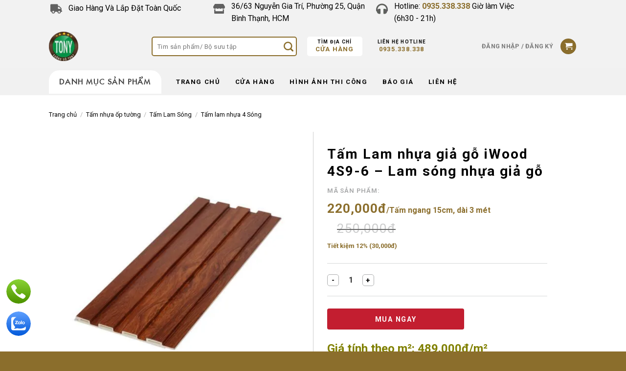

--- FILE ---
content_type: text/html; charset=UTF-8
request_url: https://xuonggotony.com/lam-nhua-gia-go-iwood-4s9-6/
body_size: 79067
content:
<!DOCTYPE html><!--[if IE 9 ]> <html lang="vi" prefix="og: https://ogp.me/ns#" class="ie9 loading-site no-js"> <![endif]--><!--[if IE 8 ]> <html lang="vi" prefix="og: https://ogp.me/ns#" class="ie8 loading-site no-js"> <![endif]--><!--[if (gte IE 9)|!(IE)]><!--><html lang="vi" prefix="og: https://ogp.me/ns#" class="loading-site no-js"><!--<![endif]--><head><script>if(navigator.userAgent.match(/MSIE|Internet Explorer/i)||navigator.userAgent.match(/Trident\/7\..*?rv:11/i)){let e=document.location.href;if(!e.match(/[?&]nonitro/)){if(e.indexOf("?")==-1){if(e.indexOf("#")==-1){document.location.href=e+"?nonitro=1"}else{document.location.href=e.replace("#","?nonitro=1#")}}else{if(e.indexOf("#")==-1){document.location.href=e+"&nonitro=1"}else{document.location.href=e.replace("#","&nonitro=1#")}}}}</script><link rel="preconnect" href="https://www.googletagmanager.com" /><link rel="preconnect" href="https://cdn-bigod.nitrocdn.com" /><meta charset="UTF-8" /><meta name="viewport" content="width=device-width, initial-scale=1" /><meta name="viewport" content="width=device-width, initial-scale=1, maximum-scale=1" /><title>Tấm Lam nhựa giả gỗ iWood 4S9-6 sản phẩm chính hãng iWood</title><meta name="description" content="Tấm Lam nhựa giả gỗ iWood 4S9-6 kích thước 9x152x3000. Lam nhựa dùng giả gỗ dùng trang trí nội thất, trang trí ngoại thất" /><meta name="robots" content="follow, index, max-snippet:-1, max-video-preview:-1, max-image-preview:large" /><meta property="og:locale" content="vi_VN" /><meta property="og:type" content="product" /><meta property="og:title" content="Tấm Lam nhựa giả gỗ iWood 4S9-6 sản phẩm chính hãng iWood" /><meta property="og:description" content="Tấm Lam nhựa giả gỗ iWood 4S9-6 kích thước 9x152x3000. Lam nhựa dùng giả gỗ dùng trang trí nội thất, trang trí ngoại thất" /><meta property="og:url" content="https://xuonggotony.com/lam-nhua-gia-go-iwood-4s9-6/" /><meta property="og:site_name" content="Xưởng gỗ Tony" /><meta property="og:updated_time" content="2025-03-12T05:34:49+07:00" /><meta property="og:image" content="https://xuonggotony.com/wp-content/uploads/2022/10/lam-nhua-gia-go-4s9-6-iWood.jpg" /><meta property="og:image:secure_url" content="https://xuonggotony.com/wp-content/uploads/2022/10/lam-nhua-gia-go-4s9-6-iWood.jpg" /><meta property="og:image:width" content="1366" /><meta property="og:image:height" content="1366" /><meta property="og:image:alt" content="Lam nhựa giả gỗ iWood 4S9-6" /><meta property="og:image:type" content="image/jpeg" /><meta property="product:price:amount" content="220000" /><meta property="product:price:currency" content="VND" /><meta property="product:availability" content="instock" /><meta name="twitter:card" content="summary_large_image" /><meta name="twitter:title" content="Tấm Lam nhựa giả gỗ iWood 4S9-6 sản phẩm chính hãng iWood" /><meta name="twitter:description" content="Tấm Lam nhựa giả gỗ iWood 4S9-6 kích thước 9x152x3000. Lam nhựa dùng giả gỗ dùng trang trí nội thất, trang trí ngoại thất" /><meta name="twitter:creator" content="@TonyXuong" /><meta name="twitter:image" content="https://xuonggotony.com/wp-content/uploads/2022/10/lam-nhua-gia-go-4s9-6-iWood.jpg" /><meta name="twitter:label1" content="Giá" /><meta name="twitter:data1" content="220,000đ" /><meta name="twitter:label2" content="Tình trạng sẵn có" /><meta name="twitter:data2" content="Còn hàng" /><meta name="generator" content="WordPress 6.9" /><meta name="generator" content="Site Kit by Google 1.170.0" /><meta name="ti-site-data" content="[base64]" /><meta name="google-site-verification" content="BFSGFPe-gr7qFWUHLWxxwAOvArf-IZu8Bj2P0LiCj1g" /><title>Your Page Title</title><meta name="robots" content="index, follow, max-image-preview:large, max-snippet:-1, max-video-preview:-1" /><meta name="msapplication-TileImage" content="https://xuonggotony.com/wp-content/uploads/2021/05/cropped-logo-xuong-go-tony-300x300.png" /><meta name="generator" content="NitroPack" /><script>var NPSH,NitroScrollHelper;NPSH=NitroScrollHelper=function(){let e=null;const o=window.sessionStorage.getItem("nitroScrollPos");function t(){let e=JSON.parse(window.sessionStorage.getItem("nitroScrollPos"))||{};if(typeof e!=="object"){e={}}e[document.URL]=window.scrollY;window.sessionStorage.setItem("nitroScrollPos",JSON.stringify(e))}window.addEventListener("scroll",function(){if(e!==null){clearTimeout(e)}e=setTimeout(t,200)},{passive:true});let r={};r.getScrollPos=()=>{if(!o){return 0}const e=JSON.parse(o);return e[document.URL]||0};r.isScrolled=()=>{return r.getScrollPos()>document.documentElement.clientHeight*.5};return r}();</script><script>(function(){var a=false;var e=document.documentElement.classList;var i=navigator.userAgent.toLowerCase();var n=["android","iphone","ipad"];var r=n.length;var o;var d=null;for(var t=0;t<r;t++){o=n[t];if(i.indexOf(o)>-1)d=o;if(e.contains(o)){a=true;e.remove(o)}}if(a&&d){e.add(d);if(d=="iphone"||d=="ipad"){e.add("ios")}}})();</script><script type="text/worker" id="nitro-web-worker">var preloadRequests=0;var remainingCount={};var baseURI="";self.onmessage=function(e){switch(e.data.cmd){case"RESOURCE_PRELOAD":var o=e.data.requestId;remainingCount[o]=0;e.data.resources.forEach(function(e){preload(e,function(o){return function(){console.log(o+" DONE: "+e);if(--remainingCount[o]==0){self.postMessage({cmd:"RESOURCE_PRELOAD",requestId:o})}}}(o));remainingCount[o]++});break;case"SET_BASEURI":baseURI=e.data.uri;break}};async function preload(e,o){if(typeof URL!=="undefined"&&baseURI){try{var a=new URL(e,baseURI);e=a.href}catch(e){console.log("Worker error: "+e.message)}}console.log("Preloading "+e);try{var n=new Request(e,{mode:"no-cors",redirect:"follow"});await fetch(n);o()}catch(a){console.log(a);var r=new XMLHttpRequest;r.responseType="blob";r.onload=o;r.onerror=o;r.open("GET",e,true);r.send()}}</script><script id="nprl">(()=>{if(window.NPRL!=undefined)return;(function(e){var t=e.prototype;t.after||(t.after=function(){var e,t=arguments,n=t.length,r=0,i=this,o=i.parentNode,a=Node,c=String,u=document;if(o!==null){while(r<n){(e=t[r])instanceof a?(i=i.nextSibling)!==null?o.insertBefore(e,i):o.appendChild(e):o.appendChild(u.createTextNode(c(e)));++r}}})})(Element);var e,t;e=t=function(){var t=false;var r=window.URL||window.webkitURL;var i=true;var o=true;var a=2;var c=null;var u=null;var d=true;var s=window.nitroGtmExcludes!=undefined;var l=s?JSON.parse(atob(window.nitroGtmExcludes)).map(e=>new RegExp(e)):[];var f;var m;var v=null;var p=null;var g=null;var h={touch:["touchmove","touchend"],default:["mousemove","click","keydown","wheel"]};var E=true;var y=[];var w=false;var b=[];var S=0;var N=0;var L=false;var T=0;var R=null;var O=false;var A=false;var C=false;var P=[];var I=[];var M=[];var k=[];var x=false;var _={};var j=new Map;var B="noModule"in HTMLScriptElement.prototype;var q=requestAnimationFrame||mozRequestAnimationFrame||webkitRequestAnimationFrame||msRequestAnimationFrame;const D="gtm.js?id=";function H(e,t){if(!_[e]){_[e]=[]}_[e].push(t)}function U(e,t){if(_[e]){var n=0,r=_[e];for(var n=0;n<r.length;n++){r[n].call(this,t)}}}function Y(){(function(e,t){var r=null;var i=function(e){r(e)};var o=null;var a={};var c=null;var u=null;var d=0;e.addEventListener(t,function(r){if(["load","DOMContentLoaded"].indexOf(t)!=-1){if(u){Q(function(){e.triggerNitroEvent(t)})}c=true}else if(t=="readystatechange"){d++;n.ogReadyState=d==1?"interactive":"complete";if(u&&u>=d){n.documentReadyState=n.ogReadyState;Q(function(){e.triggerNitroEvent(t)})}}});e.addEventListener(t+"Nitro",function(e){if(["load","DOMContentLoaded"].indexOf(t)!=-1){if(!c){e.preventDefault();e.stopImmediatePropagation()}else{}u=true}else if(t=="readystatechange"){u=n.documentReadyState=="interactive"?1:2;if(d<u){e.preventDefault();e.stopImmediatePropagation()}}});switch(t){case"load":o="onload";break;case"readystatechange":o="onreadystatechange";break;case"pageshow":o="onpageshow";break;default:o=null;break}if(o){Object.defineProperty(e,o,{get:function(){return r},set:function(n){if(typeof n!=="function"){r=null;e.removeEventListener(t+"Nitro",i)}else{if(!r){e.addEventListener(t+"Nitro",i)}r=n}}})}Object.defineProperty(e,"addEventListener"+t,{value:function(r){if(r!=t||!n.startedScriptLoading||document.currentScript&&document.currentScript.hasAttribute("nitro-exclude")){}else{arguments[0]+="Nitro"}e.ogAddEventListener.apply(e,arguments);a[arguments[1]]=arguments[0]}});Object.defineProperty(e,"removeEventListener"+t,{value:function(t){var n=a[arguments[1]];arguments[0]=n;e.ogRemoveEventListener.apply(e,arguments)}});Object.defineProperty(e,"triggerNitroEvent"+t,{value:function(t,n){n=n||e;var r=new Event(t+"Nitro",{bubbles:true});r.isNitroPack=true;Object.defineProperty(r,"type",{get:function(){return t},set:function(){}});Object.defineProperty(r,"target",{get:function(){return n},set:function(){}});e.dispatchEvent(r)}});if(typeof e.triggerNitroEvent==="undefined"){(function(){var t=e.addEventListener;var n=e.removeEventListener;Object.defineProperty(e,"ogAddEventListener",{value:t});Object.defineProperty(e,"ogRemoveEventListener",{value:n});Object.defineProperty(e,"addEventListener",{value:function(n){var r="addEventListener"+n;if(typeof e[r]!=="undefined"){e[r].apply(e,arguments)}else{t.apply(e,arguments)}},writable:true});Object.defineProperty(e,"removeEventListener",{value:function(t){var r="removeEventListener"+t;if(typeof e[r]!=="undefined"){e[r].apply(e,arguments)}else{n.apply(e,arguments)}}});Object.defineProperty(e,"triggerNitroEvent",{value:function(t,n){var r="triggerNitroEvent"+t;if(typeof e[r]!=="undefined"){e[r].apply(e,arguments)}}})})()}}).apply(null,arguments)}Y(window,"load");Y(window,"pageshow");Y(window,"DOMContentLoaded");Y(document,"DOMContentLoaded");Y(document,"readystatechange");try{var F=new Worker(r.createObjectURL(new Blob([document.getElementById("nitro-web-worker").textContent],{type:"text/javascript"})))}catch(e){var F=new Worker("data:text/javascript;base64,"+btoa(document.getElementById("nitro-web-worker").textContent))}F.onmessage=function(e){if(e.data.cmd=="RESOURCE_PRELOAD"){U(e.data.requestId,e)}};if(typeof document.baseURI!=="undefined"){F.postMessage({cmd:"SET_BASEURI",uri:document.baseURI})}var G=function(e){if(--S==0){Q(K)}};var W=function(e){e.target.removeEventListener("load",W);e.target.removeEventListener("error",W);e.target.removeEventListener("nitroTimeout",W);if(e.type!="nitroTimeout"){clearTimeout(e.target.nitroTimeout)}if(--N==0&&S==0){Q(J)}};var X=function(e){var t=e.textContent;try{var n=r.createObjectURL(new Blob([t.replace(/^(?:<!--)?(.*?)(?:-->)?$/gm,"$1")],{type:"text/javascript"}))}catch(e){var n="data:text/javascript;base64,"+btoa(t.replace(/^(?:<!--)?(.*?)(?:-->)?$/gm,"$1"))}return n};var K=function(){n.documentReadyState="interactive";document.triggerNitroEvent("readystatechange");document.triggerNitroEvent("DOMContentLoaded");if(window.pageYOffset||window.pageXOffset){window.dispatchEvent(new Event("scroll"))}A=true;Q(function(){if(N==0){Q(J)}Q($)})};var J=function(){if(!A||O)return;O=true;R.disconnect();en();n.documentReadyState="complete";document.triggerNitroEvent("readystatechange");window.triggerNitroEvent("load",document);window.triggerNitroEvent("pageshow",document);if(window.pageYOffset||window.pageXOffset||location.hash){let e=typeof history.scrollRestoration!=="undefined"&&history.scrollRestoration=="auto";if(e&&typeof NPSH!=="undefined"&&NPSH.getScrollPos()>0&&window.pageYOffset>document.documentElement.clientHeight*.5){window.scrollTo(0,NPSH.getScrollPos())}else if(location.hash){try{let e=document.querySelector(location.hash);if(e){e.scrollIntoView()}}catch(e){}}}var e=null;if(a==1){e=eo}else{e=eu}Q(e)};var Q=function(e){setTimeout(e,0)};var V=function(e){if(e.type=="touchend"||e.type=="click"){g=e}};var $=function(){if(d&&g){setTimeout(function(e){return function(){var t=function(e,t,n){var r=new Event(e,{bubbles:true,cancelable:true});if(e=="click"){r.clientX=t;r.clientY=n}else{r.touches=[{clientX:t,clientY:n}]}return r};var n;if(e.type=="touchend"){var r=e.changedTouches[0];n=document.elementFromPoint(r.clientX,r.clientY);n.dispatchEvent(t("touchstart"),r.clientX,r.clientY);n.dispatchEvent(t("touchend"),r.clientX,r.clientY);n.dispatchEvent(t("click"),r.clientX,r.clientY)}else if(e.type=="click"){n=document.elementFromPoint(e.clientX,e.clientY);n.dispatchEvent(t("click"),e.clientX,e.clientY)}}}(g),150);g=null}};var z=function(e){if(e.tagName=="SCRIPT"&&!e.hasAttribute("data-nitro-for-id")&&!e.hasAttribute("nitro-document-write")||e.tagName=="IMG"&&(e.hasAttribute("src")||e.hasAttribute("srcset"))||e.tagName=="IFRAME"&&e.hasAttribute("src")||e.tagName=="LINK"&&e.hasAttribute("href")&&e.hasAttribute("rel")&&e.getAttribute("rel")=="stylesheet"){if(e.tagName==="IFRAME"&&e.src.indexOf("about:blank")>-1){return}var t="";switch(e.tagName){case"LINK":t=e.href;break;case"IMG":if(k.indexOf(e)>-1)return;t=e.srcset||e.src;break;default:t=e.src;break}var n=e.getAttribute("type");if(!t&&e.tagName!=="SCRIPT")return;if((e.tagName=="IMG"||e.tagName=="LINK")&&(t.indexOf("data:")===0||t.indexOf("blob:")===0))return;if(e.tagName=="SCRIPT"&&n&&n!=="text/javascript"&&n!=="application/javascript"){if(n!=="module"||!B)return}if(e.tagName==="SCRIPT"){if(k.indexOf(e)>-1)return;if(e.noModule&&B){return}let t=null;if(document.currentScript){if(document.currentScript.src&&document.currentScript.src.indexOf(D)>-1){t=document.currentScript}if(document.currentScript.hasAttribute("data-nitro-gtm-id")){e.setAttribute("data-nitro-gtm-id",document.currentScript.getAttribute("data-nitro-gtm-id"))}}else if(window.nitroCurrentScript){if(window.nitroCurrentScript.src&&window.nitroCurrentScript.src.indexOf(D)>-1){t=window.nitroCurrentScript}}if(t&&s){let n=false;for(const t of l){n=e.src?t.test(e.src):t.test(e.textContent);if(n){break}}if(!n){e.type="text/googletagmanagerscript";let n=t.hasAttribute("data-nitro-gtm-id")?t.getAttribute("data-nitro-gtm-id"):t.id;if(!j.has(n)){j.set(n,[])}let r=j.get(n);r.push(e);return}}if(!e.src){if(e.textContent.length>0){e.textContent+="\n;if(document.currentScript.nitroTimeout) {clearTimeout(document.currentScript.nitroTimeout);}; setTimeout(function() { this.dispatchEvent(new Event('load')); }.bind(document.currentScript), 0);"}else{return}}else{}k.push(e)}if(!e.hasOwnProperty("nitroTimeout")){N++;e.addEventListener("load",W,true);e.addEventListener("error",W,true);e.addEventListener("nitroTimeout",W,true);e.nitroTimeout=setTimeout(function(){console.log("Resource timed out",e);e.dispatchEvent(new Event("nitroTimeout"))},5e3)}}};var Z=function(e){if(e.hasOwnProperty("nitroTimeout")&&e.nitroTimeout){clearTimeout(e.nitroTimeout);e.nitroTimeout=null;e.dispatchEvent(new Event("nitroTimeout"))}};document.documentElement.addEventListener("load",function(e){if(e.target.tagName=="SCRIPT"||e.target.tagName=="IMG"){k.push(e.target)}},true);document.documentElement.addEventListener("error",function(e){if(e.target.tagName=="SCRIPT"||e.target.tagName=="IMG"){k.push(e.target)}},true);var ee=["appendChild","replaceChild","insertBefore","prepend","append","before","after","replaceWith","insertAdjacentElement"];var et=function(){if(s){window._nitro_setTimeout=window.setTimeout;window.setTimeout=function(e,t,...n){let r=document.currentScript||window.nitroCurrentScript;if(!r||r.src&&r.src.indexOf(D)==-1){return window._nitro_setTimeout.call(window,e,t,...n)}return window._nitro_setTimeout.call(window,function(e,t){return function(...n){window.nitroCurrentScript=e;t(...n)}}(r,e),t,...n)}}ee.forEach(function(e){HTMLElement.prototype["og"+e]=HTMLElement.prototype[e];HTMLElement.prototype[e]=function(...t){if(this.parentNode||this===document.documentElement){switch(e){case"replaceChild":case"insertBefore":t.pop();break;case"insertAdjacentElement":t.shift();break}t.forEach(function(e){if(!e)return;if(e.tagName=="SCRIPT"){z(e)}else{if(e.children&&e.children.length>0){e.querySelectorAll("script").forEach(z)}}})}return this["og"+e].apply(this,arguments)}})};var en=function(){if(s&&typeof window._nitro_setTimeout==="function"){window.setTimeout=window._nitro_setTimeout}ee.forEach(function(e){HTMLElement.prototype[e]=HTMLElement.prototype["og"+e]})};var er=async function(){if(o){ef(f);ef(V);if(v){clearTimeout(v);v=null}}if(T===1){L=true;return}else if(T===0){T=-1}n.startedScriptLoading=true;Object.defineProperty(document,"readyState",{get:function(){return n.documentReadyState},set:function(){}});var e=document.documentElement;var t={attributes:true,attributeFilter:["src"],childList:true,subtree:true};R=new MutationObserver(function(e,t){e.forEach(function(e){if(e.type=="childList"&&e.addedNodes.length>0){e.addedNodes.forEach(function(e){if(!document.documentElement.contains(e)){return}if(e.tagName=="IMG"||e.tagName=="IFRAME"||e.tagName=="LINK"){z(e)}})}if(e.type=="childList"&&e.removedNodes.length>0){e.removedNodes.forEach(function(e){if(e.tagName=="IFRAME"||e.tagName=="LINK"){Z(e)}})}if(e.type=="attributes"){var t=e.target;if(!document.documentElement.contains(t)){return}if(t.tagName=="IFRAME"||t.tagName=="LINK"||t.tagName=="IMG"||t.tagName=="SCRIPT"){z(t)}}})});R.observe(e,t);if(!s){et()}await Promise.all(P);var r=b.shift();var i=null;var a=false;while(r){var c;var u=JSON.parse(atob(r.meta));var d=u.delay;if(r.type=="inline"){var l=document.getElementById(r.id);if(l){l.remove()}else{r=b.shift();continue}c=X(l);if(c===false){r=b.shift();continue}}else{c=r.src}if(!a&&r.type!="inline"&&(typeof u.attributes.async!="undefined"||typeof u.attributes.defer!="undefined")){if(i===null){i=r}else if(i===r){a=true}if(!a){b.push(r);r=b.shift();continue}}var m=document.createElement("script");m.src=c;m.setAttribute("data-nitro-for-id",r.id);for(var p in u.attributes){try{if(u.attributes[p]===false){m.setAttribute(p,"")}else{m.setAttribute(p,u.attributes[p])}}catch(e){console.log("Error while setting script attribute",m,e)}}m.async=false;if(u.canonicalLink!=""&&Object.getOwnPropertyDescriptor(m,"src")?.configurable!==false){(e=>{Object.defineProperty(m,"src",{get:function(){return e.canonicalLink},set:function(){}})})(u)}if(d){setTimeout((function(e,t){var n=document.querySelector("[data-nitro-marker-id='"+t+"']");if(n){n.after(e)}else{document.head.appendChild(e)}}).bind(null,m,r.id),d)}else{m.addEventListener("load",G);m.addEventListener("error",G);if(!m.noModule||!B){S++}var g=document.querySelector("[data-nitro-marker-id='"+r.id+"']");if(g){Q(function(e,t){return function(){e.after(t)}}(g,m))}else{Q(function(e){return function(){document.head.appendChild(e)}}(m))}}r=b.shift()}};var ei=function(){var e=document.getElementById("nitro-deferred-styles");var t=document.createElement("div");t.innerHTML=e.textContent;return t};var eo=async function(e){isPreload=e&&e.type=="NitroPreload";if(!isPreload){T=-1;E=false;if(o){ef(f);ef(V);if(v){clearTimeout(v);v=null}}}if(w===false){var t=ei();let e=t.querySelectorAll('style,link[rel="stylesheet"]');w=e.length;if(w){let e=document.getElementById("nitro-deferred-styles-marker");e.replaceWith.apply(e,t.childNodes)}else if(isPreload){Q(ed)}else{es()}}else if(w===0&&!isPreload){es()}};var ea=function(){var e=ei();var t=e.childNodes;var n;var r=[];for(var i=0;i<t.length;i++){n=t[i];if(n.href){r.push(n.href)}}var o="css-preload";H(o,function(e){eo(new Event("NitroPreload"))});if(r.length){F.postMessage({cmd:"RESOURCE_PRELOAD",resources:r,requestId:o})}else{Q(function(){U(o)})}};var ec=function(){if(T===-1)return;T=1;var e=[];var t,n;for(var r=0;r<b.length;r++){t=b[r];if(t.type!="inline"){if(t.src){n=JSON.parse(atob(t.meta));if(n.delay)continue;if(n.attributes.type&&n.attributes.type=="module"&&!B)continue;e.push(t.src)}}}if(e.length){var i="js-preload";H(i,function(e){T=2;if(L){Q(er)}});F.postMessage({cmd:"RESOURCE_PRELOAD",resources:e,requestId:i})}};var eu=function(){while(I.length){style=I.shift();if(style.hasAttribute("nitropack-onload")){style.setAttribute("onload",style.getAttribute("nitropack-onload"));Q(function(e){return function(){e.dispatchEvent(new Event("load"))}}(style))}}while(M.length){style=M.shift();if(style.hasAttribute("nitropack-onerror")){style.setAttribute("onerror",style.getAttribute("nitropack-onerror"));Q(function(e){return function(){e.dispatchEvent(new Event("error"))}}(style))}}};var ed=function(){if(!x){if(i){Q(function(){var e=document.getElementById("nitro-critical-css");if(e){e.remove()}})}x=true;onStylesLoadEvent=new Event("NitroStylesLoaded");onStylesLoadEvent.isNitroPack=true;window.dispatchEvent(onStylesLoadEvent)}};var es=function(){if(a==2){Q(er)}else{eu()}};var el=function(e){m.forEach(function(t){document.addEventListener(t,e,true)})};var ef=function(e){m.forEach(function(t){document.removeEventListener(t,e,true)})};if(s){et()}return{setAutoRemoveCriticalCss:function(e){i=e},registerScript:function(e,t,n){b.push({type:"remote",src:e,id:t,meta:n})},registerInlineScript:function(e,t){b.push({type:"inline",id:e,meta:t})},registerStyle:function(e,t,n){y.push({href:e,rel:t,media:n})},onLoadStyle:function(e){I.push(e);if(w!==false&&--w==0){Q(ed);if(E){E=false}else{es()}}},onErrorStyle:function(e){M.push(e);if(w!==false&&--w==0){Q(ed);if(E){E=false}else{es()}}},loadJs:function(e,t){if(!e.src){var n=X(e);if(n!==false){e.src=n;e.textContent=""}}if(t){Q(function(e,t){return function(){e.after(t)}}(t,e))}else{Q(function(e){return function(){document.head.appendChild(e)}}(e))}},loadQueuedResources:async function(){window.dispatchEvent(new Event("NitroBootStart"));if(p){clearTimeout(p);p=null}window.removeEventListener("load",e.loadQueuedResources);f=a==1?er:eo;if(!o||g){Q(f)}else{if(navigator.userAgent.indexOf(" Edge/")==-1){ea();H("css-preload",ec)}el(f);if(u){if(c){v=setTimeout(f,c)}}else{}}},fontPreload:function(e){var t="critical-fonts";H(t,function(e){document.getElementById("nitro-critical-fonts").type="text/css"});F.postMessage({cmd:"RESOURCE_PRELOAD",resources:e,requestId:t})},boot:function(){if(t)return;t=true;C=typeof NPSH!=="undefined"&&NPSH.isScrolled();let n=document.prerendering;if(location.hash||C||n){o=false}m=h.default.concat(h.touch);p=setTimeout(e.loadQueuedResources,1500);el(V);if(C){e.loadQueuedResources()}else{window.addEventListener("load",e.loadQueuedResources)}},addPrerequisite:function(e){P.push(e)},getTagManagerNodes:function(e){if(!e)return j;return j.get(e)??[]}}}();var n,r;n=r=function(){var t=document.write;return{documentWrite:function(n,r){if(n&&n.hasAttribute("nitro-exclude")){return t.call(document,r)}var i=null;if(n.documentWriteContainer){i=n.documentWriteContainer}else{i=document.createElement("span");n.documentWriteContainer=i}var o=null;if(n){if(n.hasAttribute("data-nitro-for-id")){o=document.querySelector('template[data-nitro-marker-id="'+n.getAttribute("data-nitro-for-id")+'"]')}else{o=n}}i.innerHTML+=r;i.querySelectorAll("script").forEach(function(e){e.setAttribute("nitro-document-write","")});if(!i.parentNode){if(o){o.parentNode.insertBefore(i,o)}else{document.body.appendChild(i)}}var a=document.createElement("span");a.innerHTML=r;var c=a.querySelectorAll("script");if(c.length){c.forEach(function(t){var n=t.getAttributeNames();var r=document.createElement("script");n.forEach(function(e){r.setAttribute(e,t.getAttribute(e))});r.async=false;if(!t.src&&t.textContent){r.textContent=t.textContent}e.loadJs(r,o)})}},TrustLogo:function(e,t){var n=document.getElementById(e);var r=document.createElement("img");r.src=t;n.parentNode.insertBefore(r,n)},documentReadyState:"loading",ogReadyState:document.readyState,startedScriptLoading:false,loadScriptDelayed:function(e,t){setTimeout(function(){var t=document.createElement("script");t.src=e;document.head.appendChild(t)},t)}}}();document.write=function(e){n.documentWrite(document.currentScript,e)};document.writeln=function(e){n.documentWrite(document.currentScript,e+"\n")};window.NPRL=e;window.NitroResourceLoader=t;window.NPh=n;window.NitroPackHelper=r})();</script><template id="nitro-deferred-styles-marker"></template><style id="nitro-fonts">@font-face{font-family:"futura";src:url("https://cdn-bigod.nitrocdn.com/fqYRRaSjNOhPCBfLYEHYALrolzgluIWJ/assets/static/source/rev-42b7a5f/xuonggotony.com/wp-content/uploads/useanyfont/593futura.woff2") format("woff2");font-display:swap}@font-face{src:url("https://cdn-bigod.nitrocdn.com/fqYRRaSjNOhPCBfLYEHYALrolzgluIWJ/assets/static/source/rev-42b7a5f/xuonggotony.com/wp-content/plugins/fixed-toc/frontend/assets/fonts/d0bc1156e9fbf8cb94fbfe2e51d8d46e.icons.eot");src:url("https://cdn-bigod.nitrocdn.com/fqYRRaSjNOhPCBfLYEHYALrolzgluIWJ/assets/static/source/rev-42b7a5f/xuonggotony.com/wp-content/plugins/fixed-toc/frontend/assets/fonts/d0bc1156e9fbf8cb94fbfe2e51d8d46e.icons.woff2") format("woff2");font-family:"ftwp-icon";font-display:swap}@font-face{font-family:"fl-icons";font-display:swap;src:url("https://cdn-bigod.nitrocdn.com/fqYRRaSjNOhPCBfLYEHYALrolzgluIWJ/assets/static/source/rev-42b7a5f/xuonggotony.com/wp-content/themes/flatsome/assets/css/icons/8cc2397c621bc989854df7f432ff3b87.fl-icons.eot");src:url("https://cdn-bigod.nitrocdn.com/fqYRRaSjNOhPCBfLYEHYALrolzgluIWJ/assets/static/source/rev-42b7a5f/xuonggotony.com/wp-content/themes/flatsome/assets/css/icons/8cc2397c621bc989854df7f432ff3b87.fl-icons.woff2") format("woff2")}@font-face{font-family:"Roboto";font-style:normal;font-weight:400;font-stretch:100%;font-display:swap;src:url("https://cdn-bigod.nitrocdn.com/fqYRRaSjNOhPCBfLYEHYALrolzgluIWJ/assets/static/source/rev-42b7a5f/fonts.gstatic.com/s/roboto/v50/KFO7CnqEu92Fr1ME7kSn66aGLdTylUAMa3GUBHMdazTgWw.woff2") format("woff2");unicode-range:U+0460-052F,U+1C80-1C8A,U+20B4,U+2DE0-2DFF,U+A640-A69F,U+FE2E-FE2F}@font-face{font-family:"Roboto";font-style:normal;font-weight:400;font-stretch:100%;font-display:swap;src:url("https://cdn-bigod.nitrocdn.com/fqYRRaSjNOhPCBfLYEHYALrolzgluIWJ/assets/static/source/rev-42b7a5f/fonts.gstatic.com/s/roboto/v50/KFO7CnqEu92Fr1ME7kSn66aGLdTylUAMa3iUBHMdazTgWw.woff2") format("woff2");unicode-range:U+0301,U+0400-045F,U+0490-0491,U+04B0-04B1,U+2116}@font-face{font-family:"Roboto";font-style:normal;font-weight:400;font-stretch:100%;font-display:swap;src:url("https://cdn-bigod.nitrocdn.com/fqYRRaSjNOhPCBfLYEHYALrolzgluIWJ/assets/static/source/rev-42b7a5f/fonts.gstatic.com/s/roboto/v50/KFO7CnqEu92Fr1ME7kSn66aGLdTylUAMa3CUBHMdazTgWw.woff2") format("woff2");unicode-range:U+1F00-1FFF}@font-face{font-family:"Roboto";font-style:normal;font-weight:400;font-stretch:100%;font-display:swap;src:url("https://cdn-bigod.nitrocdn.com/fqYRRaSjNOhPCBfLYEHYALrolzgluIWJ/assets/static/source/rev-42b7a5f/fonts.gstatic.com/s/roboto/v50/KFO7CnqEu92Fr1ME7kSn66aGLdTylUAMa3-UBHMdazTgWw.woff2") format("woff2");unicode-range:U+0370-0377,U+037A-037F,U+0384-038A,U+038C,U+038E-03A1,U+03A3-03FF}@font-face{font-family:"Roboto";font-style:normal;font-weight:400;font-stretch:100%;font-display:swap;src:url("https://cdn-bigod.nitrocdn.com/fqYRRaSjNOhPCBfLYEHYALrolzgluIWJ/assets/static/source/rev-42b7a5f/fonts.gstatic.com/s/roboto/v50/KFO7CnqEu92Fr1ME7kSn66aGLdTylUAMawCUBHMdazTgWw.woff2") format("woff2");unicode-range:U+0302-0303,U+0305,U+0307-0308,U+0310,U+0312,U+0315,U+031A,U+0326-0327,U+032C,U+032F-0330,U+0332-0333,U+0338,U+033A,U+0346,U+034D,U+0391-03A1,U+03A3-03A9,U+03B1-03C9,U+03D1,U+03D5-03D6,U+03F0-03F1,U+03F4-03F5,U+2016-2017,U+2034-2038,U+203C,U+2040,U+2043,U+2047,U+2050,U+2057,U+205F,U+2070-2071,U+2074-208E,U+2090-209C,U+20D0-20DC,U+20E1,U+20E5-20EF,U+2100-2112,U+2114-2115,U+2117-2121,U+2123-214F,U+2190,U+2192,U+2194-21AE,U+21B0-21E5,U+21F1-21F2,U+21F4-2211,U+2213-2214,U+2216-22FF,U+2308-230B,U+2310,U+2319,U+231C-2321,U+2336-237A,U+237C,U+2395,U+239B-23B7,U+23D0,U+23DC-23E1,U+2474-2475,U+25AF,U+25B3,U+25B7,U+25BD,U+25C1,U+25CA,U+25CC,U+25FB,U+266D-266F,U+27C0-27FF,U+2900-2AFF,U+2B0E-2B11,U+2B30-2B4C,U+2BFE,U+3030,U+FF5B,U+FF5D,U+1D400-1D7FF,U+1EE00-1EEFF}@font-face{font-family:"Roboto";font-style:normal;font-weight:400;font-stretch:100%;font-display:swap;src:url("https://cdn-bigod.nitrocdn.com/fqYRRaSjNOhPCBfLYEHYALrolzgluIWJ/assets/static/source/rev-42b7a5f/fonts.gstatic.com/s/roboto/v50/KFO7CnqEu92Fr1ME7kSn66aGLdTylUAMaxKUBHMdazTgWw.woff2") format("woff2");unicode-range:U+0001-000C,U+000E-001F,U+007F-009F,U+20DD-20E0,U+20E2-20E4,U+2150-218F,U+2190,U+2192,U+2194-2199,U+21AF,U+21E6-21F0,U+21F3,U+2218-2219,U+2299,U+22C4-22C6,U+2300-243F,U+2440-244A,U+2460-24FF,U+25A0-27BF,U+2800-28FF,U+2921-2922,U+2981,U+29BF,U+29EB,U+2B00-2BFF,U+4DC0-4DFF,U+FFF9-FFFB,U+10140-1018E,U+10190-1019C,U+101A0,U+101D0-101FD,U+102E0-102FB,U+10E60-10E7E,U+1D2C0-1D2D3,U+1D2E0-1D37F,U+1F000-1F0FF,U+1F100-1F1AD,U+1F1E6-1F1FF,U+1F30D-1F30F,U+1F315,U+1F31C,U+1F31E,U+1F320-1F32C,U+1F336,U+1F378,U+1F37D,U+1F382,U+1F393-1F39F,U+1F3A7-1F3A8,U+1F3AC-1F3AF,U+1F3C2,U+1F3C4-1F3C6,U+1F3CA-1F3CE,U+1F3D4-1F3E0,U+1F3ED,U+1F3F1-1F3F3,U+1F3F5-1F3F7,U+1F408,U+1F415,U+1F41F,U+1F426,U+1F43F,U+1F441-1F442,U+1F444,U+1F446-1F449,U+1F44C-1F44E,U+1F453,U+1F46A,U+1F47D,U+1F4A3,U+1F4B0,U+1F4B3,U+1F4B9,U+1F4BB,U+1F4BF,U+1F4C8-1F4CB,U+1F4D6,U+1F4DA,U+1F4DF,U+1F4E3-1F4E6,U+1F4EA-1F4ED,U+1F4F7,U+1F4F9-1F4FB,U+1F4FD-1F4FE,U+1F503,U+1F507-1F50B,U+1F50D,U+1F512-1F513,U+1F53E-1F54A,U+1F54F-1F5FA,U+1F610,U+1F650-1F67F,U+1F687,U+1F68D,U+1F691,U+1F694,U+1F698,U+1F6AD,U+1F6B2,U+1F6B9-1F6BA,U+1F6BC,U+1F6C6-1F6CF,U+1F6D3-1F6D7,U+1F6E0-1F6EA,U+1F6F0-1F6F3,U+1F6F7-1F6FC,U+1F700-1F7FF,U+1F800-1F80B,U+1F810-1F847,U+1F850-1F859,U+1F860-1F887,U+1F890-1F8AD,U+1F8B0-1F8BB,U+1F8C0-1F8C1,U+1F900-1F90B,U+1F93B,U+1F946,U+1F984,U+1F996,U+1F9E9,U+1FA00-1FA6F,U+1FA70-1FA7C,U+1FA80-1FA89,U+1FA8F-1FAC6,U+1FACE-1FADC,U+1FADF-1FAE9,U+1FAF0-1FAF8,U+1FB00-1FBFF}@font-face{font-family:"Roboto";font-style:normal;font-weight:400;font-stretch:100%;font-display:swap;src:url("https://cdn-bigod.nitrocdn.com/fqYRRaSjNOhPCBfLYEHYALrolzgluIWJ/assets/static/source/rev-42b7a5f/fonts.gstatic.com/s/roboto/v50/KFO7CnqEu92Fr1ME7kSn66aGLdTylUAMa3OUBHMdazTgWw.woff2") format("woff2");unicode-range:U+0102-0103,U+0110-0111,U+0128-0129,U+0168-0169,U+01A0-01A1,U+01AF-01B0,U+0300-0301,U+0303-0304,U+0308-0309,U+0323,U+0329,U+1EA0-1EF9,U+20AB}@font-face{font-family:"Roboto";font-style:normal;font-weight:400;font-stretch:100%;font-display:swap;src:url("https://cdn-bigod.nitrocdn.com/fqYRRaSjNOhPCBfLYEHYALrolzgluIWJ/assets/static/source/rev-42b7a5f/fonts.gstatic.com/s/roboto/v50/KFO7CnqEu92Fr1ME7kSn66aGLdTylUAMa3KUBHMdazTgWw.woff2") format("woff2");unicode-range:U+0100-02BA,U+02BD-02C5,U+02C7-02CC,U+02CE-02D7,U+02DD-02FF,U+0304,U+0308,U+0329,U+1D00-1DBF,U+1E00-1E9F,U+1EF2-1EFF,U+2020,U+20A0-20AB,U+20AD-20C0,U+2113,U+2C60-2C7F,U+A720-A7FF}@font-face{font-family:"Roboto";font-style:normal;font-weight:400;font-stretch:100%;font-display:swap;src:url("https://cdn-bigod.nitrocdn.com/fqYRRaSjNOhPCBfLYEHYALrolzgluIWJ/assets/static/source/rev-42b7a5f/fonts.gstatic.com/s/roboto/v50/KFO7CnqEu92Fr1ME7kSn66aGLdTylUAMa3yUBHMdazQ.woff2") format("woff2");unicode-range:U+0000-00FF,U+0131,U+0152-0153,U+02BB-02BC,U+02C6,U+02DA,U+02DC,U+0304,U+0308,U+0329,U+2000-206F,U+20AC,U+2122,U+2191,U+2193,U+2212,U+2215,U+FEFF,U+FFFD}@font-face{font-family:"Roboto";font-style:normal;font-weight:700;font-stretch:100%;font-display:swap;src:url("https://cdn-bigod.nitrocdn.com/fqYRRaSjNOhPCBfLYEHYALrolzgluIWJ/assets/static/source/rev-42b7a5f/fonts.gstatic.com/s/roboto/v50/KFO7CnqEu92Fr1ME7kSn66aGLdTylUAMa3GUBHMdazTgWw.woff2") format("woff2");unicode-range:U+0460-052F,U+1C80-1C8A,U+20B4,U+2DE0-2DFF,U+A640-A69F,U+FE2E-FE2F}@font-face{font-family:"Roboto";font-style:normal;font-weight:700;font-stretch:100%;font-display:swap;src:url("https://cdn-bigod.nitrocdn.com/fqYRRaSjNOhPCBfLYEHYALrolzgluIWJ/assets/static/source/rev-42b7a5f/fonts.gstatic.com/s/roboto/v50/KFO7CnqEu92Fr1ME7kSn66aGLdTylUAMa3iUBHMdazTgWw.woff2") format("woff2");unicode-range:U+0301,U+0400-045F,U+0490-0491,U+04B0-04B1,U+2116}@font-face{font-family:"Roboto";font-style:normal;font-weight:700;font-stretch:100%;font-display:swap;src:url("https://cdn-bigod.nitrocdn.com/fqYRRaSjNOhPCBfLYEHYALrolzgluIWJ/assets/static/source/rev-42b7a5f/fonts.gstatic.com/s/roboto/v50/KFO7CnqEu92Fr1ME7kSn66aGLdTylUAMa3CUBHMdazTgWw.woff2") format("woff2");unicode-range:U+1F00-1FFF}@font-face{font-family:"Roboto";font-style:normal;font-weight:700;font-stretch:100%;font-display:swap;src:url("https://cdn-bigod.nitrocdn.com/fqYRRaSjNOhPCBfLYEHYALrolzgluIWJ/assets/static/source/rev-42b7a5f/fonts.gstatic.com/s/roboto/v50/KFO7CnqEu92Fr1ME7kSn66aGLdTylUAMa3-UBHMdazTgWw.woff2") format("woff2");unicode-range:U+0370-0377,U+037A-037F,U+0384-038A,U+038C,U+038E-03A1,U+03A3-03FF}@font-face{font-family:"Roboto";font-style:normal;font-weight:700;font-stretch:100%;font-display:swap;src:url("https://cdn-bigod.nitrocdn.com/fqYRRaSjNOhPCBfLYEHYALrolzgluIWJ/assets/static/source/rev-42b7a5f/fonts.gstatic.com/s/roboto/v50/KFO7CnqEu92Fr1ME7kSn66aGLdTylUAMawCUBHMdazTgWw.woff2") format("woff2");unicode-range:U+0302-0303,U+0305,U+0307-0308,U+0310,U+0312,U+0315,U+031A,U+0326-0327,U+032C,U+032F-0330,U+0332-0333,U+0338,U+033A,U+0346,U+034D,U+0391-03A1,U+03A3-03A9,U+03B1-03C9,U+03D1,U+03D5-03D6,U+03F0-03F1,U+03F4-03F5,U+2016-2017,U+2034-2038,U+203C,U+2040,U+2043,U+2047,U+2050,U+2057,U+205F,U+2070-2071,U+2074-208E,U+2090-209C,U+20D0-20DC,U+20E1,U+20E5-20EF,U+2100-2112,U+2114-2115,U+2117-2121,U+2123-214F,U+2190,U+2192,U+2194-21AE,U+21B0-21E5,U+21F1-21F2,U+21F4-2211,U+2213-2214,U+2216-22FF,U+2308-230B,U+2310,U+2319,U+231C-2321,U+2336-237A,U+237C,U+2395,U+239B-23B7,U+23D0,U+23DC-23E1,U+2474-2475,U+25AF,U+25B3,U+25B7,U+25BD,U+25C1,U+25CA,U+25CC,U+25FB,U+266D-266F,U+27C0-27FF,U+2900-2AFF,U+2B0E-2B11,U+2B30-2B4C,U+2BFE,U+3030,U+FF5B,U+FF5D,U+1D400-1D7FF,U+1EE00-1EEFF}@font-face{font-family:"Roboto";font-style:normal;font-weight:700;font-stretch:100%;font-display:swap;src:url("https://cdn-bigod.nitrocdn.com/fqYRRaSjNOhPCBfLYEHYALrolzgluIWJ/assets/static/source/rev-42b7a5f/fonts.gstatic.com/s/roboto/v50/KFO7CnqEu92Fr1ME7kSn66aGLdTylUAMaxKUBHMdazTgWw.woff2") format("woff2");unicode-range:U+0001-000C,U+000E-001F,U+007F-009F,U+20DD-20E0,U+20E2-20E4,U+2150-218F,U+2190,U+2192,U+2194-2199,U+21AF,U+21E6-21F0,U+21F3,U+2218-2219,U+2299,U+22C4-22C6,U+2300-243F,U+2440-244A,U+2460-24FF,U+25A0-27BF,U+2800-28FF,U+2921-2922,U+2981,U+29BF,U+29EB,U+2B00-2BFF,U+4DC0-4DFF,U+FFF9-FFFB,U+10140-1018E,U+10190-1019C,U+101A0,U+101D0-101FD,U+102E0-102FB,U+10E60-10E7E,U+1D2C0-1D2D3,U+1D2E0-1D37F,U+1F000-1F0FF,U+1F100-1F1AD,U+1F1E6-1F1FF,U+1F30D-1F30F,U+1F315,U+1F31C,U+1F31E,U+1F320-1F32C,U+1F336,U+1F378,U+1F37D,U+1F382,U+1F393-1F39F,U+1F3A7-1F3A8,U+1F3AC-1F3AF,U+1F3C2,U+1F3C4-1F3C6,U+1F3CA-1F3CE,U+1F3D4-1F3E0,U+1F3ED,U+1F3F1-1F3F3,U+1F3F5-1F3F7,U+1F408,U+1F415,U+1F41F,U+1F426,U+1F43F,U+1F441-1F442,U+1F444,U+1F446-1F449,U+1F44C-1F44E,U+1F453,U+1F46A,U+1F47D,U+1F4A3,U+1F4B0,U+1F4B3,U+1F4B9,U+1F4BB,U+1F4BF,U+1F4C8-1F4CB,U+1F4D6,U+1F4DA,U+1F4DF,U+1F4E3-1F4E6,U+1F4EA-1F4ED,U+1F4F7,U+1F4F9-1F4FB,U+1F4FD-1F4FE,U+1F503,U+1F507-1F50B,U+1F50D,U+1F512-1F513,U+1F53E-1F54A,U+1F54F-1F5FA,U+1F610,U+1F650-1F67F,U+1F687,U+1F68D,U+1F691,U+1F694,U+1F698,U+1F6AD,U+1F6B2,U+1F6B9-1F6BA,U+1F6BC,U+1F6C6-1F6CF,U+1F6D3-1F6D7,U+1F6E0-1F6EA,U+1F6F0-1F6F3,U+1F6F7-1F6FC,U+1F700-1F7FF,U+1F800-1F80B,U+1F810-1F847,U+1F850-1F859,U+1F860-1F887,U+1F890-1F8AD,U+1F8B0-1F8BB,U+1F8C0-1F8C1,U+1F900-1F90B,U+1F93B,U+1F946,U+1F984,U+1F996,U+1F9E9,U+1FA00-1FA6F,U+1FA70-1FA7C,U+1FA80-1FA89,U+1FA8F-1FAC6,U+1FACE-1FADC,U+1FADF-1FAE9,U+1FAF0-1FAF8,U+1FB00-1FBFF}@font-face{font-family:"Roboto";font-style:normal;font-weight:700;font-stretch:100%;font-display:swap;src:url("https://cdn-bigod.nitrocdn.com/fqYRRaSjNOhPCBfLYEHYALrolzgluIWJ/assets/static/source/rev-42b7a5f/fonts.gstatic.com/s/roboto/v50/KFO7CnqEu92Fr1ME7kSn66aGLdTylUAMa3OUBHMdazTgWw.woff2") format("woff2");unicode-range:U+0102-0103,U+0110-0111,U+0128-0129,U+0168-0169,U+01A0-01A1,U+01AF-01B0,U+0300-0301,U+0303-0304,U+0308-0309,U+0323,U+0329,U+1EA0-1EF9,U+20AB}@font-face{font-family:"Roboto";font-style:normal;font-weight:700;font-stretch:100%;font-display:swap;src:url("https://cdn-bigod.nitrocdn.com/fqYRRaSjNOhPCBfLYEHYALrolzgluIWJ/assets/static/source/rev-42b7a5f/fonts.gstatic.com/s/roboto/v50/KFO7CnqEu92Fr1ME7kSn66aGLdTylUAMa3KUBHMdazTgWw.woff2") format("woff2");unicode-range:U+0100-02BA,U+02BD-02C5,U+02C7-02CC,U+02CE-02D7,U+02DD-02FF,U+0304,U+0308,U+0329,U+1D00-1DBF,U+1E00-1E9F,U+1EF2-1EFF,U+2020,U+20A0-20AB,U+20AD-20C0,U+2113,U+2C60-2C7F,U+A720-A7FF}@font-face{font-family:"Roboto";font-style:normal;font-weight:700;font-stretch:100%;font-display:swap;src:url("https://cdn-bigod.nitrocdn.com/fqYRRaSjNOhPCBfLYEHYALrolzgluIWJ/assets/static/source/rev-42b7a5f/fonts.gstatic.com/s/roboto/v50/KFO7CnqEu92Fr1ME7kSn66aGLdTylUAMa3yUBHMdazQ.woff2") format("woff2");unicode-range:U+0000-00FF,U+0131,U+0152-0153,U+02BB-02BC,U+02C6,U+02DA,U+02DC,U+0304,U+0308,U+0329,U+2000-206F,U+20AC,U+2122,U+2191,U+2193,U+2212,U+2215,U+FEFF,U+FFFD}@font-face{font-family:futura;font-style:normal;font-weight:400;font-display:swap;src:url("https://cdn-bigod.nitrocdn.com/fqYRRaSjNOhPCBfLYEHYALrolzgluIWJ/assets/static/source/rev-42b7a5f/xuonggotony.com/wp-content/uploads/useanyfont/593futura.woff2") format("woff2")}</style><style type="text/css" id="nitro-critical-css">img:is([sizes=auto i],[sizes^="auto," i]){contain-intrinsic-size:3000px 1500px}.wpcf7 .hidden-fields-container{display:none}.wpcf7 form .wpcf7-response-output{margin:2em .5em 1em;padding:.2em 1em;border:2px solid #00a0d2}.wpcf7 form.init .wpcf7-response-output{display:none}@keyframes spin{from{transform:rotate(0deg)}to{transform:rotate(360deg)}}#mega_menu{position:absolute;top:100%;margin-top:0;left:0;width:100%;padding:0;background:#fff;border:1px solid #ddd;border-top:none;display:none}#mega_menu a{font-size:.9em}#mega_menu>li{background:#fff}#mega_menu>li>a{border-top:1px solid #ddd;font-size:.9em}.sf-menu{margin:0;padding:0;list-style:none;float:left;margin-bottom:1em}.sf-menu *{margin:0;padding:0;list-style:none}.sf-menu li{position:relative;background:#fff;white-space:nowrap}.sf-menu ul{position:absolute;display:none;top:100%;left:0;z-index:99;background:#fff;-webkit-box-shadow:2px 2px 6px rgba(0,0,0,.2);box-shadow:2px 2px 6px rgba(0,0,0,.2);min-width:12em}.sf-menu ul li{background:#fff}.sf-menu>li{float:left}.sf-menu a{display:block;position:relative;border-top:1px solid #dfeeff;padding:.55em 1em;text-decoration:none;zoom:1}.sf-vertical{width:12em}.sf-vertical ul{left:100%;top:0}.sf-vertical>li{float:none}.sf-vertical li{width:100%}#wide-nav>.flex-row>.flex-left{width:25%;min-width:245px;margin-right:15px}#mega-menu-wrap{width:100%;background:#1d71ab;position:relative}#mega-menu-title{padding:10px 0 10px 15px;font-size:15px;font-family:"Roboto Condensed",sans-serif;font-weight:700;color:#fff}#mega-menu-title i{margin-right:9px}button.pswp__button{box-shadow:none !important;background-image:url("https://cdn-bigod.nitrocdn.com/fqYRRaSjNOhPCBfLYEHYALrolzgluIWJ/assets/images/optimized/rev-2369752/xuonggotony.com/wp-content/plugins/woocommerce/assets/css/photoswipe/default-skin/default-skin.png") !important}button.pswp__button.nitro-lazy{background-image:none !important}button.pswp__button,button.pswp__button--arrow--left::before,button.pswp__button--arrow--right::before{background-color:transparent !important}button.pswp__button--arrow--left,button.pswp__button--arrow--right{background-image:none !important}.pswp{display:none;position:absolute;width:100%;height:100%;left:0;top:0;overflow:hidden;-ms-touch-action:none;touch-action:none;z-index:1500;-webkit-text-size-adjust:100%;-webkit-backface-visibility:hidden;outline:0}.pswp *{-webkit-box-sizing:border-box;box-sizing:border-box}.pswp__bg{position:absolute;left:0;top:0;width:100%;height:100%;background:#000;opacity:0;-webkit-transform:translateZ(0);transform:translateZ(0);-webkit-backface-visibility:hidden;will-change:opacity}.pswp__scroll-wrap{position:absolute;left:0;top:0;width:100%;height:100%;overflow:hidden}.pswp__container{-ms-touch-action:none;touch-action:none;position:absolute;left:0;right:0;top:0;bottom:0}.pswp__container{-webkit-touch-callout:none}.pswp__bg{will-change:opacity}.pswp__container{-webkit-backface-visibility:hidden}.pswp__item{position:absolute;left:0;right:0;top:0;bottom:0;overflow:hidden}.pswp__button{width:44px;height:44px;position:relative;background:0 0;overflow:visible;-webkit-appearance:none;display:block;border:0;padding:0;margin:0;float:left;opacity:.75;-webkit-box-shadow:none;box-shadow:none}.pswp__button::-moz-focus-inner{padding:0;border:0}.pswp__button,.pswp__button--arrow--left:before,.pswp__button--arrow--right:before{background:url("https://cdn-bigod.nitrocdn.com/fqYRRaSjNOhPCBfLYEHYALrolzgluIWJ/assets/images/optimized/rev-2369752/xuonggotony.com/wp-content/plugins/woocommerce/assets/css/photoswipe/default-skin/default-skin.png") 0 0 no-repeat;background-size:264px 88px;width:44px;height:44px}.pswp__button--close{background-position:0 -44px}.pswp__button--zoom{display:none;background-position:-88px 0}.pswp__button--arrow--left,.pswp__button--arrow--right{background:0 0;top:50%;margin-top:-50px;width:70px;height:100px;position:absolute}.pswp__button--arrow--left{left:0}.pswp__button--arrow--right{right:0}.pswp__button--arrow--left:before,.pswp__button--arrow--right:before{content:"";top:35px;background-color:rgba(0,0,0,.3);height:30px;width:32px;position:absolute}.pswp__button--arrow--left:before{left:6px;background-position:-138px -44px}.pswp__button--arrow--right:before{right:6px;background-position:-94px -44px}.pswp__share-modal{display:block;background:rgba(0,0,0,.5);width:100%;height:100%;top:0;left:0;padding:10px;position:absolute;z-index:1600;opacity:0;-webkit-backface-visibility:hidden;will-change:opacity}.pswp__share-modal--hidden{display:none}.pswp__share-tooltip{z-index:1620;position:absolute;background:#fff;top:56px;border-radius:2px;display:block;width:auto;right:44px;-webkit-box-shadow:0 2px 5px rgba(0,0,0,.25);box-shadow:0 2px 5px rgba(0,0,0,.25);-webkit-transform:translateY(6px);-ms-transform:translateY(6px);transform:translateY(6px);-webkit-backface-visibility:hidden;will-change:transform}.pswp__counter{position:relative;left:0;top:0;height:44px;font-size:13px;line-height:44px;color:#fff;opacity:.75;padding:0 10px;margin-inline-end:auto}.pswp__caption{position:absolute;left:0;bottom:0;width:100%;min-height:44px}.pswp__caption__center{text-align:left;max-width:420px;margin:0 auto;font-size:13px;padding:10px;line-height:20px;color:#ccc}.pswp__preloader{width:44px;height:44px;position:absolute;top:0;left:50%;margin-left:-22px;opacity:0;will-change:opacity;direction:ltr}@media screen and (max-width:1024px){.pswp__preloader{position:relative;left:auto;top:auto;margin:0;float:right}}.pswp__ui{-webkit-font-smoothing:auto;visibility:visible;opacity:1;z-index:1550}.pswp__top-bar{position:absolute;left:0;top:0;height:44px;width:100%;display:flex;justify-content:flex-end}.pswp__caption,.pswp__top-bar{-webkit-backface-visibility:hidden;will-change:opacity}.pswp__caption,.pswp__top-bar{background-color:rgba(0,0,0,.5)}.pswp__ui--hidden .pswp__button--arrow--left,.pswp__ui--hidden .pswp__button--arrow--right,.pswp__ui--hidden .pswp__caption,.pswp__ui--hidden .pswp__top-bar{opacity:.001}.woocommerce form .form-row .required{visibility:visible}:root{--wvs-tick:url("data:image/svg+xml;utf8,%3Csvg filter=\'drop-shadow(0px 0px 2px rgb(0 0 0 / .8))\' xmlns=\'http://www.w3.org/2000/svg\'  viewBox=\'0 0 30 30\'%3E%3Cpath fill=\'none\' stroke=\'%23ffffff\' stroke-linecap=\'round\' stroke-linejoin=\'round\' stroke-width=\'4\' d=\'M4 16L11 23 27 7\'/%3E%3C/svg%3E");--wvs-cross:url("data:image/svg+xml;utf8,%3Csvg filter=\'drop-shadow(0px 0px 5px rgb(255 255 255 / .6))\' xmlns=\'http://www.w3.org/2000/svg\' width=\'72px\' height=\'72px\' viewBox=\'0 0 24 24\'%3E%3Cpath fill=\'none\' stroke=\'%23ff0000\' stroke-linecap=\'round\' stroke-width=\'0.6\' d=\'M5 5L19 19M19 5L5 19\'/%3E%3C/svg%3E");--wvs-single-product-item-width:30px;--wvs-single-product-item-height:30px;--wvs-single-product-item-font-size:16px}#ftwp-container.ftwp-wrap,#ftwp-container.ftwp-wrap button,#ftwp-container.ftwp-wrap h3,#ftwp-container.ftwp-wrap ol,#ftwp-container.ftwp-wrap li,#ftwp-container.ftwp-wrap li::before,#ftwp-container.ftwp-wrap li::after,#ftwp-container.ftwp-wrap a,#ftwp-container.ftwp-wrap a:link,#ftwp-container.ftwp-wrap a:visited,#ftwp-container.ftwp-wrap nav,#ftwp-container.ftwp-wrap header,#ftwp-container.ftwp-wrap span{margin:0;padding:0;line-height:inherit;font:inherit;color:inherit;background:transparent;box-shadow:none;text-shadow:none;text-decoration:none;text-align:inherit;border:none;outline:none;box-sizing:border-box;border-radius:0;clear:none}#ftwp-container.ftwp-wrap button{min-height:initial}#ftwp-container.ftwp-wrap li{list-style:none}#ftwp-container.ftwp-wrap li::before,#ftwp-container.ftwp-wrap li::after{display:none}#ftwp-container.ftwp-wrap header::before,#ftwp-container.ftwp-wrap nav::before{display:none}#ftwp-container.ftwp-wrap{font-family:inherit;font-size:12px}#ftwp-container.ftwp-wrap #ftwp-list .ftwp-anchor::before,#ftwp-container.ftwp-wrap .ftwp-icon-expand,#ftwp-container.ftwp-wrap .ftwp-icon-menu{display:inline-block;font-family:"ftwp-icon";font-style:normal;font-weight:normal;-webkit-font-smoothing:antialiased;-moz-osx-font-smoothing:grayscale}#ftwp-container.ftwp-wrap .ftwp-icon-menu::before{content:""}#ftwp-container.ftwp-wrap .ftwp-icon-expand::before{content:""}#ftwp-container.ftwp-wrap #ftwp-trigger{display:inline-block;width:50px;height:50px;background:rgba(238,238,238,.95);color:#333;font-size:30px;position:relative}#ftwp-container.ftwp-wrap #ftwp-trigger .ftwp-trigger-icon{position:absolute;top:50%;left:50%;-webkit-transform:translate(-50%,-50%);-ms-transform:translate(-50%,-50%);transform:translate(-50%,-50%)}#ftwp-container.ftwp-wrap #ftwp-contents{width:250px;max-width:100%;overflow:hidden;height:auto;max-height:100%}#ftwp-container.ftwp-wrap #ftwp-header{color:#333;background:rgba(238,238,238,.95);padding:10px 10px;font-size:19.2px;line-height:1.5}#ftwp-container.ftwp-wrap #ftwp-header-control{float:left;margin-right:5px}#ftwp-container.ftwp-wrap #ftwp-header-title{font-weight:bold;display:block;overflow:hidden;width:auto}#ftwp-container.ftwp-wrap #ftwp-header-minimize{float:right;margin-left:5px;width:25px;text-align:center;opacity:.5}#ftwp-container.ftwp-wrap #ftwp-header::after{content:"";display:table;clear:both}#ftwp-container.ftwp-wrap #ftwp-list{color:#333;font-size:12px;background:rgba(238,238,238,.95);line-height:1.2;overflow-y:auto;width:100%}#ftwp-container.ftwp-wrap #ftwp-list .ftwp-item{text-indent:0;overflow:hidden}#ftwp-container.ftwp-wrap #ftwp-list .ftwp-anchor{display:block;padding:5px 10px;z-index:10;overflow:hidden;position:relative}#ftwp-container #ftwp-contents.ftwp-border-thin{border-color:rgba(51,51,51,.95);border-style:solid;border-width:1px}#ftwp-container #ftwp-trigger.ftwp-border-medium{border-color:rgba(51,51,51,.95);border-style:solid;border-width:2px}#ftwp-container #ftwp-trigger.ftwp-border-medium{font-size:29px}#ftwp-container.ftwp-wrap .ftwp-shape-round{border-radius:7px}#ftwp-container #ftwp-list .ftwp-anchor::before{float:left;font-size:4.8px;line-height:3;margin-right:10px}#ftwp-container #ftwp-list .ftwp-text{display:block;overflow:hidden}#ftwp-container #ftwp-list.ftwp-liststyle-square .ftwp-anchor::before{content:""}#ftwp-container #ftwp-list.ftwp-list-nest.ftwp-colexp-icon .ftwp-anchor{padding-left:32px}#ftwp-container #ftwp-list.ftwp-strong-first>.ftwp-item>.ftwp-anchor .ftwp-text{font-weight:bold;font-size:13.2px}#ftwp-container #ftwp-list.ftwp-strong-first.ftwp-liststyle-square>.ftwp-item>.ftwp-anchor::before{font-size:6px;line-height:2.4;font-weight:bold}#ftwp-container #ftwp-list.ftwp-effect-bounce-to-right .ftwp-text::before{content:"";position:absolute;z-index:-1;top:0;right:0;bottom:0;left:0;background:rgba(221,51,51,.95)}#ftwp-container #ftwp-list.ftwp-effect-bounce-to-right .ftwp-text::before{-webkit-transform:scaleX(0);-ms-transform:scaleX(0);transform:scaleX(0);-webkit-transform-origin:left center;-ms-transform-origin:left center;transform-origin:left center}.ftwp-in-post#ftwp-container-outer #ftwp-contents{height:auto;overflow-y:hidden;position:relative;z-index:1}.ftwp-in-post#ftwp-container-outer #ftwp-trigger{visibility:hidden;position:absolute;top:-9999px;z-index:-10}.ftwp-in-post#ftwp-container-outer.ftwp-float-none #ftwp-contents{width:100%}#ftwp-container.ftwp-hidden-state{opacity:0;visibility:hidden;z-index:-9999;position:fixed;top:0;left:0}#ftwp-container.ftwp-wrap #ftwp-contents{width:auto;height:auto}.ftwp-in-post#ftwp-container-outer #ftwp-contents{height:auto}.ftwp-in-post#ftwp-container-outer.ftwp-float-none #ftwp-contents{width:auto}#ftwp-container.ftwp-wrap #ftwp-trigger{width:50px;height:50px;font-size:30px}#ftwp-container #ftwp-trigger.ftwp-border-medium{font-size:29px}#ftwp-container.ftwp-wrap #ftwp-header{font-size:22px;font-family:inherit}#ftwp-container.ftwp-wrap #ftwp-header-title{font-weight:bold}#ftwp-container.ftwp-wrap #ftwp-list{font-size:14px;font-family:inherit}#ftwp-container.ftwp-wrap #ftwp-list .ftwp-anchor::before{font-size:5.6px}#ftwp-container #ftwp-list.ftwp-strong-first>.ftwp-item>.ftwp-anchor .ftwp-text{font-size:15.4px}#ftwp-container.ftwp-wrap #ftwp-list.ftwp-strong-first>.ftwp-item>.ftwp-anchor::before{font-size:7px}#ftwp-container.ftwp-wrap #ftwp-trigger{color:#333;background:rgba(243,243,243,.95)}#ftwp-container.ftwp-wrap #ftwp-trigger{border-color:rgba(51,51,51,.95)}#ftwp-container.ftwp-wrap #ftwp-contents{border-color:rgba(51,51,51,.95)}#ftwp-container.ftwp-wrap #ftwp-header{color:#333;background:rgba(243,243,243,.95)}#ftwp-container.ftwp-wrap #ftwp-list{color:#333;background:rgba(243,243,243,.95)}#ftwp-container.ftwp-wrap #ftwp-list .ftwp-text::before{background:rgba(221,51,51,.95)}html{font-family:sans-serif;-ms-text-size-adjust:100%;-webkit-text-size-adjust:100%}body{margin:0}aside,figure,header,main,nav,section{display:block}template{display:none}a{background-color:transparent}b,strong{font-weight:inherit}b,strong{font-weight:bolder}img{border-style:none}button,input,textarea{font:inherit}button,input{overflow:visible}button{text-transform:none}button,html [type=button],[type=submit]{-webkit-appearance:button}button::-moz-focus-inner,input::-moz-focus-inner{border:0;padding:0}button:-moz-focusring,input:-moz-focusring{outline:1px dotted ButtonText}fieldset{border:1px solid silver;margin:0 2px;padding:.35em .625em .75em}textarea{overflow:auto}[type=checkbox]{-webkit-box-sizing:border-box;box-sizing:border-box;padding:0}[type=number]::-webkit-inner-spin-button,[type=number]::-webkit-outer-spin-button{height:auto}[type=search]{-webkit-appearance:textfield}[type=search]::-webkit-search-cancel-button,[type=search]::-webkit-search-decoration{-webkit-appearance:none}*,*:before,*:after{-webkit-box-sizing:border-box;box-sizing:border-box}html{-webkit-box-sizing:border-box;box-sizing:border-box;background-attachment:fixed}body{color:#777;scroll-behavior:smooth;-webkit-font-smoothing:antialiased;-moz-osx-font-smoothing:grayscale}img{max-width:100%;height:auto;display:inline-block;vertical-align:middle}figure{margin:0}p:empty{display:none}a,button,input{-ms-touch-action:manipulation;touch-action:manipulation}.col{position:relative;margin:0;padding:0 15px 30px;width:100%}.col-fit{-webkit-box-flex:1;-ms-flex:1;flex:1}.col-inner{position:relative;margin-left:auto;margin-right:auto;width:100%;background-position:50% 50%;background-size:cover;background-repeat:no-repeat;-webkit-box-flex:1;-ms-flex:1 0 auto;flex:1 0 auto}@media screen and (min-width:850px){.col:first-child .col-inner{margin-left:auto;margin-right:0}.col+.col .col-inner{margin-right:auto;margin-left:0}}@media screen and (max-width:849px){.col{padding-bottom:30px}}.small-12{max-width:100%;-ms-flex-preferred-size:100%;flex-basis:100%}.small-columns-4>.col{max-width:25%;-ms-flex-preferred-size:25%;flex-basis:25%}@media screen and (min-width:550px){.medium-3{max-width:25%;-ms-flex-preferred-size:25%;flex-basis:25%}.medium-4{max-width:33.3333333333%;-ms-flex-preferred-size:33.3333333333%;flex-basis:33.3333333333%}.medium-5{max-width:41.6666666667%;-ms-flex-preferred-size:41.6666666667%;flex-basis:41.6666666667%}}@media screen and (min-width:850px){.large-3{max-width:25%;-ms-flex-preferred-size:25%;flex-basis:25%}.large-4{max-width:33.3333333333%;-ms-flex-preferred-size:33.3333333333%;flex-basis:33.3333333333%}.large-5{max-width:41.6666666667%;-ms-flex-preferred-size:41.6666666667%;flex-basis:41.6666666667%}.large-6{max-width:50%;-ms-flex-preferred-size:50%;flex-basis:50%}}body,.container,.row{width:100%;margin-left:auto;margin-right:auto}.container{padding-left:15px;padding-right:15px}.container,.row{max-width:1080px}.row.row-small{max-width:1065px}.flex-row{-js-display:flex;display:-webkit-box;display:-ms-flexbox;display:flex;-webkit-box-orient:horizontal;-webkit-box-direction:normal;-ms-flex-flow:row nowrap;flex-flow:row nowrap;-webkit-box-align:center;-ms-flex-align:center;align-items:center;-webkit-box-pack:justify;-ms-flex-pack:justify;justify-content:space-between;width:100%}.header .flex-row{height:100%}.flex-col{max-height:100%}.flex-grow{-webkit-box-flex:1;-ms-flex:1;flex:1;-ms-flex-negative:1;-ms-flex-preferred-size:auto !important}.flex-center{margin:0 auto}.flex-left{margin-right:auto}.flex-right{margin-left:auto}.flex-has-center>.flex-row>.flex-col:not(.flex-center){-webkit-box-flex:1;-ms-flex:1;flex:1}@media (max-width:849px){.medium-flex-wrap{-webkit-box-orient:vertical;-webkit-box-direction:normal;-ms-flex-flow:column wrap;flex-flow:column wrap}.medium-flex-wrap .flex-col{padding-top:5px;padding-bottom:5px;-webkit-box-flex:0;-ms-flex-positive:0;flex-grow:0;width:100%}}@media all and (-ms-high-contrast:none){.nav>li>a>i{top:-1px}}.row{width:100%;-js-display:flex;display:-webkit-box;display:-ms-flexbox;display:flex;-webkit-box-orient:horizontal;-webkit-box-direction:normal;-ms-flex-flow:row wrap;flex-flow:row wrap}.row>div:not(.col):not([class^=col-]){width:100% !important}.row .row:not(.row-collapse),.container .row:not(.row-collapse){padding-left:0;padding-right:0;margin-left:-15px;margin-right:-15px;width:auto}.row .row-small:not(.row-collapse),.container .row-small:not(.row-collapse){margin-left:-10px;margin-right:-10px;margin-bottom:0}.row-small>.col{padding:0 9.8px 19.6px;margin-bottom:0}.section{padding:30px 0;position:relative;min-height:auto;width:100%;display:-webkit-box;display:-ms-flexbox;display:flex;-webkit-box-orient:horizontal;-webkit-box-direction:normal;-ms-flex-flow:row;flex-flow:row;-webkit-box-align:center;-ms-flex-align:center;align-items:center}.section.dark{background-color:#666}.section-bg{overflow:hidden}.section-bg,.section-content{width:100%}.section-content{z-index:1}.nav-dropdown{position:absolute;min-width:260px;max-height:0;z-index:9;padding:20px 0 20px;opacity:0;margin:0;color:#777;background-color:#fff;text-align:left;display:table;left:-99999px}.nav-dropdown:after{visibility:hidden;display:block;content:"";clear:both;height:0}.nav-dropdown li{display:block;margin:0;vertical-align:top}.nav-dropdown>li.html{min-width:260px}.nav-dropdown-default{padding:20px}.nav-dropdown-has-arrow li.has-dropdown:after,.nav-dropdown-has-arrow li.has-dropdown:before{bottom:-2px;z-index:10;opacity:0;left:50%;border:solid transparent;content:"";height:0;width:0;position:absolute}.nav-dropdown-has-arrow li.has-dropdown:after{border-color:rgba(221,221,221,0);border-bottom-color:#fff;border-width:8px;margin-left:-8px}.nav-dropdown-has-arrow li.has-dropdown:before{z-index:-999;border-width:11px;margin-left:-11px}.nav-dropdown-has-shadow .nav-dropdown{-webkit-box-shadow:1px 1px 15px rgba(0,0,0,.15);box-shadow:1px 1px 15px rgba(0,0,0,.15)}.nav-dropdown-has-arrow.nav-dropdown-has-border li.has-dropdown:before{border-bottom-color:#ddd}.nav-dropdown-has-border .nav-dropdown{border:2px solid #ddd}.nav p{margin:0;padding-bottom:0}.nav,.nav ul:not(.nav-dropdown){margin:0;padding:0}.nav{width:100%;position:relative;display:inline-block;display:-webkit-box;display:-ms-flexbox;display:flex;-webkit-box-orient:horizontal;-webkit-box-direction:normal;-ms-flex-flow:row wrap;flex-flow:row wrap;-webkit-box-align:center;-ms-flex-align:center;align-items:center}.nav>li{display:inline-block;list-style:none;margin:0;padding:0;position:relative;margin:0 7px}.nav>li>a{padding:10px 0;display:inline-block;display:-webkit-inline-box;display:-ms-inline-flexbox;display:inline-flex;-ms-flex-wrap:wrap;flex-wrap:wrap;-webkit-box-align:center;-ms-flex-align:center;align-items:center}.nav-center{-webkit-box-pack:center;-ms-flex-pack:center;justify-content:center}.nav-left{-webkit-box-pack:start;-ms-flex-pack:start;justify-content:flex-start}.nav-right{-webkit-box-pack:end;-ms-flex-pack:end;justify-content:flex-end}@media (max-width:849px){.medium-nav-center{-webkit-box-pack:center;-ms-flex-pack:center;justify-content:center}}.nav>li>a{color:rgba(102,102,102,.85)}.nav>li.active>a{color:rgba(17,17,17,.85)}.nav li:first-child{margin-left:0 !important}.nav li:last-child{margin-right:0 !important}.nav-uppercase>li>a{letter-spacing:.02em;text-transform:uppercase;font-weight:bolder}@media (min-width:850px){.nav-divided>li{margin:0 .7em}}li.html form,li.html input{margin:0}.nav-line>li>a:before{content:" ";position:absolute;top:0;left:50%;-webkit-transform:translateX(-50%);-ms-transform:translateX(-50%);transform:translateX(-50%);width:100%;background-color:#446084;opacity:0;height:3px}.nav-line>li.active>a:before{opacity:1}.tabbed-content{display:-webkit-box;display:-ms-flexbox;display:flex;-webkit-box-orient:horizontal;-webkit-box-direction:normal;-ms-flex-flow:row wrap;flex-flow:row wrap}.tabbed-content .nav,.tabbed-content .tab-panels{width:100%}.tab-panels{padding-top:1em}.tab-panels .entry-content{padding:0}.tab-panels .panel.active{display:block !important}@media (max-width:549px){.small-nav-collapse>li{width:100%;margin:0 !important}.small-nav-collapse>li a{width:100%;display:block}}.nav.nav-vertical{-webkit-box-orient:vertical;-webkit-box-direction:normal;-ms-flex-flow:column;flex-flow:column}.nav.nav-vertical li{list-style:none;margin:0;width:100%}.nav-vertical li li{font-size:1em;padding-left:.5em}.nav-vertical>li{display:-webkit-box;display:-ms-flexbox;display:flex;-webkit-box-orient:horizontal;-webkit-box-direction:normal;-ms-flex-flow:row wrap;flex-flow:row wrap;-webkit-box-align:center;-ms-flex-align:center;align-items:center}.nav-vertical>li ul{width:100%}.nav-vertical>li>ul>li a,.nav-vertical>li>a{display:-webkit-box;display:-ms-flexbox;display:flex;-webkit-box-align:center;-ms-flex-align:center;align-items:center;width:auto;-webkit-box-flex:1;-ms-flex-positive:1;flex-grow:1}.nav-vertical>li>ul li a{color:#666}.nav-vertical>li>ul{margin:0 0 2em;padding-left:1em}.nav .children{position:fixed;opacity:0;left:-99999px;-webkit-transform:translateX(-10px);-ms-transform:translateX(-10px);transform:translateX(-10px)}.nav-sidebar.nav-vertical>li+li{border-top:1px solid #ececec}.nav-vertical>li+li{border-top:1px solid #ececec}.badge-container{margin:30px 0 0 0}.badge{display:table;z-index:20;height:2.8em;width:2.8em;-webkit-backface-visibility:hidden;backface-visibility:hidden}.badge-inner{display:table-cell;vertical-align:middle;text-align:center;width:100%;height:100%;background-color:#446084;line-height:.85;color:#fff;font-weight:bolder;padding:2px;white-space:nowrap}.badge-circle{margin-left:-.4em}.badge-circle .badge-inner{border-radius:999px}.button,button,input[type=button]{position:relative;display:inline-block;background-color:transparent;text-transform:uppercase;font-size:.97em;letter-spacing:.03em;font-weight:bolder;text-align:center;color:currentColor;text-decoration:none;border:1px solid transparent;vertical-align:middle;border-radius:0;margin-top:0;margin-right:1em;text-shadow:none;line-height:2.4em;min-height:2.5em;padding:0 1.2em;max-width:100%;text-rendering:optimizeLegibility;-webkit-box-sizing:border-box;box-sizing:border-box}.button.is-outline{line-height:2.19em}.button,input[type=button].button{color:#fff;background-color:#446084;background-color:var(--primary-color);border-color:rgba(0,0,0,.05)}.button.is-outline{border:2px solid currentColor;background-color:transparent}.is-form,input[type=button].is-form{overflow:hidden;position:relative;background-color:#f9f9f9;text-shadow:1px 1px 1px #fff;color:#666;border:1px solid #ddd;text-transform:none;font-weight:normal}.is-outline{color:silver}.primary{background-color:#446084}.secondary,.button.alt{background-color:#d26e4b}.header-button{display:inline-block}.header-button .button{margin:0}.flex-col button,.flex-col .button,.flex-col input{margin-bottom:0}.is-divider{height:3px;display:block;background-color:rgba(0,0,0,.1);margin:1em 0 1em;width:100%;max-width:30px}.widget .is-divider{margin-top:.66em}form{margin-bottom:0}input[type=search],input[type=number],input[type=text],input[type=password],textarea{-webkit-box-sizing:border-box;box-sizing:border-box;border:1px solid #ddd;padding:0 .75em;height:2.507em;font-size:.97em;border-radius:0;max-width:100%;width:100%;vertical-align:middle;background-color:#fff;color:#333;-webkit-box-shadow:inset 0 1px 2px rgba(0,0,0,.1);box-shadow:inset 0 1px 2px rgba(0,0,0,.1)}input[type=search],input[type=number],input[type=text],textarea{-webkit-appearance:none;-moz-appearance:none;appearance:none}textarea{padding-top:.7em;min-height:120px}label{font-weight:bold;display:block;font-size:.9em;margin-bottom:.4em}fieldset{border-width:0;padding:0}input[type=checkbox]{display:inline;margin-right:10px;font-size:16px}.form-flat input:not([type=submit]){background-color:rgba(0,0,0,.03);-webkit-box-shadow:none;box-shadow:none;border-color:rgba(0,0,0,.09);color:currentColor !important;border-radius:99px}.form-flat button,.form-flat input{border-radius:99px}.form-flat .flex-row .flex-col{padding-right:4px}.form-flat .button.icon{color:currentColor !important;border-color:transparent !important;background-color:transparent !important;-webkit-box-shadow:none;box-shadow:none}.icon-box .icon-box-img{margin-bottom:1em;max-width:100%;position:relative}.icon-box-img img{padding-top:.2em;width:100%}.icon-box-left{-js-display:flex;display:-webkit-box;display:-ms-flexbox;display:flex;-webkit-box-orient:horizontal;-webkit-box-direction:normal;-ms-flex-flow:row wrap;flex-flow:row wrap;width:100%}.icon-box-left .icon-box-img{-webkit-box-flex:0;-ms-flex:0 0 auto;flex:0 0 auto;margin-bottom:0;max-width:200px}.icon-box-left .icon-box-text{-webkit-box-flex:1;-ms-flex:1 1 0px;flex:1 1 0px}.icon-box-left .icon-box-img+.icon-box-text{padding-left:1em}i[class^=icon-]{font-family:"fl-icons" !important;font-display:block;speak:none !important;margin:0;padding:0;display:inline-block;font-style:normal !important;font-weight:normal !important;font-variant:normal !important;text-transform:none !important;position:relative;line-height:1.2}button i,.button i{vertical-align:middle;top:-1.5px}.button.icon{margin-left:.12em;margin-right:.12em;min-width:2.5em;padding-left:.6em;padding-right:.6em;display:inline-block}.button.icon i{font-size:1.2em}.button.icon.is-small{border-width:1px}.button.icon.is-small i{top:-1px}.button.icon.circle{padding-left:0;padding-right:0}.button.icon.circle>i{margin:0 8px}.button.icon.circle>i:only-child{margin:0}.nav>li>a>i{vertical-align:middle;font-size:20px}.nav>li>a>i+span{margin-left:5px}.nav>li>a>i.icon-menu{font-size:1.9em}.nav>li.has-icon>a>i{min-width:1em}[data-icon-label]{position:relative}[data-icon-label="0"]:after{display:none}[data-icon-label]:after{content:attr(data-icon-label);position:absolute;font-style:normal;font-family:Arial,Sans-serif !important;top:-10px;right:-10px;font-weight:bolder;background-color:#d26e4b;-webkit-box-shadow:1px 1px 3px 0px rgba(0,0,0,.3);box-shadow:1px 1px 3px 0px rgba(0,0,0,.3);font-size:11px;padding-left:2px;padding-right:2px;opacity:.9;line-height:17px;letter-spacing:-.5px;height:17px;min-width:17px;border-radius:99px;color:#fff;text-align:center;z-index:1}.button [data-icon-label]:after{top:-12px;right:-12px}img{opacity:1}.col-inner>.img:not(:last-child){margin-bottom:1em}.img{position:relative}.img .img-inner{position:relative;overflow:hidden}.img,.img img{width:100%}.image-tools{padding:10px;position:absolute}.image-tools a:last-child{margin-bottom:0}.image-tools a.button{display:block}.image-tools.bottom.left{padding-top:0;padding-right:0}.image-tools.top.right{padding-bottom:0;padding-left:0}@media only screen and (max-device-width:1024px){.image-tools{opacity:1 !important;padding:5px}}.lightbox-content{background-color:#fff;max-width:875px;margin:0 auto;-webkit-box-shadow:3px 3px 20px 0 rgba(0,0,0,.15);box-shadow:3px 3px 20px 0 rgba(0,0,0,.15);position:relative}.lightbox-content .lightbox-inner{padding:30px 20px}.pswp__bg{background-color:rgba(0,0,0,.6)}@media (min-width:549px){.pswp__top-bar{background-color:transparent !important}}.pswp__item{opacity:0}.pswp__caption__center{text-align:center}.mfp-hide{display:none !important}.loading-spin{position:relative}.loading-spin{content:"";margin:0px auto;font-size:10px;text-indent:-9999em;border-top:3px solid rgba(0,0,0,.1) !important;border-right:3px solid rgba(0,0,0,.1) !important;border-bottom:3px solid rgba(0,0,0,.1) !important;opacity:.8;border-left:3px solid #446084;-webkit-animation:spin .6s infinite linear;animation:spin .6s infinite linear;border-radius:50%;width:30px;height:30px}.loading-spin{border-radius:50%;width:30px;height:30px}@-webkit-keyframes spin{0%{-webkit-transform:rotate(0deg);transform:rotate(0deg)}100%{-webkit-transform:rotate(360deg);transform:rotate(360deg)}}@keyframes spin{0%{-webkit-transform:rotate(0deg);transform:rotate(0deg)}100%{-webkit-transform:rotate(360deg);transform:rotate(360deg)}}.slider,.row-slider{position:relative;scrollbar-width:none}.slider:not(.flickity-enabled){white-space:nowrap;overflow-y:hidden;overflow-x:scroll;width:auto;-ms-overflow-style:-ms-autohiding-scrollbar}.slider::-webkit-scrollbar,.row-slider::-webkit-scrollbar{width:0px !important;height:0px !important}.row.row-slider:not(.flickity-enabled){display:block}.slider:not(.flickity-enabled)>*{display:inline-block !important;white-space:normal !important;vertical-align:top}.slider>div:not(.col){width:100%}label{color:#222}a{color:#334862;text-decoration:none}a.plain{color:currentColor}.dark a{color:currentColor}ul{list-style:disc}ol{list-style:decimal}ol,ul{margin-top:0;padding:0}ul ul{margin:1.5em 0 1.5em 3em}li{margin-bottom:.6em}.entry-content ol li,.entry-summary ul li,.col-inner ul li{margin-left:1.3em}.button,button,input,textarea,fieldset{margin-bottom:1em}form,figure,p,ul,ol{margin-bottom:1.3em}form p{margin-bottom:.5em}body{line-height:1.6}h1,h3,h4{color:#555;width:100%;margin-top:0;margin-bottom:.5em;text-rendering:optimizeSpeed}h1{font-size:1.7em;line-height:1.3}h3{font-size:1.25em}h4{font-size:1.125em}@media (max-width:549px){h1{font-size:1.4em}h3{font-size:1em}}p{margin-top:0}.uppercase,span.widget-title{line-height:1.05;letter-spacing:.05em;text-transform:uppercase}span.widget-title{font-size:1em;font-weight:600}.is-normal{font-weight:normal}.uppercase{line-height:1.2;text-transform:uppercase}.is-larger{font-size:1.3em}.is-small,.is-small.button{font-size:.8em}@media (max-width:549px){.is-larger{font-size:1.2em}}.nav>li>a{font-size:.8em}.nav>li.html{font-size:.85em}.container:after,.row:after{content:"";display:table;clear:both}@media (max-width:549px){.hide-for-small{display:none !important}}@media (min-width:850px){.show-for-medium{display:none !important}}@media (max-width:849px){.hide-for-medium{display:none !important}.medium-text-center{text-align:center !important;width:100% !important;float:none !important}}.mb-0{margin-bottom:0 !important}.mb-half{margin-bottom:15px}.inner-padding{padding:30px}.last-reset *:last-child{margin-bottom:0}.text-left{text-align:left}.text-center{text-align:center}.text-center>div,.text-center .is-divider{margin-left:auto;margin-right:auto}.relative{position:relative !important}.absolute{position:absolute !important}.fixed{position:fixed !important;z-index:12}.top{top:0}.right{right:0}.left{left:0}.bottom{bottom:0}.fill{position:absolute;top:0;left:0;height:100%;right:0;bottom:0;padding:0 !important;margin:0 !important}.bg-fill{background-size:cover !important;background-repeat:no-repeat !important;background-position:50% 50%}.circle{border-radius:999px !important;-o-object-fit:cover;object-fit:cover}.z-1{z-index:21}.z-3{z-index:23}.z-top{z-index:9995}.no-scrollbar{-ms-overflow-style:-ms-autohiding-scrollbar;scrollbar-width:none}.no-scrollbar::-webkit-scrollbar{width:0px !important;height:0px !important}.screen-reader-text{clip:rect(1px,1px,1px,1px);position:absolute !important;height:1px;width:1px;overflow:hidden}.show-on-hover{opacity:0;-webkit-filter:blur(0);filter:blur(0)}.button.tooltip{opacity:1}.dark{color:#f1f1f1}.dark h3{color:#fff}html{overflow-x:hidden}@media (max-width:849px){body{overflow-x:hidden}}#wrapper,#main{background-color:#fff;position:relative}.ux-body-overlay{display:block;position:fixed;top:0;left:0;bottom:0;right:0;height:100%;width:100%;background-color:rgba(0,0,0,.3);z-index:29;opacity:0;visibility:hidden}.header,.header-wrapper{width:100%;z-index:30;position:relative;background-size:cover;background-position:50% 0}.header-bg-color{background-color:rgba(255,255,255,.9)}.header-top,.header-bottom{display:-webkit-box;display:-ms-flexbox;display:flex;-webkit-box-align:center;-ms-flex-align:center;align-items:center;-ms-flex-wrap:no-wrap;flex-wrap:no-wrap}.header-bg-image,.header-bg-color{background-position:50% 0}.header-top{background-color:#446084;z-index:11;position:relative;min-height:20px}.header-main{z-index:10;position:relative}.header-bottom{z-index:9;position:relative;min-height:35px}.header-block{width:100%;min-height:15px}@media (max-width:849px){.header-main li.html.custom{display:none}}.entry-content{padding-top:1.5em;padding-bottom:1.5em}.widget{margin-bottom:1.5em}.widget ul{margin:0}.widget li{list-style:none}.widget>ul>li{list-style:none;margin-bottom:.3em;text-align:left;margin:0}.widget>ul>li li{list-style:none}.widget>ul>li>a{display:inline-block;padding:6px 0;-webkit-box-flex:1;-ms-flex:1;flex:1}.widget>ul>li:before{font-family:"fl-icons";display:inline-block;opacity:.6;margin-right:6px}.widget>ul>li li>a{font-size:.9em;padding:3px 0;display:inline-block}.widget>ul>li+li{border-top:1px solid #ececec}.widget>ul>li ul{border-left:1px solid #ddd;margin:0 0 10px 3px;padding-left:15px;width:100%;display:none}.widget>ul>li ul li{border:0;margin:0}.widget>ul>li .count{opacity:.5;font-size:.7em;line-height:3em}.widget .current-cat-parent>ul{display:block}.widget .current-cat>a{color:#000;font-weight:bolder}.wpcf7 p{padding:0;margin:0}.wpcf7 br{display:none}.wpcf7 label{display:inline-block;width:100%}.wpcf7 .wpcf7-response-output{margin:5px 0 0 0;border-radius:10px}.breadcrumbs{color:#222;font-weight:bold;letter-spacing:0;padding:0}.breadcrumbs .divider{position:relative;top:0;opacity:.35;margin:0 .3em;font-weight:300}.breadcrumbs a{color:rgba(102,102,102,.7);font-weight:normal}.breadcrumbs a:first-of-type{margin-left:0}@media (min-width:850px){.comment-form>p{padding:0 15px;width:100%}}html{background-color:#5b5b5b}.back-to-top{margin:0;opacity:0;bottom:20px;right:20px;-webkit-transform:translateY(30%);-ms-transform:translateY(30%);transform:translateY(30%)}.logo{line-height:1;margin:0}.logo a{text-decoration:none;display:block;color:#446084;font-size:32px;text-transform:uppercase;font-weight:bolder;margin:0}.logo img{display:block;width:auto}.header-logo-dark{display:none !important}.logo-left .logo{margin-left:0;margin-right:30px}@media screen and (max-width:849px){.header-inner .nav{-ms-flex-wrap:nowrap;flex-wrap:nowrap}.medium-logo-center .flex-left{-webkit-box-ordinal-group:2;-ms-flex-order:1;order:1;-webkit-box-flex:1;-ms-flex:1 1 0px;flex:1 1 0}.medium-logo-center .logo{-webkit-box-ordinal-group:3;-ms-flex-order:2;order:2;text-align:center;margin:0 15px}.medium-logo-center .logo img{margin:0 auto}.medium-logo-center .flex-right{-webkit-box-flex:1;-ms-flex:1 1 0px;flex:1 1 0;-webkit-box-ordinal-group:4;-ms-flex-order:3;order:3}}.page-title{position:relative}.page-title-inner{position:relative;padding-top:20px;min-height:60px}.searchform-wrapper form{margin-bottom:0}.mobile-nav>.search-form{padding:5px 0;width:100%}.searchform{position:relative}.searchform .button.icon{margin:0}.searchform .button.icon i{font-size:1.2em}.searchform-wrapper{width:100%}.searchform-wrapper.form-flat .flex-col:last-of-type{margin-left:-2.9em}.header .search-form .live-search-results{text-align:left;color:#111;top:105%;-webkit-box-shadow:0 0 10px 0 rgba(0,0,0,.1);box-shadow:0 0 10px 0 rgba(0,0,0,.1);left:0;right:0;background-color:rgba(255,255,255,.95);position:absolute}.icon-shopping-cart:before{content:""}.icon-menu:before{content:""}.icon-angle-up:before{content:""}.icon-twitter:before{content:""}.icon-facebook:before{content:""}.icon-pinterest:before{content:""}.icon-search:before{content:""}.icon-expand:before{content:""}.icon-linkedin:before{content:""}.social-icons{display:inline-block;vertical-align:middle;font-size:.85em;color:#999}.social-icons i{min-width:1em}.social-icons .button.icon:not(.is-outline){background-color:currentColor !important;border-color:currentColor !important}.social-icons .button.icon:not(.is-outline)>i{color:#fff !important}.button.facebook:not(.is-outline){color:#3a589d !important}.button.twitter:not(.is-outline){color:#2478ba !important}.button.pinterest:not(.is-outline){color:#cb2320 !important}.button.linkedin:not(.is-outline){color:#0072b7 !important}.widget_product_categories>ul>li{display:-webkit-box;display:-ms-flexbox;display:flex;-webkit-box-orient:horizontal;-webkit-box-direction:normal;-ms-flex-flow:row wrap;flex-flow:row wrap;-webkit-box-align:center;-ms-flex-align:center;align-items:center}.widget_product_categories>ul>li span{font-size:.85em;opacity:.4}.widget_product_categories>ul>li ul span.count{display:none}.woocommerce-form-login .button{margin-bottom:0}p.form-row-wide{clear:both}.woocommerce-product-gallery figure{margin:0}span.amount{white-space:nowrap;color:#111;font-weight:bold}del span.amount{opacity:.6;font-weight:normal;margin-right:.3em}.product-main{padding:40px 0}.page-title:not(.featured-title)+main .product-main{padding-top:15px}.product-info{padding-top:10px}.product-summary .woocommerce-Price-currencySymbol{font-size:.75em;vertical-align:top;margin-top:.05em}.product-summary .quantity{margin-bottom:1em}.product-gallery,.product-thumbnails .col{padding-bottom:0 !important}.product-thumbnails img,.product-gallery-slider img{width:100%}.product-thumbnails{padding-top:0}.product-thumbnails a{overflow:hidden;display:block;border:1px solid transparent;background-color:#fff;-webkit-transform:translateY(0);-ms-transform:translateY(0);transform:translateY(0)}.product-thumbnails .is-nav-selected a{border-color:rgba(0,0,0,.2)}.product-thumbnails img{margin-bottom:-5px;opacity:.5;-webkit-backface-visibility:hidden;backface-visibility:hidden}.product-thumbnails .is-nav-selected a img{border-color:rgba(0,0,0,.3);-webkit-transform:translateY(-5px);-ms-transform:translateY(-5px);transform:translateY(-5px);opacity:1}.product-footer .woocommerce-tabs{padding:30px 0;border-top:1px solid #ececec}.product-footer .woocommerce-tabs>.nav-line:not(.nav-vertical){margin-top:-31px}.quantity{opacity:1;display:inline-block;display:-webkit-inline-box;display:-ms-inline-flexbox;display:inline-flex;margin-right:1em;white-space:nowrap;vertical-align:top}.quantity+.button{margin-right:0;font-size:1em}.quantity .button.minus{border-right:0 !important;border-top-right-radius:0 !important;border-bottom-right-radius:0 !important}.quantity .button.plus{border-left:0 !important;border-top-left-radius:0 !important;border-bottom-left-radius:0 !important}.quantity .minus,.quantity .plus{padding-left:.5em;padding-right:.5em}.quantity input{padding-left:0;padding-right:0;display:inline-block;vertical-align:top;margin:0}.quantity input[type=number]{max-width:2.5em;width:2.5em;text-align:center;border-radius:0 !important;-webkit-appearance:textfield;-moz-appearance:textfield;appearance:textfield;font-size:1em}@media (max-width:549px){.quantity input[type=number]{width:2em}}.quantity input[type=number]::-webkit-outer-spin-button,.quantity input[type=number]::-webkit-inner-spin-button{-webkit-appearance:none;margin:0}.woocommerce-mini-cart__empty-message{text-align:center}.devvn_price-sale{font-weight:bold;color:#8b6e2c}.devvn_woocommerce_price_suffix{color:#8b6e2c;font-weight:bold}.div-khuyen-mai p{margin-bottom:0px !important}.div-khuyen-mai{background:#f2f2f2;padding:10px;border-radius:5px}.box-header{border-radius:5px;display:inline-block;text-align:center;padding:4px 17px;font-size:13px;line-height:18px;letter-spacing:1.23px;height:40px;float:left}.box-1{background:#fff}.box-header .label{font-weight:600;text-transform:uppercase;font-size:10px;line-height:13px}.box-header a{font-weight:700;text-transform:uppercase;color:#8b6e2c}.header-search-form-wrapper input[type='search']{height:40px;border-radius:5px;background-color:#fff;border:2px solid #8b6e2c;font-size:13px;letter-spacing:.5px}.header-search-form-wrapper .searchform .button.icon i{font-size:20px;color:#8b6e2c}.header-top .flex-row .flex-left{max-width:100%;width:980px}.header-block-block-1 .icon-box-text{align-self:center;padding-left:10px !important}.header-block-block-1 .col.large-4{padding-bottom:0px}#mega-menu-wrap{text-transform:uppercase;font-weight:700;font-size:13px;line-height:18px;letter-spacing:1.6px;display:block;background:#fff;border-radius:21px 21px 0 0;padding:15px 0}#mega-menu-title{padding:0;color:#464646;font-family:"futura",sans-serif;text-align:center}#mega-menu-title i{display:none}#mega_menu{border:none}#mega_menu>li>a{border-top:none;font-size:15px;line-height:25px;letter-spacing:.53px;text-transform:initial;font-weight:400;font-family:"futura",sans-serif;background:url("https://cdn-bigod.nitrocdn.com/fqYRRaSjNOhPCBfLYEHYALrolzgluIWJ/assets/images/optimized/rev-2369752/xuonggotony.com/wp-content/themes/noi-that/images/right-arrow.png") no-repeat left;background-position-x:5px;background-size:9px;padding-left:20px}#mega_menu>li>a.nitro-lazy{background:none !important}#wide-nav>.flex-row>.flex-left{min-width:230px}.header-bottom-nav>li{margin:0}.header-bottom-nav>li>a{font-size:13px;line-height:18px;letter-spacing:1.6px;padding:10px 15px}.badge{display:none}.product-small.box del{display:none}.footer-section-title{padding-bottom:24px;position:relative;margin-bottom:20px;font-size:16px;font-weight:700;line-height:22px;letter-spacing:1px;text-transform:uppercase}.footer-section-title:after{content:"";background-color:#abacad;height:3px;width:67px;position:absolute;bottom:0;left:0;opacity:.4}.footer-contact{display:inline-block;width:100%;margin-bottom:20px}.footer-section ul li{padding-bottom:9px;list-style:none;margin-left:0px;margin-bottom:0px}.footer-section ul li a{font-size:16px}.product-thumbnails .is-nav-selected a{border:2px solid #8b6e2c}.single-product .product-gallery{padding-top:28px}.product-info{border-left:1px solid #cdcdcd;padding:28px 60px 28px 28px}.product-summary .quantity{margin-bottom:25px;display:block;padding:20px 0;border-top:1px solid #d7d8d9;border-bottom:1px solid #d7d8d9}.product-info .quantity input[type="number"]{vertical-align:bottom;background:transparent;font-weight:bold;border:none;box-shadow:none;max-width:40px;width:40px;height:24px}input[type='button'].is-form{overflow:hidden;position:relative;background-color:#fff;text-shadow:none;color:#000;text-transform:none;font-weight:bold;min-height:24px;height:24px;width:24px;line-height:16px;vertical-align:middle;border:1px solid #abacad !important;border-radius:5px;padding:0}.quantity .button.minus{border-right:1px solid #abacad !important;border-top-right-radius:5px !important;border-bottom-right-radius:5px !important}.quantity .button.plus{border-left:1px solid #abacad !important;border-top-left-radius:5px !important;border-bottom-left-radius:5px !important}.product-short-description{margin-top:20px;font-size:15px}.product-short-description p{margin-bottom:0px}.product-info .single_add_to_cart_button.button{background-color:#c31e30 !important;font-size:14px;padding:0 50px;width:280px;height:43px;line-height:43px;letter-spacing:1.75px;border-radius:4px;margin-bottom:0px}.single-product .zoom-button{display:none !important}.breadcrumbs a{color:#000}.product-summary .woocommerce-Price-currencySymbol{font-size:100%;margin-top:0;vertical-align:baseline}.product-info .cart{margin-bottom:0px}h1.product-title{font-size:28px;letter-spacing:2px;line-height:35px}.devvn_single_price{margin-bottom:20px}.devvn_price-sale bdi{font-size:26px;font-weight:600;letter-spacing:1px;color:#8b6e2c}.devvn_price-regular bdi,del span.amount{font-size:26px;letter-spacing:1px;padding-left:10px;color:#abacad !important}.devvn_price.sale_amount,.devvn_price.sale_amount bdi{color:#8b6e2c;font-size:13px;font-weight:600;line-height:30px}span.amount{color:#c31e30}.product-info .ma-sp{color:#abacad;font-weight:600;text-transform:uppercase;vertical-align:top;font-size:13px;letter-spacing:.81px;line-height:17px}.product-footer .woocommerce-tabs{border-top:none}.product-footer .woocommerce-tabs ul{border-bottom:3px solid #eeeeef}.product-footer .woocommerce-tabs ul>li>a{color:#4a4a4a;line-height:18px;font-size:16px;letter-spacing:1.6px;padding:15px 0}.product-footer .woocommerce-tabs ul>li>a:before{content:" ";position:absolute;top:100%;left:50%;transform:translateX(-50%);width:100%;opacity:0;height:3px;background-color:#c31e30}.product-footer .woocommerce-tabs ul>li.active>a:before{opacity:1}.is-divider{display:none}.nav-dropdown-has-border .nav-dropdown{border:none;padding:0}.nav-dropdown-has-arrow li.has-dropdown:after,.nav-dropdown-has-arrow li.has-dropdown:before{display:none}span.widget-title{font-size:13px;letter-spacing:1.6px;line-height:17px;text-transform:uppercase;font-weight:600;margin:0 0 12px;word-break:break-all;border-bottom:1px solid #dddede;padding-bottom:12px;display:block}.section .row.row-small>.col{padding-bottom:0px}@media (max-width:855px){.nav>li.has-icon>a>i.icon-menu{color:#c31e30;min-width:1em}.footer-section .col.large-3{max-width:100%;flex-basis:100%}.footer-section-title{max-width:100%;padding-bottom:15px}.footer-section-title:after{width:100%}.product-info{border-left:none;background:#f6f6f7;margin:24px -17px 0;padding:22px 30px}.product-summary .quantity{text-align:center;margin-right:0px}.product-info .single_add_to_cart_button.button{width:100%}}.screen-reader-text{clip:rect(1px,1px,1px,1px);word-wrap:normal !important;border:0;clip-path:inset(50%);height:1px;margin:-1px;overflow:hidden;overflow-wrap:normal !important;padding:0;position:absolute !important;width:1px}:root{--wp--preset--aspect-ratio--square:1;--wp--preset--aspect-ratio--4-3:4/3;--wp--preset--aspect-ratio--3-4:3/4;--wp--preset--aspect-ratio--3-2:3/2;--wp--preset--aspect-ratio--2-3:2/3;--wp--preset--aspect-ratio--16-9:16/9;--wp--preset--aspect-ratio--9-16:9/16;--wp--preset--color--black:#000;--wp--preset--color--cyan-bluish-gray:#abb8c3;--wp--preset--color--white:#fff;--wp--preset--color--pale-pink:#f78da7;--wp--preset--color--vivid-red:#cf2e2e;--wp--preset--color--luminous-vivid-orange:#ff6900;--wp--preset--color--luminous-vivid-amber:#fcb900;--wp--preset--color--light-green-cyan:#7bdcb5;--wp--preset--color--vivid-green-cyan:#00d084;--wp--preset--color--pale-cyan-blue:#8ed1fc;--wp--preset--color--vivid-cyan-blue:#0693e3;--wp--preset--color--vivid-purple:#9b51e0;--wp--preset--gradient--vivid-cyan-blue-to-vivid-purple:linear-gradient(135deg,#0693e3 0%,#9b51e0 100%);--wp--preset--gradient--light-green-cyan-to-vivid-green-cyan:linear-gradient(135deg,#7adcb4 0%,#00d082 100%);--wp--preset--gradient--luminous-vivid-amber-to-luminous-vivid-orange:linear-gradient(135deg,#fcb900 0%,#ff6900 100%);--wp--preset--gradient--luminous-vivid-orange-to-vivid-red:linear-gradient(135deg,#ff6900 0%,#cf2e2e 100%);--wp--preset--gradient--very-light-gray-to-cyan-bluish-gray:linear-gradient(135deg,#eee 0%,#a9b8c3 100%);--wp--preset--gradient--cool-to-warm-spectrum:linear-gradient(135deg,#4aeadc 0%,#9778d1 20%,#cf2aba 40%,#ee2c82 60%,#fb6962 80%,#fef84c 100%);--wp--preset--gradient--blush-light-purple:linear-gradient(135deg,#ffceec 0%,#9896f0 100%);--wp--preset--gradient--blush-bordeaux:linear-gradient(135deg,#fecda5 0%,#fe2d2d 50%,#6b003e 100%);--wp--preset--gradient--luminous-dusk:linear-gradient(135deg,#ffcb70 0%,#c751c0 50%,#4158d0 100%);--wp--preset--gradient--pale-ocean:linear-gradient(135deg,#fff5cb 0%,#b6e3d4 50%,#33a7b5 100%);--wp--preset--gradient--electric-grass:linear-gradient(135deg,#caf880 0%,#71ce7e 100%);--wp--preset--gradient--midnight:linear-gradient(135deg,#020381 0%,#2874fc 100%);--wp--preset--font-size--small:13px;--wp--preset--font-size--medium:20px;--wp--preset--font-size--large:36px;--wp--preset--font-size--x-large:42px;--wp--preset--font-family--futura:futura;--wp--preset--spacing--20:.44rem;--wp--preset--spacing--30:.67rem;--wp--preset--spacing--40:1rem;--wp--preset--spacing--50:1.5rem;--wp--preset--spacing--60:2.25rem;--wp--preset--spacing--70:3.38rem;--wp--preset--spacing--80:5.06rem;--wp--preset--shadow--natural:6px 6px 9px rgba(0,0,0,.2);--wp--preset--shadow--deep:12px 12px 50px rgba(0,0,0,.4);--wp--preset--shadow--sharp:6px 6px 0px rgba(0,0,0,.2);--wp--preset--shadow--outlined:6px 6px 0px -3px #fff,6px 6px #000;--wp--preset--shadow--crisp:6px 6px 0px #000}:where(body){margin:0}body{padding-top:0px;padding-right:0px;padding-bottom:0px;padding-left:0px}a:where(:not(.wp-element-button)){text-decoration:underline}:root{--primary-color:#8b6e2c}.container,.row{max-width:1110px}.row.row-small{max-width:1102.5px}.header-main{height:90px}#logo img{max-height:90px}#logo{width:180px}#logo img{padding:5px 0}.header-bottom{min-height:55px}.header-top{min-height:30px}.search-form{width:45%}.header-bg-color{background-color:#f2f2f2}.header-bottom{background-color:#f1f1f1}.header-bottom-nav>li>a{line-height:16px}@media (max-width:549px){.header-main{height:70px}#logo img{max-height:70px}}.nav-dropdown{font-size:100%}.header-top{background-color:#f2f2f2 !important}.logo a{color:#8b6e2c}button[type="submit"],.button.submit-button,.button.primary:not(.is-outline),.nav-line>li>a:before,.header-top,.button.primary:not(.is-outline),.badge-inner{background-color:#8b6e2c}.loading-spin{border-color:#8b6e2c}[data-icon-label]:after,.button.secondary:not(.is-outline),.button.alt:not(.is-outline),.badge-inner.on-sale,.single_add_to_cart_button{background-color:#d4bc7e}body{font-size:100%}@media screen and (max-width:549px){body{font-size:100%}}body{font-family:"Roboto",sans-serif}body{font-weight:0}body{color:#000}.nav>li>a{font-family:"Roboto",sans-serif}.nav>li>a{font-weight:700}h1,h3,h4{font-family:"Roboto",sans-serif}h1,h3,h4{font-weight:700}h1,h3,h4{color:#000}.breadcrumbs{text-transform:none}.header:not(.transparent) .header-bottom-nav.nav>li>a{color:#000}a{color:#4e657b}[data-icon-label]:after,.single_add_to_cart_button.button{background-color:#d33 !important}.price del,del .woocommerce-Price-amount{color:#000}html{background-color:#8b6e2c}a{text-decoration:unset !important}.shop-container ul li{margin-left:20px !important}#image_1525163479{width:100%}#section_888481096{padding-top:30px;padding-bottom:30px;background-color:#8b6e2c}.div-nut{display:flex;flex-direction:column;font-size:14px !important;position:fixed;z-index:2147483647;bottom:24px;left:0;padding-left:5px}.div-nut>a{display:inline-block;overflow:visible !important;width:54px !important;height:54px !important;margin:6px !important;background-size:100% !important;border:2px solid #fff !important;border-radius:50% !important;margin:8px;text-align:center;background-repeat:no-repeat;background-position:center center;background-size:auto;position:relative}.div-nut .tooltext{visibility:hidden;font-size:12px !important;line-height:16px !important;text-align:center;white-space:nowrap;border-radius:4px;padding:8px;position:absolute;top:calc(50% - 16px);z-index:1;opacity:0;left:120%;background-image:linear-gradient(180deg,#e57373 0%,#c62828 100%);color:#fff}.div-nut .nut-goi{background-image:url("https://cdn-bigod.nitrocdn.com/fqYRRaSjNOhPCBfLYEHYALrolzgluIWJ/assets/images/optimized/rev-2369752/webkhoinghiep.net/wp-content/uploads/2020/10/call.svg")}.div-nut .nut-goi.nitro-lazy{background-image:none !important}.div-nut .nut-zalo{background-image:url("https://cdn-bigod.nitrocdn.com/fqYRRaSjNOhPCBfLYEHYALrolzgluIWJ/assets/images/optimized/rev-2369752/webkhoinghiep.net/wp-content/uploads/2020/10/zalo.svg")}.div-nut .nut-zalo.nitro-lazy{background-image:none !important}:where(section h1),:where(article h1),:where(nav h1),:where(aside h1){font-size:2em}</style>
 
 <link rel="profile" href="https://gmpg.org/xfn/11" />
 <link rel="pingback" href="https://xuonggotony.com/xmlrpc.php" />

 <template data-nitro-marker-id="b5a5af9de6ff091a03189f0f530bcd5f-1"></template>

<!-- Google tag (gtag.js) consent mode dataLayer added by Site Kit -->
<template data-nitro-marker-id="google_gtagjs-js-consent-mode-data-layer"></template>
<!-- End Google tag (gtag.js) consent mode dataLayer added by Site Kit -->

<!-- Tối ưu hóa công cụ tìm kiếm bởi Rank Math PRO - https://rankmath.com/ -->



<link rel="canonical" href="https://xuonggotony.com/lam-nhua-gia-go-iwood-4s9-6/" />

























<script type="application/ld+json" class="rank-math-schema-pro">{"@context":"https:\/\/schema.org","@graph":[{"@type":"Place","@id":"https:\/\/xuonggotony.com\/#place","geo":{"@type":"GeoCoordinates","latitude":"10.804019102580373","longitude":" 106.71642685767178"},"hasMap":"https:\/\/www.google.com\/maps\/search\/?api=1&amp;query=10.804019102580373, 106.71642685767178","address":{"@type":"PostalAddress","streetAddress":"36\/63 Nguy\u1ec5n Gia Tr\u00ed","addressLocality":"Ph\u01b0\u1eddng 25","addressRegion":"Qu\u1eadn B\u00ecnh Th\u1ea1nh","postalCode":"72308","addressCountry":"VN"}},{"@type":["FurnitureStore","Organization"],"@id":"https:\/\/xuonggotony.com\/#organization","name":"C\u00d4NG TY TNHH TH\u01af\u01a0NG M\u1ea0I V\u00c0 D\u1ecaCH V\u1ee4 QU\u1ea2NG C\u00c1O TONY","url":"https:\/\/xuonggotony.com","sameAs":["https:\/\/www.facebook.com\/xuonggotony\/"],"email":"xuonggotony.kd01@gmail.com","address":{"@type":"PostalAddress","streetAddress":"36\/63 Nguy\u1ec5n Gia Tr\u00ed","addressLocality":"Ph\u01b0\u1eddng 25","addressRegion":"Qu\u1eadn B\u00ecnh Th\u1ea1nh","postalCode":"72308","addressCountry":"VN"},"logo":{"@type":"ImageObject","@id":"https:\/\/xuonggotony.com\/#logo","url":"https:\/\/xuonggotony.com\/wp-content\/uploads\/2021\/05\/cropped-logo-xuong-go-tony.png","contentUrl":"https:\/\/xuonggotony.com\/wp-content\/uploads\/2021\/05\/cropped-logo-xuong-go-tony.png","caption":"X\u01b0\u1edfng g\u1ed7 Tony","inLanguage":"vi","width":"512","height":"512"},"priceRange":"100000","openingHours":["Monday,Tuesday,Wednesday,Thursday,Friday,Saturday,Sunday 07:00-21:00"],"description":"\"X\u01b0\u1edfng g\u1ed7 Tony ch\u00fang t\u00f4i t\u1ef1 h\u00e0o l\u00e0 m\u1ed9t trong nh\u1eefng nh\u00e0 cung c\u1ea5p v\u00e0 thi c\u00f4ng h\u00e0ng \u0111\u1ea7u c\u00e1c s\u1ea3n ph\u1ea9m v\u00e0 d\u1ecbch v\u1ee5 trong l\u0129nh v\u1ef1c s\u00e0n g\u1ed7, s\u00e0n nh\u1ef1a, lam g\u1ed7, lam nh\u1ef1a, tr\u1ea7n g\u1ed7, tr\u1ea7n nh\u1ef1a, t\u1ea5m nh\u1ef1a gi\u1ea3 \u0111\u00e1, PVC v\u00e2n \u0111\u00e1, c\u0169ng nh\u01b0 t\u1ea5m \u1ed1p than tre, g\u1ed7 nh\u1ef1a ngo\u00e0i tr\u1eddi.... Ch\u00fang t\u00f4i chuy\u00ean trong vi\u1ec7c thi\u1ebft k\u1ebf v\u00e0 thi c\u00f4ng trang tr\u00ed n\u1ed9i th\u1ea5t cho c\u00e1c kh\u00f4ng gian s\u1ed1ng nh\u01b0 nh\u00e0 \u1edf, showroom, nh\u00e0 h\u00e0ng v\u00e0 kh\u00e1ch s\u1ea1n, mang \u0111\u1ebfn gi\u1ea3i ph\u00e1p to\u00e0n di\u1ec7n v\u00e0 tinh t\u1ebf cho m\u1ecdi kh\u00f4ng gian. V\u1edbi ph\u01b0\u01a1ng ch\u00e2m \"Ni\u1ec1m tin c\u1ee7a b\u1ea1n l\u00e0 th\u00e0nh c\u00f4ng c\u1ee7a ch\u00fang t\u00f4i\", \"X\u01b0\u1edfng g\u1ed7 Tony\" cam k\u1ebft cung c\u1ea5p cho Qu\u00fd Kh\u00e1ch H\u00e0ng nh\u1eefng s\u1ea3n ph\u1ea9m c\u00f3 ch\u1ea5t l\u01b0\u1ee3ng v\u01b0\u1ee3t tr\u1ed9i, gi\u00e1 th\u00e0nh c\u1ea1nh tranh v\u00e0 d\u1ecbch v\u1ee5 kh\u00e1ch h\u00e0ng xu\u1ea5t s\u1eafc.\"","legalName":"C\u00d4NG TY TNHH TH\u01af\u01a0NG M\u1ea0I V\u00c0 D\u1ecaCH V\u1ee4 QU\u1ea2NG C\u00c1O TONY","location":{"@id":"https:\/\/xuonggotony.com\/#place"},"image":{"@id":"https:\/\/xuonggotony.com\/#logo"},"telephone":"+84935338338"},{"@type":"WebSite","@id":"https:\/\/xuonggotony.com\/#website","url":"https:\/\/xuonggotony.com","name":"X\u01b0\u1edfng g\u1ed7 Tony","alternateName":"XGTN","publisher":{"@id":"https:\/\/xuonggotony.com\/#organization"},"inLanguage":"vi"},{"@type":"ImageObject","@id":"https:\/\/xuonggotony.com\/wp-content\/uploads\/2022\/10\/lam-nhua-gia-go-4s9-6-iWood.jpg","url":"https:\/\/xuonggotony.com\/wp-content\/uploads\/2022\/10\/lam-nhua-gia-go-4s9-6-iWood.jpg","width":"1366","height":"1366","caption":"Lam nh\u1ef1a gi\u1ea3 g\u1ed7 iWood 4S9-6","inLanguage":"vi"},{"@type":"BreadcrumbList","@id":"https:\/\/xuonggotony.com\/lam-nhua-gia-go-iwood-4s9-6\/#breadcrumb","itemListElement":[{"@type":"ListItem","position":"1","item":{"@id":"https:\/\/xuonggotony.com","name":"Trang ch\u1ee7"}},{"@type":"ListItem","position":"2","item":{"@id":"https:\/\/xuonggotony.com\/tam-lam-nhua-4-song\/","name":"T\u1ea5m lam nh\u1ef1a 4 S\u00f3ng"}},{"@type":"ListItem","position":"3","item":{"@id":"https:\/\/xuonggotony.com\/lam-nhua-gia-go-iwood-4s9-6\/","name":"T\u1ea5m Lam nh\u1ef1a gi\u1ea3 g\u1ed7 iWood 4S9-6 &#8211; Lam s\u00f3ng nh\u1ef1a gi\u1ea3 g\u1ed7"}}]},{"@type":"ItemPage","@id":"https:\/\/xuonggotony.com\/lam-nhua-gia-go-iwood-4s9-6\/#webpage","url":"https:\/\/xuonggotony.com\/lam-nhua-gia-go-iwood-4s9-6\/","name":"T\u1ea5m Lam nh\u1ef1a gi\u1ea3 g\u1ed7 iWood 4S9-6 s\u1ea3n ph\u1ea9m ch\u00ednh h\u00e3ng iWood","datePublished":"2021-12-24T17:04:05+07:00","dateModified":"2025-03-12T05:34:49+07:00","isPartOf":{"@id":"https:\/\/xuonggotony.com\/#website"},"primaryImageOfPage":{"@id":"https:\/\/xuonggotony.com\/wp-content\/uploads\/2022\/10\/lam-nhua-gia-go-4s9-6-iWood.jpg"},"inLanguage":"vi","breadcrumb":{"@id":"https:\/\/xuonggotony.com\/lam-nhua-gia-go-iwood-4s9-6\/#breadcrumb"}},{"@type":"Product","name":"T\u1ea5m Lam nh\u1ef1a gi\u1ea3 g\u1ed7 iWood 4S9-6 s\u1ea3n ph\u1ea9m ch\u00ednh h\u00e3ng iWood","description":"T\u1ea5m Lam nh\u1ef1a gi\u1ea3 g\u1ed7 iWood 4S9-6 k\u00edch th\u01b0\u1edbc 9x152x3000. Lam nh\u1ef1a d\u00f9ng gi\u1ea3 g\u1ed7 d\u00f9ng  trang tr\u00ed n\u1ed9i th\u1ea5t, trang tr\u00ed ngo\u1ea1i th\u1ea5t","category":"T\u1ea5m nh\u1ef1a \u1ed1p t\u01b0\u1eddng &gt; T\u1ea5m Lam S\u00f3ng &gt; T\u1ea5m lam nh\u1ef1a 4 S\u00f3ng","mainEntityOfPage":{"@id":"https:\/\/xuonggotony.com\/lam-nhua-gia-go-iwood-4s9-6\/#webpage"},"image":[{"@type":"ImageObject","url":"https:\/\/xuonggotony.com\/wp-content\/uploads\/2022\/10\/lam-nhua-gia-go-4s9-6-iWood.jpg","height":"1366","width":"1366"},{"@type":"ImageObject","url":"https:\/\/xuonggotony.com\/wp-content\/uploads\/2022\/10\/lam-nhua-gia-go-4s9-33-iWood-1.jpg","height":"1366","width":"1366"},{"@type":"ImageObject","url":"https:\/\/xuonggotony.com\/wp-content\/uploads\/2022\/10\/lam-nhua-gia-go-4s9-7-iWood-1.jpg","height":"1366","width":"1366"},{"@type":"ImageObject","url":"https:\/\/xuonggotony.com\/wp-content\/uploads\/2022\/10\/lam-nhua-gia-go-4s9-5-iWood-1.jpg","height":"1366","width":"1366"},{"@type":"ImageObject","url":"https:\/\/xuonggotony.com\/wp-content\/uploads\/2022\/10\/lam-nhua-gia-go-4s9-4-iWood-1.jpg","height":"1366","width":"1366"},{"@type":"ImageObject","url":"https:\/\/xuonggotony.com\/wp-content\/uploads\/2022\/10\/lam-nhua-gia-go-4s9-3-iWood-1.jpg","height":"1366","width":"1366"},{"@type":"ImageObject","url":"https:\/\/xuonggotony.com\/wp-content\/uploads\/2022\/10\/lam-nhua-gia-go-4s9-2-iWood-1.jpg","height":"1366","width":"1366"},{"@type":"ImageObject","url":"https:\/\/xuonggotony.com\/wp-content\/uploads\/2022\/10\/lam-nhua-gia-go-4s9-1-iWood-1.jpg","height":"1366","width":"1366"}],"offers":{"@type":"Offer","price":"220000","priceCurrency":"VND","priceValidUntil":"2027-12-31","availability":"http:\/\/schema.org\/InStock","itemCondition":"NewCondition","url":"https:\/\/xuonggotony.com\/lam-nhua-gia-go-iwood-4s9-6\/","seller":{"@type":"Organization","@id":"https:\/\/xuonggotony.com\/","name":"X\u01b0\u1edfng g\u1ed7 Tony","url":"https:\/\/xuonggotony.com","logo":"https:\/\/xuonggotony.com\/wp-content\/uploads\/2021\/05\/cropped-logo-xuong-go-tony.png"}},"additionalProperty":[{"@type":"PropertyValue","name":"pa_thuong-hieu","value":"iWood"},{"@type":"PropertyValue","name":"pa_xuat-xu","value":"Vi\u1ec7t Nam"},{"@type":"PropertyValue","name":"pa_loai-nhua-gia-go","value":"Lam s\u00f3ng nh\u1ef1a gi\u1ea3 g\u1ed7"}],"@id":"https:\/\/xuonggotony.com\/lam-nhua-gia-go-iwood-4s9-6\/#richSnippet"}]}</script>
<!-- /Plugin SEO WordPress Rank Math -->

<link rel="dns-prefetch" href="//www.googletagmanager.com" />
<link rel="dns-prefetch" href="//cdn.jsdelivr.net" />
<link rel="dns-prefetch" href="//fonts.googleapis.com" />
<link rel="alternate" type="application/rss+xml" title="Dòng thông tin Xưởng gỗ Tony »" href="https://xuonggotony.com/feed/" />
<link rel="alternate" type="application/rss+xml" title="Xưởng gỗ Tony » Dòng bình luận" href="https://xuonggotony.com/comments/feed/" />
<link rel="alternate" type="application/rss+xml" title="Xưởng gỗ Tony » Tấm Lam nhựa giả gỗ iWood 4S9-6 – Lam sóng nhựa giả gỗ Dòng bình luận" href="https://xuonggotony.com/lam-nhua-gia-go-iwood-4s9-6/feed/" />
<link rel="alternate" title="oNhúng (JSON)" type="application/json+oembed" href="https://xuonggotony.com/wp-json/oembed/1.0/embed?url=https%3A%2F%2Fxuonggotony.com%2Flam-nhua-gia-go-iwood-4s9-6%2F" />
<link rel="alternate" title="oNhúng (XML)" type="text/xml+oembed" href="https://xuonggotony.com/wp-json/oembed/1.0/embed?url=https%3A%2F%2Fxuonggotony.com%2Flam-nhua-gia-go-iwood-4s9-6%2F&amp;format=xml" />
<template data-nitro-marker-id="NjA6MTE1-1"></template>
<template data-nitro-marker-id="NjE6MTIy-1"></template>
<template data-nitro-marker-id="NjI6MTE2-1"></template>
<template data-nitro-marker-id="NjM6MTIy-1"></template>
<template data-nitro-marker-id="NjQ6MTIy-1"></template>




















<template data-nitro-marker-id="jquery-core-js"></template>
<template data-nitro-marker-id="jquery-migrate-js"></template>
<template data-nitro-marker-id="wc-jquery-blockui-js"></template>
<template data-nitro-marker-id="wc-add-to-cart-js-extra"></template>
<template data-nitro-marker-id="wc-add-to-cart-js"></template>
<template data-nitro-marker-id="wc-photoswipe-js"></template>
<template data-nitro-marker-id="wc-photoswipe-ui-default-js"></template>
<template data-nitro-marker-id="wc-single-product-js-extra"></template>
<template data-nitro-marker-id="wc-single-product-js"></template>
<template data-nitro-marker-id="wc-js-cookie-js"></template>
<template data-nitro-marker-id="woocommerce-js-extra"></template>
<template data-nitro-marker-id="woocommerce-js"></template>

<!-- Đoạn mã Google tag (gtag.js) được thêm bởi Site Kit -->
<!-- Đoạn mã Google Analytics được thêm bởi Site Kit -->
<!-- Đoạn mã Google Ads được thêm bởi Site Kit -->
<template data-nitro-marker-id="google_gtagjs-js"></template>
<template data-nitro-marker-id="google_gtagjs-js-after"></template>
<link rel="https://api.w.org/" href="https://xuonggotony.com/wp-json/" /><link rel="alternate" title="JSON" type="application/json" href="https://xuonggotony.com/wp-json/wp/v2/product/5656" /><link rel="EditURI" type="application/rsd+xml" title="RSD" href="https://xuonggotony.com/xmlrpc.php?rsd" />

<link rel="shortlink" href="https://xuonggotony.com/?p=5656" />

<!-- This website runs the Product Feed PRO for WooCommerce by AdTribes.io plugin - version woocommercesea_option_installed_version -->
<!-- Google site verification - Google for WooCommerce -->

<!--[if IE]><link rel="stylesheet" type="text/css" href="https://xuonggotony.com/wp-content/themes/flatsome/assets/css/ie-fallback.css"><script src="//cdnjs.cloudflare.com/ajax/libs/html5shiv/3.6.1/html5shiv.js"></script><script>var head = document.getElementsByTagName('head')[0],style = document.createElement('style');style.type = 'text/css';style.styleSheet.cssText = ':before,:after{content:none !important';head.appendChild(style);setTimeout(function(){head.removeChild(style);}, 0);</script><script src="https://xuonggotony.com/wp-content/themes/flatsome/assets/libs/ie-flexibility.js"></script><![endif]-->


    
    
    <!-- Các thẻ meta khác -->


<noscript><style>.woocommerce-product-gallery{ opacity: 1 !important; }</style></noscript><template data-nitro-marker-id="220d28513e9422cd83865e4a18982180-1"></template><link rel="icon" sizes="32x32" href="https://cdn-bigod.nitrocdn.com/fqYRRaSjNOhPCBfLYEHYALrolzgluIWJ/assets/images/optimized/rev-2369752/xuonggotony.com/wp-content/uploads/2021/05/cropped-logo-xuong-go-tony-50x50.png" /><link rel="icon" sizes="192x192" href="https://cdn-bigod.nitrocdn.com/fqYRRaSjNOhPCBfLYEHYALrolzgluIWJ/assets/images/optimized/rev-2369752/xuonggotony.com/wp-content/uploads/2021/05/cropped-logo-xuong-go-tony-200x200.png" /><link rel="apple-touch-icon" href="https://cdn-bigod.nitrocdn.com/fqYRRaSjNOhPCBfLYEHYALrolzgluIWJ/assets/images/optimized/rev-2369752/xuonggotony.com/wp-content/uploads/2021/05/cropped-logo-xuong-go-tony-200x200.png" /><noscript>
   <iframe src="https://www.googletagmanager.com/ns.html?id=GTM-KSS5ZDB" height="0" width="0" style="display:none;visibility:hidden"></iframe>
  </noscript><script nitro-exclude>window.IS_NITROPACK=!0;window.NITROPACK_STATE='FRESH';</script><style>.woocommerce-product-gallery{opacity:1 !important}.woocommerce-product-gallery > figure > div:nth-child(n+2),.woocommerce-product-gallery__wrapper > div:nth-child(n+2){display:none}.woocommerce-product-gallery > div:not([style*="height"]) > figure{width:100% !important}</style><style>.nitro-cover{visibility:hidden!important;}</style><script nitro-exclude>window.nitro_lazySizesConfig=window.nitro_lazySizesConfig||{};window.nitro_lazySizesConfig.lazyClass="nitro-lazy";nitro_lazySizesConfig.srcAttr="nitro-lazy-src";nitro_lazySizesConfig.srcsetAttr="nitro-lazy-srcset";nitro_lazySizesConfig.expand=10;nitro_lazySizesConfig.expFactor=1;nitro_lazySizesConfig.hFac=1;nitro_lazySizesConfig.loadMode=1;nitro_lazySizesConfig.ricTimeout=50;nitro_lazySizesConfig.loadHidden=true;(function(){let t=null;let e=false;let a=false;let i=window.scrollY;let r=Date.now();function n(){window.removeEventListener("scroll",n);window.nitro_lazySizesConfig.expand=300}function o(t){let e=t.timeStamp-r;let a=Math.abs(i-window.scrollY)/e;let n=Math.max(a*200,300);r=t.timeStamp;i=window.scrollY;window.nitro_lazySizesConfig.expand=n}window.addEventListener("scroll",o,{passive:true});window.addEventListener("NitroStylesLoaded",function(){e=true});window.addEventListener("load",function(){a=true});document.addEventListener("lazybeforeunveil",function(t){let e=false;let a=t.target.getAttribute("nitro-lazy-mask");if(a){let i="url("+a+")";t.target.style.maskImage=i;t.target.style.webkitMaskImage=i;e=true}let i=t.target.getAttribute("nitro-lazy-bg");if(i){let a=t.target.style.backgroundImage.replace("[data-uri]",i.replace(/\(/g,"%28").replace(/\)/g,"%29"));if(a===t.target.style.backgroundImage){a="url("+i.replace(/\(/g,"%28").replace(/\)/g,"%29")+")"}t.target.style.backgroundImage=a;e=true}if(t.target.tagName=="VIDEO"){if(t.target.hasAttribute("nitro-lazy-poster")){t.target.setAttribute("poster",t.target.getAttribute("nitro-lazy-poster"))}else if(!t.target.hasAttribute("poster")){t.target.setAttribute("preload","metadata")}e=true}let r=t.target.getAttribute("data-nitro-fragment-id");if(r){if(!window.loadNitroFragment(r,"lazy")){t.preventDefault();return false}}if(t.target.classList.contains("av-animated-generic")){t.target.classList.add("avia_start_animation","avia_start_delayed_animation");e=true}if(!e){let e=t.target.tagName.toLowerCase();if(e!=="img"&&e!=="iframe"){t.target.querySelectorAll("img[nitro-lazy-src],img[nitro-lazy-srcset]").forEach(function(t){t.classList.add("nitro-lazy")})}}})})();</script><script id="nitro-lazyloader">(function(e,t){if(typeof module=="object"&&module.exports){module.exports=lazySizes}else{e.lazySizes=t(e,e.document,Date)}})(window,function e(e,t,r){"use strict";if(!e.IntersectionObserver||!t.getElementsByClassName||!e.MutationObserver){return}var i,n;var a=t.documentElement;var s=e.HTMLPictureElement;var o="addEventListener";var l="getAttribute";var c=e[o].bind(e);var u=e.setTimeout;var f=e.requestAnimationFrame||u;var d=e.requestIdleCallback||u;var v=/^picture$/i;var m=["load","error","lazyincluded","_lazyloaded"];var g=Array.prototype.forEach;var p=function(e,t){return e.classList.contains(t)};var z=function(e,t){e.classList.add(t)};var h=function(e,t){e.classList.remove(t)};var y=function(e,t,r){var i=r?o:"removeEventListener";if(r){y(e,t)}m.forEach(function(r){e[i](r,t)})};var b=function(e,r,n,a,s){var o=t.createEvent("CustomEvent");if(!n){n={}}n.instance=i;o.initCustomEvent(r,!a,!s,n);e.dispatchEvent(o);return o};var C=function(t,r){var i;if(!s&&(i=e.picturefill||n.pf)){i({reevaluate:true,elements:[t]})}else if(r&&r.src){t.src=r.src}};var w=function(e,t){return(getComputedStyle(e,null)||{})[t]};var E=function(e,t,r){r=r||e.offsetWidth;while(r<n.minSize&&t&&!e._lazysizesWidth){r=t.offsetWidth;t=t.parentNode}return r};var A=function(){var e,r;var i=[];var n=function(){var t;e=true;r=false;while(i.length){t=i.shift();t[0].apply(t[1],t[2])}e=false};return function(a){if(e){a.apply(this,arguments)}else{i.push([a,this,arguments]);if(!r){r=true;(t.hidden?u:f)(n)}}}}();var x=function(e,t){return t?function(){A(e)}:function(){var t=this;var r=arguments;A(function(){e.apply(t,r)})}};var L=function(e){var t;var i=0;var a=n.throttleDelay;var s=n.ricTimeout;var o=function(){t=false;i=r.now();e()};var l=d&&s>49?function(){d(o,{timeout:s});if(s!==n.ricTimeout){s=n.ricTimeout}}:x(function(){u(o)},true);return function(e){var n;if(e=e===true){s=33}if(t){return}t=true;n=a-(r.now()-i);if(n<0){n=0}if(e||n<9){l()}else{u(l,n)}}};var T=function(e){var t,i;var n=99;var a=function(){t=null;e()};var s=function(){var e=r.now()-i;if(e<n){u(s,n-e)}else{(d||a)(a)}};return function(){i=r.now();if(!t){t=u(s,n)}}};var _=function(){var i,s;var o,f,d,m;var E;var T=new Set;var _=new Map;var M=/^img$/i;var R=/^iframe$/i;var W="onscroll"in e&&!/glebot/.test(navigator.userAgent);var O=0;var S=0;var F=function(e){O--;if(S){S--}if(e&&e.target){y(e.target,F)}if(!e||O<0||!e.target){O=0;S=0}if(G.length&&O-S<1&&O<3){u(function(){while(G.length&&O-S<1&&O<4){J({target:G.shift()})}})}};var I=function(e){if(E==null){E=w(t.body,"visibility")=="hidden"}return E||!(w(e.parentNode,"visibility")=="hidden"&&w(e,"visibility")=="hidden")};var P=function(e){z(e.target,n.loadedClass);h(e.target,n.loadingClass);h(e.target,n.lazyClass);y(e.target,D)};var B=x(P);var D=function(e){B({target:e.target})};var $=function(e,t){try{e.contentWindow.location.replace(t)}catch(r){e.src=t}};var k=function(e){var t;var r=e[l](n.srcsetAttr);if(t=n.customMedia[e[l]("data-media")||e[l]("media")]){e.setAttribute("media",t)}if(r){e.setAttribute("srcset",r)}};var q=x(function(e,t,r,i,a){var s,o,c,f,m,p;if(!(m=b(e,"lazybeforeunveil",t)).defaultPrevented){if(i){if(r){z(e,n.autosizesClass)}else{e.setAttribute("sizes",i)}}o=e[l](n.srcsetAttr);s=e[l](n.srcAttr);if(a){c=e.parentNode;f=c&&v.test(c.nodeName||"")}p=t.firesLoad||"src"in e&&(o||s||f);m={target:e};if(p){y(e,F,true);clearTimeout(d);d=u(F,2500);z(e,n.loadingClass);y(e,D,true)}if(f){g.call(c.getElementsByTagName("source"),k)}if(o){e.setAttribute("srcset",o)}else if(s&&!f){if(R.test(e.nodeName)){$(e,s)}else{e.src=s}}if(o||f){C(e,{src:s})}}A(function(){if(e._lazyRace){delete e._lazyRace}if(!p||e.complete){if(p){F(m)}else{O--}P(m)}})});var H=function(e){if(n.isPaused)return;var t,r;var a=M.test(e.nodeName);var o=a&&(e[l](n.sizesAttr)||e[l]("sizes"));var c=o=="auto";if(c&&a&&(e.src||e.srcset)&&!e.complete&&!p(e,n.errorClass)){return}t=b(e,"lazyunveilread").detail;if(c){N.updateElem(e,true,e.offsetWidth)}O++;if((r=G.indexOf(e))!=-1){G.splice(r,1)}_.delete(e);T.delete(e);i.unobserve(e);s.unobserve(e);q(e,t,c,o,a)};var j=function(e){var t,r;for(t=0,r=e.length;t<r;t++){if(e[t].isIntersecting===false){continue}H(e[t].target)}};var G=[];var J=function(e,r){var i,n,a,s;for(n=0,a=e.length;n<a;n++){if(r&&e[n].boundingClientRect.width>0&&e[n].boundingClientRect.height>0){_.set(e[n].target,{rect:e[n].boundingClientRect,scrollTop:t.documentElement.scrollTop,scrollLeft:t.documentElement.scrollLeft})}if(e[n].boundingClientRect.bottom<=0&&e[n].boundingClientRect.right<=0&&e[n].boundingClientRect.left<=0&&e[n].boundingClientRect.top<=0){continue}if(!e[n].isIntersecting){continue}s=e[n].target;if(O-S<1&&O<4){S++;H(s)}else if((i=G.indexOf(s))==-1){G.push(s)}else{G.splice(i,1)}}};var K=function(){var e,t;for(e=0,t=o.length;e<t;e++){if(!o[e]._lazyAdd&&!o[e].classList.contains(n.loadedClass)){o[e]._lazyAdd=true;i.observe(o[e]);s.observe(o[e]);T.add(o[e]);if(!W){H(o[e])}}}};var Q=function(){if(n.isPaused)return;if(_.size===0)return;const r=t.documentElement.scrollTop;const i=t.documentElement.scrollLeft;E=null;const a=r+e.innerHeight+n.expand;const s=i+e.innerWidth+n.expand*n.hFac;const o=r-n.expand;const l=(i-n.expand)*n.hFac;for(let e of _){const[t,r]=e;const i=r.rect.top+r.scrollTop;const n=r.rect.bottom+r.scrollTop;const c=r.rect.left+r.scrollLeft;const u=r.rect.right+r.scrollLeft;if(n>=o&&i<=a&&u>=l&&c<=s&&I(t)){H(t)}}};return{_:function(){m=r.now();o=t.getElementsByClassName(n.lazyClass);i=new IntersectionObserver(j);s=new IntersectionObserver(J,{rootMargin:n.expand+"px "+n.expand*n.hFac+"px"});const e=new ResizeObserver(e=>{if(T.size===0)return;s.disconnect();s=new IntersectionObserver(J,{rootMargin:n.expand+"px "+n.expand*n.hFac+"px"});_=new Map;for(let e of T){s.observe(e)}});e.observe(t.documentElement);c("scroll",L(Q),true);new MutationObserver(K).observe(a,{childList:true,subtree:true,attributes:true});K()},unveil:H}}();var N=function(){var e;var r=x(function(e,t,r,i){var n,a,s;e._lazysizesWidth=i;i+="px";e.setAttribute("sizes",i);if(v.test(t.nodeName||"")){n=t.getElementsByTagName("source");for(a=0,s=n.length;a<s;a++){n[a].setAttribute("sizes",i)}}if(!r.detail.dataAttr){C(e,r.detail)}});var i=function(e,t,i){var n;var a=e.parentNode;if(a){i=E(e,a,i);n=b(e,"lazybeforesizes",{width:i,dataAttr:!!t});if(!n.defaultPrevented){i=n.detail.width;if(i&&i!==e._lazysizesWidth){r(e,a,n,i)}}}};var a=function(){var t;var r=e.length;if(r){t=0;for(;t<r;t++){i(e[t])}}};var s=T(a);return{_:function(){e=t.getElementsByClassName(n.autosizesClass);c("resize",s)},checkElems:s,updateElem:i}}();var M=function(){if(!M.i){M.i=true;N._();_._()}};(function(){var t;var r={lazyClass:"lazyload",lazyWaitClass:"lazyloadwait",loadedClass:"lazyloaded",loadingClass:"lazyloading",preloadClass:"lazypreload",errorClass:"lazyerror",autosizesClass:"lazyautosizes",srcAttr:"data-src",srcsetAttr:"data-srcset",sizesAttr:"data-sizes",minSize:40,customMedia:{},init:true,hFac:.8,loadMode:2,expand:400,ricTimeout:0,throttleDelay:125,isPaused:false};n=e.nitro_lazySizesConfig||e.nitro_lazysizesConfig||{};for(t in r){if(!(t in n)){n[t]=r[t]}}u(function(){if(n.init){M()}})})();i={cfg:n,autoSizer:N,loader:_,init:M,uP:C,aC:z,rC:h,hC:p,fire:b,gW:E,rAF:A};return i});</script><script nitro-exclude>(function(){var t={childList:false,attributes:true,subtree:false,attributeFilter:["src"],attributeOldValue:true};var e=null;var r=[];function n(t){let n=r.indexOf(t);if(n>-1){r.splice(n,1);e.disconnect();a()}t.src=t.getAttribute("nitro-og-src");t.parentNode.querySelector(".nitro-removable-overlay")?.remove()}function i(){if(!e){e=new MutationObserver(function(t,e){t.forEach(t=>{if(t.type=="attributes"&&t.attributeName=="src"){let r=t.target;let n=r.getAttribute("nitro-og-src");let i=r.src;if(i!=n&&t.oldValue!==null){e.disconnect();let o=i.replace(t.oldValue,"");if(i.indexOf("data:")===0&&["?","&"].indexOf(o.substr(0,1))>-1){if(n.indexOf("?")>-1){r.setAttribute("nitro-og-src",n+"&"+o.substr(1))}else{r.setAttribute("nitro-og-src",n+"?"+o.substr(1))}}r.src=t.oldValue;a()}}})})}return e}function o(e){i().observe(e,t)}function a(){r.forEach(o)}window.addEventListener("message",function(t){if(t.data.action&&t.data.action==="playBtnClicked"){var e=document.getElementsByTagName("iframe");for(var r=0;r<e.length;r++){if(t.source===e[r].contentWindow){n(e[r])}}}});document.addEventListener("DOMContentLoaded",function(){document.querySelectorAll("iframe[nitro-og-src]").forEach(t=>{r.push(t)});a()})})();</script><script id="b5a5af9de6ff091a03189f0f530bcd5f-1" type="nitropack/inlinescript" class="nitropack-inline-script">(function(html){html.className = html.className.replace(/\bno-js\b/,'js')})(document.documentElement);</script><script id="google_gtagjs-js-consent-mode-data-layer" type="nitropack/inlinescript" class="nitropack-inline-script">
/* <![CDATA[ */
window.dataLayer = window.dataLayer || [];function gtag(){dataLayer.push(arguments);}
gtag('consent', 'default', {"ad_personalization":"denied","ad_storage":"denied","ad_user_data":"denied","analytics_storage":"denied","functionality_storage":"denied","security_storage":"denied","personalization_storage":"denied","region":["AT","BE","BG","CH","CY","CZ","DE","DK","EE","ES","FI","FR","GB","GR","HR","HU","IE","IS","IT","LI","LT","LU","LV","MT","NL","NO","PL","PT","RO","SE","SI","SK"],"wait_for_update":500});
window._googlesitekitConsentCategoryMap = {"statistics":["analytics_storage"],"marketing":["ad_storage","ad_user_data","ad_personalization"],"functional":["functionality_storage","security_storage"],"preferences":["personalization_storage"]};
window._googlesitekitConsents = {"ad_personalization":"denied","ad_storage":"denied","ad_user_data":"denied","analytics_storage":"denied","functionality_storage":"denied","security_storage":"denied","personalization_storage":"denied","region":["AT","BE","BG","CH","CY","CZ","DE","DK","EE","ES","FI","FR","GB","GR","HR","HU","IE","IS","IT","LI","LT","LU","LV","MT","NL","NO","PL","PT","RO","SE","SI","SK"],"wait_for_update":500};
/* ]]> */
</script><script id="wc-add-to-cart-js-extra" type="nitropack/inlinescript" class="nitropack-inline-script">
/* <![CDATA[ */
var wc_add_to_cart_params = {"ajax_url":"/wp-admin/admin-ajax.php","wc_ajax_url":"/?wc-ajax=%%endpoint%%","i18n_view_cart":"Xem gi\u1ecf h\u00e0ng","cart_url":"https://xuonggotony.com/gio-hang/","is_cart":"","cart_redirect_after_add":"yes"};
//# sourceURL=wc-add-to-cart-js-extra
/* ]]> */
</script><script id="wc-single-product-js-extra" type="nitropack/inlinescript" class="nitropack-inline-script">
/* <![CDATA[ */
var wc_single_product_params = {"i18n_required_rating_text":"Vui l\u00f2ng ch\u1ecdn m\u1ed9t m\u1ee9c \u0111\u00e1nh gi\u00e1","i18n_rating_options":["1 tr\u00ean 5 sao","2 tr\u00ean 5 sao","3 tr\u00ean 5 sao","4 tr\u00ean 5 sao","5 tr\u00ean 5 sao"],"i18n_product_gallery_trigger_text":"Xem th\u01b0 vi\u1ec7n \u1ea3nh to\u00e0n m\u00e0n h\u00ecnh","review_rating_required":"yes","flexslider":{"rtl":false,"animation":"slide","smoothHeight":true,"directionNav":false,"controlNav":"thumbnails","slideshow":false,"animationSpeed":500,"animationLoop":false,"allowOneSlide":false},"zoom_enabled":"","zoom_options":[],"photoswipe_enabled":"1","photoswipe_options":{"shareEl":false,"closeOnScroll":false,"history":false,"hideAnimationDuration":0,"showAnimationDuration":0},"flexslider_enabled":""};
//# sourceURL=wc-single-product-js-extra
/* ]]> */
</script><script id="woocommerce-js-extra" type="nitropack/inlinescript" class="nitropack-inline-script">
/* <![CDATA[ */
var woocommerce_params = {"ajax_url":"/wp-admin/admin-ajax.php","wc_ajax_url":"/?wc-ajax=%%endpoint%%","i18n_password_show":"Hi\u1ec3n th\u1ecb m\u1eadt kh\u1ea9u","i18n_password_hide":"\u1ea8n m\u1eadt kh\u1ea9u"};
//# sourceURL=woocommerce-js-extra
/* ]]> */
</script><script id="google_gtagjs-js-after" type="nitropack/inlinescript" class="nitropack-inline-script">window.dataLayer=window.dataLayer||[];function gtag(){dataLayer.push(arguments)}gtag("set","linker",{"domains":["xuonggotony.com"]});gtag("js",new Date);gtag("set","developer_id.dZTNiMT",true);gtag("config","G-ZKQ9WL6NEY",{"googlesitekit_post_type":"product"});gtag("config","AW-4025901398");</script><script id="220d28513e9422cd83865e4a18982180-1" type="nitropack/inlinescript" class="nitropack-inline-script">
/* <![CDATA[ */

   ( function( w, d, s, l, i ) {
    w[l] = w[l] || [];
    w[l].push( {'gtm.start': new Date().getTime(), event: 'gtm.js'} );
    var f = d.getElementsByTagName( s )[0],
     j = d.createElement( s ), dl = l != 'dataLayer' ? '&l=' + l : '';
    j.async = true;
    j.src = 'https://www.googletagmanager.com/gtm.js?id=' + i + dl;
    f.parentNode.insertBefore( j, f );
   } )( window, document, 'script', 'dataLayer', 'GTM-KSS5ZDB' );
   
/* ]]> */
</script><script id="77c33c5fdfd4343a828b75f4857830ef-1" type="nitropack/inlinescript" class="nitropack-inline-script">document.getElementById( "ak_js_2" ).setAttribute( "value", ( new Date() ).getTime() );</script><script id="292b59865dbae53a4f6fd8e6a140ff1a-1" type="nitropack/inlinescript" class="nitropack-inline-script">document.getElementById( "ak_js_3" ).setAttribute( "value", ( new Date() ).getTime() );</script><script id="5bf10db42755a1b357a0b74ece3d2f17-1" type="nitropack/inlinescript" class="nitropack-inline-script">var _Hasync= _Hasync|| [];
_Hasync.push(['Histats.start', '1,4989415,4,3,170,30,00011001']);
_Hasync.push(['Histats.fasi', '1']);
_Hasync.push(['Histats.track_hits', '']);
(function() {
var hs = document.createElement('script'); hs.type = 'text/javascript'; hs.async = true;
hs.src = ('//s10.histats.com/js15_as.js');
(document.getElementsByTagName('head')[0] || document.getElementsByTagName('body')[0]).appendChild(hs);
})();</script><script id="12d966f81e518f11d007e086b14d1059-1" type="nitropack/inlinescript" class="nitropack-inline-script">(function(d, s, id) {var js, fjs = d.getElementsByTagName(s)[0];if (d.getElementById(id)) return;js = d.createElement(s); js.id = id;js.src = "//connect.facebook.net/vi_VN/sdk.js#xfbml=1&version=v2.6&appId=1058228637573834";fjs.parentNode.insertBefore(js, fjs);
}(document, 'script', 'facebook-jssdk'));</script><script id="12d966f81e518f11d007e086b14d1059-2" type="nitropack/inlinescript" class="nitropack-inline-script">(function(d, s, id) {var js, fjs = d.getElementsByTagName(s)[0];if (d.getElementById(id)) return;js = d.createElement(s); js.id = id;js.src = "//connect.facebook.net/vi_VN/sdk.js#xfbml=1&version=v2.6&appId=1058228637573834";fjs.parentNode.insertBefore(js, fjs);
}(document, 'script', 'facebook-jssdk'));</script><script id="bea9b971d8cf8af5ef47ce9e2d40b756-1" type="nitropack/inlinescript" class="nitropack-inline-script">
  (function () {
   var c = document.body.className;
   c = c.replace(/woocommerce-no-js/, 'woocommerce-js');
   document.body.className = c;
  })();
 </script><script data-cfasync="false" id="900480f7027a78f7127607c3e6fec6dc-1" type="nitropack/inlinescript" class="nitropack-inline-script">
            window.dFlipLocation = 'https://xuonggotony.com/wp-content/plugins/3d-flipbook-dflip-lite/assets/';
            window.dFlipWPGlobal = {"text":{"toggleSound":"Turn on\/off Sound","toggleThumbnails":"Toggle Thumbnails","toggleOutline":"Toggle Outline\/Bookmark","previousPage":"Previous Page","nextPage":"Next Page","toggleFullscreen":"Toggle Fullscreen","zoomIn":"Zoom In","zoomOut":"Zoom Out","toggleHelp":"Toggle Help","singlePageMode":"Single Page Mode","doublePageMode":"Double Page Mode","downloadPDFFile":"Download PDF File","gotoFirstPage":"Goto First Page","gotoLastPage":"Goto Last Page","share":"Share","mailSubject":"I wanted you to see this FlipBook","mailBody":"Check out this site {{url}}","loading":"DearFlip: Loading "},"viewerType":"flipbook","moreControls":"download,pageMode,startPage,endPage,sound","hideControls":"","scrollWheel":"false","backgroundColor":"#777","backgroundImage":"","height":"auto","paddingLeft":"20","paddingRight":"20","controlsPosition":"bottom","duration":800,"soundEnable":"true","enableDownload":"true","showSearchControl":"false","showPrintControl":"false","enableAnnotation":false,"enableAnalytics":"false","webgl":"true","hard":"none","maxTextureSize":"1600","rangeChunkSize":"524288","zoomRatio":1.5,"stiffness":3,"pageMode":"0","singlePageMode":"0","pageSize":"0","autoPlay":"false","autoPlayDuration":5000,"autoPlayStart":"false","linkTarget":"2","sharePrefix":"flipbook-"};
        </script><script id="wp-i18n-js-after" type="nitropack/inlinescript" class="nitropack-inline-script">
/* <![CDATA[ */
wp.i18n.setLocaleData( { 'text direction\u0004ltr': [ 'ltr' ] } );
//# sourceURL=wp-i18n-js-after
/* ]]> */
</script><script id="contact-form-7-js-translations" type="nitropack/inlinescript" class="nitropack-inline-script">
/* <![CDATA[ */
( function( domain, translations ) {
 var localeData = translations.locale_data[ domain ] || translations.locale_data.messages;
 localeData[""].domain = domain;
 wp.i18n.setLocaleData( localeData, domain );
} )( "contact-form-7", {"translation-revision-date":"2024-08-11 13:44:17+0000","generator":"GlotPress\/4.0.1","domain":"messages","locale_data":{"messages":{"":{"domain":"messages","plural-forms":"nplurals=1; plural=0;","lang":"vi_VN"},"This contact form is placed in the wrong place.":["Bi\u1ec3u m\u1eabu li\u00ean h\u1ec7 n\u00e0y \u0111\u01b0\u1ee3c \u0111\u1eb7t sai v\u1ecb tr\u00ed."],"Error:":["L\u1ed7i:"]}},"comment":{"reference":"includes\/js\/index.js"}} );
//# sourceURL=contact-form-7-js-translations
/* ]]> */
</script><script id="contact-form-7-js-before" type="nitropack/inlinescript" class="nitropack-inline-script">var wpcf7={"api":{"root":"https://xuonggotony.com/wp-json/","namespace":"contact-form-7/v1"},"cached":1};</script><script id="wp-util-js-extra" type="nitropack/inlinescript" class="nitropack-inline-script">
/* <![CDATA[ */
var _wpUtilSettings = {"ajax":{"url":"/wp-admin/admin-ajax.php"}};
//# sourceURL=wp-util-js-extra
/* ]]> */
</script><script id="wp-api-request-js-extra" type="nitropack/inlinescript" class="nitropack-inline-script">
/* <![CDATA[ */
var wpApiSettings = {"root":"https://xuonggotony.com/wp-json/","nonce":"4a6e3a6153","versionString":"wp/v2/"};
//# sourceURL=wp-api-request-js-extra
/* ]]> */
</script><script id="wp-api-fetch-js-translations" type="nitropack/inlinescript" class="nitropack-inline-script">
/* <![CDATA[ */
( function( domain, translations ) {
 var localeData = translations.locale_data[ domain ] || translations.locale_data.messages;
 localeData[""].domain = domain;
 wp.i18n.setLocaleData( localeData, domain );
} )( "default", {"translation-revision-date":"2025-09-01 09:12:13+0000","generator":"GlotPress\/4.0.3","domain":"messages","locale_data":{"messages":{"":{"domain":"messages","plural-forms":"nplurals=1; plural=0;","lang":"vi_VN"},"Media upload failed. If this is a photo or a large image, please scale it down and try again.":["T\u1ea3i l\u00ean media kh\u00f4ng th\u00e0nh c\u00f4ng. N\u1ebfu \u0111\u00e2y l\u00e0 h\u00ecnh \u1ea3nh c\u00f3 k\u00edch th\u01b0\u1edbc l\u1edbn, vui l\u00f2ng thu nh\u1ecf n\u00f3 xu\u1ed1ng v\u00e0 th\u1eed l\u1ea1i."],"The response is not a valid JSON response.":["Ph\u1ea3n h\u1ed3i kh\u00f4ng ph\u1ea3i l\u00e0 m\u1ed9t JSON h\u1ee3p l\u1ec7."]}},"comment":{"reference":"wp-includes\/js\/dist\/api-fetch.js"}} );
//# sourceURL=wp-api-fetch-js-translations
/* ]]> */
</script><script id="wp-api-fetch-js-after" type="nitropack/inlinescript" class="nitropack-inline-script">
/* <![CDATA[ */
wp.apiFetch.use( wp.apiFetch.createRootURLMiddleware( "https://xuonggotony.com/wp-json/" ) );
wp.apiFetch.nonceMiddleware = wp.apiFetch.createNonceMiddleware( "4a6e3a6153" );
wp.apiFetch.use( wp.apiFetch.nonceMiddleware );
wp.apiFetch.use( wp.apiFetch.mediaUploadMiddleware );
wp.apiFetch.nonceEndpoint = "https://xuonggotony.com/wp-admin/admin-ajax.php?action=rest-nonce";
//# sourceURL=wp-api-fetch-js-after
/* ]]> */
</script><script id="woo-variation-swatches-js-extra" type="nitropack/inlinescript" class="nitropack-inline-script">
/* <![CDATA[ */
var woo_variation_swatches_options = {"show_variation_label":"1","clear_on_reselect":"","variation_label_separator":":","is_mobile":"","show_variation_stock":"","stock_label_threshold":"5","cart_redirect_after_add":"yes","enable_ajax_add_to_cart":"yes","cart_url":"https://xuonggotony.com/gio-hang/","is_cart":""};
//# sourceURL=woo-variation-swatches-js-extra
/* ]]> */
</script><script id="wc-order-attribution-js-extra" type="nitropack/inlinescript" class="nitropack-inline-script">
/* <![CDATA[ */
var wc_order_attribution = {"params":{"lifetime":1.0e-5,"session":30,"base64":false,"ajaxurl":"https://xuonggotony.com/wp-admin/admin-ajax.php","prefix":"wc_order_attribution_","allowTracking":true},"fields":{"source_type":"current.typ","referrer":"current_add.rf","utm_campaign":"current.cmp","utm_source":"current.src","utm_medium":"current.mdm","utm_content":"current.cnt","utm_id":"current.id","utm_term":"current.trm","utm_source_platform":"current.plt","utm_creative_format":"current.fmt","utm_marketing_tactic":"current.tct","session_entry":"current_add.ep","session_start_time":"current_add.fd","session_pages":"session.pgs","session_count":"udata.vst","user_agent":"udata.uag"}};
//# sourceURL=wc-order-attribution-js-extra
/* ]]> */
</script><script id="fixedtoc-js-js-extra" type="nitropack/inlinescript" class="nitropack-inline-script">
/* <![CDATA[ */
var fixedtocOption = {"showAdminbar":"","inOutEffect":"zoom","isNestedList":"1","isColExpList":"1","showColExpIcon":"1","isAccordionList":"","isQuickMin":"1","isEscMin":"1","isEnterMax":"1","fixedMenu":"","scrollOffset":"200","fixedOffsetX":"10","fixedOffsetY":"0","fixedPosition":"middle-left","contentsFixedHeight":"","inPost":"1","contentsFloatInPost":"none","contentsWidthInPost":"0","contentsHeightInPost":"","contentsColexpInitMobile":"","inWidget":"","fixedWidget":"","triggerBorder":"medium","contentsBorder":"thin","triggerSize":"50","isClickableHeader":"","debug":"1","postContentSelector":"#ftwp-postcontent","mobileMaxWidth":"768","disappearPoint":"content-bottom","contentsColexpInit":""};
//# sourceURL=fixedtoc-js-js-extra
/* ]]> */
</script><script id="flatsome-js-js-extra" type="nitropack/inlinescript" class="nitropack-inline-script">
/* <![CDATA[ */
var flatsomeVars = {"theme":{"version":"3.15.4"},"ajaxurl":"https://xuonggotony.com/wp-admin/admin-ajax.php","rtl":"","sticky_height":"70","assets_url":"https://xuonggotony.com/wp-content/themes/flatsome/assets/js/","lightbox":{"close_markup":"\u003Cbutton title=\"%title%\" type=\"button\" class=\"mfp-close\"\u003E\u003Csvg xmlns=\"http://www.w3.org/2000/svg\" width=\"28\" height=\"28\" viewBox=\"0 0 24 24\" fill=\"none\" stroke=\"currentColor\" stroke-width=\"2\" stroke-linecap=\"round\" stroke-linejoin=\"round\" class=\"feather feather-x\"\u003E\u003Cline x1=\"18\" y1=\"6\" x2=\"6\" y2=\"18\"\u003E\u003C/line\u003E\u003Cline x1=\"6\" y1=\"6\" x2=\"18\" y2=\"18\"\u003E\u003C/line\u003E\u003C/svg\u003E\u003C/button\u003E","close_btn_inside":false},"user":{"can_edit_pages":false},"i18n":{"mainMenu":"Main Menu"},"options":{"cookie_notice_version":"1","swatches_layout":false,"swatches_box_select_event":false,"swatches_box_behavior_selected":false,"swatches_box_update_urls":"1","swatches_box_reset":false,"swatches_box_reset_extent":false,"swatches_box_reset_time":300,"search_result_latency":"0"},"is_mini_cart_reveal":""};
//# sourceURL=flatsome-js-js-extra
/* ]]> */
</script><script>(function(e){"use strict";if(!e.loadCSS){e.loadCSS=function(){}}var t=loadCSS.relpreload={};t.support=function(){var t;try{t=e.document.createElement("link").relList.supports("preload")}catch(e){t=false}return function(){return t}}();t.bindMediaToggle=function(e){var t=e.media||"all";function a(){e.media=t}if(e.addEventListener){e.addEventListener("load",a)}else if(e.attachEvent){e.attachEvent("onload",a)}setTimeout(function(){e.rel="stylesheet";e.media="only x"});setTimeout(a,3e3)};t.poly=function(){if(t.support()){return}var a=e.document.getElementsByTagName("link");for(var n=0;n<a.length;n++){var o=a[n];if(o.rel==="preload"&&o.getAttribute("as")==="style"&&!o.getAttribute("data-loadcss")){o.setAttribute("data-loadcss",true);t.bindMediaToggle(o)}}};if(!t.support()){t.poly();var a=e.setInterval(t.poly,500);if(e.addEventListener){e.addEventListener("load",function(){t.poly();e.clearInterval(a)})}else if(e.attachEvent){e.attachEvent("onload",function(){t.poly();e.clearInterval(a)})}}if(typeof exports!=="undefined"){exports.loadCSS=loadCSS}else{e.loadCSS=loadCSS}})(typeof global!=="undefined"?global:this);</script><script nitro-exclude>(function(){const e=document.createElement("link");if(!(e.relList&&e.relList.supports&&e.relList.supports("prefetch"))){return}let t=document.cookie.includes("9d63262f59cd9b3378f01392c");let n={initNP_PPL:function(){if(window.NP_PPL!==undefined)return;window.NP_PPL={prefetches:[],lcpEvents:[],other:[]}},logPrefetch:function(e,n,r){let o=JSON.parse(window.sessionStorage.getItem("nitro_prefetched_urls"));if(o===null)o={};if(o[e]===undefined){o[e]={type:n,initiator:r};window.sessionStorage.setItem("nitro_prefetched_urls",JSON.stringify(o))}if(!t)return;window.NP_PPL.prefetches.push({url:e,type:n,initiator:r,timestamp:performance.now()})},logLcpEvent:function(e,n=null){if(!t)return;window.NP_PPL.lcpEvents.push({message:e,data:n,timestamp:performance.now()})},logOther:function(e,n=null){if(!t)return;window.NP_PPL.other.push({message:e,data:n,timestamp:performance.now()})}};if(t){n.initNP_PPL()}let r=0;const o=300;let l=".xuonggotony.com";let c=new RegExp(l+"$");function a(){return performance.now()-r>o}function u(){let e;let t=performance.now();const r={capture:true,passive:true};document.addEventListener("touchstart",o,r);document.addEventListener("mouseover",l,r);function o(e){t=performance.now();const n=e.target.closest("a");if(!n||!s(n)){return}g(n.href,"TOUCH")}function l(r){n.logOther("mouseoverListener() called",r);if(performance.now()-t<1111){return}const o=r.target.closest("a");if(!o||!s(o)){return}o.addEventListener("mouseout",c,{passive:true});e=setTimeout(function(){n.logOther("mouseoverTimer CALLBACK called",r);g(o.href,"HOVER");e=undefined},85)}function c(t){if(t.relatedTarget&&t.target.closest("a")==t.relatedTarget.closest("a")){return}if(e){clearTimeout(e);e=undefined}}}function f(){if(!PerformanceObserver.supportedEntryTypes.includes("largest-contentful-paint")){n.logLcpEvent("PerformanceObserver does not support LCP events in this browser.");return}let e=new PerformanceObserver(e=>{n.logLcpEvent("LCP_DETECTED",e.getEntries().at(-1).element);C=e.getEntries().at(-1).element});let t=function(e){k=window.requestIdleCallback(O);window.removeEventListener("load",t)};I.forEach(e=>{window.addEventListener(e,P,{once:true})});e.observe({type:"largest-contentful-paint",buffered:true});window.addEventListener("load",t)}function s(e){if(!e){n.logOther("Link Not Prefetchable: empty link element.",e);return false}if(!e.href){n.logOther("Link Not Prefetchable: empty href attribute.",e);return false}let t=e.href;let r=null;try{r=new URL(t)}catch(t){n.logOther("Link Not Prefetchable: "+t,e);return false}let o="."+r.hostname.replace("www.","");if(!["http:","https:"].includes(e.protocol)){n.logOther("Link Not Prefetchable: missing protocol in the URL.",e);return false}if(e.protocol=="http:"&&location.protocol=="https:"){n.logOther("Link Not Prefetchable: URL is HTTP but the current page is HTTPS.",e);return false}if(e.getAttribute("href").charAt(0)=="#"||e.hash&&e.pathname+e.search==location.pathname+location.search){n.logOther("Link Not Prefetchable: URL is the current location but with a hash.",e);return false}if(c.exec(o)===null){n.logOther("Link Not Prefetchable: Different domain.",e);return false}for(i=0;i<x.length;i++){if(t.match(x[i])!==null){n.logOther("Link Not Prefetchable: Excluded URL "+t+".",{link:e,regex:x[i]});return false}}return true}function p(){let e=navigator.connection;if(!e){return false}if(e.saveData){n.logOther("Data Saving Mode detected.");return true}return false}function d(){if(M!==null){return M}M=p();return M}if(!window.requestIdleCallback){window.requestIdleCallback=function(e,t){var t=t||{};var n=1;var r=t.timeout||n;var o=performance.now();return setTimeout(function(){e({get didTimeout(){return t.timeout?false:performance.now()-o-n>r},timeRemaining:function(){return Math.max(0,n+(performance.now()-o))}})},n)}}if(!window.cancelIdleCallback){window.cancelIdleCallback=function(e){clearTimeout(e)}}let h=function(e,t){n.logLcpEvent("MUTATION_DETECTED",e);clearTimeout(R);R=setTimeout(T,500,e)};let m=function(){return window.NavAI!==undefined};let g=function(e,t="",o=false){if(b.indexOf(e)>-1){n.logOther("Prefetch skipped: URL is already prefetched.",e);return}if(b.length>15){n.logOther("Prefetch skipped: Maximum prefetches threshold reached.");return}if(!o&&!a()){n.logOther("Prefetch skipped: on cooldown",e);return}if(d()){n.logOther("Prefetch skipped: limited connection",e);return}if(m()){n.logOther("Prefetch skipped: NavAI is present",e);return}let l="prefetch";if(HTMLScriptElement.supports&&HTMLScriptElement.supports("speculationrules")){l=Math.floor(Math.random()*2)===1?"prefetch":"prerender";if(l==="prefetch"){L(e)}if(l==="prerender"){E(e)}}else{L(e)}b.push(e);r=performance.now();n.logPrefetch(e,l,t);return true};function L(e){const t=document.createElement("link");t.rel="prefetch";t.setAttribute("nitro-exclude",true);t.type="text/html";t.href=e;document.head.appendChild(t)}function E(e){let t={prerender:[{source:"list",urls:[e]}]};let n=document.createElement("script");n.type="speculationrules";n.textContent=JSON.stringify(t);document.body.appendChild(n)}function w(e){let t=document.querySelector("body");while(e!=t){if(v(e)){e=e.parentElement;n.logOther("Skipping LCP container level: Inside a <nav> element.",e);continue}let t=Array.from(e.querySelectorAll("a"));n.logOther("filtering links...",t);t=t.filter(t=>{if(v(t)){n.logOther("Skipping link: Inside a <nav> element.",e);return false}return s(t)});if(t.length>0)return[t,e];e=e.parentElement}return[[],null]}function v(e){return e.closest("nav")!==null||e.nodeName=="NAV"}function P(e){S=true;if(y&&!U){_()}}function O(e){y=true;if(S&&!U){if(_()){window.cancelIdleCallback(k)}else{A++;if(A>2){window.cancelIdleCallback(k);n.logLcpEvent("IDLE_CALLBACK_CANCELLED")};}}}function _(){if(C==null){n.logLcpEvent("doLcpPrefetching_CALLBACK_CALLED_WITHOUT_LCP_ELEMENT");return false}let e=[];[e,N]=w(C);if(e.length==0){n.logLcpEvent("NO_LINKS_FOUND");return false}if(e.length>0){g(e[0].href,"LCP",!U);U=true}D.observe(N,{subtree:true,childList:true,attributes:true});n.logLcpEvent("MUTATION_OBSERVER_REGISTERED");window.cancelIdleCallback(k);n.logLcpEvent("IDLE_CALLBACK_CANCELLED")};function T(e){n.logLcpEvent("MUTATION_RESCAN_TRIGGERED",e);let t=w(N)[0];if(t.length>0){g(t[0].href,"LCP_MUTATION")}}let b=[];let C=null;let N=null;let k=0;let A=0;let I=["mousemove","click","keydown","touchmove","touchstart"];let S=false;let y=false;const D=new MutationObserver(h);let R=0;let U=false;let M=null;let x=JSON.parse(atob("W10="));if(Object.prototype.toString.call(x)==="[object Object]"){n.logOther("EXCLUDES_AS_OBJECT",x);let e=[];for(const t in x){e.push(x[t])}x=e}x=x.map(e=>new RegExp(e));if(navigator.connection){navigator.connection.onchange=function(e,t){M=null;n.logOther("Connection changed",{effectiveType:navigator.connection.effectiveType,rtt:navigator.connection.rtt,downlink:navigator.connection.downlink,saveData:navigator.connection.saveData})}}f();u()})();</script><script nitro-exclude>(()=>{window.NitroPack=window.NitroPack||{coreVersion:"dev",isCounted:!1};let e=document.createElement("script");if(e.src="https://nitroscripts.com/fqYRRaSjNOhPCBfLYEHYALrolzgluIWJ",e.async=!0,e.id="nitro-script",document.head.appendChild(e),!window.NitroPack.isCounted){window.NitroPack.isCounted=!0;let t=()=>{navigator.sendBeacon("https://to.getnitropack.com/p",JSON.stringify({siteId:"fqYRRaSjNOhPCBfLYEHYALrolzgluIWJ",url:window.location.href,isOptimized:!!window.IS_NITROPACK,coreVersion:"dev",missReason:window.NPTelemetryMetadata?.missReason||"",pageType:window.NPTelemetryMetadata?.pageType||"",isEligibleForOptimization:!!window.NPTelemetryMetadata?.isEligibleForOptimization}))};(()=>{let e=()=>new Promise(e=>{"complete"===document.readyState?e():window.addEventListener("load",e)}),i=()=>new Promise(e=>{document.prerendering?document.addEventListener("prerenderingchange",e,{once:!0}):e()}),a=async()=>{await i(),await e(),t()};a()})(),window.addEventListener("pageshow",e=>{if(e.persisted){let i=document.prerendering||self.performance?.getEntriesByType?.("navigation")[0]?.activationStart>0;"visible"!==document.visibilityState||i||t()}})}})();</script></head>
<body data-rsssl="1" class="wp-singular product-template-default single single-product postid-5656 wp-theme-flatsome wp-child-theme-noi-that theme-flatsome ot-vertical-menu ot-menu-show-home woocommerce woocommerce-page woocommerce-no-js metaslider-plugin woo-variation-swatches wvs-behavior-blur wvs-theme-noi-that wvs-show-label wvs-tooltip lightbox nav-dropdown-has-arrow nav-dropdown-has-shadow nav-dropdown-has-border mobile-submenu-toggle has-ftoc"><script>(function(){if(typeof NPSH!=="undefined"&&NPSH.isScrolled()){setTimeout(()=>{document.body.classList.remove("nitro-cover")},1e3);document.body.classList.add("nitro-cover");window.addEventListener("load",function(){document.body.classList.remove("nitro-cover")})}})();</script>
    <!-- Nội dung trang web -->

 
 
<!-- Đoạn mã Google Tag Manager được thêm bởi Site Kit -->


<!-- Kết thúc đoạn mã Google Tag Manager được thêm bởi Site Kit -->









  <!-- Đoạn mã Google Tag Manager (noscript) được thêm bởi Site Kit -->
  
  <!-- Kết thúc đoạn mã Google Tag Manager (noscript) được thêm bởi Site Kit -->
  
<a class="skip-link screen-reader-text" href="#main">Skip to content</a>

<div id="wrapper">

 
 <header id="header" class="header has-sticky sticky-jump">
  <div class="header-wrapper">
   <div id="top-bar" class="header-top hide-for-sticky hide-for-medium">
    <div class="flex-row container">
      <div class="flex-col hide-for-medium flex-left">
          <ul class="nav nav-left medium-nav-center nav-small  nav-divided nav-prompts-overlay nav-uppercase">
              <li class="header-block"><div class="header-block-block-1"><div class="row row-small row-header hide-for-small" id="row-680590379">


 <div id="col-1916730959" class="col medium-4 small-12 large-4">
    <div class="col-inner">
   
   


  <div class="icon-box featured-box icon-box-left text-left">
     <div class="icon-box-img" style="width:30px">
    <div class="icon">
     <div class="icon-inner">
      <picture class="attachment-medium size-medium" decoding="async">
<source type="image/webp" sizes="(max-width: 60px) 100vw, 60px" nitro-lazy-srcset="https://cdn-bigod.nitrocdn.com/fqYRRaSjNOhPCBfLYEHYALrolzgluIWJ/assets/images/optimized/rev-2369752/xuonggotony.com/wp-content/uploads/2020/12/shipping-icon.png.webp 60w" nitro-lazy-empty id="MzIxOjE1MQ==-1" srcset="[data-uri]" />
<img width="60" height="60" alt="shipping-icon" sizes="(max-width: 60px) 100vw, 60px" nitro-lazy-srcset="https://cdn-bigod.nitrocdn.com/fqYRRaSjNOhPCBfLYEHYALrolzgluIWJ/assets/images/optimized/rev-2369752/xuonggotony.com/wp-content/uploads/2020/12/shipping-icon.png 60w, https://cdn-bigod.nitrocdn.com/fqYRRaSjNOhPCBfLYEHYALrolzgluIWJ/assets/images/optimized/rev-2369752/xuonggotony.com/wp-content/uploads/2020/12/shipping-icon-50x50.png 50w" nitro-lazy-src="https://cdn-bigod.nitrocdn.com/fqYRRaSjNOhPCBfLYEHYALrolzgluIWJ/assets/images/optimized/rev-2369752/xuonggotony.com/wp-content/uploads/2020/12/shipping-icon.png" class="nitro-lazy" decoding="async" nitro-lazy-empty id="MzIyOjM0MA==-1" src="[data-uri]" />
</picture>
     </div>
    </div>
   </div>
    <div class="icon-box-text last-reset">
         

Giao Hàng Và Lắp Đặt Toàn Quốc

  </div>
 </div>
 
 

  </div>
     </div>

 

 <div id="col-350229297" class="col medium-4 small-12 large-4">
    <div class="col-inner">
   
   


  <div class="icon-box featured-box icon-box-left text-left">
     <div class="icon-box-img" style="width:30px">
    <div class="icon">
     <div class="icon-inner">
      <picture class="attachment-medium size-medium" decoding="async">
<source type="image/webp" sizes="(max-width: 60px) 100vw, 60px" nitro-lazy-srcset="https://cdn-bigod.nitrocdn.com/fqYRRaSjNOhPCBfLYEHYALrolzgluIWJ/assets/images/optimized/rev-2369752/xuonggotony.com/wp-content/uploads/2020/12/shop-icon.png.webp 60w" nitro-lazy-empty id="MzUzOjE0Nw==-1" srcset="[data-uri]" />
<img width="60" height="60" alt="shop-icon" sizes="(max-width: 60px) 100vw, 60px" nitro-lazy-srcset="https://cdn-bigod.nitrocdn.com/fqYRRaSjNOhPCBfLYEHYALrolzgluIWJ/assets/images/optimized/rev-2369752/xuonggotony.com/wp-content/uploads/2020/12/shop-icon.png 60w, https://cdn-bigod.nitrocdn.com/fqYRRaSjNOhPCBfLYEHYALrolzgluIWJ/assets/images/optimized/rev-2369752/xuonggotony.com/wp-content/uploads/2020/12/shop-icon-50x50.png 50w" nitro-lazy-src="https://cdn-bigod.nitrocdn.com/fqYRRaSjNOhPCBfLYEHYALrolzgluIWJ/assets/images/optimized/rev-2369752/xuonggotony.com/wp-content/uploads/2020/12/shop-icon.png" class="nitro-lazy" decoding="async" nitro-lazy-empty id="MzU0OjMyNA==-1" src="[data-uri]" />
</picture>
     </div>
    </div>
   </div>
    <div class="icon-box-text last-reset">
         

36/63 Nguyễn Gia Trí, Phường 25, Quận Bình Thạnh, HCM

  </div>
 </div>
 
 

  </div>
     </div>

 

 <div id="col-898668989" class="col medium-4 small-12 large-4">
    <div class="col-inner">
   
   


  <div class="icon-box featured-box icon-box-left text-left">
     <div class="icon-box-img" style="width:30px">
    <div class="icon">
     <div class="icon-inner">
      <picture class="attachment-medium size-medium" decoding="async">
<source type="image/webp" nitro-lazy-srcset="https://cdn-bigod.nitrocdn.com/fqYRRaSjNOhPCBfLYEHYALrolzgluIWJ/assets/images/optimized/rev-2369752/xuonggotony.com/wp-content/uploads/2020/12/hotline-icon.png.webp " nitro-lazy-empty id="Mzg1OjEwOA==-1" srcset="[data-uri]" />
<img width="60" height="60" alt="hotline-icon" nitro-lazy-src="https://cdn-bigod.nitrocdn.com/fqYRRaSjNOhPCBfLYEHYALrolzgluIWJ/assets/images/optimized/rev-2369752/xuonggotony.com/wp-content/uploads/2020/12/hotline-icon.png" class="nitro-lazy" decoding="async" nitro-lazy-empty id="Mzg2OjEzOA==-1" src="[data-uri]" />
</picture>
     </div>
    </div>
   </div>
    <div class="icon-box-text last-reset">
         

Hotline: <strong><a href="tel:0935338338 " class="nitro-lazy"><span style="color:#8b6e2c">0935.338.338</span></a></strong>

Giờ làm Việc (6h30 - 21h)

  </div>
 </div>
 
 

  </div>
     </div>

 

</div></div></li>          </ul>
      </div>

      <div class="flex-col hide-for-medium flex-center">
          <ul class="nav nav-center nav-small  nav-divided nav-prompts-overlay nav-uppercase">
                        </ul>
      </div>

      <div class="flex-col hide-for-medium flex-right">
         <ul class="nav top-bar-nav nav-right nav-small  nav-divided nav-prompts-overlay nav-uppercase">
                        </ul>
      </div>

      
    </div>
</div>
<div id="masthead" class="header-main ">
      <div class="header-inner flex-row container logo-left medium-logo-center" role="navigation">

          <!-- Logo -->
          <div id="logo" class="flex-col logo">
            
<!-- Header logo -->
<a href="https://xuonggotony.com/" title="Xưởng gỗ Tony - Sàn gỗ – Sàn gỗ tự nhiên – Sàn gỗ công nghiệp – Nhựa ốp tường vân gỗ  – Pvc vân đá – Giấy dán tường – Cửa chống cháy" rel="home">
  <img width="60" height="60" alt="Xưởng gỗ Tony" nitro-lazy-src="https://cdn-bigod.nitrocdn.com/fqYRRaSjNOhPCBfLYEHYALrolzgluIWJ/assets/images/optimized/rev-2369752/xuonggotony.com/wp-content/uploads/2022/05/LOGO-TONY-e1753760641111.png" class="header_logo header-logo nitro-lazy" decoding="async" nitro-lazy-empty id="NDMyOjE3Mw==-1" src="[data-uri]" /><img width="60" height="60" alt="Xưởng gỗ Tony" nitro-lazy-src="https://cdn-bigod.nitrocdn.com/fqYRRaSjNOhPCBfLYEHYALrolzgluIWJ/assets/images/optimized/rev-2369752/xuonggotony.com/wp-content/uploads/2022/05/LOGO-TONY-e1753760641111.png" class="header-logo-dark nitro-lazy" decoding="async" nitro-lazy-empty id="NDMyOjMzNw==-1" src="[data-uri]" /></a>
          </div>

          <!-- Mobile Left Elements -->
          <div class="flex-col show-for-medium flex-left">
            <ul class="mobile-nav nav nav-left ">
              <li class="nav-icon has-icon nitro-lazy">
    <a href="#" data-open="#main-menu" data-pos="left" data-bg="main-menu-overlay" data-color="" class="is-small" aria-label="Menu" aria-controls="main-menu" aria-expanded="false">
  
    <i class="icon-menu"></i>
    <span class="menu-title uppercase hide-for-small">Menu</span>  </a>
 </li>            </ul>
          </div>

          <!-- Left Elements -->
          <div class="flex-col hide-for-medium flex-left
            flex-grow">
            <ul class="header-nav header-nav-main nav nav-left  nav-uppercase">
              <li class="header-search-form search-form html relative has-icon">
 <div class="header-search-form-wrapper">
  <div class="searchform-wrapper ux-search-box relative form-flat is-normal"><form role="search" method="get" class="searchform" action="https://xuonggotony.com/">
 <div class="flex-row relative">
      <div class="flex-col flex-grow">
   <label class="screen-reader-text" for="woocommerce-product-search-field-0">Tìm kiếm:</label>
   <input type="search" id="woocommerce-product-search-field-0" class="search-field mb-0" placeholder="Tim sản phẩm/ Bộ sưu tập" value="" name="s" />
   <input type="hidden" name="post_type" value="product" />
     </div>
  <div class="flex-col">
   <button type="submit" value="Tìm kiếm" class="ux-search-submit submit-button secondary button icon mb-0" aria-label="Submit">
    <i class="icon-search"></i>   </button>
  </div>
 </div>
 <div class="live-search-results text-left z-top"></div>
</form>
</div> </div>
</li><li class="html custom html_topbar_left"><div class="box-header box-1">
<div class="label">Tìm địa chỉ</div>
<a href="https://maps.app.goo.gl/YsAhuhXzfbH2LDHL6" title="Cửa hàng" target="_blank">Cửa hàng</a>
</div></li><li class="html custom html_topbar_right"><div class="box-header box-2">
<div class="label">Liên hệ Hotline</div>
<a href="tel:0935.338.338 ">0935.338.338 </a>
</div></li>            </ul>
          </div>

          <!-- Right Elements -->
          <div class="flex-col hide-for-medium flex-right">
            <ul class="header-nav header-nav-main nav nav-right  nav-uppercase">
              <li class="account-item has-icon
    ">

<a href="https://xuonggotony.com/tai-khoan/" class="nav-top-link nav-top-not-logged-in " data-open="#login-form-popup">
    <span>
    Đăng nhập     / Đăng ký  </span>
  
</a>



</li>
<li class="cart-item has-icon has-dropdown">
<div class="header-button">
<a href="https://xuonggotony.com/gio-hang/" title="Giỏ hàng" class="header-cart-link icon primary button circle is-small">



    <i class="icon-shopping-cart" data-icon-label="0">
  </i>
  </a>
</div>
 <ul class="nav-dropdown nav-dropdown-default">
    <li class="html widget_shopping_cart">
      <div class="widget_shopping_cart_content">
        

 <p class="woocommerce-mini-cart__empty-message">Chưa có sản phẩm trong giỏ hàng.</p>


      </div>
    </li>
     </ul>

</li>
            </ul>
          </div>

          <!-- Mobile Right Elements -->
          <div class="flex-col show-for-medium flex-right">
            <ul class="mobile-nav nav nav-right ">
              <li class="cart-item has-icon">

<div class="header-button">      <a href="https://xuonggotony.com/gio-hang/" class="header-cart-link off-canvas-toggle nav-top-link icon primary button circle is-small" data-open="#cart-popup" data-class="off-canvas-cart" title="Giỏ hàng" data-pos="right">
  
    <i class="icon-shopping-cart" data-icon-label="0">
  </i>
  </a>
</div>

  <!-- Cart Sidebar Popup -->
  <div id="cart-popup" class="mfp-hide widget_shopping_cart">
  <div class="cart-popup-inner inner-padding">
      <div class="cart-popup-title text-center">
          <h4 class="uppercase">Giỏ hàng</h4>
          <div class="is-divider"></div>
      </div>
      <div class="widget_shopping_cart_content">
          

 <p class="woocommerce-mini-cart__empty-message">Chưa có sản phẩm trong giỏ hàng.</p>


      </div>
             <div class="cart-sidebar-content relative"></div>  </div>
  </div>

</li>
            </ul>
          </div>

      </div>
     
      </div><div id="wide-nav" class="header-bottom wide-nav flex-has-center">
    <div class="flex-row container">

                        <div class="flex-col hide-for-medium flex-left">
                <ul class="nav header-nav header-bottom-nav nav-left  nav-uppercase">
                                <div id="mega-menu-wrap" class="ot-vm-click">
                <div id="mega-menu-title">
                    <i class="icon-menu"></i> Danh mục sản phẩm                </div>
    <ul id="mega_menu" class="sf-menu sf-vertical"><li id="menu-item-843" class="menu-item menu-item-type-taxonomy menu-item-object-product_cat menu-item-843"><a href="https://xuonggotony.com/san-go-tu-nhien/" class="nitro-lazy">Sàn Gỗ Tự Nhiên</a></li>
<li id="menu-item-838" class="menu-item menu-item-type-taxonomy menu-item-object-product_cat menu-item-has-children menu-item-838"><a href="https://xuonggotony.com/san-go-cong-nghiep/" class="nitro-lazy">Sàn Gỗ Công Nghiệp</a>
<ul class="sub-menu">
 <li id="menu-item-9795" class="menu-item menu-item-type-taxonomy menu-item-object-product_cat menu-item-9795"><a href="https://xuonggotony.com/san-go-viet-nam/">Sàn Gỗ Việt Nam</a></li>
 <li id="menu-item-9797" class="menu-item menu-item-type-taxonomy menu-item-object-product_cat menu-item-9797"><a href="https://xuonggotony.com/san-go-malaysia/">Sàn gỗ Malaysia</a></li>
 <li id="menu-item-9794" class="menu-item menu-item-type-taxonomy menu-item-object-product_cat menu-item-9794"><a href="https://xuonggotony.com/san-go-duc/">Sàn Gỗ Đức</a></li>
</ul>
</li>
<li id="menu-item-888" class="menu-item menu-item-type-taxonomy menu-item-object-product_cat menu-item-888"><a href="https://xuonggotony.com/san-nhua-gia-go/" class="nitro-lazy">Sàn Nhựa Giả Gỗ</a></li>
<li id="menu-item-11282" class="menu-item menu-item-type-taxonomy menu-item-object-product_cat current-product-ancestor current-menu-parent current-product-parent menu-item-has-children menu-item-11282"><a href="https://xuonggotony.com/tam-nhua-op-tuong/" class="nitro-lazy">Tấm nhựa ốp tường</a>
<ul class="sub-menu">
 <li id="menu-item-12062" class="menu-item menu-item-type-taxonomy menu-item-object-product_cat current-product-ancestor current-menu-parent current-product-parent menu-item-12062"><a href="https://xuonggotony.com/tam-lam-song/">Tấm Lam Sóng</a></li>
 <li id="menu-item-12063" class="menu-item menu-item-type-taxonomy menu-item-object-product_cat menu-item-12063"><a href="https://xuonggotony.com/tam-op-nhua-nano/">Tấm Ốp Nhựa Nano</a></li>
</ul>
</li>
<li id="menu-item-892" class="menu-item menu-item-type-taxonomy menu-item-object-product_cat menu-item-892"><a href="https://xuonggotony.com/tam-pvc-van-da/" class="nitro-lazy">Tấm PVC Vân Đá</a></li>
<li id="menu-item-9490" class="menu-item menu-item-type-taxonomy menu-item-object-product_cat menu-item-9490"><a href="https://xuonggotony.com/tam-op-than-tre/" class="nitro-lazy">Tấm ốp than tre</a></li>
<li id="menu-item-4629" class="menu-item menu-item-type-taxonomy menu-item-object-product_cat menu-item-has-children menu-item-4629"><a href="https://xuonggotony.com/go-nhua-ngoai-troi/" class="nitro-lazy">Gỗ Nhựa Ngoài Trời</a>
<ul class="sub-menu">
 <li id="menu-item-9721" class="menu-item menu-item-type-taxonomy menu-item-object-product_cat menu-item-9721"><a href="https://xuonggotony.com/tam-op-go-nhua-ngoai-troi/">Tấm ốp gỗ nhựa ngoài trời</a></li>
 <li id="menu-item-4631" class="menu-item menu-item-type-taxonomy menu-item-object-product_cat menu-item-4631"><a href="https://xuonggotony.com/san-go-nhua-ngoai-troi/">Sàn gỗ nhựa ngoài trời</a></li>
 <li id="menu-item-4630" class="menu-item menu-item-type-taxonomy menu-item-object-product_cat menu-item-4630"><a href="https://xuonggotony.com/vi-go-nhua-ngoai-troi/">Vỉ gỗ nhựa ngoài trời</a></li>
</ul>
</li>
<li id="menu-item-13366" class="menu-item menu-item-type-taxonomy menu-item-object-product_cat menu-item-13366"><a href="https://xuonggotony.com/tam-vach-ngan/" class="nitro-lazy">Tấm Vách Ngăn</a></li>
<li id="menu-item-12281" class="menu-item menu-item-type-taxonomy menu-item-object-product_cat menu-item-has-children menu-item-12281"><a href="https://xuonggotony.com/thi-cong-hoan-thien/" class="nitro-lazy">Thi công hoàn thiện</a>
<ul class="sub-menu">
 <li id="menu-item-12282" class="menu-item menu-item-type-taxonomy menu-item-object-product_cat menu-item-12282"><a href="https://xuonggotony.com/vach-tivi/">Vách Tivi</a></li>
 <li id="menu-item-13412" class="menu-item menu-item-type-taxonomy menu-item-object-product_cat menu-item-13412"><a href="https://xuonggotony.com/op-nhua-van-go-hoan-thien/">Ốp nhựa vân gỗ hoàn thiện</a></li>
 <li id="menu-item-13413" class="menu-item menu-item-type-taxonomy menu-item-object-product_cat menu-item-13413"><a href="https://xuonggotony.com/op-tuong-pvc-van-da/">Ốp Tường PVC Vân Đá</a></li>
 <li id="menu-item-13414" class="menu-item menu-item-type-taxonomy menu-item-object-product_cat menu-item-13414"><a href="https://xuonggotony.com/tran-nhua-gia-go/">Trần nhựa giả gỗ</a></li>
 <li id="menu-item-13415" class="menu-item menu-item-type-taxonomy menu-item-object-product_cat menu-item-13415"><a href="https://xuonggotony.com/op-tuong-than-tre/">Ốp Tường Than Tre</a></li>
</ul>
</li>
</ul>            </div>
                   </ul>
            </div>
            
                        <div class="flex-col hide-for-medium flex-center">
                <ul class="nav header-nav header-bottom-nav nav-center  nav-uppercase">
                    <li id="menu-item-871" class="menu-item menu-item-type-post_type menu-item-object-page menu-item-home menu-item-871 menu-item-design-default"><a href="https://xuonggotony.com/" class="nav-top-link">Trang Chủ</a></li>
<li id="menu-item-872" class="menu-item menu-item-type-post_type menu-item-object-page current_page_parent menu-item-872 menu-item-design-default"><a href="https://xuonggotony.com/cua-hang/" class="nav-top-link">Cửa hàng</a></li>
<li id="menu-item-4829" class="menu-item menu-item-type-taxonomy menu-item-object-category menu-item-4829 menu-item-design-default"><a href="https://xuonggotony.com/hinh-anh-thi-cong/" class="nav-top-link">Hình ảnh thi công</a></li>
<li id="menu-item-12810" class="menu-item menu-item-type-taxonomy menu-item-object-category menu-item-12810 menu-item-design-default"><a href="https://xuonggotony.com/bao-gia-tony/" class="nav-top-link">BÁO GIÁ</a></li>
<li id="menu-item-4711" class="menu-item menu-item-type-post_type menu-item-object-page menu-item-4711 menu-item-design-default"><a href="https://xuonggotony.com/lien-he/" class="nav-top-link">Liên Hệ</a></li>
                </ul>
            </div>
            
                        <div class="flex-col hide-for-medium flex-right flex-grow">
              <ul class="nav header-nav header-bottom-nav nav-right  nav-uppercase">
                                 </ul>
            </div>
            
                          <div class="flex-col show-for-medium flex-grow">
                  <ul class="nav header-bottom-nav nav-center mobile-nav  nav-uppercase">
                      <li class="header-search-form search-form html relative has-icon">
 <div class="header-search-form-wrapper">
  <div class="searchform-wrapper ux-search-box relative form-flat is-normal"><form role="search" method="get" class="searchform" action="https://xuonggotony.com/">
 <div class="flex-row relative">
      <div class="flex-col flex-grow">
   <label class="screen-reader-text" for="woocommerce-product-search-field-1">Tìm kiếm:</label>
   <input type="search" id="woocommerce-product-search-field-1" class="search-field mb-0" placeholder="Tim sản phẩm/ Bộ sưu tập" value="" name="s" />
   <input type="hidden" name="post_type" value="product" />
     </div>
  <div class="flex-col">
   <button type="submit" value="Tìm kiếm" class="ux-search-submit submit-button secondary button icon mb-0" aria-label="Submit">
    <i class="icon-search"></i>   </button>
  </div>
 </div>
 <div class="live-search-results text-left z-top"></div>
</form>
</div> </div>
</li>                  </ul>
              </div>
            
    </div>
</div>

<div class="header-bg-container fill"><div class="header-bg-image fill nitro-lazy"></div><div class="header-bg-color fill"></div></div>  </div>
 </header>

 <div class="page-title shop-page-title product-page-title">
 <div class="page-title-inner flex-row medium-flex-wrap container">
   <div class="flex-col flex-grow medium-text-center">
     <div class="is-small">
 <nav class="woocommerce-breadcrumb breadcrumbs "><a href="https://xuonggotony.com">Trang chủ</a> <span class="divider">/</span> <a href="https://xuonggotony.com/tam-nhua-op-tuong/">Tấm nhựa ốp tường</a> <span class="divider">/</span> <a href="https://xuonggotony.com/tam-lam-song/">Tấm Lam Sóng</a> <span class="divider">/</span> <a href="https://xuonggotony.com/tam-lam-nhua-4-song/">Tấm lam nhựa 4 Sóng</a></nav></div>
   </div>
   
    <div class="flex-col medium-text-center">
          </div>
 </div>
</div>

 <main id="main" class="">

 <div class="shop-container">
  
   <div class="container">
 <div class="woocommerce-notices-wrapper"></div></div>
<div id="product-5656" class="post-ftoc product type-product post-5656 status-publish first instock product_cat-tam-lam-nhua-4-song product_cat-nhua-gia-go-op-tuong product_cat-tam-lam-song product_cat-tam-nhua-op-tuong product_cat-tam-op-iwood product_tag-tam-lam-nhua-4-song has-post-thumbnail sale purchasable product-type-simple">
 <div class="product-container">
  <div class="product-main">
    <div class="row content-row mb-0">

     <div class="product-gallery large-6 col">
     
<div class="product-images relative mb-half has-hover woocommerce-product-gallery woocommerce-product-gallery--with-images woocommerce-product-gallery--columns-4 images" data-columns="4">

  <div class="badge-container is-larger absolute left top z-1">
  <div class="callout badge badge-circle"><div class="badge-inner secondary on-sale"><span class="onsale">-12%</span></div></div>
</div>

  <div class="image-tools absolute top show-on-hover right z-3">
      </div>

  <figure class="woocommerce-product-gallery__wrapper product-gallery-slider slider slider-nav-small mb-half" data-flickity-options="{
                &quot;cellAlign&quot;: &quot;center&quot;,
                &quot;wrapAround&quot;: true,
                &quot;autoPlay&quot;: false,
                &quot;prevNextButtons&quot;:true,
                &quot;adaptiveHeight&quot;: true,
                &quot;imagesLoaded&quot;: true,
                &quot;lazyLoad&quot;: 1,
                &quot;dragThreshold&quot; : 15,
                &quot;pageDots&quot;: false,
                &quot;rightToLeft&quot;: false       }">
    <div data-thumb="https://cdn-bigod.nitrocdn.com/fqYRRaSjNOhPCBfLYEHYALrolzgluIWJ/assets/images/optimized/rev-2369752/xuonggotony.com/wp-content/uploads/2022/10/lam-nhua-gia-go-4s9-6-iWood-100x100.jpg" data-thumb-alt="Lam nhựa giả gỗ iWood 4S9-6" class="woocommerce-product-gallery__image slide first"><a href="https://cdn-bigod.nitrocdn.com/fqYRRaSjNOhPCBfLYEHYALrolzgluIWJ/assets/images/optimized/rev-2369752/xuonggotony.com/wp-content/uploads/2022/10/lam-nhua-gia-go-4s9-6-iWood.jpg"><picture class="wp-post-image" title="Lam nhựa giả gỗ iWood 4S9-6" data-caption="Lam nhựa giả gỗ iWood 4S9-6" data-large_image="https://cdn-bigod.nitrocdn.com/fqYRRaSjNOhPCBfLYEHYALrolzgluIWJ/assets/images/optimized/rev-2369752/xuonggotony.com/wp-content/uploads/2022/10/lam-nhua-gia-go-4s9-6-iWood.jpg" data-large_image_width="1366" data-large_image_height="1366" decoding="async" loading="lazy">
<source type="image/webp" sizes="auto, (max-width: 526px) 100vw, 526px" nitro-lazy-srcset="https://cdn-bigod.nitrocdn.com/fqYRRaSjNOhPCBfLYEHYALrolzgluIWJ/assets/images/optimized/rev-2369752/xuonggotony.com/wp-content/uploads/2022/10/lam-nhua-gia-go-4s9-6-iWood-526x526.jpg.webp 526w, https://cdn-bigod.nitrocdn.com/fqYRRaSjNOhPCBfLYEHYALrolzgluIWJ/assets/images/optimized/rev-2369752/xuonggotony.com/wp-content/uploads/2022/10/lam-nhua-gia-go-4s9-6-iWood-300x300.jpg.webp 300w, https://cdn-bigod.nitrocdn.com/fqYRRaSjNOhPCBfLYEHYALrolzgluIWJ/assets/images/optimized/rev-2369752/xuonggotony.com/wp-content/uploads/2022/10/lam-nhua-gia-go-4s9-6-iWood-1024x1024.jpg.webp 1024w, https://cdn-bigod.nitrocdn.com/fqYRRaSjNOhPCBfLYEHYALrolzgluIWJ/assets/images/optimized/rev-2369752/xuonggotony.com/wp-content/uploads/2022/10/lam-nhua-gia-go-4s9-6-iWood-150x150.jpg.webp 150w, https://cdn-bigod.nitrocdn.com/fqYRRaSjNOhPCBfLYEHYALrolzgluIWJ/assets/images/optimized/rev-2369752/xuonggotony.com/wp-content/uploads/2022/10/lam-nhua-gia-go-4s9-6-iWood-768x768.jpg.webp 768w, https://cdn-bigod.nitrocdn.com/fqYRRaSjNOhPCBfLYEHYALrolzgluIWJ/assets/images/optimized/rev-2369752/xuonggotony.com/wp-content/uploads/2022/10/lam-nhua-gia-go-4s9-6-iWood-200x200.jpg.webp 200w, https://cdn-bigod.nitrocdn.com/fqYRRaSjNOhPCBfLYEHYALrolzgluIWJ/assets/images/optimized/rev-2369752/xuonggotony.com/wp-content/uploads/2022/10/lam-nhua-gia-go-4s9-6-iWood-100x100.jpg.webp 100w, https://cdn-bigod.nitrocdn.com/fqYRRaSjNOhPCBfLYEHYALrolzgluIWJ/assets/images/optimized/rev-2369752/xuonggotony.com/wp-content/uploads/2022/10/lam-nhua-gia-go-4s9-6-iWood-50x50.jpg.webp 50w, https://cdn-bigod.nitrocdn.com/fqYRRaSjNOhPCBfLYEHYALrolzgluIWJ/assets/images/optimized/rev-2369752/xuonggotony.com/wp-content/uploads/2022/10/lam-nhua-gia-go-4s9-6-iWood.jpg.webp 1366w" nitro-lazy-empty id="Njg3Ojk5MQ==-1" srcset="[data-uri]" />
<img width="526" height="526" alt="Lam nhựa giả gỗ iWood 4S9-6" data-caption="Lam nhựa giả gỗ iWood 4S9-6" data-large_image="https://cdn-bigod.nitrocdn.com/fqYRRaSjNOhPCBfLYEHYALrolzgluIWJ/assets/images/optimized/rev-2369752/xuonggotony.com/wp-content/uploads/2022/10/lam-nhua-gia-go-4s9-6-iWood.jpg" data-large_image_width="1366" data-large_image_height="1366" sizes="auto, (max-width: 526px) 100vw, 526px" nitro-lazy-src="https://cdn-bigod.nitrocdn.com/fqYRRaSjNOhPCBfLYEHYALrolzgluIWJ/assets/images/optimized/rev-2369752/xuonggotony.com/wp-content/uploads/2022/10/lam-nhua-gia-go-4s9-6-iWood.jpg" nitro-lazy-srcset="https://cdn-bigod.nitrocdn.com/fqYRRaSjNOhPCBfLYEHYALrolzgluIWJ/assets/images/optimized/rev-2369752/xuonggotony.com/wp-content/uploads/2022/10/lam-nhua-gia-go-4s9-6-iWood-526x526.jpg 526w, https://cdn-bigod.nitrocdn.com/fqYRRaSjNOhPCBfLYEHYALrolzgluIWJ/assets/images/optimized/rev-2369752/xuonggotony.com/wp-content/uploads/2022/10/lam-nhua-gia-go-4s9-6-iWood-300x300.jpg 300w, https://cdn-bigod.nitrocdn.com/fqYRRaSjNOhPCBfLYEHYALrolzgluIWJ/assets/images/optimized/rev-2369752/xuonggotony.com/wp-content/uploads/2022/10/lam-nhua-gia-go-4s9-6-iWood-1024x1024.jpg 1024w, https://cdn-bigod.nitrocdn.com/fqYRRaSjNOhPCBfLYEHYALrolzgluIWJ/assets/images/optimized/rev-2369752/xuonggotony.com/wp-content/uploads/2022/10/lam-nhua-gia-go-4s9-6-iWood-150x150.jpg 150w, https://cdn-bigod.nitrocdn.com/fqYRRaSjNOhPCBfLYEHYALrolzgluIWJ/assets/images/optimized/rev-2369752/xuonggotony.com/wp-content/uploads/2022/10/lam-nhua-gia-go-4s9-6-iWood-768x768.jpg 768w, https://cdn-bigod.nitrocdn.com/fqYRRaSjNOhPCBfLYEHYALrolzgluIWJ/assets/images/optimized/rev-2369752/xuonggotony.com/wp-content/uploads/2022/10/lam-nhua-gia-go-4s9-6-iWood-200x200.jpg 200w, https://cdn-bigod.nitrocdn.com/fqYRRaSjNOhPCBfLYEHYALrolzgluIWJ/assets/images/optimized/rev-2369752/xuonggotony.com/wp-content/uploads/2022/10/lam-nhua-gia-go-4s9-6-iWood-100x100.jpg 100w, https://cdn-bigod.nitrocdn.com/fqYRRaSjNOhPCBfLYEHYALrolzgluIWJ/assets/images/optimized/rev-2369752/xuonggotony.com/wp-content/uploads/2022/10/lam-nhua-gia-go-4s9-6-iWood-50x50.jpg 50w, https://cdn-bigod.nitrocdn.com/fqYRRaSjNOhPCBfLYEHYALrolzgluIWJ/assets/images/optimized/rev-2369752/xuonggotony.com/wp-content/uploads/2022/10/lam-nhua-gia-go-4s9-6-iWood.jpg 1366w" class="nitro-lazy" decoding="async" nitro-lazy-empty id="Njg4OjE0MjU=-1" src="[data-uri]" />
</picture>
</a></div><div data-thumb="https://cdn-bigod.nitrocdn.com/fqYRRaSjNOhPCBfLYEHYALrolzgluIWJ/assets/images/optimized/rev-2369752/xuonggotony.com/wp-content/uploads/2022/10/lam-nhua-gia-go-4s9-33-iWood-1-100x100.jpg" data-thumb-alt="" class="woocommerce-product-gallery__image slide"><a href="https://cdn-bigod.nitrocdn.com/fqYRRaSjNOhPCBfLYEHYALrolzgluIWJ/assets/images/optimized/rev-2369752/xuonggotony.com/wp-content/uploads/2022/10/lam-nhua-gia-go-4s9-33-iWood-1.jpg"><picture class="" title="lam-nhua-gia-go-4s9-33-iWood-1" data-caption="" data-large_image="https://cdn-bigod.nitrocdn.com/fqYRRaSjNOhPCBfLYEHYALrolzgluIWJ/assets/images/optimized/rev-2369752/xuonggotony.com/wp-content/uploads/2022/10/lam-nhua-gia-go-4s9-33-iWood-1.jpg" data-large_image_width="1366" data-large_image_height="1366" decoding="async" loading="lazy">
<source type="image/webp" sizes="auto, (max-width: 526px) 100vw, 526px" nitro-lazy-srcset="https://cdn-bigod.nitrocdn.com/fqYRRaSjNOhPCBfLYEHYALrolzgluIWJ/assets/images/optimized/rev-2369752/xuonggotony.com/wp-content/uploads/2022/10/lam-nhua-gia-go-4s9-33-iWood-1-526x526.jpg.webp 526w, https://cdn-bigod.nitrocdn.com/fqYRRaSjNOhPCBfLYEHYALrolzgluIWJ/assets/images/optimized/rev-2369752/xuonggotony.com/wp-content/uploads/2022/10/lam-nhua-gia-go-4s9-33-iWood-1-300x300.jpg.webp 300w, https://cdn-bigod.nitrocdn.com/fqYRRaSjNOhPCBfLYEHYALrolzgluIWJ/assets/images/optimized/rev-2369752/xuonggotony.com/wp-content/uploads/2022/10/lam-nhua-gia-go-4s9-33-iWood-1-1024x1024.jpg.webp 1024w, https://cdn-bigod.nitrocdn.com/fqYRRaSjNOhPCBfLYEHYALrolzgluIWJ/assets/images/optimized/rev-2369752/xuonggotony.com/wp-content/uploads/2022/10/lam-nhua-gia-go-4s9-33-iWood-1-150x150.jpg.webp 150w, https://cdn-bigod.nitrocdn.com/fqYRRaSjNOhPCBfLYEHYALrolzgluIWJ/assets/images/optimized/rev-2369752/xuonggotony.com/wp-content/uploads/2022/10/lam-nhua-gia-go-4s9-33-iWood-1-768x768.jpg.webp 768w, https://cdn-bigod.nitrocdn.com/fqYRRaSjNOhPCBfLYEHYALrolzgluIWJ/assets/images/optimized/rev-2369752/xuonggotony.com/wp-content/uploads/2022/10/lam-nhua-gia-go-4s9-33-iWood-1-200x200.jpg.webp 200w, https://cdn-bigod.nitrocdn.com/fqYRRaSjNOhPCBfLYEHYALrolzgluIWJ/assets/images/optimized/rev-2369752/xuonggotony.com/wp-content/uploads/2022/10/lam-nhua-gia-go-4s9-33-iWood-1-100x100.jpg.webp 100w, https://cdn-bigod.nitrocdn.com/fqYRRaSjNOhPCBfLYEHYALrolzgluIWJ/assets/images/optimized/rev-2369752/xuonggotony.com/wp-content/uploads/2022/10/lam-nhua-gia-go-4s9-33-iWood-1-50x50.jpg.webp 50w, https://cdn-bigod.nitrocdn.com/fqYRRaSjNOhPCBfLYEHYALrolzgluIWJ/assets/images/optimized/rev-2369752/xuonggotony.com/wp-content/uploads/2022/10/lam-nhua-gia-go-4s9-33-iWood-1.jpg.webp 1366w" nitro-lazy-empty id="NjkxOjEwMTg=-1" srcset="[data-uri]" />
<img width="526" height="526" alt="lam nhua gia go 4s9 33 iWood 1" data-caption="" data-large_image="https://cdn-bigod.nitrocdn.com/fqYRRaSjNOhPCBfLYEHYALrolzgluIWJ/assets/images/optimized/rev-2369752/xuonggotony.com/wp-content/uploads/2022/10/lam-nhua-gia-go-4s9-33-iWood-1.jpg" data-large_image_width="1366" data-large_image_height="1366" sizes="auto, (max-width: 526px) 100vw, 526px" nitro-lazy-src="https://cdn-bigod.nitrocdn.com/fqYRRaSjNOhPCBfLYEHYALrolzgluIWJ/assets/images/optimized/rev-2369752/xuonggotony.com/wp-content/uploads/2022/10/lam-nhua-gia-go-4s9-33-iWood-1.jpg" nitro-lazy-srcset="https://cdn-bigod.nitrocdn.com/fqYRRaSjNOhPCBfLYEHYALrolzgluIWJ/assets/images/optimized/rev-2369752/xuonggotony.com/wp-content/uploads/2022/10/lam-nhua-gia-go-4s9-33-iWood-1-526x526.jpg 526w, https://cdn-bigod.nitrocdn.com/fqYRRaSjNOhPCBfLYEHYALrolzgluIWJ/assets/images/optimized/rev-2369752/xuonggotony.com/wp-content/uploads/2022/10/lam-nhua-gia-go-4s9-33-iWood-1-300x300.jpg 300w, https://cdn-bigod.nitrocdn.com/fqYRRaSjNOhPCBfLYEHYALrolzgluIWJ/assets/images/optimized/rev-2369752/xuonggotony.com/wp-content/uploads/2022/10/lam-nhua-gia-go-4s9-33-iWood-1-1024x1024.jpg 1024w, https://cdn-bigod.nitrocdn.com/fqYRRaSjNOhPCBfLYEHYALrolzgluIWJ/assets/images/optimized/rev-2369752/xuonggotony.com/wp-content/uploads/2022/10/lam-nhua-gia-go-4s9-33-iWood-1-150x150.jpg 150w, https://cdn-bigod.nitrocdn.com/fqYRRaSjNOhPCBfLYEHYALrolzgluIWJ/assets/images/optimized/rev-2369752/xuonggotony.com/wp-content/uploads/2022/10/lam-nhua-gia-go-4s9-33-iWood-1-768x768.jpg 768w, https://cdn-bigod.nitrocdn.com/fqYRRaSjNOhPCBfLYEHYALrolzgluIWJ/assets/images/optimized/rev-2369752/xuonggotony.com/wp-content/uploads/2022/10/lam-nhua-gia-go-4s9-33-iWood-1-200x200.jpg 200w, https://cdn-bigod.nitrocdn.com/fqYRRaSjNOhPCBfLYEHYALrolzgluIWJ/assets/images/optimized/rev-2369752/xuonggotony.com/wp-content/uploads/2022/10/lam-nhua-gia-go-4s9-33-iWood-1-100x100.jpg 100w, https://cdn-bigod.nitrocdn.com/fqYRRaSjNOhPCBfLYEHYALrolzgluIWJ/assets/images/optimized/rev-2369752/xuonggotony.com/wp-content/uploads/2022/10/lam-nhua-gia-go-4s9-33-iWood-1-50x50.jpg 50w, https://cdn-bigod.nitrocdn.com/fqYRRaSjNOhPCBfLYEHYALrolzgluIWJ/assets/images/optimized/rev-2369752/xuonggotony.com/wp-content/uploads/2022/10/lam-nhua-gia-go-4s9-33-iWood-1.jpg 1366w" class="nitro-lazy" decoding="async" nitro-lazy-empty id="NjkyOjE0MjU=-1" src="[data-uri]" />
</picture>
</a></div><div data-thumb="https://cdn-bigod.nitrocdn.com/fqYRRaSjNOhPCBfLYEHYALrolzgluIWJ/assets/images/optimized/rev-2369752/xuonggotony.com/wp-content/uploads/2022/10/lam-nhua-gia-go-4s9-7-iWood-1-100x100.jpg" data-thumb-alt="" class="woocommerce-product-gallery__image slide"><a href="https://cdn-bigod.nitrocdn.com/fqYRRaSjNOhPCBfLYEHYALrolzgluIWJ/assets/images/optimized/rev-2369752/xuonggotony.com/wp-content/uploads/2022/10/lam-nhua-gia-go-4s9-7-iWood-1.jpg"><picture class="" title="lam-nhua-gia-go-4s9-7-iWood-1" data-caption="" data-large_image="https://cdn-bigod.nitrocdn.com/fqYRRaSjNOhPCBfLYEHYALrolzgluIWJ/assets/images/optimized/rev-2369752/xuonggotony.com/wp-content/uploads/2022/10/lam-nhua-gia-go-4s9-7-iWood-1.jpg" data-large_image_width="1366" data-large_image_height="1366" decoding="async" loading="lazy">
<source type="image/webp" sizes="auto, (max-width: 526px) 100vw, 526px" nitro-lazy-srcset="https://cdn-bigod.nitrocdn.com/fqYRRaSjNOhPCBfLYEHYALrolzgluIWJ/assets/images/optimized/rev-2369752/xuonggotony.com/wp-content/uploads/2022/10/lam-nhua-gia-go-4s9-7-iWood-1-526x526.jpg.webp 526w, https://cdn-bigod.nitrocdn.com/fqYRRaSjNOhPCBfLYEHYALrolzgluIWJ/assets/images/optimized/rev-2369752/xuonggotony.com/wp-content/uploads/2022/10/lam-nhua-gia-go-4s9-7-iWood-1-300x300.jpg.webp 300w, https://cdn-bigod.nitrocdn.com/fqYRRaSjNOhPCBfLYEHYALrolzgluIWJ/assets/images/optimized/rev-2369752/xuonggotony.com/wp-content/uploads/2022/10/lam-nhua-gia-go-4s9-7-iWood-1-1024x1024.jpg.webp 1024w, https://cdn-bigod.nitrocdn.com/fqYRRaSjNOhPCBfLYEHYALrolzgluIWJ/assets/images/optimized/rev-2369752/xuonggotony.com/wp-content/uploads/2022/10/lam-nhua-gia-go-4s9-7-iWood-1-150x150.jpg.webp 150w, https://cdn-bigod.nitrocdn.com/fqYRRaSjNOhPCBfLYEHYALrolzgluIWJ/assets/images/optimized/rev-2369752/xuonggotony.com/wp-content/uploads/2022/10/lam-nhua-gia-go-4s9-7-iWood-1-768x768.jpg.webp 768w, https://cdn-bigod.nitrocdn.com/fqYRRaSjNOhPCBfLYEHYALrolzgluIWJ/assets/images/optimized/rev-2369752/xuonggotony.com/wp-content/uploads/2022/10/lam-nhua-gia-go-4s9-7-iWood-1-200x200.jpg.webp 200w, https://cdn-bigod.nitrocdn.com/fqYRRaSjNOhPCBfLYEHYALrolzgluIWJ/assets/images/optimized/rev-2369752/xuonggotony.com/wp-content/uploads/2022/10/lam-nhua-gia-go-4s9-7-iWood-1-100x100.jpg.webp 100w, https://cdn-bigod.nitrocdn.com/fqYRRaSjNOhPCBfLYEHYALrolzgluIWJ/assets/images/optimized/rev-2369752/xuonggotony.com/wp-content/uploads/2022/10/lam-nhua-gia-go-4s9-7-iWood-1-50x50.jpg.webp 50w, https://cdn-bigod.nitrocdn.com/fqYRRaSjNOhPCBfLYEHYALrolzgluIWJ/assets/images/optimized/rev-2369752/xuonggotony.com/wp-content/uploads/2022/10/lam-nhua-gia-go-4s9-7-iWood-1.jpg.webp 1366w" nitro-lazy-empty id="Njk1OjEwMDk=-1" srcset="[data-uri]" />
<img width="526" height="526" alt="lam nhua gia go 4s9 7 iWood 1" data-caption="" data-large_image="https://cdn-bigod.nitrocdn.com/fqYRRaSjNOhPCBfLYEHYALrolzgluIWJ/assets/images/optimized/rev-2369752/xuonggotony.com/wp-content/uploads/2022/10/lam-nhua-gia-go-4s9-7-iWood-1.jpg" data-large_image_width="1366" data-large_image_height="1366" sizes="auto, (max-width: 526px) 100vw, 526px" nitro-lazy-src="https://cdn-bigod.nitrocdn.com/fqYRRaSjNOhPCBfLYEHYALrolzgluIWJ/assets/images/optimized/rev-2369752/xuonggotony.com/wp-content/uploads/2022/10/lam-nhua-gia-go-4s9-7-iWood-1.jpg" nitro-lazy-srcset="https://cdn-bigod.nitrocdn.com/fqYRRaSjNOhPCBfLYEHYALrolzgluIWJ/assets/images/optimized/rev-2369752/xuonggotony.com/wp-content/uploads/2022/10/lam-nhua-gia-go-4s9-7-iWood-1-526x526.jpg 526w, https://cdn-bigod.nitrocdn.com/fqYRRaSjNOhPCBfLYEHYALrolzgluIWJ/assets/images/optimized/rev-2369752/xuonggotony.com/wp-content/uploads/2022/10/lam-nhua-gia-go-4s9-7-iWood-1-300x300.jpg 300w, https://cdn-bigod.nitrocdn.com/fqYRRaSjNOhPCBfLYEHYALrolzgluIWJ/assets/images/optimized/rev-2369752/xuonggotony.com/wp-content/uploads/2022/10/lam-nhua-gia-go-4s9-7-iWood-1-1024x1024.jpg 1024w, https://cdn-bigod.nitrocdn.com/fqYRRaSjNOhPCBfLYEHYALrolzgluIWJ/assets/images/optimized/rev-2369752/xuonggotony.com/wp-content/uploads/2022/10/lam-nhua-gia-go-4s9-7-iWood-1-150x150.jpg 150w, https://cdn-bigod.nitrocdn.com/fqYRRaSjNOhPCBfLYEHYALrolzgluIWJ/assets/images/optimized/rev-2369752/xuonggotony.com/wp-content/uploads/2022/10/lam-nhua-gia-go-4s9-7-iWood-1-768x768.jpg 768w, https://cdn-bigod.nitrocdn.com/fqYRRaSjNOhPCBfLYEHYALrolzgluIWJ/assets/images/optimized/rev-2369752/xuonggotony.com/wp-content/uploads/2022/10/lam-nhua-gia-go-4s9-7-iWood-1-200x200.jpg 200w, https://cdn-bigod.nitrocdn.com/fqYRRaSjNOhPCBfLYEHYALrolzgluIWJ/assets/images/optimized/rev-2369752/xuonggotony.com/wp-content/uploads/2022/10/lam-nhua-gia-go-4s9-7-iWood-1-100x100.jpg 100w, https://cdn-bigod.nitrocdn.com/fqYRRaSjNOhPCBfLYEHYALrolzgluIWJ/assets/images/optimized/rev-2369752/xuonggotony.com/wp-content/uploads/2022/10/lam-nhua-gia-go-4s9-7-iWood-1-50x50.jpg 50w, https://cdn-bigod.nitrocdn.com/fqYRRaSjNOhPCBfLYEHYALrolzgluIWJ/assets/images/optimized/rev-2369752/xuonggotony.com/wp-content/uploads/2022/10/lam-nhua-gia-go-4s9-7-iWood-1.jpg 1366w" class="nitro-lazy" decoding="async" nitro-lazy-empty id="Njk2OjE0MTI=-1" src="[data-uri]" />
</picture>
</a></div><div data-thumb="https://cdn-bigod.nitrocdn.com/fqYRRaSjNOhPCBfLYEHYALrolzgluIWJ/assets/images/optimized/rev-2369752/xuonggotony.com/wp-content/uploads/2022/10/lam-nhua-gia-go-4s9-5-iWood-1-100x100.jpg" data-thumb-alt="" class="woocommerce-product-gallery__image slide"><a href="https://cdn-bigod.nitrocdn.com/fqYRRaSjNOhPCBfLYEHYALrolzgluIWJ/assets/images/optimized/rev-2369752/xuonggotony.com/wp-content/uploads/2022/10/lam-nhua-gia-go-4s9-5-iWood-1.jpg"><picture class="" title="lam-nhua-gia-go-4s9-iWood" data-caption="lam-nhua-gia-go-4s9-iWood" data-large_image="https://cdn-bigod.nitrocdn.com/fqYRRaSjNOhPCBfLYEHYALrolzgluIWJ/assets/images/optimized/rev-2369752/xuonggotony.com/wp-content/uploads/2022/10/lam-nhua-gia-go-4s9-5-iWood-1.jpg" data-large_image_width="1366" data-large_image_height="1366" decoding="async" loading="lazy">
<source type="image/webp" sizes="auto, (max-width: 526px) 100vw, 526px" nitro-lazy-srcset="https://cdn-bigod.nitrocdn.com/fqYRRaSjNOhPCBfLYEHYALrolzgluIWJ/assets/images/optimized/rev-2369752/xuonggotony.com/wp-content/uploads/2022/10/lam-nhua-gia-go-4s9-5-iWood-1-526x526.jpg.webp 526w, https://cdn-bigod.nitrocdn.com/fqYRRaSjNOhPCBfLYEHYALrolzgluIWJ/assets/images/optimized/rev-2369752/xuonggotony.com/wp-content/uploads/2022/10/lam-nhua-gia-go-4s9-5-iWood-1-300x300.jpg.webp 300w, https://cdn-bigod.nitrocdn.com/fqYRRaSjNOhPCBfLYEHYALrolzgluIWJ/assets/images/optimized/rev-2369752/xuonggotony.com/wp-content/uploads/2022/10/lam-nhua-gia-go-4s9-5-iWood-1-1024x1024.jpg.webp 1024w, https://cdn-bigod.nitrocdn.com/fqYRRaSjNOhPCBfLYEHYALrolzgluIWJ/assets/images/optimized/rev-2369752/xuonggotony.com/wp-content/uploads/2022/10/lam-nhua-gia-go-4s9-5-iWood-1-150x150.jpg.webp 150w, https://cdn-bigod.nitrocdn.com/fqYRRaSjNOhPCBfLYEHYALrolzgluIWJ/assets/images/optimized/rev-2369752/xuonggotony.com/wp-content/uploads/2022/10/lam-nhua-gia-go-4s9-5-iWood-1-768x768.jpg.webp 768w, https://cdn-bigod.nitrocdn.com/fqYRRaSjNOhPCBfLYEHYALrolzgluIWJ/assets/images/optimized/rev-2369752/xuonggotony.com/wp-content/uploads/2022/10/lam-nhua-gia-go-4s9-5-iWood-1-200x200.jpg.webp 200w, https://cdn-bigod.nitrocdn.com/fqYRRaSjNOhPCBfLYEHYALrolzgluIWJ/assets/images/optimized/rev-2369752/xuonggotony.com/wp-content/uploads/2022/10/lam-nhua-gia-go-4s9-5-iWood-1-100x100.jpg.webp 100w, https://cdn-bigod.nitrocdn.com/fqYRRaSjNOhPCBfLYEHYALrolzgluIWJ/assets/images/optimized/rev-2369752/xuonggotony.com/wp-content/uploads/2022/10/lam-nhua-gia-go-4s9-5-iWood-1-50x50.jpg.webp 50w, https://cdn-bigod.nitrocdn.com/fqYRRaSjNOhPCBfLYEHYALrolzgluIWJ/assets/images/optimized/rev-2369752/xuonggotony.com/wp-content/uploads/2022/10/lam-nhua-gia-go-4s9-5-iWood-1.jpg.webp 1366w" nitro-lazy-empty id="Njk5OjEwMDk=-1" srcset="[data-uri]" />
<img width="526" height="526" alt="lam nhua gia go 4s9 5 iWood 1" data-caption="lam-nhua-gia-go-4s9-iWood" data-large_image="https://cdn-bigod.nitrocdn.com/fqYRRaSjNOhPCBfLYEHYALrolzgluIWJ/assets/images/optimized/rev-2369752/xuonggotony.com/wp-content/uploads/2022/10/lam-nhua-gia-go-4s9-5-iWood-1.jpg" data-large_image_width="1366" data-large_image_height="1366" sizes="auto, (max-width: 526px) 100vw, 526px" nitro-lazy-src="https://cdn-bigod.nitrocdn.com/fqYRRaSjNOhPCBfLYEHYALrolzgluIWJ/assets/images/optimized/rev-2369752/xuonggotony.com/wp-content/uploads/2022/10/lam-nhua-gia-go-4s9-5-iWood-1.jpg" nitro-lazy-srcset="https://cdn-bigod.nitrocdn.com/fqYRRaSjNOhPCBfLYEHYALrolzgluIWJ/assets/images/optimized/rev-2369752/xuonggotony.com/wp-content/uploads/2022/10/lam-nhua-gia-go-4s9-5-iWood-1-526x526.jpg 526w, https://cdn-bigod.nitrocdn.com/fqYRRaSjNOhPCBfLYEHYALrolzgluIWJ/assets/images/optimized/rev-2369752/xuonggotony.com/wp-content/uploads/2022/10/lam-nhua-gia-go-4s9-5-iWood-1-300x300.jpg 300w, https://cdn-bigod.nitrocdn.com/fqYRRaSjNOhPCBfLYEHYALrolzgluIWJ/assets/images/optimized/rev-2369752/xuonggotony.com/wp-content/uploads/2022/10/lam-nhua-gia-go-4s9-5-iWood-1-1024x1024.jpg 1024w, https://cdn-bigod.nitrocdn.com/fqYRRaSjNOhPCBfLYEHYALrolzgluIWJ/assets/images/optimized/rev-2369752/xuonggotony.com/wp-content/uploads/2022/10/lam-nhua-gia-go-4s9-5-iWood-1-150x150.jpg 150w, https://cdn-bigod.nitrocdn.com/fqYRRaSjNOhPCBfLYEHYALrolzgluIWJ/assets/images/optimized/rev-2369752/xuonggotony.com/wp-content/uploads/2022/10/lam-nhua-gia-go-4s9-5-iWood-1-768x768.jpg 768w, https://cdn-bigod.nitrocdn.com/fqYRRaSjNOhPCBfLYEHYALrolzgluIWJ/assets/images/optimized/rev-2369752/xuonggotony.com/wp-content/uploads/2022/10/lam-nhua-gia-go-4s9-5-iWood-1-200x200.jpg 200w, https://cdn-bigod.nitrocdn.com/fqYRRaSjNOhPCBfLYEHYALrolzgluIWJ/assets/images/optimized/rev-2369752/xuonggotony.com/wp-content/uploads/2022/10/lam-nhua-gia-go-4s9-5-iWood-1-100x100.jpg 100w, https://cdn-bigod.nitrocdn.com/fqYRRaSjNOhPCBfLYEHYALrolzgluIWJ/assets/images/optimized/rev-2369752/xuonggotony.com/wp-content/uploads/2022/10/lam-nhua-gia-go-4s9-5-iWood-1-50x50.jpg 50w, https://cdn-bigod.nitrocdn.com/fqYRRaSjNOhPCBfLYEHYALrolzgluIWJ/assets/images/optimized/rev-2369752/xuonggotony.com/wp-content/uploads/2022/10/lam-nhua-gia-go-4s9-5-iWood-1.jpg 1366w" class="nitro-lazy" decoding="async" nitro-lazy-empty id="NzAwOjE0Mzc=-1" src="[data-uri]" />
</picture>
</a></div><div data-thumb="https://cdn-bigod.nitrocdn.com/fqYRRaSjNOhPCBfLYEHYALrolzgluIWJ/assets/images/optimized/rev-2369752/xuonggotony.com/wp-content/uploads/2022/10/lam-nhua-gia-go-4s9-4-iWood-1-100x100.jpg" data-thumb-alt="Lam nhựa giả gỗ iWood 4S9-4" class="woocommerce-product-gallery__image slide"><a href="https://cdn-bigod.nitrocdn.com/fqYRRaSjNOhPCBfLYEHYALrolzgluIWJ/assets/images/optimized/rev-2369752/xuonggotony.com/wp-content/uploads/2022/10/lam-nhua-gia-go-4s9-4-iWood-1.jpg"><picture class="" title="Lam nhựa giả gỗ iWood 4S9-4" data-caption="Lam nhựa giả gỗ iWood 4S9-4" data-large_image="https://cdn-bigod.nitrocdn.com/fqYRRaSjNOhPCBfLYEHYALrolzgluIWJ/assets/images/optimized/rev-2369752/xuonggotony.com/wp-content/uploads/2022/10/lam-nhua-gia-go-4s9-4-iWood-1.jpg" data-large_image_width="1366" data-large_image_height="1366" decoding="async" loading="lazy">
<source type="image/webp" sizes="auto, (max-width: 526px) 100vw, 526px" nitro-lazy-srcset="https://cdn-bigod.nitrocdn.com/fqYRRaSjNOhPCBfLYEHYALrolzgluIWJ/assets/images/optimized/rev-2369752/xuonggotony.com/wp-content/uploads/2022/10/lam-nhua-gia-go-4s9-4-iWood-1-526x526.jpg.webp 526w, https://cdn-bigod.nitrocdn.com/fqYRRaSjNOhPCBfLYEHYALrolzgluIWJ/assets/images/optimized/rev-2369752/xuonggotony.com/wp-content/uploads/2022/10/lam-nhua-gia-go-4s9-4-iWood-1-300x300.jpg.webp 300w, https://cdn-bigod.nitrocdn.com/fqYRRaSjNOhPCBfLYEHYALrolzgluIWJ/assets/images/optimized/rev-2369752/xuonggotony.com/wp-content/uploads/2022/10/lam-nhua-gia-go-4s9-4-iWood-1-1024x1024.jpg.webp 1024w, https://cdn-bigod.nitrocdn.com/fqYRRaSjNOhPCBfLYEHYALrolzgluIWJ/assets/images/optimized/rev-2369752/xuonggotony.com/wp-content/uploads/2022/10/lam-nhua-gia-go-4s9-4-iWood-1-150x150.jpg.webp 150w, https://cdn-bigod.nitrocdn.com/fqYRRaSjNOhPCBfLYEHYALrolzgluIWJ/assets/images/optimized/rev-2369752/xuonggotony.com/wp-content/uploads/2022/10/lam-nhua-gia-go-4s9-4-iWood-1-768x768.jpg.webp 768w, https://cdn-bigod.nitrocdn.com/fqYRRaSjNOhPCBfLYEHYALrolzgluIWJ/assets/images/optimized/rev-2369752/xuonggotony.com/wp-content/uploads/2022/10/lam-nhua-gia-go-4s9-4-iWood-1-200x200.jpg.webp 200w, https://cdn-bigod.nitrocdn.com/fqYRRaSjNOhPCBfLYEHYALrolzgluIWJ/assets/images/optimized/rev-2369752/xuonggotony.com/wp-content/uploads/2022/10/lam-nhua-gia-go-4s9-4-iWood-1-100x100.jpg.webp 100w, https://cdn-bigod.nitrocdn.com/fqYRRaSjNOhPCBfLYEHYALrolzgluIWJ/assets/images/optimized/rev-2369752/xuonggotony.com/wp-content/uploads/2022/10/lam-nhua-gia-go-4s9-4-iWood-1-50x50.jpg.webp 50w, https://cdn-bigod.nitrocdn.com/fqYRRaSjNOhPCBfLYEHYALrolzgluIWJ/assets/images/optimized/rev-2369752/xuonggotony.com/wp-content/uploads/2022/10/lam-nhua-gia-go-4s9-4-iWood-1.jpg.webp 1366w" nitro-lazy-empty id="NzAzOjEwMDk=-1" srcset="[data-uri]" />
<img width="526" height="526" alt="Lam nhựa giả gỗ iWood 4S9-4" data-caption="Lam nhựa giả gỗ iWood 4S9-4" data-large_image="https://cdn-bigod.nitrocdn.com/fqYRRaSjNOhPCBfLYEHYALrolzgluIWJ/assets/images/optimized/rev-2369752/xuonggotony.com/wp-content/uploads/2022/10/lam-nhua-gia-go-4s9-4-iWood-1.jpg" data-large_image_width="1366" data-large_image_height="1366" sizes="auto, (max-width: 526px) 100vw, 526px" nitro-lazy-src="https://cdn-bigod.nitrocdn.com/fqYRRaSjNOhPCBfLYEHYALrolzgluIWJ/assets/images/optimized/rev-2369752/xuonggotony.com/wp-content/uploads/2022/10/lam-nhua-gia-go-4s9-4-iWood-1.jpg" nitro-lazy-srcset="https://cdn-bigod.nitrocdn.com/fqYRRaSjNOhPCBfLYEHYALrolzgluIWJ/assets/images/optimized/rev-2369752/xuonggotony.com/wp-content/uploads/2022/10/lam-nhua-gia-go-4s9-4-iWood-1-526x526.jpg 526w, https://cdn-bigod.nitrocdn.com/fqYRRaSjNOhPCBfLYEHYALrolzgluIWJ/assets/images/optimized/rev-2369752/xuonggotony.com/wp-content/uploads/2022/10/lam-nhua-gia-go-4s9-4-iWood-1-300x300.jpg 300w, https://cdn-bigod.nitrocdn.com/fqYRRaSjNOhPCBfLYEHYALrolzgluIWJ/assets/images/optimized/rev-2369752/xuonggotony.com/wp-content/uploads/2022/10/lam-nhua-gia-go-4s9-4-iWood-1-1024x1024.jpg 1024w, https://cdn-bigod.nitrocdn.com/fqYRRaSjNOhPCBfLYEHYALrolzgluIWJ/assets/images/optimized/rev-2369752/xuonggotony.com/wp-content/uploads/2022/10/lam-nhua-gia-go-4s9-4-iWood-1-150x150.jpg 150w, https://cdn-bigod.nitrocdn.com/fqYRRaSjNOhPCBfLYEHYALrolzgluIWJ/assets/images/optimized/rev-2369752/xuonggotony.com/wp-content/uploads/2022/10/lam-nhua-gia-go-4s9-4-iWood-1-768x768.jpg 768w, https://cdn-bigod.nitrocdn.com/fqYRRaSjNOhPCBfLYEHYALrolzgluIWJ/assets/images/optimized/rev-2369752/xuonggotony.com/wp-content/uploads/2022/10/lam-nhua-gia-go-4s9-4-iWood-1-200x200.jpg 200w, https://cdn-bigod.nitrocdn.com/fqYRRaSjNOhPCBfLYEHYALrolzgluIWJ/assets/images/optimized/rev-2369752/xuonggotony.com/wp-content/uploads/2022/10/lam-nhua-gia-go-4s9-4-iWood-1-100x100.jpg 100w, https://cdn-bigod.nitrocdn.com/fqYRRaSjNOhPCBfLYEHYALrolzgluIWJ/assets/images/optimized/rev-2369752/xuonggotony.com/wp-content/uploads/2022/10/lam-nhua-gia-go-4s9-4-iWood-1-50x50.jpg 50w, https://cdn-bigod.nitrocdn.com/fqYRRaSjNOhPCBfLYEHYALrolzgluIWJ/assets/images/optimized/rev-2369752/xuonggotony.com/wp-content/uploads/2022/10/lam-nhua-gia-go-4s9-4-iWood-1.jpg 1366w" class="nitro-lazy" decoding="async" nitro-lazy-empty id="NzA0OjE0NDk=-1" src="[data-uri]" />
</picture>
</a></div><div data-thumb="https://cdn-bigod.nitrocdn.com/fqYRRaSjNOhPCBfLYEHYALrolzgluIWJ/assets/images/optimized/rev-2369752/xuonggotony.com/wp-content/uploads/2022/10/lam-nhua-gia-go-4s9-3-iWood-1-100x100.jpg" data-thumb-alt="" class="woocommerce-product-gallery__image slide"><a href="https://cdn-bigod.nitrocdn.com/fqYRRaSjNOhPCBfLYEHYALrolzgluIWJ/assets/images/optimized/rev-2369752/xuonggotony.com/wp-content/uploads/2022/10/lam-nhua-gia-go-4s9-3-iWood-1.jpg"><picture class="" title="lam-nhua-gia-go-4s9-iWood" data-caption="lam-nhua-gia-go-4s9-iWood" data-large_image="https://cdn-bigod.nitrocdn.com/fqYRRaSjNOhPCBfLYEHYALrolzgluIWJ/assets/images/optimized/rev-2369752/xuonggotony.com/wp-content/uploads/2022/10/lam-nhua-gia-go-4s9-3-iWood-1.jpg" data-large_image_width="1366" data-large_image_height="1366" decoding="async" loading="lazy">
<source type="image/webp" sizes="auto, (max-width: 526px) 100vw, 526px" nitro-lazy-srcset="https://cdn-bigod.nitrocdn.com/fqYRRaSjNOhPCBfLYEHYALrolzgluIWJ/assets/images/optimized/rev-2369752/xuonggotony.com/wp-content/uploads/2022/10/lam-nhua-gia-go-4s9-3-iWood-1-526x526.jpg.webp 526w, https://cdn-bigod.nitrocdn.com/fqYRRaSjNOhPCBfLYEHYALrolzgluIWJ/assets/images/optimized/rev-2369752/xuonggotony.com/wp-content/uploads/2022/10/lam-nhua-gia-go-4s9-3-iWood-1-300x300.jpg.webp 300w, https://cdn-bigod.nitrocdn.com/fqYRRaSjNOhPCBfLYEHYALrolzgluIWJ/assets/images/optimized/rev-2369752/xuonggotony.com/wp-content/uploads/2022/10/lam-nhua-gia-go-4s9-3-iWood-1-1024x1024.jpg.webp 1024w, https://cdn-bigod.nitrocdn.com/fqYRRaSjNOhPCBfLYEHYALrolzgluIWJ/assets/images/optimized/rev-2369752/xuonggotony.com/wp-content/uploads/2022/10/lam-nhua-gia-go-4s9-3-iWood-1-150x150.jpg.webp 150w, https://cdn-bigod.nitrocdn.com/fqYRRaSjNOhPCBfLYEHYALrolzgluIWJ/assets/images/optimized/rev-2369752/xuonggotony.com/wp-content/uploads/2022/10/lam-nhua-gia-go-4s9-3-iWood-1-768x768.jpg.webp 768w, https://cdn-bigod.nitrocdn.com/fqYRRaSjNOhPCBfLYEHYALrolzgluIWJ/assets/images/optimized/rev-2369752/xuonggotony.com/wp-content/uploads/2022/10/lam-nhua-gia-go-4s9-3-iWood-1-200x200.jpg.webp 200w, https://cdn-bigod.nitrocdn.com/fqYRRaSjNOhPCBfLYEHYALrolzgluIWJ/assets/images/optimized/rev-2369752/xuonggotony.com/wp-content/uploads/2022/10/lam-nhua-gia-go-4s9-3-iWood-1-100x100.jpg.webp 100w, https://cdn-bigod.nitrocdn.com/fqYRRaSjNOhPCBfLYEHYALrolzgluIWJ/assets/images/optimized/rev-2369752/xuonggotony.com/wp-content/uploads/2022/10/lam-nhua-gia-go-4s9-3-iWood-1-50x50.jpg.webp 50w, https://cdn-bigod.nitrocdn.com/fqYRRaSjNOhPCBfLYEHYALrolzgluIWJ/assets/images/optimized/rev-2369752/xuonggotony.com/wp-content/uploads/2022/10/lam-nhua-gia-go-4s9-3-iWood-1.jpg.webp 1366w" nitro-lazy-empty id="NzA3OjEwMDk=-1" srcset="[data-uri]" />
<img width="526" height="526" alt="lam nhua gia go 4s9 3 iWood 1" data-caption="lam-nhua-gia-go-4s9-iWood" data-large_image="https://cdn-bigod.nitrocdn.com/fqYRRaSjNOhPCBfLYEHYALrolzgluIWJ/assets/images/optimized/rev-2369752/xuonggotony.com/wp-content/uploads/2022/10/lam-nhua-gia-go-4s9-3-iWood-1.jpg" data-large_image_width="1366" data-large_image_height="1366" sizes="auto, (max-width: 526px) 100vw, 526px" nitro-lazy-src="https://cdn-bigod.nitrocdn.com/fqYRRaSjNOhPCBfLYEHYALrolzgluIWJ/assets/images/optimized/rev-2369752/xuonggotony.com/wp-content/uploads/2022/10/lam-nhua-gia-go-4s9-3-iWood-1.jpg" nitro-lazy-srcset="https://cdn-bigod.nitrocdn.com/fqYRRaSjNOhPCBfLYEHYALrolzgluIWJ/assets/images/optimized/rev-2369752/xuonggotony.com/wp-content/uploads/2022/10/lam-nhua-gia-go-4s9-3-iWood-1-526x526.jpg 526w, https://cdn-bigod.nitrocdn.com/fqYRRaSjNOhPCBfLYEHYALrolzgluIWJ/assets/images/optimized/rev-2369752/xuonggotony.com/wp-content/uploads/2022/10/lam-nhua-gia-go-4s9-3-iWood-1-300x300.jpg 300w, https://cdn-bigod.nitrocdn.com/fqYRRaSjNOhPCBfLYEHYALrolzgluIWJ/assets/images/optimized/rev-2369752/xuonggotony.com/wp-content/uploads/2022/10/lam-nhua-gia-go-4s9-3-iWood-1-1024x1024.jpg 1024w, https://cdn-bigod.nitrocdn.com/fqYRRaSjNOhPCBfLYEHYALrolzgluIWJ/assets/images/optimized/rev-2369752/xuonggotony.com/wp-content/uploads/2022/10/lam-nhua-gia-go-4s9-3-iWood-1-150x150.jpg 150w, https://cdn-bigod.nitrocdn.com/fqYRRaSjNOhPCBfLYEHYALrolzgluIWJ/assets/images/optimized/rev-2369752/xuonggotony.com/wp-content/uploads/2022/10/lam-nhua-gia-go-4s9-3-iWood-1-768x768.jpg 768w, https://cdn-bigod.nitrocdn.com/fqYRRaSjNOhPCBfLYEHYALrolzgluIWJ/assets/images/optimized/rev-2369752/xuonggotony.com/wp-content/uploads/2022/10/lam-nhua-gia-go-4s9-3-iWood-1-200x200.jpg 200w, https://cdn-bigod.nitrocdn.com/fqYRRaSjNOhPCBfLYEHYALrolzgluIWJ/assets/images/optimized/rev-2369752/xuonggotony.com/wp-content/uploads/2022/10/lam-nhua-gia-go-4s9-3-iWood-1-100x100.jpg 100w, https://cdn-bigod.nitrocdn.com/fqYRRaSjNOhPCBfLYEHYALrolzgluIWJ/assets/images/optimized/rev-2369752/xuonggotony.com/wp-content/uploads/2022/10/lam-nhua-gia-go-4s9-3-iWood-1-50x50.jpg 50w, https://cdn-bigod.nitrocdn.com/fqYRRaSjNOhPCBfLYEHYALrolzgluIWJ/assets/images/optimized/rev-2369752/xuonggotony.com/wp-content/uploads/2022/10/lam-nhua-gia-go-4s9-3-iWood-1.jpg 1366w" class="nitro-lazy" decoding="async" nitro-lazy-empty id="NzA4OjE0Mzc=-1" src="[data-uri]" />
</picture>
</a></div><div data-thumb="https://cdn-bigod.nitrocdn.com/fqYRRaSjNOhPCBfLYEHYALrolzgluIWJ/assets/images/optimized/rev-2369752/xuonggotony.com/wp-content/uploads/2022/10/lam-nhua-gia-go-4s9-2-iWood-1-100x100.jpg" data-thumb-alt="" class="woocommerce-product-gallery__image slide"><a href="https://cdn-bigod.nitrocdn.com/fqYRRaSjNOhPCBfLYEHYALrolzgluIWJ/assets/images/optimized/rev-2369752/xuonggotony.com/wp-content/uploads/2022/10/lam-nhua-gia-go-4s9-2-iWood-1.jpg"><picture class="" title="lam-nhua-gia-go-4s9-iWood" data-caption="lam-nhua-gia-go-4s9-iWood" data-large_image="https://cdn-bigod.nitrocdn.com/fqYRRaSjNOhPCBfLYEHYALrolzgluIWJ/assets/images/optimized/rev-2369752/xuonggotony.com/wp-content/uploads/2022/10/lam-nhua-gia-go-4s9-2-iWood-1.jpg" data-large_image_width="1366" data-large_image_height="1366" decoding="async" loading="lazy">
<source type="image/webp" sizes="auto, (max-width: 526px) 100vw, 526px" nitro-lazy-srcset="https://cdn-bigod.nitrocdn.com/fqYRRaSjNOhPCBfLYEHYALrolzgluIWJ/assets/images/optimized/rev-2369752/xuonggotony.com/wp-content/uploads/2022/10/lam-nhua-gia-go-4s9-2-iWood-1-526x526.jpg.webp 526w, https://cdn-bigod.nitrocdn.com/fqYRRaSjNOhPCBfLYEHYALrolzgluIWJ/assets/images/optimized/rev-2369752/xuonggotony.com/wp-content/uploads/2022/10/lam-nhua-gia-go-4s9-2-iWood-1-300x300.jpg.webp 300w, https://cdn-bigod.nitrocdn.com/fqYRRaSjNOhPCBfLYEHYALrolzgluIWJ/assets/images/optimized/rev-2369752/xuonggotony.com/wp-content/uploads/2022/10/lam-nhua-gia-go-4s9-2-iWood-1-1024x1024.jpg.webp 1024w, https://cdn-bigod.nitrocdn.com/fqYRRaSjNOhPCBfLYEHYALrolzgluIWJ/assets/images/optimized/rev-2369752/xuonggotony.com/wp-content/uploads/2022/10/lam-nhua-gia-go-4s9-2-iWood-1-150x150.jpg.webp 150w, https://cdn-bigod.nitrocdn.com/fqYRRaSjNOhPCBfLYEHYALrolzgluIWJ/assets/images/optimized/rev-2369752/xuonggotony.com/wp-content/uploads/2022/10/lam-nhua-gia-go-4s9-2-iWood-1-768x768.jpg.webp 768w, https://cdn-bigod.nitrocdn.com/fqYRRaSjNOhPCBfLYEHYALrolzgluIWJ/assets/images/optimized/rev-2369752/xuonggotony.com/wp-content/uploads/2022/10/lam-nhua-gia-go-4s9-2-iWood-1-200x200.jpg.webp 200w, https://cdn-bigod.nitrocdn.com/fqYRRaSjNOhPCBfLYEHYALrolzgluIWJ/assets/images/optimized/rev-2369752/xuonggotony.com/wp-content/uploads/2022/10/lam-nhua-gia-go-4s9-2-iWood-1-100x100.jpg.webp 100w, https://cdn-bigod.nitrocdn.com/fqYRRaSjNOhPCBfLYEHYALrolzgluIWJ/assets/images/optimized/rev-2369752/xuonggotony.com/wp-content/uploads/2022/10/lam-nhua-gia-go-4s9-2-iWood-1-50x50.jpg.webp 50w, https://cdn-bigod.nitrocdn.com/fqYRRaSjNOhPCBfLYEHYALrolzgluIWJ/assets/images/optimized/rev-2369752/xuonggotony.com/wp-content/uploads/2022/10/lam-nhua-gia-go-4s9-2-iWood-1.jpg.webp 1366w" nitro-lazy-empty id="NzExOjEwMDk=-1" srcset="[data-uri]" />
<img width="526" height="526" alt="lam nhua gia go 4s9 2 iWood 1" data-caption="lam-nhua-gia-go-4s9-iWood" data-large_image="https://cdn-bigod.nitrocdn.com/fqYRRaSjNOhPCBfLYEHYALrolzgluIWJ/assets/images/optimized/rev-2369752/xuonggotony.com/wp-content/uploads/2022/10/lam-nhua-gia-go-4s9-2-iWood-1.jpg" data-large_image_width="1366" data-large_image_height="1366" sizes="auto, (max-width: 526px) 100vw, 526px" nitro-lazy-src="https://cdn-bigod.nitrocdn.com/fqYRRaSjNOhPCBfLYEHYALrolzgluIWJ/assets/images/optimized/rev-2369752/xuonggotony.com/wp-content/uploads/2022/10/lam-nhua-gia-go-4s9-2-iWood-1.jpg" nitro-lazy-srcset="https://cdn-bigod.nitrocdn.com/fqYRRaSjNOhPCBfLYEHYALrolzgluIWJ/assets/images/optimized/rev-2369752/xuonggotony.com/wp-content/uploads/2022/10/lam-nhua-gia-go-4s9-2-iWood-1-526x526.jpg 526w, https://cdn-bigod.nitrocdn.com/fqYRRaSjNOhPCBfLYEHYALrolzgluIWJ/assets/images/optimized/rev-2369752/xuonggotony.com/wp-content/uploads/2022/10/lam-nhua-gia-go-4s9-2-iWood-1-300x300.jpg 300w, https://cdn-bigod.nitrocdn.com/fqYRRaSjNOhPCBfLYEHYALrolzgluIWJ/assets/images/optimized/rev-2369752/xuonggotony.com/wp-content/uploads/2022/10/lam-nhua-gia-go-4s9-2-iWood-1-1024x1024.jpg 1024w, https://cdn-bigod.nitrocdn.com/fqYRRaSjNOhPCBfLYEHYALrolzgluIWJ/assets/images/optimized/rev-2369752/xuonggotony.com/wp-content/uploads/2022/10/lam-nhua-gia-go-4s9-2-iWood-1-150x150.jpg 150w, https://cdn-bigod.nitrocdn.com/fqYRRaSjNOhPCBfLYEHYALrolzgluIWJ/assets/images/optimized/rev-2369752/xuonggotony.com/wp-content/uploads/2022/10/lam-nhua-gia-go-4s9-2-iWood-1-768x768.jpg 768w, https://cdn-bigod.nitrocdn.com/fqYRRaSjNOhPCBfLYEHYALrolzgluIWJ/assets/images/optimized/rev-2369752/xuonggotony.com/wp-content/uploads/2022/10/lam-nhua-gia-go-4s9-2-iWood-1-200x200.jpg 200w, https://cdn-bigod.nitrocdn.com/fqYRRaSjNOhPCBfLYEHYALrolzgluIWJ/assets/images/optimized/rev-2369752/xuonggotony.com/wp-content/uploads/2022/10/lam-nhua-gia-go-4s9-2-iWood-1-100x100.jpg 100w, https://cdn-bigod.nitrocdn.com/fqYRRaSjNOhPCBfLYEHYALrolzgluIWJ/assets/images/optimized/rev-2369752/xuonggotony.com/wp-content/uploads/2022/10/lam-nhua-gia-go-4s9-2-iWood-1-50x50.jpg 50w, https://cdn-bigod.nitrocdn.com/fqYRRaSjNOhPCBfLYEHYALrolzgluIWJ/assets/images/optimized/rev-2369752/xuonggotony.com/wp-content/uploads/2022/10/lam-nhua-gia-go-4s9-2-iWood-1.jpg 1366w" class="nitro-lazy" decoding="async" nitro-lazy-empty id="NzEyOjE0Mzc=-1" src="[data-uri]" />
</picture>
</a></div><div data-thumb="https://cdn-bigod.nitrocdn.com/fqYRRaSjNOhPCBfLYEHYALrolzgluIWJ/assets/images/optimized/rev-2369752/xuonggotony.com/wp-content/uploads/2022/10/lam-nhua-gia-go-4s9-1-iWood-1-100x100.jpg" data-thumb-alt="" class="woocommerce-product-gallery__image slide"><a href="https://cdn-bigod.nitrocdn.com/fqYRRaSjNOhPCBfLYEHYALrolzgluIWJ/assets/images/optimized/rev-2369752/xuonggotony.com/wp-content/uploads/2022/10/lam-nhua-gia-go-4s9-1-iWood-1.jpg"><picture class="" title="lam-nhua-gia-go-4s9-iWood" data-caption="lam-nhua-gia-go-4s9-iWood" data-large_image="https://cdn-bigod.nitrocdn.com/fqYRRaSjNOhPCBfLYEHYALrolzgluIWJ/assets/images/optimized/rev-2369752/xuonggotony.com/wp-content/uploads/2022/10/lam-nhua-gia-go-4s9-1-iWood-1.jpg" data-large_image_width="1366" data-large_image_height="1366" decoding="async" loading="lazy">
<source type="image/webp" sizes="auto, (max-width: 526px) 100vw, 526px" nitro-lazy-srcset="https://cdn-bigod.nitrocdn.com/fqYRRaSjNOhPCBfLYEHYALrolzgluIWJ/assets/images/optimized/rev-2369752/xuonggotony.com/wp-content/uploads/2022/10/lam-nhua-gia-go-4s9-1-iWood-1-526x526.jpg.webp 526w, https://cdn-bigod.nitrocdn.com/fqYRRaSjNOhPCBfLYEHYALrolzgluIWJ/assets/images/optimized/rev-2369752/xuonggotony.com/wp-content/uploads/2022/10/lam-nhua-gia-go-4s9-1-iWood-1-300x300.jpg.webp 300w, https://cdn-bigod.nitrocdn.com/fqYRRaSjNOhPCBfLYEHYALrolzgluIWJ/assets/images/optimized/rev-2369752/xuonggotony.com/wp-content/uploads/2022/10/lam-nhua-gia-go-4s9-1-iWood-1-1024x1024.jpg.webp 1024w, https://cdn-bigod.nitrocdn.com/fqYRRaSjNOhPCBfLYEHYALrolzgluIWJ/assets/images/optimized/rev-2369752/xuonggotony.com/wp-content/uploads/2022/10/lam-nhua-gia-go-4s9-1-iWood-1-150x150.jpg.webp 150w, https://cdn-bigod.nitrocdn.com/fqYRRaSjNOhPCBfLYEHYALrolzgluIWJ/assets/images/optimized/rev-2369752/xuonggotony.com/wp-content/uploads/2022/10/lam-nhua-gia-go-4s9-1-iWood-1-768x768.jpg.webp 768w, https://cdn-bigod.nitrocdn.com/fqYRRaSjNOhPCBfLYEHYALrolzgluIWJ/assets/images/optimized/rev-2369752/xuonggotony.com/wp-content/uploads/2022/10/lam-nhua-gia-go-4s9-1-iWood-1-200x200.jpg.webp 200w, https://cdn-bigod.nitrocdn.com/fqYRRaSjNOhPCBfLYEHYALrolzgluIWJ/assets/images/optimized/rev-2369752/xuonggotony.com/wp-content/uploads/2022/10/lam-nhua-gia-go-4s9-1-iWood-1-100x100.jpg.webp 100w, https://cdn-bigod.nitrocdn.com/fqYRRaSjNOhPCBfLYEHYALrolzgluIWJ/assets/images/optimized/rev-2369752/xuonggotony.com/wp-content/uploads/2022/10/lam-nhua-gia-go-4s9-1-iWood-1-50x50.jpg.webp 50w, https://cdn-bigod.nitrocdn.com/fqYRRaSjNOhPCBfLYEHYALrolzgluIWJ/assets/images/optimized/rev-2369752/xuonggotony.com/wp-content/uploads/2022/10/lam-nhua-gia-go-4s9-1-iWood-1.jpg.webp 1366w" nitro-lazy-empty id="NzE1OjEwMDk=-1" srcset="[data-uri]" />
<img width="526" height="526" alt="lam nhua gia go 4s9 1 iWood 1" data-caption="lam-nhua-gia-go-4s9-iWood" data-large_image="https://cdn-bigod.nitrocdn.com/fqYRRaSjNOhPCBfLYEHYALrolzgluIWJ/assets/images/optimized/rev-2369752/xuonggotony.com/wp-content/uploads/2022/10/lam-nhua-gia-go-4s9-1-iWood-1.jpg" data-large_image_width="1366" data-large_image_height="1366" sizes="auto, (max-width: 526px) 100vw, 526px" nitro-lazy-src="https://cdn-bigod.nitrocdn.com/fqYRRaSjNOhPCBfLYEHYALrolzgluIWJ/assets/images/optimized/rev-2369752/xuonggotony.com/wp-content/uploads/2022/10/lam-nhua-gia-go-4s9-1-iWood-1.jpg" nitro-lazy-srcset="https://cdn-bigod.nitrocdn.com/fqYRRaSjNOhPCBfLYEHYALrolzgluIWJ/assets/images/optimized/rev-2369752/xuonggotony.com/wp-content/uploads/2022/10/lam-nhua-gia-go-4s9-1-iWood-1-526x526.jpg 526w, https://cdn-bigod.nitrocdn.com/fqYRRaSjNOhPCBfLYEHYALrolzgluIWJ/assets/images/optimized/rev-2369752/xuonggotony.com/wp-content/uploads/2022/10/lam-nhua-gia-go-4s9-1-iWood-1-300x300.jpg 300w, https://cdn-bigod.nitrocdn.com/fqYRRaSjNOhPCBfLYEHYALrolzgluIWJ/assets/images/optimized/rev-2369752/xuonggotony.com/wp-content/uploads/2022/10/lam-nhua-gia-go-4s9-1-iWood-1-1024x1024.jpg 1024w, https://cdn-bigod.nitrocdn.com/fqYRRaSjNOhPCBfLYEHYALrolzgluIWJ/assets/images/optimized/rev-2369752/xuonggotony.com/wp-content/uploads/2022/10/lam-nhua-gia-go-4s9-1-iWood-1-150x150.jpg 150w, https://cdn-bigod.nitrocdn.com/fqYRRaSjNOhPCBfLYEHYALrolzgluIWJ/assets/images/optimized/rev-2369752/xuonggotony.com/wp-content/uploads/2022/10/lam-nhua-gia-go-4s9-1-iWood-1-768x768.jpg 768w, https://cdn-bigod.nitrocdn.com/fqYRRaSjNOhPCBfLYEHYALrolzgluIWJ/assets/images/optimized/rev-2369752/xuonggotony.com/wp-content/uploads/2022/10/lam-nhua-gia-go-4s9-1-iWood-1-200x200.jpg 200w, https://cdn-bigod.nitrocdn.com/fqYRRaSjNOhPCBfLYEHYALrolzgluIWJ/assets/images/optimized/rev-2369752/xuonggotony.com/wp-content/uploads/2022/10/lam-nhua-gia-go-4s9-1-iWood-1-100x100.jpg 100w, https://cdn-bigod.nitrocdn.com/fqYRRaSjNOhPCBfLYEHYALrolzgluIWJ/assets/images/optimized/rev-2369752/xuonggotony.com/wp-content/uploads/2022/10/lam-nhua-gia-go-4s9-1-iWood-1-50x50.jpg 50w, https://cdn-bigod.nitrocdn.com/fqYRRaSjNOhPCBfLYEHYALrolzgluIWJ/assets/images/optimized/rev-2369752/xuonggotony.com/wp-content/uploads/2022/10/lam-nhua-gia-go-4s9-1-iWood-1.jpg 1366w" class="nitro-lazy" decoding="async" nitro-lazy-empty id="NzE2OjE0Mzc=-1" src="[data-uri]" />
</picture>
</a></div>  </figure>

  <div class="image-tools absolute bottom left z-3">
        <a href="#product-zoom" class="zoom-button button is-outline circle icon tooltip hide-for-small" title="Zoom">
      <i class="icon-expand"></i>    </a>
   </div>
</div>

 <div class="product-thumbnails thumbnails slider row row-small row-slider slider-nav-small small-columns-4" data-flickity-options="{
   &quot;cellAlign&quot;: &quot;left&quot;,
   &quot;wrapAround&quot;: false,
   &quot;autoPlay&quot;: false,
   &quot;prevNextButtons&quot;: true,
   &quot;asNavFor&quot;: &quot;.product-gallery-slider&quot;,
   &quot;percentPosition&quot;: true,
   &quot;imagesLoaded&quot;: true,
   &quot;pageDots&quot;: false,
   &quot;rightToLeft&quot;: false,
   &quot;contain&quot;: true
  }">
     <div class="col is-nav-selected first">
    <a>
     <picture class="attachment-woocommerce_thumbnail">
<source type="image/webp" nitro-lazy-srcset="https://cdn-bigod.nitrocdn.com/fqYRRaSjNOhPCBfLYEHYALrolzgluIWJ/assets/images/optimized/rev-2369752/xuonggotony.com/wp-content/uploads/2022/10/lam-nhua-gia-go-4s9-6-iWood-200x200.jpg.webp " nitro-lazy-empty id="NzQxOjEzMQ==-1" srcset="[data-uri]" />
<img alt="Lam nhựa giả gỗ iWood 4S9-6" width="200" height="200" nitro-lazy-src="https://cdn-bigod.nitrocdn.com/fqYRRaSjNOhPCBfLYEHYALrolzgluIWJ/assets/images/optimized/rev-2369752/xuonggotony.com/wp-content/uploads/2022/10/lam-nhua-gia-go-4s9-6-iWood-200x200.jpg" class="nitro-lazy" decoding="async" nitro-lazy-empty id="NzQyOjE2Nw==-1" src="[data-uri]" />
</picture>
    </a>
   </div><div class="col"><a><picture class="attachment-woocommerce_thumbnail" title="Tấm Lam nhựa giả gỗ iWood 4S9-6 - Lam sóng nhựa giả gỗ 19">
<source type="image/webp" nitro-lazy-srcset="https://cdn-bigod.nitrocdn.com/fqYRRaSjNOhPCBfLYEHYALrolzgluIWJ/assets/images/optimized/rev-2369752/xuonggotony.com/wp-content/uploads/2022/10/lam-nhua-gia-go-4s9-33-iWood-1-200x200.jpg.webp " nitro-lazy-empty id="NzQ2OjEzNA==-1" srcset="[data-uri]" />
<img alt="lam nhua gia go 4s9 33 iWood 1" width="200" height="200" nitro-lazy-src="https://cdn-bigod.nitrocdn.com/fqYRRaSjNOhPCBfLYEHYALrolzgluIWJ/assets/images/optimized/rev-2369752/xuonggotony.com/wp-content/uploads/2022/10/lam-nhua-gia-go-4s9-33-iWood-1-200x200.jpg" class="nitro-lazy" decoding="async" nitro-lazy-empty id="NzQ3OjE2Nw==-1" src="[data-uri]" />
</picture>
</a></div><div class="col"><a><picture class="attachment-woocommerce_thumbnail" title="Tấm Lam nhựa giả gỗ iWood 4S9-6 - Lam sóng nhựa giả gỗ 20">
<source type="image/webp" nitro-lazy-srcset="https://cdn-bigod.nitrocdn.com/fqYRRaSjNOhPCBfLYEHYALrolzgluIWJ/assets/images/optimized/rev-2369752/xuonggotony.com/wp-content/uploads/2022/10/lam-nhua-gia-go-4s9-7-iWood-1-200x200.jpg.webp " nitro-lazy-empty id="NzUwOjEzMw==-1" srcset="[data-uri]" />
<img alt="lam nhua gia go 4s9 7 iWood 1" width="200" height="200" nitro-lazy-src="https://cdn-bigod.nitrocdn.com/fqYRRaSjNOhPCBfLYEHYALrolzgluIWJ/assets/images/optimized/rev-2369752/xuonggotony.com/wp-content/uploads/2022/10/lam-nhua-gia-go-4s9-7-iWood-1-200x200.jpg" class="nitro-lazy" decoding="async" nitro-lazy-empty id="NzUxOjE2NQ==-1" src="[data-uri]" />
</picture>
</a></div><div class="col"><a><picture class="attachment-woocommerce_thumbnail" title="Tấm Lam nhựa giả gỗ iWood 4S9-6 - Lam sóng nhựa giả gỗ 21">
<source type="image/webp" nitro-lazy-srcset="https://cdn-bigod.nitrocdn.com/fqYRRaSjNOhPCBfLYEHYALrolzgluIWJ/assets/images/optimized/rev-2369752/xuonggotony.com/wp-content/uploads/2022/10/lam-nhua-gia-go-4s9-5-iWood-1-200x200.jpg.webp " nitro-lazy-empty id="NzU0OjEzMw==-1" srcset="[data-uri]" />
<img alt="lam nhua gia go 4s9 5 iWood 1" width="200" height="200" nitro-lazy-src="https://cdn-bigod.nitrocdn.com/fqYRRaSjNOhPCBfLYEHYALrolzgluIWJ/assets/images/optimized/rev-2369752/xuonggotony.com/wp-content/uploads/2022/10/lam-nhua-gia-go-4s9-5-iWood-1-200x200.jpg" class="nitro-lazy" decoding="async" nitro-lazy-empty id="NzU1OjE2NQ==-1" src="[data-uri]" />
</picture>
</a></div><div class="col"><a><picture class="attachment-woocommerce_thumbnail" title="Tấm Lam nhựa giả gỗ iWood 4S9-6 - Lam sóng nhựa giả gỗ 22">
<source type="image/webp" nitro-lazy-srcset="https://cdn-bigod.nitrocdn.com/fqYRRaSjNOhPCBfLYEHYALrolzgluIWJ/assets/images/optimized/rev-2369752/xuonggotony.com/wp-content/uploads/2022/10/lam-nhua-gia-go-4s9-4-iWood-1-200x200.jpg.webp " nitro-lazy-empty id="NzU4OjEzMw==-1" srcset="[data-uri]" />
<img alt="Lam nhựa giả gỗ iWood 4S9-4" width="200" height="200" nitro-lazy-src="https://cdn-bigod.nitrocdn.com/fqYRRaSjNOhPCBfLYEHYALrolzgluIWJ/assets/images/optimized/rev-2369752/xuonggotony.com/wp-content/uploads/2022/10/lam-nhua-gia-go-4s9-4-iWood-1-200x200.jpg" class="nitro-lazy" decoding="async" nitro-lazy-empty id="NzU5OjE2OQ==-1" src="[data-uri]" />
</picture>
</a></div><div class="col"><a><picture class="attachment-woocommerce_thumbnail" title="Tấm Lam nhựa giả gỗ iWood 4S9-6 - Lam sóng nhựa giả gỗ 23">
<source type="image/webp" nitro-lazy-srcset="https://cdn-bigod.nitrocdn.com/fqYRRaSjNOhPCBfLYEHYALrolzgluIWJ/assets/images/optimized/rev-2369752/xuonggotony.com/wp-content/uploads/2022/10/lam-nhua-gia-go-4s9-3-iWood-1-200x200.jpg.webp " nitro-lazy-empty id="NzYyOjEzMw==-1" srcset="[data-uri]" />
<img alt="lam nhua gia go 4s9 3 iWood 1" width="200" height="200" nitro-lazy-src="https://cdn-bigod.nitrocdn.com/fqYRRaSjNOhPCBfLYEHYALrolzgluIWJ/assets/images/optimized/rev-2369752/xuonggotony.com/wp-content/uploads/2022/10/lam-nhua-gia-go-4s9-3-iWood-1-200x200.jpg" class="nitro-lazy" decoding="async" nitro-lazy-empty id="NzYzOjE2NQ==-1" src="[data-uri]" />
</picture>
</a></div><div class="col"><a><picture class="attachment-woocommerce_thumbnail" title="Tấm Lam nhựa giả gỗ iWood 4S9-6 - Lam sóng nhựa giả gỗ 24">
<source type="image/webp" nitro-lazy-srcset="https://cdn-bigod.nitrocdn.com/fqYRRaSjNOhPCBfLYEHYALrolzgluIWJ/assets/images/optimized/rev-2369752/xuonggotony.com/wp-content/uploads/2022/10/lam-nhua-gia-go-4s9-2-iWood-1-200x200.jpg.webp " nitro-lazy-empty id="NzY2OjEzMw==-1" srcset="[data-uri]" />
<img alt="lam nhua gia go 4s9 2 iWood 1" width="200" height="200" nitro-lazy-src="https://cdn-bigod.nitrocdn.com/fqYRRaSjNOhPCBfLYEHYALrolzgluIWJ/assets/images/optimized/rev-2369752/xuonggotony.com/wp-content/uploads/2022/10/lam-nhua-gia-go-4s9-2-iWood-1-200x200.jpg" class="nitro-lazy" decoding="async" nitro-lazy-empty id="NzY3OjE2NQ==-1" src="[data-uri]" />
</picture>
</a></div><div class="col"><a><picture class="attachment-woocommerce_thumbnail" title="Tấm Lam nhựa giả gỗ iWood 4S9-6 - Lam sóng nhựa giả gỗ 25">
<source type="image/webp" nitro-lazy-srcset="https://cdn-bigod.nitrocdn.com/fqYRRaSjNOhPCBfLYEHYALrolzgluIWJ/assets/images/optimized/rev-2369752/xuonggotony.com/wp-content/uploads/2022/10/lam-nhua-gia-go-4s9-1-iWood-1-200x200.jpg.webp " nitro-lazy-empty id="NzcwOjEzMw==-1" srcset="[data-uri]" />
<img alt="lam nhua gia go 4s9 1 iWood 1" width="200" height="200" nitro-lazy-src="https://cdn-bigod.nitrocdn.com/fqYRRaSjNOhPCBfLYEHYALrolzgluIWJ/assets/images/optimized/rev-2369752/xuonggotony.com/wp-content/uploads/2022/10/lam-nhua-gia-go-4s9-1-iWood-1-200x200.jpg" class="nitro-lazy" decoding="async" nitro-lazy-empty id="NzcxOjE2NQ==-1" src="[data-uri]" />
</picture>
</a></div> </div>
      </div>

     <div class="product-info summary col-fit col entry-summary product-summary text-left">

      <h1 class="product-title product_title entry-title">
 Tấm Lam nhựa giả gỗ iWood 4S9-6 – Lam sóng nhựa giả gỗ</h1>

<span class="ma-sp">MÃ SẢN PHẨM: </span>
                <div class="devvn_single_price">
                <div>
                    
                    <span class="devvn_price-sale"><span class="woocommerce-Price-amount amount"><bdi>220,000<span class="woocommerce-Price-currencySymbol">đ</span></bdi></span><span class="devvn_woocommerce_price_suffix">/Tấm ngang 15cm, dài 3 mét</span> </span>
                
                    
                    <span class="devvn_price-regular"><del><span class="woocommerce-Price-amount amount"><bdi>250,000<span class="woocommerce-Price-currencySymbol">đ</span></bdi></span></del></span>
                </div>
                <div>
                    <span class="devvn_price sale_amount">Tiết kiệm 12% (<span class="woocommerce-Price-amount amount"><bdi>30,000<span class="woocommerce-Price-currencySymbol">đ</span></bdi></span>)</span>
                </div>
            </div>
             
 
 <form class="cart" action="https://xuonggotony.com/lam-nhua-gia-go-iwood-4s9-6/" method="post" enctype="multipart/form-data">
  
   <div class="quantity buttons_added">
  <input type="button" value="-" class="minus button is-form" />    <label class="screen-reader-text" for="quantity_696da24f1f24c">Tấm Lam nhựa giả gỗ iWood 4S9-6 - Lam sóng nhựa giả gỗ số lượng</label>
  <input type="number" id="quantity_696da24f1f24c" class="input-text qty text" step="1" min="1" max="" name="quantity" value="1" title="Qty" size="4" placeholder="" inputmode="numeric" />
    <input type="button" value="+" class="plus button is-form" /> </div>
 
  <button type="submit" name="add-to-cart" value="5656" class="single_add_to_cart_button button alt">Mua Ngay</button>

   </form>

 
<div class="product-short-description">
 <p><span style="color:#808000"><strong><span style="font-size:160%">Giá tính theo m²: 489.000đ/m²</span></strong></span></p>
<ul>
<li>Chất liệu: Nhựa nguyên sinh + bột đá</li>
<li>Ứng dụng: Ốp tường, ốp trần, ốp lamri, ốp vách tivi…</li>
<li>Kích thước thanh: 0.45m²</li>
<li>Quy cách thanh: dày 9mm, rộng 152mm, dài 3000mm (có cắt theo yêu cầu)</li>
<li>Thương hiệu: iWood – Bảo hành: 5 năm –&nbsp;Đạt ISO 9001:2015</li>
<li>Mã sản phẩm: 4S9-6</li>
</ul>
</div>
<div class="social-icons share-icons share-row relative"><a href="https://www.facebook.com/sharer.php?u=https://xuonggotony.com/lam-nhua-gia-go-iwood-4s9-6/" data-label="Facebook" onclick="window.open(this.href,this.title,'width=500,height=500,top=300px,left=300px');  return false;" rel="noopener noreferrer nofollow" target="_blank" class="icon primary button circle tooltip facebook" title="Share on Facebook" aria-label="Share on Facebook"><i class="icon-facebook"></i></a><a href="https://twitter.com/share?url=https://xuonggotony.com/lam-nhua-gia-go-iwood-4s9-6/" onclick="window.open(this.href,this.title,'width=500,height=500,top=300px,left=300px');  return false;" rel="noopener noreferrer nofollow" target="_blank" class="icon primary button circle tooltip twitter" title="Share on Twitter" aria-label="Share on Twitter"><i class="icon-twitter"></i></a><a href="https://pinterest.com/pin/create/button/?url=https://xuonggotony.com/lam-nhua-gia-go-iwood-4s9-6/&amp;media=https://xuonggotony.com/wp-content/uploads/2022/10/lam-nhua-gia-go-4s9-6-iWood-1024x1024.jpg&amp;description=T%E1%BA%A5m%20Lam%20nh%E1%BB%B1a%20gi%E1%BA%A3%20g%E1%BB%97%20iWood%204S9-6%20%26%238211%3B%20Lam%20s%C3%B3ng%20nh%E1%BB%B1a%20gi%E1%BA%A3%20g%E1%BB%97" onclick="window.open(this.href,this.title,'width=500,height=500,top=300px,left=300px');  return false;" rel="noopener noreferrer nofollow" target="_blank" class="icon primary button circle tooltip pinterest" title="Pin on Pinterest" aria-label="Pin on Pinterest"><i class="icon-pinterest"></i></a><a href="https://www.linkedin.com/shareArticle?mini=true&amp;url=https://xuonggotony.com/lam-nhua-gia-go-iwood-4s9-6/&amp;title=T%E1%BA%A5m%20Lam%20nh%E1%BB%B1a%20gi%E1%BA%A3%20g%E1%BB%97%20iWood%204S9-6%20%26%238211%3B%20Lam%20s%C3%B3ng%20nh%E1%BB%B1a%20gi%E1%BA%A3%20g%E1%BB%97" onclick="window.open(this.href,this.title,'width=500,height=500,top=300px,left=300px');  return false;" rel="noopener noreferrer nofollow" target="_blank" class="icon primary button circle tooltip linkedin" title="Share on LinkedIn" aria-label="Share on LinkedIn"><i class="icon-linkedin"></i></a></div><div class="div-khuyen-mai"><p style="text-align:center"><span style="color:#f00"><b>KHUYẾN MÃI</b></span></p>
<ul>
<li><span style="color:#f00"><span style="vertical-align:inherit">Khảo sát, đo đạc, tư vấn xem mẫu miễn phí tại nhà 24/7</span></span></li>
<li><span style="color:#f00"><span style="vertical-align:inherit">Miễn phí vận chuyển nội thành HCM đơn hàng trên 10.000.000đ</span></span></li>
</ul>
<p style="text-align:center"><strong><span style="color:#f00">Giảm giá 5% khi mua kèm các sản phẩm:</span></strong></p>
<p><span style="color:#36f"><a style="color:#36f;text-decoration:underline" href="https://xuonggotony.com/san-nhua-gia-go/">Sàn nhựa giả gỗ</a> –&nbsp;<a style="color:#36f;text-decoration:underline" href="https://xuonggotony.com/san-go-tu-nhien/">Sàn gỗ tự nhiên</a> – <a style="color:#36f;text-decoration:underline" href="https://xuonggotony.com/san-go-cong-nghiep/">Sàn gỗ công nghiệp</a> – <a style="color:#36f;text-decoration:underline" href="https://xuonggotony.com/nhua-gia-go-op-tuong/">Nhựa giả gỗ ốp tường ốp trần</a> – <a style="color:#36f;text-decoration:underline" href="https://xuonggotony.com/tam-nhua-gia-da/">Tấm nhựa giả đá</a> – <a style="color:#36f;text-decoration:underline" href="https://xuonggotony.com/go-nhua-ngoai-troi/">Gỗ nhựa ngoài trời</a> –&nbsp;<a style="color:#36f;text-decoration:underline" href="https://xuonggotony.com/cua/">Cửa gỗ composite, cửa thép chống cháy.</a></span></p>
</div>
     </div>

     <div id="product-sidebar" class="mfp-hide">
      <div class="sidebar-inner">
       <aside id="woocommerce_product_categories-4" class="widget woocommerce widget_product_categories"><span class="widget-title shop-sidebar">Danh mục sản phẩm</span><div class="is-divider small"></div><ul class="product-categories"><li class="cat-item cat-item-595"><a href="https://xuonggotony.com/thanh-lam-trang-tri/">Thanh lam trang trí</a> <span class="count">(8)</span></li>
<li class="cat-item cat-item-597"><a href="https://xuonggotony.com/tam-op-than-tre/">Tấm ốp than tre</a> <span class="count">(91)</span></li>
<li class="cat-item cat-item-613 cat-parent current-cat-parent"><a href="https://xuonggotony.com/tam-nhua-op-tuong/">Tấm nhựa ốp tường</a> <span class="count">(148)</span><ul class="children">
<li class="cat-item cat-item-678 cat-parent current-cat-parent"><a href="https://xuonggotony.com/tam-lam-song/">Tấm Lam Sóng</a> <span class="count">(70)</span> <ul class="children">
<li class="cat-item cat-item-736"><a href="https://xuonggotony.com/tam-lam-nhua-5-song/">Tấm Lam Nhựa 5 Sóng</a> <span class="count">(10)</span></li>
<li class="cat-item cat-item-734"><a href="https://xuonggotony.com/tam-lam-nhua-3-song/">Tấm lam nhựa 3 Sóng</a> <span class="count">(29)</span></li>
<li class="cat-item cat-item-735 current-cat"><a href="https://xuonggotony.com/tam-lam-nhua-4-song/">Tấm lam nhựa 4 Sóng</a> <span class="count">(25)</span></li>
 </ul>
</li>
<li class="cat-item cat-item-694"><a href="https://xuonggotony.com/tam-nhua-op-tuong-gia-re/">Tấm nhựa ốp tường giá rẻ</a> <span class="count">(4)</span></li>
<li class="cat-item cat-item-175"><a href="https://xuonggotony.com/nhua-gia-go-op-tuong/">Nhựa Giả Gỗ</a> <span class="count">(58)</span></li>
<li class="cat-item cat-item-174"><a href="https://xuonggotony.com/tam-pvc-van-da/">Tấm PVC Vân Đá</a> <span class="count">(36)</span></li>
</ul>
</li>
<li class="cat-item cat-item-625"><a href="https://xuonggotony.com/thi-cong-hoan-thien/">Thi công hoàn thiện</a> <span class="count">(56)</span></li>
<li class="cat-item cat-item-656"><a href="https://xuonggotony.com/lam-treo-tran/">Lam treo trần</a> <span class="count">(9)</span></li>
<li class="cat-item cat-item-677"><a href="https://xuonggotony.com/tam-op-nhua-nano/">Tấm Ốp Nhựa Nano</a> <span class="count">(31)</span></li>
<li class="cat-item cat-item-697"><a href="https://xuonggotony.com/tam-vach-ngan/">Tấm Vách Ngăn</a> <span class="count">(8)</span></li>
<li class="cat-item cat-item-473"><a href="https://xuonggotony.com/cua/">Cửa</a> <span class="count">(19)</span></li>
<li class="cat-item cat-item-340"><a href="https://xuonggotony.com/go-nhua-ngoai-troi/">Gỗ Nhựa Ngoài Trời</a> <span class="count">(64)</span></li>
<li class="cat-item cat-item-122"><a href="https://xuonggotony.com/san-go-cong-nghiep/">Sàn Gỗ Công Nghiệp</a> <span class="count">(98)</span></li>
<li class="cat-item cat-item-33"><a href="https://xuonggotony.com/san-go-tu-nhien/">Sàn Gỗ Tự Nhiên</a> <span class="count">(8)</span></li>
<li class="cat-item cat-item-173"><a href="https://xuonggotony.com/san-nhua-gia-go/">Sàn Nhựa Giả Gỗ</a> <span class="count">(33)</span></li>
</ul></aside>      </div>
     </div>

    </div>
  </div>

  <div class="product-footer">
   <div class="container">
      
 <div class="woocommerce-tabs wc-tabs-wrapper container tabbed-content">
  <ul class="tabs wc-tabs product-tabs small-nav-collapse nav nav-uppercase nav-line nav-left" role="tablist">
       <li class="description_tab active" id="tab-title-description" role="tab" aria-controls="tab-description">
     <a href="#tab-description">
      Mô tả chi tiết sản phẩm     </a>
    </li>
           <li class="additional_information_tab " id="tab-title-additional_information" role="tab" aria-controls="tab-additional_information">
     <a href="#tab-additional_information">
      Thông tin bổ sung     </a>
    </li>
           <li class="reviews_tab " id="tab-title-reviews" role="tab" aria-controls="tab-reviews">
     <a href="#tab-reviews">
      Đánh giá (0)     </a>
    </li>
         </ul>
  <div class="tab-panels">
       <div class="woocommerce-Tabs-panel woocommerce-Tabs-panel--description panel entry-content active" id="tab-description" role="tabpanel" aria-labelledby="tab-title-description">
          

<div id="ftwp-postcontent"><p><i><span style="font-weight:400">Lam nhựa giả gỗ iWood 4S9-6</span></i><span style="font-weight:400">&nbsp;là tấm nhựa giả gỗ kiểu 3 sóng, thiết kế theo kiểu vân gỗ tự nhiên dùng để ốp tường, ốp trần. Ưu điểm:</span></p>
<ul>
<li style="font-weight:400" aria-level="1"><span style="font-weight:400">Sản phẩm đạt ISO 9001: 2015.&nbsp;</span></li>
<li style="font-weight:400" aria-level="1"><span style="font-weight:400">Sản phẩm được làm từ 100% nhựa Pvc nguyên sinh và bột đá nên thân thiện với môi trường.</span></li>
<li style="font-weight:400" aria-level="1"><span style="font-weight:400">Chịu nước tốt, chống mối mọt, không cong vênh, màu sắc đa dạng, dễ dàng vệ sinh.</span></li>
<li style="font-weight:400" aria-level="1"><span style="font-weight:400">Có nhận sơn màu theo yêu cầu giúp Bạn dễ dàng thiết kế, dễ dàng lựa chọn màu sắc phù hợp với mọi không gian.</span></li>
<li style="font-weight:400" aria-level="1"><span style="font-weight:400">Sản phẩm có kích thước đa dạng 3m, 4m, 5m, 6m… để khi thi công giảm tối đa hao hụt sản phẩm.</span></li>
</ul>
<div id="ftwp-container-outer" class="ftwp-in-post ftwp-float-none"><div id="ftwp-container" class="ftwp-wrap ftwp-hidden-state ftwp-minimize ftwp-middle-left"><button type="button" id="ftwp-trigger" class="ftwp-shape-round ftwp-border-medium" title="click To Maximize The Table Of Contents"><span class="ftwp-trigger-icon ftwp-icon-menu"></span></button><nav id="ftwp-contents" class="ftwp-shape-square ftwp-border-thin"><header id="ftwp-header"><span id="ftwp-header-control" class="ftwp-icon-menu"></span><button type="button" id="ftwp-header-minimize" class="ftwp-icon-expand" aria-labelledby="ftwp-header-title" aria-label="Expand or collapse"></button><h3 id="ftwp-header-title">Nội Dung Bài Viết</h3></header><ol id="ftwp-list" class="ftwp-liststyle-square ftwp-effect-bounce-to-right ftwp-list-nest ftwp-strong-first ftwp-colexp ftwp-colexp-icon"><li class="ftwp-item"><a class="ftwp-anchor" href="#ftoc-heading-1"><span class="ftwp-text">Ứng dụng của lam nhựa giả gỗ iWood 4S9-6</span></a></li><li class="ftwp-item"><a class="ftwp-anchor" href="#ftoc-heading-2"><span class="ftwp-text">Màu lam nhựa giả gỗ iWood 4S9-6 và các mã 4S9 của hãng iWood</span></a></li><li class="ftwp-item"><a class="ftwp-anchor" href="#ftoc-heading-3"><span class="ftwp-text">Cấu tạo lam nhựa giả gỗ iWood 4S9-6</span></a></li><li class="ftwp-item"><a class="ftwp-anchor" href="#ftoc-heading-4"><span class="ftwp-text">Bảo hành sản phẩm lam nhựa giả gỗ iWood 4S9-6</span></a></li><li class="ftwp-item"><a class="ftwp-anchor" href="#ftoc-heading-5"><span class="ftwp-text">Thông tin liên hệ mua lam nhựa giả gỗ iWood 4S9-6</span></a></li></ol></nav></div></div><h2 id="ftoc-heading-1" class="ftwp-heading">Ứng dụng của lam nhựa giả gỗ iWood 4S9-6</h2>
<p style="text-align:center"><span style="color:#f00">Quý khách có nhu cầu lắp đặt lam nhựa giả gỗ iWood 4S9-6 vui lòng liên hệ <a style="color:#f00" href="tel:0935338338">0935.338.338</a> Mr Duy (Call hoặc Zalo) sẽ mang mẫu đến tận nhà tư vấn, khảo sát và báo giá trọn gói không phát sinh.&nbsp;</span></p>
<p style="text-align:left">Với các ưu điểm nổi trội thì sản phẩm nhựa giả gỗ iWood được ứng dụng để ốp tường, trần cho nhà ở, biệt thự, nhà hàng, khách sạn, resort…</p>
<div id="gallery-3" class="gallery galleryid-5656 gallery-columns-2 gallery-size-full"><figure class="gallery-item">
   <div class="gallery-icon landscape">
    <a href="https://xuonggotony.com/wp-content/uploads/2021/12/hinh-anh-tam-op-tran-4s9-11.jpg"><picture loading="lazy" decoding="async" class="attachment-full size-full" aria-describedby="gallery-3-7137" title="Tấm Lam nhựa giả gỗ iWood 4S9-6 - Lam sóng nhựa giả gỗ 26">
<source type="image/webp" sizes="auto, (max-width: 683px) 100vw, 683px" nitro-lazy-srcset="https://cdn-bigod.nitrocdn.com/fqYRRaSjNOhPCBfLYEHYALrolzgluIWJ/assets/images/optimized/rev-2369752/xuonggotony.com/wp-content/uploads/2021/12/hinh-anh-tam-op-tran-4s9-11.jpg.webp 683w, https://cdn-bigod.nitrocdn.com/fqYRRaSjNOhPCBfLYEHYALrolzgluIWJ/assets/images/optimized/rev-2369752/xuonggotony.com/wp-content/uploads/2021/12/hinh-anh-tam-op-tran-4s9-11-300x300.jpg.webp 300w, https://cdn-bigod.nitrocdn.com/fqYRRaSjNOhPCBfLYEHYALrolzgluIWJ/assets/images/optimized/rev-2369752/xuonggotony.com/wp-content/uploads/2021/12/hinh-anh-tam-op-tran-4s9-11-150x150.jpg.webp 150w, https://cdn-bigod.nitrocdn.com/fqYRRaSjNOhPCBfLYEHYALrolzgluIWJ/assets/images/optimized/rev-2369752/xuonggotony.com/wp-content/uploads/2021/12/hinh-anh-tam-op-tran-4s9-11-200x200.jpg.webp 200w, https://cdn-bigod.nitrocdn.com/fqYRRaSjNOhPCBfLYEHYALrolzgluIWJ/assets/images/optimized/rev-2369752/xuonggotony.com/wp-content/uploads/2021/12/hinh-anh-tam-op-tran-4s9-11-526x526.jpg.webp 526w, https://cdn-bigod.nitrocdn.com/fqYRRaSjNOhPCBfLYEHYALrolzgluIWJ/assets/images/optimized/rev-2369752/xuonggotony.com/wp-content/uploads/2021/12/hinh-anh-tam-op-tran-4s9-11-100x100.jpg.webp 100w, https://cdn-bigod.nitrocdn.com/fqYRRaSjNOhPCBfLYEHYALrolzgluIWJ/assets/images/optimized/rev-2369752/xuonggotony.com/wp-content/uploads/2021/12/hinh-anh-tam-op-tran-4s9-11-50x50.jpg.webp 50w" nitro-lazy-empty id="ODk2Ojc4Mw==-1" srcset="[data-uri]" />
<img width="683" height="683" alt="hinh anh tam op tran 4s9 11" aria-describedby="gallery-3-7137" sizes="auto, (max-width: 683px) 100vw, 683px" nitro-lazy-srcset="https://cdn-bigod.nitrocdn.com/fqYRRaSjNOhPCBfLYEHYALrolzgluIWJ/assets/images/optimized/rev-2369752/xuonggotony.com/wp-content/uploads/2021/12/hinh-anh-tam-op-tran-4s9-11.jpg 683w, https://cdn-bigod.nitrocdn.com/fqYRRaSjNOhPCBfLYEHYALrolzgluIWJ/assets/images/optimized/rev-2369752/xuonggotony.com/wp-content/uploads/2021/12/hinh-anh-tam-op-tran-4s9-11-300x300.jpg 300w, https://cdn-bigod.nitrocdn.com/fqYRRaSjNOhPCBfLYEHYALrolzgluIWJ/assets/images/optimized/rev-2369752/xuonggotony.com/wp-content/uploads/2021/12/hinh-anh-tam-op-tran-4s9-11-150x150.jpg 150w, https://cdn-bigod.nitrocdn.com/fqYRRaSjNOhPCBfLYEHYALrolzgluIWJ/assets/images/optimized/rev-2369752/xuonggotony.com/wp-content/uploads/2021/12/hinh-anh-tam-op-tran-4s9-11-200x200.jpg 200w, https://cdn-bigod.nitrocdn.com/fqYRRaSjNOhPCBfLYEHYALrolzgluIWJ/assets/images/optimized/rev-2369752/xuonggotony.com/wp-content/uploads/2021/12/hinh-anh-tam-op-tran-4s9-11-526x526.jpg 526w, https://cdn-bigod.nitrocdn.com/fqYRRaSjNOhPCBfLYEHYALrolzgluIWJ/assets/images/optimized/rev-2369752/xuonggotony.com/wp-content/uploads/2021/12/hinh-anh-tam-op-tran-4s9-11-100x100.jpg 100w, https://cdn-bigod.nitrocdn.com/fqYRRaSjNOhPCBfLYEHYALrolzgluIWJ/assets/images/optimized/rev-2369752/xuonggotony.com/wp-content/uploads/2021/12/hinh-anh-tam-op-tran-4s9-11-50x50.jpg 50w" nitro-lazy-src="https://cdn-bigod.nitrocdn.com/fqYRRaSjNOhPCBfLYEHYALrolzgluIWJ/assets/images/optimized/rev-2369752/xuonggotony.com/wp-content/uploads/2021/12/hinh-anh-tam-op-tran-4s9-11.jpg" class="nitro-lazy" decoding="async" nitro-lazy-empty id="ODk3Ojk0MQ==-1" src="[data-uri]" />
</picture>
</a>
   </div>
    <figcaption class="wp-caption-text gallery-caption" id="gallery-3-7137">
    Hình ảnh thực tế lam nhựa giả gỗ iWood 4S9
    </figcaption></figure><figure class="gallery-item">
   <div class="gallery-icon landscape">
    <a href="https://xuonggotony.com/wp-content/uploads/2021/12/hinh-anh-tam-op-tran-4s9-12.jpg"><picture loading="lazy" decoding="async" class="attachment-full size-full" aria-describedby="gallery-3-7138" title="Tấm Lam nhựa giả gỗ iWood 4S9-6 - Lam sóng nhựa giả gỗ 27">
<source type="image/webp" sizes="auto, (max-width: 683px) 100vw, 683px" nitro-lazy-srcset="https://cdn-bigod.nitrocdn.com/fqYRRaSjNOhPCBfLYEHYALrolzgluIWJ/assets/images/optimized/rev-2369752/xuonggotony.com/wp-content/uploads/2021/12/hinh-anh-tam-op-tran-4s9-12.jpg.webp 683w, https://cdn-bigod.nitrocdn.com/fqYRRaSjNOhPCBfLYEHYALrolzgluIWJ/assets/images/optimized/rev-2369752/xuonggotony.com/wp-content/uploads/2021/12/hinh-anh-tam-op-tran-4s9-12-300x300.jpg.webp 300w, https://cdn-bigod.nitrocdn.com/fqYRRaSjNOhPCBfLYEHYALrolzgluIWJ/assets/images/optimized/rev-2369752/xuonggotony.com/wp-content/uploads/2021/12/hinh-anh-tam-op-tran-4s9-12-150x150.jpg.webp 150w, https://cdn-bigod.nitrocdn.com/fqYRRaSjNOhPCBfLYEHYALrolzgluIWJ/assets/images/optimized/rev-2369752/xuonggotony.com/wp-content/uploads/2021/12/hinh-anh-tam-op-tran-4s9-12-200x200.jpg.webp 200w, https://cdn-bigod.nitrocdn.com/fqYRRaSjNOhPCBfLYEHYALrolzgluIWJ/assets/images/optimized/rev-2369752/xuonggotony.com/wp-content/uploads/2021/12/hinh-anh-tam-op-tran-4s9-12-526x526.jpg.webp 526w, https://cdn-bigod.nitrocdn.com/fqYRRaSjNOhPCBfLYEHYALrolzgluIWJ/assets/images/optimized/rev-2369752/xuonggotony.com/wp-content/uploads/2021/12/hinh-anh-tam-op-tran-4s9-12-100x100.jpg.webp 100w, https://cdn-bigod.nitrocdn.com/fqYRRaSjNOhPCBfLYEHYALrolzgluIWJ/assets/images/optimized/rev-2369752/xuonggotony.com/wp-content/uploads/2021/12/hinh-anh-tam-op-tran-4s9-12-50x50.jpg.webp 50w" nitro-lazy-empty id="OTA2Ojc4Mw==-1" srcset="[data-uri]" />
<img width="683" height="683" alt="hinh anh tam op tran 4s9 12" aria-describedby="gallery-3-7138" sizes="auto, (max-width: 683px) 100vw, 683px" nitro-lazy-srcset="https://cdn-bigod.nitrocdn.com/fqYRRaSjNOhPCBfLYEHYALrolzgluIWJ/assets/images/optimized/rev-2369752/xuonggotony.com/wp-content/uploads/2021/12/hinh-anh-tam-op-tran-4s9-12.jpg 683w, https://cdn-bigod.nitrocdn.com/fqYRRaSjNOhPCBfLYEHYALrolzgluIWJ/assets/images/optimized/rev-2369752/xuonggotony.com/wp-content/uploads/2021/12/hinh-anh-tam-op-tran-4s9-12-300x300.jpg 300w, https://cdn-bigod.nitrocdn.com/fqYRRaSjNOhPCBfLYEHYALrolzgluIWJ/assets/images/optimized/rev-2369752/xuonggotony.com/wp-content/uploads/2021/12/hinh-anh-tam-op-tran-4s9-12-150x150.jpg 150w, https://cdn-bigod.nitrocdn.com/fqYRRaSjNOhPCBfLYEHYALrolzgluIWJ/assets/images/optimized/rev-2369752/xuonggotony.com/wp-content/uploads/2021/12/hinh-anh-tam-op-tran-4s9-12-200x200.jpg 200w, https://cdn-bigod.nitrocdn.com/fqYRRaSjNOhPCBfLYEHYALrolzgluIWJ/assets/images/optimized/rev-2369752/xuonggotony.com/wp-content/uploads/2021/12/hinh-anh-tam-op-tran-4s9-12-526x526.jpg 526w, https://cdn-bigod.nitrocdn.com/fqYRRaSjNOhPCBfLYEHYALrolzgluIWJ/assets/images/optimized/rev-2369752/xuonggotony.com/wp-content/uploads/2021/12/hinh-anh-tam-op-tran-4s9-12-100x100.jpg 100w, https://cdn-bigod.nitrocdn.com/fqYRRaSjNOhPCBfLYEHYALrolzgluIWJ/assets/images/optimized/rev-2369752/xuonggotony.com/wp-content/uploads/2021/12/hinh-anh-tam-op-tran-4s9-12-50x50.jpg 50w" nitro-lazy-src="https://cdn-bigod.nitrocdn.com/fqYRRaSjNOhPCBfLYEHYALrolzgluIWJ/assets/images/optimized/rev-2369752/xuonggotony.com/wp-content/uploads/2021/12/hinh-anh-tam-op-tran-4s9-12.jpg" class="nitro-lazy" decoding="async" nitro-lazy-empty id="OTA3Ojk0MQ==-1" src="[data-uri]" />
</picture>
</a>
   </div>
    <figcaption class="wp-caption-text gallery-caption" id="gallery-3-7138">
    Hình ảnh thực tế lam nhựa giả gỗ iWood 4S9
    </figcaption></figure><figure class="gallery-item">
   <div class="gallery-icon landscape">
    <a href="https://xuonggotony.com/wp-content/uploads/2021/12/hinh-anh-tam-op-tran-4s9-21.jpg"><picture loading="lazy" decoding="async" class="attachment-full size-full" aria-describedby="gallery-3-7139" title="Tấm Lam nhựa giả gỗ iWood 4S9-6 - Lam sóng nhựa giả gỗ 28">
<source type="image/webp" sizes="auto, (max-width: 683px) 100vw, 683px" nitro-lazy-srcset="https://cdn-bigod.nitrocdn.com/fqYRRaSjNOhPCBfLYEHYALrolzgluIWJ/assets/images/optimized/rev-2369752/xuonggotony.com/wp-content/uploads/2021/12/hinh-anh-tam-op-tran-4s9-21.jpg.webp 683w, https://cdn-bigod.nitrocdn.com/fqYRRaSjNOhPCBfLYEHYALrolzgluIWJ/assets/images/optimized/rev-2369752/xuonggotony.com/wp-content/uploads/2021/12/hinh-anh-tam-op-tran-4s9-21-300x300.jpg.webp 300w, https://cdn-bigod.nitrocdn.com/fqYRRaSjNOhPCBfLYEHYALrolzgluIWJ/assets/images/optimized/rev-2369752/xuonggotony.com/wp-content/uploads/2021/12/hinh-anh-tam-op-tran-4s9-21-150x150.jpg.webp 150w, https://cdn-bigod.nitrocdn.com/fqYRRaSjNOhPCBfLYEHYALrolzgluIWJ/assets/images/optimized/rev-2369752/xuonggotony.com/wp-content/uploads/2021/12/hinh-anh-tam-op-tran-4s9-21-200x200.jpg.webp 200w, https://cdn-bigod.nitrocdn.com/fqYRRaSjNOhPCBfLYEHYALrolzgluIWJ/assets/images/optimized/rev-2369752/xuonggotony.com/wp-content/uploads/2021/12/hinh-anh-tam-op-tran-4s9-21-526x526.jpg.webp 526w, https://cdn-bigod.nitrocdn.com/fqYRRaSjNOhPCBfLYEHYALrolzgluIWJ/assets/images/optimized/rev-2369752/xuonggotony.com/wp-content/uploads/2021/12/hinh-anh-tam-op-tran-4s9-21-100x100.jpg.webp 100w, https://cdn-bigod.nitrocdn.com/fqYRRaSjNOhPCBfLYEHYALrolzgluIWJ/assets/images/optimized/rev-2369752/xuonggotony.com/wp-content/uploads/2021/12/hinh-anh-tam-op-tran-4s9-21-50x50.jpg.webp 50w" nitro-lazy-empty id="OTE2Ojc4Mw==-1" srcset="[data-uri]" />
<img width="683" height="683" alt="hinh anh tam op tran 4s9 21" aria-describedby="gallery-3-7139" sizes="auto, (max-width: 683px) 100vw, 683px" nitro-lazy-srcset="https://cdn-bigod.nitrocdn.com/fqYRRaSjNOhPCBfLYEHYALrolzgluIWJ/assets/images/optimized/rev-2369752/xuonggotony.com/wp-content/uploads/2021/12/hinh-anh-tam-op-tran-4s9-21.jpg 683w, https://cdn-bigod.nitrocdn.com/fqYRRaSjNOhPCBfLYEHYALrolzgluIWJ/assets/images/optimized/rev-2369752/xuonggotony.com/wp-content/uploads/2021/12/hinh-anh-tam-op-tran-4s9-21-300x300.jpg 300w, https://cdn-bigod.nitrocdn.com/fqYRRaSjNOhPCBfLYEHYALrolzgluIWJ/assets/images/optimized/rev-2369752/xuonggotony.com/wp-content/uploads/2021/12/hinh-anh-tam-op-tran-4s9-21-150x150.jpg 150w, https://cdn-bigod.nitrocdn.com/fqYRRaSjNOhPCBfLYEHYALrolzgluIWJ/assets/images/optimized/rev-2369752/xuonggotony.com/wp-content/uploads/2021/12/hinh-anh-tam-op-tran-4s9-21-200x200.jpg 200w, https://cdn-bigod.nitrocdn.com/fqYRRaSjNOhPCBfLYEHYALrolzgluIWJ/assets/images/optimized/rev-2369752/xuonggotony.com/wp-content/uploads/2021/12/hinh-anh-tam-op-tran-4s9-21-526x526.jpg 526w, https://cdn-bigod.nitrocdn.com/fqYRRaSjNOhPCBfLYEHYALrolzgluIWJ/assets/images/optimized/rev-2369752/xuonggotony.com/wp-content/uploads/2021/12/hinh-anh-tam-op-tran-4s9-21-100x100.jpg 100w, https://cdn-bigod.nitrocdn.com/fqYRRaSjNOhPCBfLYEHYALrolzgluIWJ/assets/images/optimized/rev-2369752/xuonggotony.com/wp-content/uploads/2021/12/hinh-anh-tam-op-tran-4s9-21-50x50.jpg 50w" nitro-lazy-src="https://cdn-bigod.nitrocdn.com/fqYRRaSjNOhPCBfLYEHYALrolzgluIWJ/assets/images/optimized/rev-2369752/xuonggotony.com/wp-content/uploads/2021/12/hinh-anh-tam-op-tran-4s9-21.jpg" class="nitro-lazy" decoding="async" nitro-lazy-empty id="OTE3Ojk0MQ==-1" src="[data-uri]" />
</picture>
</a>
   </div>
    <figcaption class="wp-caption-text gallery-caption" id="gallery-3-7139">
    Hình ảnh thực tế lam nhựa giả gỗ iWood 4S9
    </figcaption></figure><figure class="gallery-item">
   <div class="gallery-icon landscape">
    <a href="https://xuonggotony.com/wp-content/uploads/2021/12/hinh-anh-tam-op-tran-4s9-22.jpg"><picture loading="lazy" decoding="async" class="attachment-full size-full" aria-describedby="gallery-3-7140" title="Tấm Lam nhựa giả gỗ iWood 4S9-6 - Lam sóng nhựa giả gỗ 29">
<source type="image/webp" sizes="auto, (max-width: 683px) 100vw, 683px" nitro-lazy-srcset="https://cdn-bigod.nitrocdn.com/fqYRRaSjNOhPCBfLYEHYALrolzgluIWJ/assets/images/optimized/rev-2369752/xuonggotony.com/wp-content/uploads/2021/12/hinh-anh-tam-op-tran-4s9-22.jpg.webp 683w, https://cdn-bigod.nitrocdn.com/fqYRRaSjNOhPCBfLYEHYALrolzgluIWJ/assets/images/optimized/rev-2369752/xuonggotony.com/wp-content/uploads/2021/12/hinh-anh-tam-op-tran-4s9-22-300x300.jpg.webp 300w, https://cdn-bigod.nitrocdn.com/fqYRRaSjNOhPCBfLYEHYALrolzgluIWJ/assets/images/optimized/rev-2369752/xuonggotony.com/wp-content/uploads/2021/12/hinh-anh-tam-op-tran-4s9-22-150x150.jpg.webp 150w, https://cdn-bigod.nitrocdn.com/fqYRRaSjNOhPCBfLYEHYALrolzgluIWJ/assets/images/optimized/rev-2369752/xuonggotony.com/wp-content/uploads/2021/12/hinh-anh-tam-op-tran-4s9-22-200x200.jpg.webp 200w, https://cdn-bigod.nitrocdn.com/fqYRRaSjNOhPCBfLYEHYALrolzgluIWJ/assets/images/optimized/rev-2369752/xuonggotony.com/wp-content/uploads/2021/12/hinh-anh-tam-op-tran-4s9-22-526x526.jpg.webp 526w, https://cdn-bigod.nitrocdn.com/fqYRRaSjNOhPCBfLYEHYALrolzgluIWJ/assets/images/optimized/rev-2369752/xuonggotony.com/wp-content/uploads/2021/12/hinh-anh-tam-op-tran-4s9-22-100x100.jpg.webp 100w, https://cdn-bigod.nitrocdn.com/fqYRRaSjNOhPCBfLYEHYALrolzgluIWJ/assets/images/optimized/rev-2369752/xuonggotony.com/wp-content/uploads/2021/12/hinh-anh-tam-op-tran-4s9-22-50x50.jpg.webp 50w" nitro-lazy-empty id="OTI2Ojc4Mw==-1" srcset="[data-uri]" />
<img width="683" height="683" alt="hinh anh tam op tran 4s9 22" aria-describedby="gallery-3-7140" sizes="auto, (max-width: 683px) 100vw, 683px" nitro-lazy-srcset="https://cdn-bigod.nitrocdn.com/fqYRRaSjNOhPCBfLYEHYALrolzgluIWJ/assets/images/optimized/rev-2369752/xuonggotony.com/wp-content/uploads/2021/12/hinh-anh-tam-op-tran-4s9-22.jpg 683w, https://cdn-bigod.nitrocdn.com/fqYRRaSjNOhPCBfLYEHYALrolzgluIWJ/assets/images/optimized/rev-2369752/xuonggotony.com/wp-content/uploads/2021/12/hinh-anh-tam-op-tran-4s9-22-300x300.jpg 300w, https://cdn-bigod.nitrocdn.com/fqYRRaSjNOhPCBfLYEHYALrolzgluIWJ/assets/images/optimized/rev-2369752/xuonggotony.com/wp-content/uploads/2021/12/hinh-anh-tam-op-tran-4s9-22-150x150.jpg 150w, https://cdn-bigod.nitrocdn.com/fqYRRaSjNOhPCBfLYEHYALrolzgluIWJ/assets/images/optimized/rev-2369752/xuonggotony.com/wp-content/uploads/2021/12/hinh-anh-tam-op-tran-4s9-22-200x200.jpg 200w, https://cdn-bigod.nitrocdn.com/fqYRRaSjNOhPCBfLYEHYALrolzgluIWJ/assets/images/optimized/rev-2369752/xuonggotony.com/wp-content/uploads/2021/12/hinh-anh-tam-op-tran-4s9-22-526x526.jpg 526w, https://cdn-bigod.nitrocdn.com/fqYRRaSjNOhPCBfLYEHYALrolzgluIWJ/assets/images/optimized/rev-2369752/xuonggotony.com/wp-content/uploads/2021/12/hinh-anh-tam-op-tran-4s9-22-100x100.jpg 100w, https://cdn-bigod.nitrocdn.com/fqYRRaSjNOhPCBfLYEHYALrolzgluIWJ/assets/images/optimized/rev-2369752/xuonggotony.com/wp-content/uploads/2021/12/hinh-anh-tam-op-tran-4s9-22-50x50.jpg 50w" nitro-lazy-src="https://cdn-bigod.nitrocdn.com/fqYRRaSjNOhPCBfLYEHYALrolzgluIWJ/assets/images/optimized/rev-2369752/xuonggotony.com/wp-content/uploads/2021/12/hinh-anh-tam-op-tran-4s9-22.jpg" class="nitro-lazy" decoding="async" nitro-lazy-empty id="OTI3Ojk0MQ==-1" src="[data-uri]" />
</picture>
</a>
   </div>
    <figcaption class="wp-caption-text gallery-caption" id="gallery-3-7140">
    Hình ảnh thực tế lam nhựa giả gỗ iWood 4S9
    </figcaption></figure><figure class="gallery-item">
   <div class="gallery-icon landscape">
    <a href="https://xuonggotony.com/wp-content/uploads/2021/12/hinh-anh-tam-op-tran-4s9-31.jpg"><picture loading="lazy" decoding="async" class="attachment-full size-full" aria-describedby="gallery-3-7141" title="Tấm Lam nhựa giả gỗ iWood 4S9-6 - Lam sóng nhựa giả gỗ 30">
<source type="image/webp" sizes="auto, (max-width: 683px) 100vw, 683px" nitro-lazy-srcset="https://cdn-bigod.nitrocdn.com/fqYRRaSjNOhPCBfLYEHYALrolzgluIWJ/assets/images/optimized/rev-2369752/xuonggotony.com/wp-content/uploads/2021/12/hinh-anh-tam-op-tran-4s9-31.jpg.webp 683w, https://cdn-bigod.nitrocdn.com/fqYRRaSjNOhPCBfLYEHYALrolzgluIWJ/assets/images/optimized/rev-2369752/xuonggotony.com/wp-content/uploads/2021/12/hinh-anh-tam-op-tran-4s9-31-300x300.jpg.webp 300w, https://cdn-bigod.nitrocdn.com/fqYRRaSjNOhPCBfLYEHYALrolzgluIWJ/assets/images/optimized/rev-2369752/xuonggotony.com/wp-content/uploads/2021/12/hinh-anh-tam-op-tran-4s9-31-150x150.jpg.webp 150w, https://cdn-bigod.nitrocdn.com/fqYRRaSjNOhPCBfLYEHYALrolzgluIWJ/assets/images/optimized/rev-2369752/xuonggotony.com/wp-content/uploads/2021/12/hinh-anh-tam-op-tran-4s9-31-200x200.jpg.webp 200w, https://cdn-bigod.nitrocdn.com/fqYRRaSjNOhPCBfLYEHYALrolzgluIWJ/assets/images/optimized/rev-2369752/xuonggotony.com/wp-content/uploads/2021/12/hinh-anh-tam-op-tran-4s9-31-526x526.jpg.webp 526w, https://cdn-bigod.nitrocdn.com/fqYRRaSjNOhPCBfLYEHYALrolzgluIWJ/assets/images/optimized/rev-2369752/xuonggotony.com/wp-content/uploads/2021/12/hinh-anh-tam-op-tran-4s9-31-100x100.jpg.webp 100w, https://cdn-bigod.nitrocdn.com/fqYRRaSjNOhPCBfLYEHYALrolzgluIWJ/assets/images/optimized/rev-2369752/xuonggotony.com/wp-content/uploads/2021/12/hinh-anh-tam-op-tran-4s9-31-50x50.jpg.webp 50w" nitro-lazy-empty id="OTM2Ojc4Mw==-1" srcset="[data-uri]" />
<img width="683" height="683" alt="hinh anh tam op tran 4s9 31" aria-describedby="gallery-3-7141" sizes="auto, (max-width: 683px) 100vw, 683px" nitro-lazy-srcset="https://cdn-bigod.nitrocdn.com/fqYRRaSjNOhPCBfLYEHYALrolzgluIWJ/assets/images/optimized/rev-2369752/xuonggotony.com/wp-content/uploads/2021/12/hinh-anh-tam-op-tran-4s9-31.jpg 683w, https://cdn-bigod.nitrocdn.com/fqYRRaSjNOhPCBfLYEHYALrolzgluIWJ/assets/images/optimized/rev-2369752/xuonggotony.com/wp-content/uploads/2021/12/hinh-anh-tam-op-tran-4s9-31-300x300.jpg 300w, https://cdn-bigod.nitrocdn.com/fqYRRaSjNOhPCBfLYEHYALrolzgluIWJ/assets/images/optimized/rev-2369752/xuonggotony.com/wp-content/uploads/2021/12/hinh-anh-tam-op-tran-4s9-31-150x150.jpg 150w, https://cdn-bigod.nitrocdn.com/fqYRRaSjNOhPCBfLYEHYALrolzgluIWJ/assets/images/optimized/rev-2369752/xuonggotony.com/wp-content/uploads/2021/12/hinh-anh-tam-op-tran-4s9-31-200x200.jpg 200w, https://cdn-bigod.nitrocdn.com/fqYRRaSjNOhPCBfLYEHYALrolzgluIWJ/assets/images/optimized/rev-2369752/xuonggotony.com/wp-content/uploads/2021/12/hinh-anh-tam-op-tran-4s9-31-526x526.jpg 526w, https://cdn-bigod.nitrocdn.com/fqYRRaSjNOhPCBfLYEHYALrolzgluIWJ/assets/images/optimized/rev-2369752/xuonggotony.com/wp-content/uploads/2021/12/hinh-anh-tam-op-tran-4s9-31-100x100.jpg 100w, https://cdn-bigod.nitrocdn.com/fqYRRaSjNOhPCBfLYEHYALrolzgluIWJ/assets/images/optimized/rev-2369752/xuonggotony.com/wp-content/uploads/2021/12/hinh-anh-tam-op-tran-4s9-31-50x50.jpg 50w" nitro-lazy-src="https://cdn-bigod.nitrocdn.com/fqYRRaSjNOhPCBfLYEHYALrolzgluIWJ/assets/images/optimized/rev-2369752/xuonggotony.com/wp-content/uploads/2021/12/hinh-anh-tam-op-tran-4s9-31.jpg" class="nitro-lazy" decoding="async" nitro-lazy-empty id="OTM3Ojk0MQ==-1" src="[data-uri]" />
</picture>
</a>
   </div>
    <figcaption class="wp-caption-text gallery-caption" id="gallery-3-7141">
    Hình ảnh thực tế lam nhựa giả gỗ iWood 4S9
    </figcaption></figure><figure class="gallery-item">
   <div class="gallery-icon landscape">
    <a href="https://xuonggotony.com/wp-content/uploads/2021/12/hinh-anh-tam-op-tran-4s9-32.jpg"><picture loading="lazy" decoding="async" class="attachment-full size-full" aria-describedby="gallery-3-7142" title="Tấm Lam nhựa giả gỗ iWood 4S9-6 - Lam sóng nhựa giả gỗ 31">
<source type="image/webp" sizes="auto, (max-width: 683px) 100vw, 683px" nitro-lazy-srcset="https://cdn-bigod.nitrocdn.com/fqYRRaSjNOhPCBfLYEHYALrolzgluIWJ/assets/images/optimized/rev-2369752/xuonggotony.com/wp-content/uploads/2021/12/hinh-anh-tam-op-tran-4s9-32.jpg.webp 683w, https://cdn-bigod.nitrocdn.com/fqYRRaSjNOhPCBfLYEHYALrolzgluIWJ/assets/images/optimized/rev-2369752/xuonggotony.com/wp-content/uploads/2021/12/hinh-anh-tam-op-tran-4s9-32-300x300.jpg.webp 300w, https://cdn-bigod.nitrocdn.com/fqYRRaSjNOhPCBfLYEHYALrolzgluIWJ/assets/images/optimized/rev-2369752/xuonggotony.com/wp-content/uploads/2021/12/hinh-anh-tam-op-tran-4s9-32-150x150.jpg.webp 150w, https://cdn-bigod.nitrocdn.com/fqYRRaSjNOhPCBfLYEHYALrolzgluIWJ/assets/images/optimized/rev-2369752/xuonggotony.com/wp-content/uploads/2021/12/hinh-anh-tam-op-tran-4s9-32-200x200.jpg.webp 200w, https://cdn-bigod.nitrocdn.com/fqYRRaSjNOhPCBfLYEHYALrolzgluIWJ/assets/images/optimized/rev-2369752/xuonggotony.com/wp-content/uploads/2021/12/hinh-anh-tam-op-tran-4s9-32-526x526.jpg.webp 526w, https://cdn-bigod.nitrocdn.com/fqYRRaSjNOhPCBfLYEHYALrolzgluIWJ/assets/images/optimized/rev-2369752/xuonggotony.com/wp-content/uploads/2021/12/hinh-anh-tam-op-tran-4s9-32-100x100.jpg.webp 100w, https://cdn-bigod.nitrocdn.com/fqYRRaSjNOhPCBfLYEHYALrolzgluIWJ/assets/images/optimized/rev-2369752/xuonggotony.com/wp-content/uploads/2021/12/hinh-anh-tam-op-tran-4s9-32-50x50.jpg.webp 50w" nitro-lazy-empty id="OTQ2Ojc4Mw==-1" srcset="[data-uri]" />
<img width="683" height="683" alt="hinh anh tam op tran 4s9 32" aria-describedby="gallery-3-7142" sizes="auto, (max-width: 683px) 100vw, 683px" nitro-lazy-srcset="https://cdn-bigod.nitrocdn.com/fqYRRaSjNOhPCBfLYEHYALrolzgluIWJ/assets/images/optimized/rev-2369752/xuonggotony.com/wp-content/uploads/2021/12/hinh-anh-tam-op-tran-4s9-32.jpg 683w, https://cdn-bigod.nitrocdn.com/fqYRRaSjNOhPCBfLYEHYALrolzgluIWJ/assets/images/optimized/rev-2369752/xuonggotony.com/wp-content/uploads/2021/12/hinh-anh-tam-op-tran-4s9-32-300x300.jpg 300w, https://cdn-bigod.nitrocdn.com/fqYRRaSjNOhPCBfLYEHYALrolzgluIWJ/assets/images/optimized/rev-2369752/xuonggotony.com/wp-content/uploads/2021/12/hinh-anh-tam-op-tran-4s9-32-150x150.jpg 150w, https://cdn-bigod.nitrocdn.com/fqYRRaSjNOhPCBfLYEHYALrolzgluIWJ/assets/images/optimized/rev-2369752/xuonggotony.com/wp-content/uploads/2021/12/hinh-anh-tam-op-tran-4s9-32-200x200.jpg 200w, https://cdn-bigod.nitrocdn.com/fqYRRaSjNOhPCBfLYEHYALrolzgluIWJ/assets/images/optimized/rev-2369752/xuonggotony.com/wp-content/uploads/2021/12/hinh-anh-tam-op-tran-4s9-32-526x526.jpg 526w, https://cdn-bigod.nitrocdn.com/fqYRRaSjNOhPCBfLYEHYALrolzgluIWJ/assets/images/optimized/rev-2369752/xuonggotony.com/wp-content/uploads/2021/12/hinh-anh-tam-op-tran-4s9-32-100x100.jpg 100w, https://cdn-bigod.nitrocdn.com/fqYRRaSjNOhPCBfLYEHYALrolzgluIWJ/assets/images/optimized/rev-2369752/xuonggotony.com/wp-content/uploads/2021/12/hinh-anh-tam-op-tran-4s9-32-50x50.jpg 50w" nitro-lazy-src="https://cdn-bigod.nitrocdn.com/fqYRRaSjNOhPCBfLYEHYALrolzgluIWJ/assets/images/optimized/rev-2369752/xuonggotony.com/wp-content/uploads/2021/12/hinh-anh-tam-op-tran-4s9-32.jpg" class="nitro-lazy" decoding="async" nitro-lazy-empty id="OTQ3Ojk0MQ==-1" src="[data-uri]" />
</picture>
</a>
   </div>
    <figcaption class="wp-caption-text gallery-caption" id="gallery-3-7142">
    Hình ảnh thực tế lam nhựa giả gỗ iWood 4S9
    </figcaption></figure><figure class="gallery-item">
   <div class="gallery-icon landscape">
    <a href="https://xuonggotony.com/wp-content/uploads/2021/12/hinh-anh-tam-op-tran-4s9-61.jpg"><picture loading="lazy" decoding="async" class="attachment-full size-full" aria-describedby="gallery-3-7143" title="Tấm Lam nhựa giả gỗ iWood 4S9-6 - Lam sóng nhựa giả gỗ 32">
<source type="image/webp" sizes="auto, (max-width: 683px) 100vw, 683px" nitro-lazy-srcset="https://cdn-bigod.nitrocdn.com/fqYRRaSjNOhPCBfLYEHYALrolzgluIWJ/assets/images/optimized/rev-2369752/xuonggotony.com/wp-content/uploads/2021/12/hinh-anh-tam-op-tran-4s9-61.jpg.webp 683w, https://cdn-bigod.nitrocdn.com/fqYRRaSjNOhPCBfLYEHYALrolzgluIWJ/assets/images/optimized/rev-2369752/xuonggotony.com/wp-content/uploads/2021/12/hinh-anh-tam-op-tran-4s9-61-300x300.jpg.webp 300w, https://cdn-bigod.nitrocdn.com/fqYRRaSjNOhPCBfLYEHYALrolzgluIWJ/assets/images/optimized/rev-2369752/xuonggotony.com/wp-content/uploads/2021/12/hinh-anh-tam-op-tran-4s9-61-150x150.jpg.webp 150w, https://cdn-bigod.nitrocdn.com/fqYRRaSjNOhPCBfLYEHYALrolzgluIWJ/assets/images/optimized/rev-2369752/xuonggotony.com/wp-content/uploads/2021/12/hinh-anh-tam-op-tran-4s9-61-200x200.jpg.webp 200w, https://cdn-bigod.nitrocdn.com/fqYRRaSjNOhPCBfLYEHYALrolzgluIWJ/assets/images/optimized/rev-2369752/xuonggotony.com/wp-content/uploads/2021/12/hinh-anh-tam-op-tran-4s9-61-526x526.jpg.webp 526w, https://cdn-bigod.nitrocdn.com/fqYRRaSjNOhPCBfLYEHYALrolzgluIWJ/assets/images/optimized/rev-2369752/xuonggotony.com/wp-content/uploads/2021/12/hinh-anh-tam-op-tran-4s9-61-100x100.jpg.webp 100w, https://cdn-bigod.nitrocdn.com/fqYRRaSjNOhPCBfLYEHYALrolzgluIWJ/assets/images/optimized/rev-2369752/xuonggotony.com/wp-content/uploads/2021/12/hinh-anh-tam-op-tran-4s9-61-50x50.jpg.webp 50w" nitro-lazy-empty id="OTU2Ojc4Mw==-1" srcset="[data-uri]" />
<img width="683" height="683" alt="hinh anh tam op tran 4s9 61" aria-describedby="gallery-3-7143" sizes="auto, (max-width: 683px) 100vw, 683px" nitro-lazy-srcset="https://cdn-bigod.nitrocdn.com/fqYRRaSjNOhPCBfLYEHYALrolzgluIWJ/assets/images/optimized/rev-2369752/xuonggotony.com/wp-content/uploads/2021/12/hinh-anh-tam-op-tran-4s9-61.jpg 683w, https://cdn-bigod.nitrocdn.com/fqYRRaSjNOhPCBfLYEHYALrolzgluIWJ/assets/images/optimized/rev-2369752/xuonggotony.com/wp-content/uploads/2021/12/hinh-anh-tam-op-tran-4s9-61-300x300.jpg 300w, https://cdn-bigod.nitrocdn.com/fqYRRaSjNOhPCBfLYEHYALrolzgluIWJ/assets/images/optimized/rev-2369752/xuonggotony.com/wp-content/uploads/2021/12/hinh-anh-tam-op-tran-4s9-61-150x150.jpg 150w, https://cdn-bigod.nitrocdn.com/fqYRRaSjNOhPCBfLYEHYALrolzgluIWJ/assets/images/optimized/rev-2369752/xuonggotony.com/wp-content/uploads/2021/12/hinh-anh-tam-op-tran-4s9-61-200x200.jpg 200w, https://cdn-bigod.nitrocdn.com/fqYRRaSjNOhPCBfLYEHYALrolzgluIWJ/assets/images/optimized/rev-2369752/xuonggotony.com/wp-content/uploads/2021/12/hinh-anh-tam-op-tran-4s9-61-526x526.jpg 526w, https://cdn-bigod.nitrocdn.com/fqYRRaSjNOhPCBfLYEHYALrolzgluIWJ/assets/images/optimized/rev-2369752/xuonggotony.com/wp-content/uploads/2021/12/hinh-anh-tam-op-tran-4s9-61-100x100.jpg 100w, https://cdn-bigod.nitrocdn.com/fqYRRaSjNOhPCBfLYEHYALrolzgluIWJ/assets/images/optimized/rev-2369752/xuonggotony.com/wp-content/uploads/2021/12/hinh-anh-tam-op-tran-4s9-61-50x50.jpg 50w" nitro-lazy-src="https://cdn-bigod.nitrocdn.com/fqYRRaSjNOhPCBfLYEHYALrolzgluIWJ/assets/images/optimized/rev-2369752/xuonggotony.com/wp-content/uploads/2021/12/hinh-anh-tam-op-tran-4s9-61.jpg" class="nitro-lazy" decoding="async" nitro-lazy-empty id="OTU3Ojk0MQ==-1" src="[data-uri]" />
</picture>
</a>
   </div>
    <figcaption class="wp-caption-text gallery-caption" id="gallery-3-7143">
    Hình ảnh thực tế lam nhựa giả gỗ iWood 4S9
    </figcaption></figure><figure class="gallery-item">
   <div class="gallery-icon landscape">
    <a href="https://xuonggotony.com/wp-content/uploads/2021/12/hinh-anh-tam-op-tran-4s9-6.jpg"><picture loading="lazy" decoding="async" class="attachment-full size-full" aria-describedby="gallery-3-7144" title="Tấm Lam nhựa giả gỗ iWood 4S9-6 - Lam sóng nhựa giả gỗ 33">
<source type="image/webp" sizes="auto, (max-width: 683px) 100vw, 683px" nitro-lazy-srcset="https://cdn-bigod.nitrocdn.com/fqYRRaSjNOhPCBfLYEHYALrolzgluIWJ/assets/images/optimized/rev-2369752/xuonggotony.com/wp-content/uploads/2021/12/hinh-anh-tam-op-tran-4s9-6.jpg.webp 683w, https://cdn-bigod.nitrocdn.com/fqYRRaSjNOhPCBfLYEHYALrolzgluIWJ/assets/images/optimized/rev-2369752/xuonggotony.com/wp-content/uploads/2021/12/hinh-anh-tam-op-tran-4s9-6-300x300.jpg.webp 300w, https://cdn-bigod.nitrocdn.com/fqYRRaSjNOhPCBfLYEHYALrolzgluIWJ/assets/images/optimized/rev-2369752/xuonggotony.com/wp-content/uploads/2021/12/hinh-anh-tam-op-tran-4s9-6-150x150.jpg.webp 150w, https://cdn-bigod.nitrocdn.com/fqYRRaSjNOhPCBfLYEHYALrolzgluIWJ/assets/images/optimized/rev-2369752/xuonggotony.com/wp-content/uploads/2021/12/hinh-anh-tam-op-tran-4s9-6-200x200.jpg.webp 200w, https://cdn-bigod.nitrocdn.com/fqYRRaSjNOhPCBfLYEHYALrolzgluIWJ/assets/images/optimized/rev-2369752/xuonggotony.com/wp-content/uploads/2021/12/hinh-anh-tam-op-tran-4s9-6-526x526.jpg.webp 526w, https://cdn-bigod.nitrocdn.com/fqYRRaSjNOhPCBfLYEHYALrolzgluIWJ/assets/images/optimized/rev-2369752/xuonggotony.com/wp-content/uploads/2021/12/hinh-anh-tam-op-tran-4s9-6-100x100.jpg.webp 100w, https://cdn-bigod.nitrocdn.com/fqYRRaSjNOhPCBfLYEHYALrolzgluIWJ/assets/images/optimized/rev-2369752/xuonggotony.com/wp-content/uploads/2021/12/hinh-anh-tam-op-tran-4s9-6-50x50.jpg.webp 50w" nitro-lazy-empty id="OTY2Ojc3Ng==-1" srcset="[data-uri]" />
<img width="683" height="683" alt="hinh anh tam op tran 4s9 6" aria-describedby="gallery-3-7144" sizes="auto, (max-width: 683px) 100vw, 683px" nitro-lazy-srcset="https://cdn-bigod.nitrocdn.com/fqYRRaSjNOhPCBfLYEHYALrolzgluIWJ/assets/images/optimized/rev-2369752/xuonggotony.com/wp-content/uploads/2021/12/hinh-anh-tam-op-tran-4s9-6.jpg 683w, https://cdn-bigod.nitrocdn.com/fqYRRaSjNOhPCBfLYEHYALrolzgluIWJ/assets/images/optimized/rev-2369752/xuonggotony.com/wp-content/uploads/2021/12/hinh-anh-tam-op-tran-4s9-6-300x300.jpg 300w, https://cdn-bigod.nitrocdn.com/fqYRRaSjNOhPCBfLYEHYALrolzgluIWJ/assets/images/optimized/rev-2369752/xuonggotony.com/wp-content/uploads/2021/12/hinh-anh-tam-op-tran-4s9-6-150x150.jpg 150w, https://cdn-bigod.nitrocdn.com/fqYRRaSjNOhPCBfLYEHYALrolzgluIWJ/assets/images/optimized/rev-2369752/xuonggotony.com/wp-content/uploads/2021/12/hinh-anh-tam-op-tran-4s9-6-200x200.jpg 200w, https://cdn-bigod.nitrocdn.com/fqYRRaSjNOhPCBfLYEHYALrolzgluIWJ/assets/images/optimized/rev-2369752/xuonggotony.com/wp-content/uploads/2021/12/hinh-anh-tam-op-tran-4s9-6-526x526.jpg 526w, https://cdn-bigod.nitrocdn.com/fqYRRaSjNOhPCBfLYEHYALrolzgluIWJ/assets/images/optimized/rev-2369752/xuonggotony.com/wp-content/uploads/2021/12/hinh-anh-tam-op-tran-4s9-6-100x100.jpg 100w, https://cdn-bigod.nitrocdn.com/fqYRRaSjNOhPCBfLYEHYALrolzgluIWJ/assets/images/optimized/rev-2369752/xuonggotony.com/wp-content/uploads/2021/12/hinh-anh-tam-op-tran-4s9-6-50x50.jpg 50w" nitro-lazy-src="https://cdn-bigod.nitrocdn.com/fqYRRaSjNOhPCBfLYEHYALrolzgluIWJ/assets/images/optimized/rev-2369752/xuonggotony.com/wp-content/uploads/2021/12/hinh-anh-tam-op-tran-4s9-6.jpg" class="nitro-lazy" decoding="async" nitro-lazy-empty id="OTY3OjkzMg==-1" src="[data-uri]" />
</picture>
</a>
   </div>
    <figcaption class="wp-caption-text gallery-caption" id="gallery-3-7144">
    Hình ảnh thực tế lam nhựa giả gỗ iWood 4S9
    </figcaption></figure><figure class="gallery-item">
   <div class="gallery-icon landscape">
    <a href="https://xuonggotony.com/wp-content/uploads/2021/12/hinh-anh-tam-op-tran-4s9-331.jpg"><picture loading="lazy" decoding="async" class="attachment-full size-full" aria-describedby="gallery-3-7145" title="Tấm Lam nhựa giả gỗ iWood 4S9-6 - Lam sóng nhựa giả gỗ 34">
<source type="image/webp" sizes="auto, (max-width: 683px) 100vw, 683px" nitro-lazy-srcset="https://cdn-bigod.nitrocdn.com/fqYRRaSjNOhPCBfLYEHYALrolzgluIWJ/assets/images/optimized/rev-2369752/xuonggotony.com/wp-content/uploads/2021/12/hinh-anh-tam-op-tran-4s9-331.jpg.webp 683w, https://cdn-bigod.nitrocdn.com/fqYRRaSjNOhPCBfLYEHYALrolzgluIWJ/assets/images/optimized/rev-2369752/xuonggotony.com/wp-content/uploads/2021/12/hinh-anh-tam-op-tran-4s9-331-300x300.jpg.webp 300w, https://cdn-bigod.nitrocdn.com/fqYRRaSjNOhPCBfLYEHYALrolzgluIWJ/assets/images/optimized/rev-2369752/xuonggotony.com/wp-content/uploads/2021/12/hinh-anh-tam-op-tran-4s9-331-150x150.jpg.webp 150w, https://cdn-bigod.nitrocdn.com/fqYRRaSjNOhPCBfLYEHYALrolzgluIWJ/assets/images/optimized/rev-2369752/xuonggotony.com/wp-content/uploads/2021/12/hinh-anh-tam-op-tran-4s9-331-200x200.jpg.webp 200w, https://cdn-bigod.nitrocdn.com/fqYRRaSjNOhPCBfLYEHYALrolzgluIWJ/assets/images/optimized/rev-2369752/xuonggotony.com/wp-content/uploads/2021/12/hinh-anh-tam-op-tran-4s9-331-526x526.jpg.webp 526w, https://cdn-bigod.nitrocdn.com/fqYRRaSjNOhPCBfLYEHYALrolzgluIWJ/assets/images/optimized/rev-2369752/xuonggotony.com/wp-content/uploads/2021/12/hinh-anh-tam-op-tran-4s9-331-100x100.jpg.webp 100w, https://cdn-bigod.nitrocdn.com/fqYRRaSjNOhPCBfLYEHYALrolzgluIWJ/assets/images/optimized/rev-2369752/xuonggotony.com/wp-content/uploads/2021/12/hinh-anh-tam-op-tran-4s9-331-50x50.jpg.webp 50w" nitro-lazy-empty id="OTc2Ojc5MA==-1" srcset="[data-uri]" />
<img width="683" height="683" alt="hinh anh tam op tran 4s9 331" aria-describedby="gallery-3-7145" sizes="auto, (max-width: 683px) 100vw, 683px" nitro-lazy-srcset="https://cdn-bigod.nitrocdn.com/fqYRRaSjNOhPCBfLYEHYALrolzgluIWJ/assets/images/optimized/rev-2369752/xuonggotony.com/wp-content/uploads/2021/12/hinh-anh-tam-op-tran-4s9-331.jpg 683w, https://cdn-bigod.nitrocdn.com/fqYRRaSjNOhPCBfLYEHYALrolzgluIWJ/assets/images/optimized/rev-2369752/xuonggotony.com/wp-content/uploads/2021/12/hinh-anh-tam-op-tran-4s9-331-300x300.jpg 300w, https://cdn-bigod.nitrocdn.com/fqYRRaSjNOhPCBfLYEHYALrolzgluIWJ/assets/images/optimized/rev-2369752/xuonggotony.com/wp-content/uploads/2021/12/hinh-anh-tam-op-tran-4s9-331-150x150.jpg 150w, https://cdn-bigod.nitrocdn.com/fqYRRaSjNOhPCBfLYEHYALrolzgluIWJ/assets/images/optimized/rev-2369752/xuonggotony.com/wp-content/uploads/2021/12/hinh-anh-tam-op-tran-4s9-331-200x200.jpg 200w, https://cdn-bigod.nitrocdn.com/fqYRRaSjNOhPCBfLYEHYALrolzgluIWJ/assets/images/optimized/rev-2369752/xuonggotony.com/wp-content/uploads/2021/12/hinh-anh-tam-op-tran-4s9-331-526x526.jpg 526w, https://cdn-bigod.nitrocdn.com/fqYRRaSjNOhPCBfLYEHYALrolzgluIWJ/assets/images/optimized/rev-2369752/xuonggotony.com/wp-content/uploads/2021/12/hinh-anh-tam-op-tran-4s9-331-100x100.jpg 100w, https://cdn-bigod.nitrocdn.com/fqYRRaSjNOhPCBfLYEHYALrolzgluIWJ/assets/images/optimized/rev-2369752/xuonggotony.com/wp-content/uploads/2021/12/hinh-anh-tam-op-tran-4s9-331-50x50.jpg 50w" nitro-lazy-src="https://cdn-bigod.nitrocdn.com/fqYRRaSjNOhPCBfLYEHYALrolzgluIWJ/assets/images/optimized/rev-2369752/xuonggotony.com/wp-content/uploads/2021/12/hinh-anh-tam-op-tran-4s9-331.jpg" class="nitro-lazy" decoding="async" nitro-lazy-empty id="OTc3Ojk1MA==-1" src="[data-uri]" />
</picture>
</a>
   </div>
    <figcaption class="wp-caption-text gallery-caption" id="gallery-3-7145">
    Hình ảnh thực tế lam nhựa giả gỗ iWood 4S9
    </figcaption></figure><figure class="gallery-item">
   <div class="gallery-icon landscape">
    <a href="https://xuonggotony.com/wp-content/uploads/2021/12/hinh-anh-tam-op-tran-4s9-33.jpg"><picture loading="lazy" decoding="async" class="attachment-full size-full" aria-describedby="gallery-3-7146" title="Tấm Lam nhựa giả gỗ iWood 4S9-6 - Lam sóng nhựa giả gỗ 35">
<source type="image/webp" sizes="auto, (max-width: 683px) 100vw, 683px" nitro-lazy-srcset="https://cdn-bigod.nitrocdn.com/fqYRRaSjNOhPCBfLYEHYALrolzgluIWJ/assets/images/optimized/rev-2369752/xuonggotony.com/wp-content/uploads/2021/12/hinh-anh-tam-op-tran-4s9-33.jpg.webp 683w, https://cdn-bigod.nitrocdn.com/fqYRRaSjNOhPCBfLYEHYALrolzgluIWJ/assets/images/optimized/rev-2369752/xuonggotony.com/wp-content/uploads/2021/12/hinh-anh-tam-op-tran-4s9-33-300x300.jpg.webp 300w, https://cdn-bigod.nitrocdn.com/fqYRRaSjNOhPCBfLYEHYALrolzgluIWJ/assets/images/optimized/rev-2369752/xuonggotony.com/wp-content/uploads/2021/12/hinh-anh-tam-op-tran-4s9-33-150x150.jpg.webp 150w, https://cdn-bigod.nitrocdn.com/fqYRRaSjNOhPCBfLYEHYALrolzgluIWJ/assets/images/optimized/rev-2369752/xuonggotony.com/wp-content/uploads/2021/12/hinh-anh-tam-op-tran-4s9-33-200x200.jpg.webp 200w, https://cdn-bigod.nitrocdn.com/fqYRRaSjNOhPCBfLYEHYALrolzgluIWJ/assets/images/optimized/rev-2369752/xuonggotony.com/wp-content/uploads/2021/12/hinh-anh-tam-op-tran-4s9-33-526x526.jpg.webp 526w, https://cdn-bigod.nitrocdn.com/fqYRRaSjNOhPCBfLYEHYALrolzgluIWJ/assets/images/optimized/rev-2369752/xuonggotony.com/wp-content/uploads/2021/12/hinh-anh-tam-op-tran-4s9-33-100x100.jpg.webp 100w, https://cdn-bigod.nitrocdn.com/fqYRRaSjNOhPCBfLYEHYALrolzgluIWJ/assets/images/optimized/rev-2369752/xuonggotony.com/wp-content/uploads/2021/12/hinh-anh-tam-op-tran-4s9-33-50x50.jpg.webp 50w" nitro-lazy-empty id="OTg2Ojc4Mw==-1" srcset="[data-uri]" />
<img width="683" height="683" alt="hinh anh tam op tran 4s9 33" aria-describedby="gallery-3-7146" sizes="auto, (max-width: 683px) 100vw, 683px" nitro-lazy-srcset="https://cdn-bigod.nitrocdn.com/fqYRRaSjNOhPCBfLYEHYALrolzgluIWJ/assets/images/optimized/rev-2369752/xuonggotony.com/wp-content/uploads/2021/12/hinh-anh-tam-op-tran-4s9-33.jpg 683w, https://cdn-bigod.nitrocdn.com/fqYRRaSjNOhPCBfLYEHYALrolzgluIWJ/assets/images/optimized/rev-2369752/xuonggotony.com/wp-content/uploads/2021/12/hinh-anh-tam-op-tran-4s9-33-300x300.jpg 300w, https://cdn-bigod.nitrocdn.com/fqYRRaSjNOhPCBfLYEHYALrolzgluIWJ/assets/images/optimized/rev-2369752/xuonggotony.com/wp-content/uploads/2021/12/hinh-anh-tam-op-tran-4s9-33-150x150.jpg 150w, https://cdn-bigod.nitrocdn.com/fqYRRaSjNOhPCBfLYEHYALrolzgluIWJ/assets/images/optimized/rev-2369752/xuonggotony.com/wp-content/uploads/2021/12/hinh-anh-tam-op-tran-4s9-33-200x200.jpg 200w, https://cdn-bigod.nitrocdn.com/fqYRRaSjNOhPCBfLYEHYALrolzgluIWJ/assets/images/optimized/rev-2369752/xuonggotony.com/wp-content/uploads/2021/12/hinh-anh-tam-op-tran-4s9-33-526x526.jpg 526w, https://cdn-bigod.nitrocdn.com/fqYRRaSjNOhPCBfLYEHYALrolzgluIWJ/assets/images/optimized/rev-2369752/xuonggotony.com/wp-content/uploads/2021/12/hinh-anh-tam-op-tran-4s9-33-100x100.jpg 100w, https://cdn-bigod.nitrocdn.com/fqYRRaSjNOhPCBfLYEHYALrolzgluIWJ/assets/images/optimized/rev-2369752/xuonggotony.com/wp-content/uploads/2021/12/hinh-anh-tam-op-tran-4s9-33-50x50.jpg 50w" nitro-lazy-src="https://cdn-bigod.nitrocdn.com/fqYRRaSjNOhPCBfLYEHYALrolzgluIWJ/assets/images/optimized/rev-2369752/xuonggotony.com/wp-content/uploads/2021/12/hinh-anh-tam-op-tran-4s9-33.jpg" class="nitro-lazy" decoding="async" nitro-lazy-empty id="OTg3Ojk0MQ==-1" src="[data-uri]" />
</picture>
</a>
   </div>
    <figcaption class="wp-caption-text gallery-caption" id="gallery-3-7146">
    Hình ảnh thực tế lam nhựa giả gỗ iWood 4S9
    </figcaption></figure>
  </div>

<h2 id="ftoc-heading-2" class="ftwp-heading">Màu lam nhựa giả gỗ iWood 4S9-6 và các mã 4S9 của hãng iWood</h2>
<p>Lam nhựa giả gỗ iWood 4s9 có 4 sóng, quy cách dày 9x152x3000 có nhiều màu vân gỗ giống vân gỗ tự nhiên, <span style="color:#ed1c24">có màu sơn theo yêu cầu.</span></p>
<div id="gallery-4" class="gallery galleryid-5656 gallery-columns-2 gallery-size-full"><figure class="gallery-item">
   <div class="gallery-icon landscape">
    <a href="https://xuonggotony.com/wp-content/uploads/2021/12/iWood-4s9-1.jpg"><picture loading="lazy" decoding="async" class="attachment-full size-full" aria-describedby="gallery-4-7147" title="Tấm Lam nhựa giả gỗ iWood 4S9-6 - Lam sóng nhựa giả gỗ 36">
<source type="image/webp" sizes="auto, (max-width: 683px) 100vw, 683px" nitro-lazy-srcset="https://cdn-bigod.nitrocdn.com/fqYRRaSjNOhPCBfLYEHYALrolzgluIWJ/assets/images/optimized/rev-2369752/xuonggotony.com/wp-content/uploads/2021/12/iWood-4s9-1.jpg.webp 683w, https://cdn-bigod.nitrocdn.com/fqYRRaSjNOhPCBfLYEHYALrolzgluIWJ/assets/images/optimized/rev-2369752/xuonggotony.com/wp-content/uploads/2021/12/iWood-4s9-1-300x300.jpg.webp 300w, https://cdn-bigod.nitrocdn.com/fqYRRaSjNOhPCBfLYEHYALrolzgluIWJ/assets/images/optimized/rev-2369752/xuonggotony.com/wp-content/uploads/2021/12/iWood-4s9-1-150x150.jpg.webp 150w, https://cdn-bigod.nitrocdn.com/fqYRRaSjNOhPCBfLYEHYALrolzgluIWJ/assets/images/optimized/rev-2369752/xuonggotony.com/wp-content/uploads/2021/12/iWood-4s9-1-200x200.jpg.webp 200w, https://cdn-bigod.nitrocdn.com/fqYRRaSjNOhPCBfLYEHYALrolzgluIWJ/assets/images/optimized/rev-2369752/xuonggotony.com/wp-content/uploads/2021/12/iWood-4s9-1-526x526.jpg.webp 526w, https://cdn-bigod.nitrocdn.com/fqYRRaSjNOhPCBfLYEHYALrolzgluIWJ/assets/images/optimized/rev-2369752/xuonggotony.com/wp-content/uploads/2021/12/iWood-4s9-1-100x100.jpg.webp 100w, https://cdn-bigod.nitrocdn.com/fqYRRaSjNOhPCBfLYEHYALrolzgluIWJ/assets/images/optimized/rev-2369752/xuonggotony.com/wp-content/uploads/2021/12/iWood-4s9-1-50x50.jpg.webp 50w" nitro-lazy-empty id="MTAwMTo2NzE=-1" srcset="[data-uri]" />
<img width="683" height="683" alt="iWood 4s9 1" aria-describedby="gallery-4-7147" sizes="auto, (max-width: 683px) 100vw, 683px" nitro-lazy-srcset="https://cdn-bigod.nitrocdn.com/fqYRRaSjNOhPCBfLYEHYALrolzgluIWJ/assets/images/optimized/rev-2369752/xuonggotony.com/wp-content/uploads/2021/12/iWood-4s9-1.jpg 683w, https://cdn-bigod.nitrocdn.com/fqYRRaSjNOhPCBfLYEHYALrolzgluIWJ/assets/images/optimized/rev-2369752/xuonggotony.com/wp-content/uploads/2021/12/iWood-4s9-1-300x300.jpg 300w, https://cdn-bigod.nitrocdn.com/fqYRRaSjNOhPCBfLYEHYALrolzgluIWJ/assets/images/optimized/rev-2369752/xuonggotony.com/wp-content/uploads/2021/12/iWood-4s9-1-150x150.jpg 150w, https://cdn-bigod.nitrocdn.com/fqYRRaSjNOhPCBfLYEHYALrolzgluIWJ/assets/images/optimized/rev-2369752/xuonggotony.com/wp-content/uploads/2021/12/iWood-4s9-1-200x200.jpg 200w, https://cdn-bigod.nitrocdn.com/fqYRRaSjNOhPCBfLYEHYALrolzgluIWJ/assets/images/optimized/rev-2369752/xuonggotony.com/wp-content/uploads/2021/12/iWood-4s9-1-526x526.jpg 526w, https://cdn-bigod.nitrocdn.com/fqYRRaSjNOhPCBfLYEHYALrolzgluIWJ/assets/images/optimized/rev-2369752/xuonggotony.com/wp-content/uploads/2021/12/iWood-4s9-1-100x100.jpg 100w, https://cdn-bigod.nitrocdn.com/fqYRRaSjNOhPCBfLYEHYALrolzgluIWJ/assets/images/optimized/rev-2369752/xuonggotony.com/wp-content/uploads/2021/12/iWood-4s9-1-50x50.jpg 50w" nitro-lazy-src="https://cdn-bigod.nitrocdn.com/fqYRRaSjNOhPCBfLYEHYALrolzgluIWJ/assets/images/optimized/rev-2369752/xuonggotony.com/wp-content/uploads/2021/12/iWood-4s9-1.jpg" class="nitro-lazy" decoding="async" nitro-lazy-empty id="MTAwMjo3OTc=-1" src="[data-uri]" />
</picture>
</a>
   </div>
    <figcaption class="wp-caption-text gallery-caption" id="gallery-4-7147">
    lam-nhua-gia-go-4s9-iWood
    </figcaption></figure><figure class="gallery-item">
   <div class="gallery-icon landscape">
    <a href="https://xuonggotony.com/wp-content/uploads/2021/12/iWood-4s9-2.jpg"><picture loading="lazy" decoding="async" class="attachment-full size-full" aria-describedby="gallery-4-7148" title="Tấm Lam nhựa giả gỗ iWood 4S9-6 - Lam sóng nhựa giả gỗ 37">
<source type="image/webp" sizes="auto, (max-width: 683px) 100vw, 683px" nitro-lazy-srcset="https://cdn-bigod.nitrocdn.com/fqYRRaSjNOhPCBfLYEHYALrolzgluIWJ/assets/images/optimized/rev-2369752/xuonggotony.com/wp-content/uploads/2021/12/iWood-4s9-2.jpg.webp 683w, https://cdn-bigod.nitrocdn.com/fqYRRaSjNOhPCBfLYEHYALrolzgluIWJ/assets/images/optimized/rev-2369752/xuonggotony.com/wp-content/uploads/2021/12/iWood-4s9-2-300x300.jpg.webp 300w, https://cdn-bigod.nitrocdn.com/fqYRRaSjNOhPCBfLYEHYALrolzgluIWJ/assets/images/optimized/rev-2369752/xuonggotony.com/wp-content/uploads/2021/12/iWood-4s9-2-150x150.jpg.webp 150w, https://cdn-bigod.nitrocdn.com/fqYRRaSjNOhPCBfLYEHYALrolzgluIWJ/assets/images/optimized/rev-2369752/xuonggotony.com/wp-content/uploads/2021/12/iWood-4s9-2-200x200.jpg.webp 200w, https://cdn-bigod.nitrocdn.com/fqYRRaSjNOhPCBfLYEHYALrolzgluIWJ/assets/images/optimized/rev-2369752/xuonggotony.com/wp-content/uploads/2021/12/iWood-4s9-2-526x526.jpg.webp 526w, https://cdn-bigod.nitrocdn.com/fqYRRaSjNOhPCBfLYEHYALrolzgluIWJ/assets/images/optimized/rev-2369752/xuonggotony.com/wp-content/uploads/2021/12/iWood-4s9-2-100x100.jpg.webp 100w, https://cdn-bigod.nitrocdn.com/fqYRRaSjNOhPCBfLYEHYALrolzgluIWJ/assets/images/optimized/rev-2369752/xuonggotony.com/wp-content/uploads/2021/12/iWood-4s9-2-50x50.jpg.webp 50w" nitro-lazy-empty id="MTAxMTo2NzE=-1" srcset="[data-uri]" />
<img width="683" height="683" alt="iWood 4s9 2" aria-describedby="gallery-4-7148" sizes="auto, (max-width: 683px) 100vw, 683px" nitro-lazy-srcset="https://cdn-bigod.nitrocdn.com/fqYRRaSjNOhPCBfLYEHYALrolzgluIWJ/assets/images/optimized/rev-2369752/xuonggotony.com/wp-content/uploads/2021/12/iWood-4s9-2.jpg 683w, https://cdn-bigod.nitrocdn.com/fqYRRaSjNOhPCBfLYEHYALrolzgluIWJ/assets/images/optimized/rev-2369752/xuonggotony.com/wp-content/uploads/2021/12/iWood-4s9-2-300x300.jpg 300w, https://cdn-bigod.nitrocdn.com/fqYRRaSjNOhPCBfLYEHYALrolzgluIWJ/assets/images/optimized/rev-2369752/xuonggotony.com/wp-content/uploads/2021/12/iWood-4s9-2-150x150.jpg 150w, https://cdn-bigod.nitrocdn.com/fqYRRaSjNOhPCBfLYEHYALrolzgluIWJ/assets/images/optimized/rev-2369752/xuonggotony.com/wp-content/uploads/2021/12/iWood-4s9-2-200x200.jpg 200w, https://cdn-bigod.nitrocdn.com/fqYRRaSjNOhPCBfLYEHYALrolzgluIWJ/assets/images/optimized/rev-2369752/xuonggotony.com/wp-content/uploads/2021/12/iWood-4s9-2-526x526.jpg 526w, https://cdn-bigod.nitrocdn.com/fqYRRaSjNOhPCBfLYEHYALrolzgluIWJ/assets/images/optimized/rev-2369752/xuonggotony.com/wp-content/uploads/2021/12/iWood-4s9-2-100x100.jpg 100w, https://cdn-bigod.nitrocdn.com/fqYRRaSjNOhPCBfLYEHYALrolzgluIWJ/assets/images/optimized/rev-2369752/xuonggotony.com/wp-content/uploads/2021/12/iWood-4s9-2-50x50.jpg 50w" nitro-lazy-src="https://cdn-bigod.nitrocdn.com/fqYRRaSjNOhPCBfLYEHYALrolzgluIWJ/assets/images/optimized/rev-2369752/xuonggotony.com/wp-content/uploads/2021/12/iWood-4s9-2.jpg" class="nitro-lazy" decoding="async" nitro-lazy-empty id="MTAxMjo3OTc=-1" src="[data-uri]" />
</picture>
</a>
   </div>
    <figcaption class="wp-caption-text gallery-caption" id="gallery-4-7148">
    lam-nhua-gia-go-4s9-iWood
    </figcaption></figure><figure class="gallery-item">
   <div class="gallery-icon landscape">
    <a href="https://xuonggotony.com/wp-content/uploads/2021/12/iWood-4s9-3.jpg"><picture loading="lazy" decoding="async" class="attachment-full size-full" aria-describedby="gallery-4-7149" title="Tấm Lam nhựa giả gỗ iWood 4S9-6 - Lam sóng nhựa giả gỗ 38">
<source type="image/webp" sizes="auto, (max-width: 683px) 100vw, 683px" nitro-lazy-srcset="https://cdn-bigod.nitrocdn.com/fqYRRaSjNOhPCBfLYEHYALrolzgluIWJ/assets/images/optimized/rev-2369752/xuonggotony.com/wp-content/uploads/2021/12/iWood-4s9-3.jpg.webp 683w, https://cdn-bigod.nitrocdn.com/fqYRRaSjNOhPCBfLYEHYALrolzgluIWJ/assets/images/optimized/rev-2369752/xuonggotony.com/wp-content/uploads/2021/12/iWood-4s9-3-300x300.jpg.webp 300w, https://cdn-bigod.nitrocdn.com/fqYRRaSjNOhPCBfLYEHYALrolzgluIWJ/assets/images/optimized/rev-2369752/xuonggotony.com/wp-content/uploads/2021/12/iWood-4s9-3-150x150.jpg.webp 150w, https://cdn-bigod.nitrocdn.com/fqYRRaSjNOhPCBfLYEHYALrolzgluIWJ/assets/images/optimized/rev-2369752/xuonggotony.com/wp-content/uploads/2021/12/iWood-4s9-3-200x200.jpg.webp 200w, https://cdn-bigod.nitrocdn.com/fqYRRaSjNOhPCBfLYEHYALrolzgluIWJ/assets/images/optimized/rev-2369752/xuonggotony.com/wp-content/uploads/2021/12/iWood-4s9-3-526x526.jpg.webp 526w, https://cdn-bigod.nitrocdn.com/fqYRRaSjNOhPCBfLYEHYALrolzgluIWJ/assets/images/optimized/rev-2369752/xuonggotony.com/wp-content/uploads/2021/12/iWood-4s9-3-100x100.jpg.webp 100w, https://cdn-bigod.nitrocdn.com/fqYRRaSjNOhPCBfLYEHYALrolzgluIWJ/assets/images/optimized/rev-2369752/xuonggotony.com/wp-content/uploads/2021/12/iWood-4s9-3-50x50.jpg.webp 50w" nitro-lazy-empty id="MTAyMTo2NzE=-1" srcset="[data-uri]" />
<img width="683" height="683" alt="iWood 4s9 3" aria-describedby="gallery-4-7149" sizes="auto, (max-width: 683px) 100vw, 683px" nitro-lazy-srcset="https://cdn-bigod.nitrocdn.com/fqYRRaSjNOhPCBfLYEHYALrolzgluIWJ/assets/images/optimized/rev-2369752/xuonggotony.com/wp-content/uploads/2021/12/iWood-4s9-3.jpg 683w, https://cdn-bigod.nitrocdn.com/fqYRRaSjNOhPCBfLYEHYALrolzgluIWJ/assets/images/optimized/rev-2369752/xuonggotony.com/wp-content/uploads/2021/12/iWood-4s9-3-300x300.jpg 300w, https://cdn-bigod.nitrocdn.com/fqYRRaSjNOhPCBfLYEHYALrolzgluIWJ/assets/images/optimized/rev-2369752/xuonggotony.com/wp-content/uploads/2021/12/iWood-4s9-3-150x150.jpg 150w, https://cdn-bigod.nitrocdn.com/fqYRRaSjNOhPCBfLYEHYALrolzgluIWJ/assets/images/optimized/rev-2369752/xuonggotony.com/wp-content/uploads/2021/12/iWood-4s9-3-200x200.jpg 200w, https://cdn-bigod.nitrocdn.com/fqYRRaSjNOhPCBfLYEHYALrolzgluIWJ/assets/images/optimized/rev-2369752/xuonggotony.com/wp-content/uploads/2021/12/iWood-4s9-3-526x526.jpg 526w, https://cdn-bigod.nitrocdn.com/fqYRRaSjNOhPCBfLYEHYALrolzgluIWJ/assets/images/optimized/rev-2369752/xuonggotony.com/wp-content/uploads/2021/12/iWood-4s9-3-100x100.jpg 100w, https://cdn-bigod.nitrocdn.com/fqYRRaSjNOhPCBfLYEHYALrolzgluIWJ/assets/images/optimized/rev-2369752/xuonggotony.com/wp-content/uploads/2021/12/iWood-4s9-3-50x50.jpg 50w" nitro-lazy-src="https://cdn-bigod.nitrocdn.com/fqYRRaSjNOhPCBfLYEHYALrolzgluIWJ/assets/images/optimized/rev-2369752/xuonggotony.com/wp-content/uploads/2021/12/iWood-4s9-3.jpg" class="nitro-lazy" decoding="async" nitro-lazy-empty id="MTAyMjo3OTc=-1" src="[data-uri]" />
</picture>
</a>
   </div>
    <figcaption class="wp-caption-text gallery-caption" id="gallery-4-7149">
    lam-nhua-gia-go-4s9-iWood
    </figcaption></figure><figure class="gallery-item">
   <div class="gallery-icon landscape">
    <a href="https://xuonggotony.com/wp-content/uploads/2021/12/iWood-4s9-4.jpg"><picture loading="lazy" decoding="async" class="attachment-full size-full" aria-describedby="gallery-4-7150" title="Tấm Lam nhựa giả gỗ iWood 4S9-6 - Lam sóng nhựa giả gỗ 39">
<source type="image/webp" sizes="auto, (max-width: 683px) 100vw, 683px" nitro-lazy-srcset="https://cdn-bigod.nitrocdn.com/fqYRRaSjNOhPCBfLYEHYALrolzgluIWJ/assets/images/optimized/rev-2369752/xuonggotony.com/wp-content/uploads/2021/12/iWood-4s9-4.jpg.webp 683w, https://cdn-bigod.nitrocdn.com/fqYRRaSjNOhPCBfLYEHYALrolzgluIWJ/assets/images/optimized/rev-2369752/xuonggotony.com/wp-content/uploads/2021/12/iWood-4s9-4-300x300.jpg.webp 300w, https://cdn-bigod.nitrocdn.com/fqYRRaSjNOhPCBfLYEHYALrolzgluIWJ/assets/images/optimized/rev-2369752/xuonggotony.com/wp-content/uploads/2021/12/iWood-4s9-4-150x150.jpg.webp 150w, https://cdn-bigod.nitrocdn.com/fqYRRaSjNOhPCBfLYEHYALrolzgluIWJ/assets/images/optimized/rev-2369752/xuonggotony.com/wp-content/uploads/2021/12/iWood-4s9-4-200x200.jpg.webp 200w, https://cdn-bigod.nitrocdn.com/fqYRRaSjNOhPCBfLYEHYALrolzgluIWJ/assets/images/optimized/rev-2369752/xuonggotony.com/wp-content/uploads/2021/12/iWood-4s9-4-526x526.jpg.webp 526w, https://cdn-bigod.nitrocdn.com/fqYRRaSjNOhPCBfLYEHYALrolzgluIWJ/assets/images/optimized/rev-2369752/xuonggotony.com/wp-content/uploads/2021/12/iWood-4s9-4-100x100.jpg.webp 100w, https://cdn-bigod.nitrocdn.com/fqYRRaSjNOhPCBfLYEHYALrolzgluIWJ/assets/images/optimized/rev-2369752/xuonggotony.com/wp-content/uploads/2021/12/iWood-4s9-4-50x50.jpg.webp 50w" nitro-lazy-empty id="MTAzMTo2NzE=-1" srcset="[data-uri]" />
<img width="683" height="683" alt="iWood 4s9 4" aria-describedby="gallery-4-7150" sizes="auto, (max-width: 683px) 100vw, 683px" nitro-lazy-srcset="https://cdn-bigod.nitrocdn.com/fqYRRaSjNOhPCBfLYEHYALrolzgluIWJ/assets/images/optimized/rev-2369752/xuonggotony.com/wp-content/uploads/2021/12/iWood-4s9-4.jpg 683w, https://cdn-bigod.nitrocdn.com/fqYRRaSjNOhPCBfLYEHYALrolzgluIWJ/assets/images/optimized/rev-2369752/xuonggotony.com/wp-content/uploads/2021/12/iWood-4s9-4-300x300.jpg 300w, https://cdn-bigod.nitrocdn.com/fqYRRaSjNOhPCBfLYEHYALrolzgluIWJ/assets/images/optimized/rev-2369752/xuonggotony.com/wp-content/uploads/2021/12/iWood-4s9-4-150x150.jpg 150w, https://cdn-bigod.nitrocdn.com/fqYRRaSjNOhPCBfLYEHYALrolzgluIWJ/assets/images/optimized/rev-2369752/xuonggotony.com/wp-content/uploads/2021/12/iWood-4s9-4-200x200.jpg 200w, https://cdn-bigod.nitrocdn.com/fqYRRaSjNOhPCBfLYEHYALrolzgluIWJ/assets/images/optimized/rev-2369752/xuonggotony.com/wp-content/uploads/2021/12/iWood-4s9-4-526x526.jpg 526w, https://cdn-bigod.nitrocdn.com/fqYRRaSjNOhPCBfLYEHYALrolzgluIWJ/assets/images/optimized/rev-2369752/xuonggotony.com/wp-content/uploads/2021/12/iWood-4s9-4-100x100.jpg 100w, https://cdn-bigod.nitrocdn.com/fqYRRaSjNOhPCBfLYEHYALrolzgluIWJ/assets/images/optimized/rev-2369752/xuonggotony.com/wp-content/uploads/2021/12/iWood-4s9-4-50x50.jpg 50w" nitro-lazy-src="https://cdn-bigod.nitrocdn.com/fqYRRaSjNOhPCBfLYEHYALrolzgluIWJ/assets/images/optimized/rev-2369752/xuonggotony.com/wp-content/uploads/2021/12/iWood-4s9-4.jpg" class="nitro-lazy" decoding="async" nitro-lazy-empty id="MTAzMjo3OTc=-1" src="[data-uri]" />
</picture>
</a>
   </div>
    <figcaption class="wp-caption-text gallery-caption" id="gallery-4-7150">
    lam-nhua-gia-go-4s9-iWood
    </figcaption></figure><figure class="gallery-item">
   <div class="gallery-icon landscape">
    <a href="https://xuonggotony.com/wp-content/uploads/2021/12/iWood-4s9-5.jpg"><picture loading="lazy" decoding="async" class="attachment-full size-full" aria-describedby="gallery-4-7151" title="Tấm Lam nhựa giả gỗ iWood 4S9-6 - Lam sóng nhựa giả gỗ 40">
<source type="image/webp" sizes="auto, (max-width: 683px) 100vw, 683px" nitro-lazy-srcset="https://cdn-bigod.nitrocdn.com/fqYRRaSjNOhPCBfLYEHYALrolzgluIWJ/assets/images/optimized/rev-2369752/xuonggotony.com/wp-content/uploads/2021/12/iWood-4s9-5.jpg.webp 683w, https://cdn-bigod.nitrocdn.com/fqYRRaSjNOhPCBfLYEHYALrolzgluIWJ/assets/images/optimized/rev-2369752/xuonggotony.com/wp-content/uploads/2021/12/iWood-4s9-5-300x300.jpg.webp 300w, https://cdn-bigod.nitrocdn.com/fqYRRaSjNOhPCBfLYEHYALrolzgluIWJ/assets/images/optimized/rev-2369752/xuonggotony.com/wp-content/uploads/2021/12/iWood-4s9-5-150x150.jpg.webp 150w, https://cdn-bigod.nitrocdn.com/fqYRRaSjNOhPCBfLYEHYALrolzgluIWJ/assets/images/optimized/rev-2369752/xuonggotony.com/wp-content/uploads/2021/12/iWood-4s9-5-200x200.jpg.webp 200w, https://cdn-bigod.nitrocdn.com/fqYRRaSjNOhPCBfLYEHYALrolzgluIWJ/assets/images/optimized/rev-2369752/xuonggotony.com/wp-content/uploads/2021/12/iWood-4s9-5-526x526.jpg.webp 526w, https://cdn-bigod.nitrocdn.com/fqYRRaSjNOhPCBfLYEHYALrolzgluIWJ/assets/images/optimized/rev-2369752/xuonggotony.com/wp-content/uploads/2021/12/iWood-4s9-5-100x100.jpg.webp 100w, https://cdn-bigod.nitrocdn.com/fqYRRaSjNOhPCBfLYEHYALrolzgluIWJ/assets/images/optimized/rev-2369752/xuonggotony.com/wp-content/uploads/2021/12/iWood-4s9-5-50x50.jpg.webp 50w" nitro-lazy-empty id="MTA0MTo2NzE=-1" srcset="[data-uri]" />
<img width="683" height="683" alt="iWood 4s9 5" aria-describedby="gallery-4-7151" sizes="auto, (max-width: 683px) 100vw, 683px" nitro-lazy-srcset="https://cdn-bigod.nitrocdn.com/fqYRRaSjNOhPCBfLYEHYALrolzgluIWJ/assets/images/optimized/rev-2369752/xuonggotony.com/wp-content/uploads/2021/12/iWood-4s9-5.jpg 683w, https://cdn-bigod.nitrocdn.com/fqYRRaSjNOhPCBfLYEHYALrolzgluIWJ/assets/images/optimized/rev-2369752/xuonggotony.com/wp-content/uploads/2021/12/iWood-4s9-5-300x300.jpg 300w, https://cdn-bigod.nitrocdn.com/fqYRRaSjNOhPCBfLYEHYALrolzgluIWJ/assets/images/optimized/rev-2369752/xuonggotony.com/wp-content/uploads/2021/12/iWood-4s9-5-150x150.jpg 150w, https://cdn-bigod.nitrocdn.com/fqYRRaSjNOhPCBfLYEHYALrolzgluIWJ/assets/images/optimized/rev-2369752/xuonggotony.com/wp-content/uploads/2021/12/iWood-4s9-5-200x200.jpg 200w, https://cdn-bigod.nitrocdn.com/fqYRRaSjNOhPCBfLYEHYALrolzgluIWJ/assets/images/optimized/rev-2369752/xuonggotony.com/wp-content/uploads/2021/12/iWood-4s9-5-526x526.jpg 526w, https://cdn-bigod.nitrocdn.com/fqYRRaSjNOhPCBfLYEHYALrolzgluIWJ/assets/images/optimized/rev-2369752/xuonggotony.com/wp-content/uploads/2021/12/iWood-4s9-5-100x100.jpg 100w, https://cdn-bigod.nitrocdn.com/fqYRRaSjNOhPCBfLYEHYALrolzgluIWJ/assets/images/optimized/rev-2369752/xuonggotony.com/wp-content/uploads/2021/12/iWood-4s9-5-50x50.jpg 50w" nitro-lazy-src="https://cdn-bigod.nitrocdn.com/fqYRRaSjNOhPCBfLYEHYALrolzgluIWJ/assets/images/optimized/rev-2369752/xuonggotony.com/wp-content/uploads/2021/12/iWood-4s9-5.jpg" class="nitro-lazy" decoding="async" nitro-lazy-empty id="MTA0Mjo3OTc=-1" src="[data-uri]" />
</picture>
</a>
   </div>
    <figcaption class="wp-caption-text gallery-caption" id="gallery-4-7151">
    lam-nhua-gia-go-4s9-iWood
    </figcaption></figure><figure class="gallery-item">
   <div class="gallery-icon landscape">
    <a href="https://xuonggotony.com/wp-content/uploads/2021/12/iWood-4s9-6.jpg"><picture loading="lazy" decoding="async" class="attachment-full size-full" aria-describedby="gallery-4-7152" title="Tấm Lam nhựa giả gỗ iWood 4S9-6 - Lam sóng nhựa giả gỗ 41">
<source type="image/webp" sizes="auto, (max-width: 683px) 100vw, 683px" nitro-lazy-srcset="https://cdn-bigod.nitrocdn.com/fqYRRaSjNOhPCBfLYEHYALrolzgluIWJ/assets/images/optimized/rev-2369752/xuonggotony.com/wp-content/uploads/2021/12/iWood-4s9-6.jpg.webp 683w, https://cdn-bigod.nitrocdn.com/fqYRRaSjNOhPCBfLYEHYALrolzgluIWJ/assets/images/optimized/rev-2369752/xuonggotony.com/wp-content/uploads/2021/12/iWood-4s9-6-300x300.jpg.webp 300w, https://cdn-bigod.nitrocdn.com/fqYRRaSjNOhPCBfLYEHYALrolzgluIWJ/assets/images/optimized/rev-2369752/xuonggotony.com/wp-content/uploads/2021/12/iWood-4s9-6-150x150.jpg.webp 150w, https://cdn-bigod.nitrocdn.com/fqYRRaSjNOhPCBfLYEHYALrolzgluIWJ/assets/images/optimized/rev-2369752/xuonggotony.com/wp-content/uploads/2021/12/iWood-4s9-6-200x200.jpg.webp 200w, https://cdn-bigod.nitrocdn.com/fqYRRaSjNOhPCBfLYEHYALrolzgluIWJ/assets/images/optimized/rev-2369752/xuonggotony.com/wp-content/uploads/2021/12/iWood-4s9-6-526x526.jpg.webp 526w, https://cdn-bigod.nitrocdn.com/fqYRRaSjNOhPCBfLYEHYALrolzgluIWJ/assets/images/optimized/rev-2369752/xuonggotony.com/wp-content/uploads/2021/12/iWood-4s9-6-100x100.jpg.webp 100w, https://cdn-bigod.nitrocdn.com/fqYRRaSjNOhPCBfLYEHYALrolzgluIWJ/assets/images/optimized/rev-2369752/xuonggotony.com/wp-content/uploads/2021/12/iWood-4s9-6-50x50.jpg.webp 50w" nitro-lazy-empty id="MTA1MTo2NzE=-1" srcset="[data-uri]" />
<img width="683" height="683" alt="iWood 4s9 6" aria-describedby="gallery-4-7152" sizes="auto, (max-width: 683px) 100vw, 683px" nitro-lazy-srcset="https://cdn-bigod.nitrocdn.com/fqYRRaSjNOhPCBfLYEHYALrolzgluIWJ/assets/images/optimized/rev-2369752/xuonggotony.com/wp-content/uploads/2021/12/iWood-4s9-6.jpg 683w, https://cdn-bigod.nitrocdn.com/fqYRRaSjNOhPCBfLYEHYALrolzgluIWJ/assets/images/optimized/rev-2369752/xuonggotony.com/wp-content/uploads/2021/12/iWood-4s9-6-300x300.jpg 300w, https://cdn-bigod.nitrocdn.com/fqYRRaSjNOhPCBfLYEHYALrolzgluIWJ/assets/images/optimized/rev-2369752/xuonggotony.com/wp-content/uploads/2021/12/iWood-4s9-6-150x150.jpg 150w, https://cdn-bigod.nitrocdn.com/fqYRRaSjNOhPCBfLYEHYALrolzgluIWJ/assets/images/optimized/rev-2369752/xuonggotony.com/wp-content/uploads/2021/12/iWood-4s9-6-200x200.jpg 200w, https://cdn-bigod.nitrocdn.com/fqYRRaSjNOhPCBfLYEHYALrolzgluIWJ/assets/images/optimized/rev-2369752/xuonggotony.com/wp-content/uploads/2021/12/iWood-4s9-6-526x526.jpg 526w, https://cdn-bigod.nitrocdn.com/fqYRRaSjNOhPCBfLYEHYALrolzgluIWJ/assets/images/optimized/rev-2369752/xuonggotony.com/wp-content/uploads/2021/12/iWood-4s9-6-100x100.jpg 100w, https://cdn-bigod.nitrocdn.com/fqYRRaSjNOhPCBfLYEHYALrolzgluIWJ/assets/images/optimized/rev-2369752/xuonggotony.com/wp-content/uploads/2021/12/iWood-4s9-6-50x50.jpg 50w" nitro-lazy-src="https://cdn-bigod.nitrocdn.com/fqYRRaSjNOhPCBfLYEHYALrolzgluIWJ/assets/images/optimized/rev-2369752/xuonggotony.com/wp-content/uploads/2021/12/iWood-4s9-6.jpg" class="nitro-lazy" decoding="async" nitro-lazy-empty id="MTA1Mjo3OTc=-1" src="[data-uri]" />
</picture>
</a>
   </div>
    <figcaption class="wp-caption-text gallery-caption" id="gallery-4-7152">
    lam-nhua-gia-go-4s9-iWood
    </figcaption></figure><figure class="gallery-item">
   <div class="gallery-icon landscape">
    <a href="https://xuonggotony.com/wp-content/uploads/2021/12/iWood-4s9-7.jpg"><picture loading="lazy" decoding="async" class="attachment-full size-full" aria-describedby="gallery-4-7153" title="Tấm Lam nhựa giả gỗ iWood 4S9-6 - Lam sóng nhựa giả gỗ 42">
<source type="image/webp" sizes="auto, (max-width: 683px) 100vw, 683px" nitro-lazy-srcset="https://cdn-bigod.nitrocdn.com/fqYRRaSjNOhPCBfLYEHYALrolzgluIWJ/assets/images/optimized/rev-2369752/xuonggotony.com/wp-content/uploads/2021/12/iWood-4s9-7.jpg.webp 683w, https://cdn-bigod.nitrocdn.com/fqYRRaSjNOhPCBfLYEHYALrolzgluIWJ/assets/images/optimized/rev-2369752/xuonggotony.com/wp-content/uploads/2021/12/iWood-4s9-7-300x300.jpg.webp 300w, https://cdn-bigod.nitrocdn.com/fqYRRaSjNOhPCBfLYEHYALrolzgluIWJ/assets/images/optimized/rev-2369752/xuonggotony.com/wp-content/uploads/2021/12/iWood-4s9-7-150x150.jpg.webp 150w, https://cdn-bigod.nitrocdn.com/fqYRRaSjNOhPCBfLYEHYALrolzgluIWJ/assets/images/optimized/rev-2369752/xuonggotony.com/wp-content/uploads/2021/12/iWood-4s9-7-200x200.jpg.webp 200w, https://cdn-bigod.nitrocdn.com/fqYRRaSjNOhPCBfLYEHYALrolzgluIWJ/assets/images/optimized/rev-2369752/xuonggotony.com/wp-content/uploads/2021/12/iWood-4s9-7-526x526.jpg.webp 526w, https://cdn-bigod.nitrocdn.com/fqYRRaSjNOhPCBfLYEHYALrolzgluIWJ/assets/images/optimized/rev-2369752/xuonggotony.com/wp-content/uploads/2021/12/iWood-4s9-7-100x100.jpg.webp 100w, https://cdn-bigod.nitrocdn.com/fqYRRaSjNOhPCBfLYEHYALrolzgluIWJ/assets/images/optimized/rev-2369752/xuonggotony.com/wp-content/uploads/2021/12/iWood-4s9-7-50x50.jpg.webp 50w" nitro-lazy-empty id="MTA2MTo2NzE=-1" srcset="[data-uri]" />
<img width="683" height="683" alt="iWood 4s9 7" aria-describedby="gallery-4-7153" sizes="auto, (max-width: 683px) 100vw, 683px" nitro-lazy-srcset="https://cdn-bigod.nitrocdn.com/fqYRRaSjNOhPCBfLYEHYALrolzgluIWJ/assets/images/optimized/rev-2369752/xuonggotony.com/wp-content/uploads/2021/12/iWood-4s9-7.jpg 683w, https://cdn-bigod.nitrocdn.com/fqYRRaSjNOhPCBfLYEHYALrolzgluIWJ/assets/images/optimized/rev-2369752/xuonggotony.com/wp-content/uploads/2021/12/iWood-4s9-7-300x300.jpg 300w, https://cdn-bigod.nitrocdn.com/fqYRRaSjNOhPCBfLYEHYALrolzgluIWJ/assets/images/optimized/rev-2369752/xuonggotony.com/wp-content/uploads/2021/12/iWood-4s9-7-150x150.jpg 150w, https://cdn-bigod.nitrocdn.com/fqYRRaSjNOhPCBfLYEHYALrolzgluIWJ/assets/images/optimized/rev-2369752/xuonggotony.com/wp-content/uploads/2021/12/iWood-4s9-7-200x200.jpg 200w, https://cdn-bigod.nitrocdn.com/fqYRRaSjNOhPCBfLYEHYALrolzgluIWJ/assets/images/optimized/rev-2369752/xuonggotony.com/wp-content/uploads/2021/12/iWood-4s9-7-526x526.jpg 526w, https://cdn-bigod.nitrocdn.com/fqYRRaSjNOhPCBfLYEHYALrolzgluIWJ/assets/images/optimized/rev-2369752/xuonggotony.com/wp-content/uploads/2021/12/iWood-4s9-7-100x100.jpg 100w, https://cdn-bigod.nitrocdn.com/fqYRRaSjNOhPCBfLYEHYALrolzgluIWJ/assets/images/optimized/rev-2369752/xuonggotony.com/wp-content/uploads/2021/12/iWood-4s9-7-50x50.jpg 50w" nitro-lazy-src="https://cdn-bigod.nitrocdn.com/fqYRRaSjNOhPCBfLYEHYALrolzgluIWJ/assets/images/optimized/rev-2369752/xuonggotony.com/wp-content/uploads/2021/12/iWood-4s9-7.jpg" class="nitro-lazy" decoding="async" nitro-lazy-empty id="MTA2Mjo3OTc=-1" src="[data-uri]" />
</picture>
</a>
   </div>
    <figcaption class="wp-caption-text gallery-caption" id="gallery-4-7153">
    lam-nhua-gia-go-4s9-iWood
    </figcaption></figure><figure class="gallery-item">
   <div class="gallery-icon landscape">
    <a href="https://xuonggotony.com/wp-content/uploads/2021/12/iWood-4s9-33.jpg"><picture loading="lazy" decoding="async" class="attachment-full size-full" aria-describedby="gallery-4-7154" title="Tấm Lam nhựa giả gỗ iWood 4S9-6 - Lam sóng nhựa giả gỗ 43">
<source type="image/webp" sizes="auto, (max-width: 683px) 100vw, 683px" nitro-lazy-srcset="https://cdn-bigod.nitrocdn.com/fqYRRaSjNOhPCBfLYEHYALrolzgluIWJ/assets/images/optimized/rev-2369752/xuonggotony.com/wp-content/uploads/2021/12/iWood-4s9-33.jpg.webp 683w, https://cdn-bigod.nitrocdn.com/fqYRRaSjNOhPCBfLYEHYALrolzgluIWJ/assets/images/optimized/rev-2369752/xuonggotony.com/wp-content/uploads/2021/12/iWood-4s9-33-300x300.jpg.webp 300w, https://cdn-bigod.nitrocdn.com/fqYRRaSjNOhPCBfLYEHYALrolzgluIWJ/assets/images/optimized/rev-2369752/xuonggotony.com/wp-content/uploads/2021/12/iWood-4s9-33-150x150.jpg.webp 150w, https://cdn-bigod.nitrocdn.com/fqYRRaSjNOhPCBfLYEHYALrolzgluIWJ/assets/images/optimized/rev-2369752/xuonggotony.com/wp-content/uploads/2021/12/iWood-4s9-33-200x200.jpg.webp 200w, https://cdn-bigod.nitrocdn.com/fqYRRaSjNOhPCBfLYEHYALrolzgluIWJ/assets/images/optimized/rev-2369752/xuonggotony.com/wp-content/uploads/2021/12/iWood-4s9-33-526x526.jpg.webp 526w, https://cdn-bigod.nitrocdn.com/fqYRRaSjNOhPCBfLYEHYALrolzgluIWJ/assets/images/optimized/rev-2369752/xuonggotony.com/wp-content/uploads/2021/12/iWood-4s9-33-100x100.jpg.webp 100w, https://cdn-bigod.nitrocdn.com/fqYRRaSjNOhPCBfLYEHYALrolzgluIWJ/assets/images/optimized/rev-2369752/xuonggotony.com/wp-content/uploads/2021/12/iWood-4s9-33-50x50.jpg.webp 50w" nitro-lazy-empty id="MTA3MTo2Nzg=-1" srcset="[data-uri]" />
<img width="683" height="683" alt="iWood 4s9 33" aria-describedby="gallery-4-7154" sizes="auto, (max-width: 683px) 100vw, 683px" nitro-lazy-srcset="https://cdn-bigod.nitrocdn.com/fqYRRaSjNOhPCBfLYEHYALrolzgluIWJ/assets/images/optimized/rev-2369752/xuonggotony.com/wp-content/uploads/2021/12/iWood-4s9-33.jpg 683w, https://cdn-bigod.nitrocdn.com/fqYRRaSjNOhPCBfLYEHYALrolzgluIWJ/assets/images/optimized/rev-2369752/xuonggotony.com/wp-content/uploads/2021/12/iWood-4s9-33-300x300.jpg 300w, https://cdn-bigod.nitrocdn.com/fqYRRaSjNOhPCBfLYEHYALrolzgluIWJ/assets/images/optimized/rev-2369752/xuonggotony.com/wp-content/uploads/2021/12/iWood-4s9-33-150x150.jpg 150w, https://cdn-bigod.nitrocdn.com/fqYRRaSjNOhPCBfLYEHYALrolzgluIWJ/assets/images/optimized/rev-2369752/xuonggotony.com/wp-content/uploads/2021/12/iWood-4s9-33-200x200.jpg 200w, https://cdn-bigod.nitrocdn.com/fqYRRaSjNOhPCBfLYEHYALrolzgluIWJ/assets/images/optimized/rev-2369752/xuonggotony.com/wp-content/uploads/2021/12/iWood-4s9-33-526x526.jpg 526w, https://cdn-bigod.nitrocdn.com/fqYRRaSjNOhPCBfLYEHYALrolzgluIWJ/assets/images/optimized/rev-2369752/xuonggotony.com/wp-content/uploads/2021/12/iWood-4s9-33-100x100.jpg 100w, https://cdn-bigod.nitrocdn.com/fqYRRaSjNOhPCBfLYEHYALrolzgluIWJ/assets/images/optimized/rev-2369752/xuonggotony.com/wp-content/uploads/2021/12/iWood-4s9-33-50x50.jpg 50w" nitro-lazy-src="https://cdn-bigod.nitrocdn.com/fqYRRaSjNOhPCBfLYEHYALrolzgluIWJ/assets/images/optimized/rev-2369752/xuonggotony.com/wp-content/uploads/2021/12/iWood-4s9-33.jpg" class="nitro-lazy" decoding="async" nitro-lazy-empty id="MTA3Mjo4MDY=-1" src="[data-uri]" />
</picture>
</a>
   </div>
    <figcaption class="wp-caption-text gallery-caption" id="gallery-4-7154">
    lam-nhua-gia-go-4s9-iWood
    </figcaption></figure>
  </div>

<blockquote><p><span style="color:#36f">Xem thêm</span>: <a href="https://xuonggotony.com/thi-cong-tam-nhua-gia-go/">Hình ảnh thi công thực tế</a></p></blockquote>
<h2 id="ftoc-heading-3" class="ftwp-heading">Cấu tạo lam nhựa giả gỗ iWood 4S9-6</h2>
<p>Lam nhựa giả gỗ iWood 4S9-6 gồm 4 lớp cơ bản:</p>
<ul>
<li>Lớp bảo vệ bề mặt: lớp trong suốt có tác dụng chống trầy xước, chống nước và chống bám bụi rất tốt, giúp sản phẩm dễ dàng vệ sinh.</li>
<li>Lớp trang trí: được sử dụng công nghệ in các hoa văn hiện đại nhất hiện nay tạo ra những mẫu hoa văn vân gỗ vô cùng độc đáo và có độ chân thật cao, nhìn cực kỳ giống với vân gỗ tự nhiên.</li>
<li>Lớp keo: đây là loại keo chuyên dụng có độ kết dính vô cùng cao, kết dính tất cả các lớp để tạo thành thể thống nhất cho lam sóng.</li>
<li>Lớp đế: là chất liệu 100% nhựa PVC nguyên sinh và bộ đá vô cùng chắn chắn, giúp sản phẩm có độ bền và chống nước, mối mọt rất tốt.</li>
</ul>
<h2 id="ftoc-heading-4" class="ftwp-heading"><span style="font-weight:400">Bảo hành sản phẩm lam nhựa giả gỗ iWood 4S9-6</span></h2>
<h3><span style="font-weight:400">Điều Kiện Bảo Hành:</span></h3>
<p><span style="font-weight:400">Đối với ứng dụng ốp trần, ốp tường trong nhà:</span></p>
<ul>
<li style="font-weight:400" aria-level="1"><span style="font-weight:400"> sản phẩm được bảo hành 05 năm.</span></li>
</ul>
<p><span style="font-weight:400">Đối với ứng dụng ốp tường ngoài trời:</span></p>
<ul>
<li style="font-weight:400" aria-level="1"><span style="font-weight:400">Bảo hành 01 năm về màu sắc.</span></li>
<li style="font-weight:400" aria-level="1"><span style="font-weight:400">Bảo hành 03 năm về độ cong vênh biến dạng, mối mọt, nứt vỡ trong điều kiện sử dụng bình thường.</span></li>
</ul>
<h3><span style="font-weight:400">Trường Hợp Không Bảo Hành:</span></h3>
<ul>
<li style="font-weight:400" aria-level="1"><span style="font-weight:400">Sản phẩm bị trầy xước, bong tróc, biến dạng do:</span></li>
<li style="font-weight:400" aria-level="1"><span style="font-weight:400">Kéo lê vật nặng, sắc nhọn trên bề mặt sản phẩm.</span></li>
<li style="font-weight:400" aria-level="1"><span style="font-weight:400">Lắp đặt sai mục đích sử dụng hoặc thi công không đúng quy trình kĩ thuật.</span></li>
</ul>
<h3><span style="font-weight:400">Hướng Dẫn Sử Dụng – Bảo Quản lam nhựa giả gỗ iWood 4S9-6</span></h3>
<ul>
<li style="font-weight:400" aria-level="1"><span style="font-weight:400">Lựa chọn sản phẩm phù hợp với mục đích và điều kiện sử dụng.</span></li>
<li style="font-weight:400" aria-level="1"><span style="font-weight:400">Hạn chế để sản phẩm thường xuyên tiếp xúc với môi trường có nhiệt độ cao trong thời gian dài.</span></li>
<li style="font-weight:400" aria-level="1"><span style="font-weight:400">Khi có sự cố xảy ra với sản phẩm Quý Đại Lý vui lòng thông báo cho Công ty iWood trong thời gian sớm nhất.</span></li>
<li style="font-weight:400" aria-level="1"><span style="font-weight:400">Sử dụng hóa chất tẩy rửa theo đúng hướng dẫn của nhà sản xuất.</span></li>
</ul>
<h2 id="ftoc-heading-5" class="ftwp-heading">Thông tin liên hệ mua lam nhựa giả gỗ iWood 4S9-6</h2>
<p><span style="color:#555;font-size:14.4px">
</span></p><div class="wpcf7 no-js" id="wpcf7-f950-p5656-o2" lang="vi" dir="ltr" data-wpcf7-id="950">
<div class="screen-reader-response"><p role="status" aria-live="polite" aria-atomic="true"></p> <ul></ul></div>
<form action="/lam-nhua-gia-go-iwood-4s9-6/#wpcf7-f950-p5656-o2" method="post" class="wpcf7-form init" aria-label="Form liên hệ" novalidate="novalidate" data-status="init">
<fieldset class="hidden-fields-container"><input type="hidden" name="_wpcf7" value="950" /><input type="hidden" name="_wpcf7_version" value="6.1.4" /><input type="hidden" name="_wpcf7_locale" value="vi" /><input type="hidden" name="_wpcf7_unit_tag" value="wpcf7-f950-p5656-o2" /><input type="hidden" name="_wpcf7_container_post" value="5656" /><input type="hidden" name="_wpcf7_posted_data_hash" value="" />
</fieldset>
<div class="form-tu-van">
 <div class="title">
  <p>Liên hệ tư vấn mua hàng
  </p>
 </div>
 <p><span class="wpcf7-form-control-wrap" data-name="text-858"><input size="40" maxlength="400" class="wpcf7-form-control wpcf7-text wpcf7-validates-as-required" aria-required="true" aria-invalid="false" placeholder="Họ tên của bạn.." value="" type="text" name="text-858" /></span><br />
<span class="wpcf7-form-control-wrap" data-name="tel-939"><input size="40" maxlength="400" class="wpcf7-form-control wpcf7-tel wpcf7-validates-as-required wpcf7-text wpcf7-validates-as-tel" aria-required="true" aria-invalid="false" placeholder="Số điện thoại..." value="" type="tel" name="tel-939" /></span><br />
<span class="wpcf7-form-control-wrap" data-name="textarea-5"><textarea cols="40" rows="10" maxlength="2000" class="wpcf7-form-control wpcf7-textarea" aria-invalid="false" placeholder="Nội dung cần tư vấn..." name="textarea-5"></textarea></span><br />
<input class="wpcf7-form-control wpcf7-submit has-spinner" type="submit" value="Gửi liên hệ" />
 </p>
</div><p style="display:none !important" class="akismet-fields-container" data-prefix="_wpcf7_ak_"><label>Δ<textarea name="_wpcf7_ak_hp_textarea" cols="45" rows="8" maxlength="100"></textarea></label><input type="hidden" id="ak_js_2" name="_wpcf7_ak_js" value="67" /><template data-nitro-marker-id="77c33c5fdfd4343a828b75f4857830ef-1"></template></p><div class="wpcf7-response-output" aria-hidden="true"></div>
</form>
</div>
<p></p>
<p>Xưởng Gỗ Tony</p>
<ul>
<li>Hotline: 0935.338.338 Mr Duy.</li>
<li>Facebook:<a href="https://www.facebook.com/xuonggotony/" target="_blank" rel="noopener"> https://www.facebook.com/xuonggotony/</a></li>
<li>Web: <a href="https://xuonggotony.com/">https://xuonggotony.com/</a></li>
<li>Showroom: 36/63 Nguyễn Gia Trí, Phường 25, Quận Bình Thạnh, TP. HCM</li>
<li>Kho hàng: Phan Huy Ích, Phường 14, Gò Vấp, Thành phố Hồ Chí Minh</li>
</ul>
</div>    </div>
           <div class="woocommerce-Tabs-panel woocommerce-Tabs-panel--additional_information panel entry-content " id="tab-additional_information" role="tabpanel" aria-labelledby="tab-title-additional_information">
          

<table class="woocommerce-product-attributes shop_attributes" aria-label="Chi tiết sản phẩm">
   <tbody><tr class="woocommerce-product-attributes-item woocommerce-product-attributes-item--attribute_pa_thuong-hieu">
   <th class="woocommerce-product-attributes-item__label" scope="row">Brand</th>
   <td class="woocommerce-product-attributes-item__value"><p>iWood</p>
</td>
  </tr>
   <tr class="woocommerce-product-attributes-item woocommerce-product-attributes-item--attribute_pa_xuat-xu">
   <th class="woocommerce-product-attributes-item__label" scope="row">Xuất xứ</th>
   <td class="woocommerce-product-attributes-item__value"><p>Việt Nam</p>
</td>
  </tr>
   <tr class="woocommerce-product-attributes-item woocommerce-product-attributes-item--attribute_pa_loai-nhua-gia-go">
   <th class="woocommerce-product-attributes-item__label" scope="row">Loại nhựa giả gỗ</th>
   <td class="woocommerce-product-attributes-item__value"><p>Lam sóng nhựa giả gỗ</p>
</td>
  </tr>
 </tbody></table>
    </div>
           <div class="woocommerce-Tabs-panel woocommerce-Tabs-panel--reviews panel entry-content " id="tab-reviews" role="tabpanel" aria-labelledby="tab-title-reviews">
          <div id="reviews" class="woocommerce-Reviews row">
 <div id="comments" class="col large-12">
  <h3 class="woocommerce-Reviews-title normal">
   Đánh giá  </h3>

     <p class="woocommerce-noreviews">Chưa có đánh giá nào.</p>
   </div>

   <div id="review_form_wrapper" class="large-12 col">
   <div id="review_form" class="col-inner">
    <div class="review-form-inner has-border">
     <div id="respond" class="comment-respond">
  <h3 id="reply-title" class="comment-reply-title">Hãy là người đầu tiên nhận xét “Tấm Lam nhựa giả gỗ iWood 4S9-6 – Lam sóng nhựa giả gỗ” <small><a rel="nofollow" id="cancel-comment-reply-link" href="/lam-nhua-gia-go-iwood-4s9-6/#respond" style="display:none">Hủy</a></small></h3><form action="https://xuonggotony.com/wp-comments-post.php" method="post" id="commentform" class="comment-form"><div class="comment-form-rating"><label for="rating">Đánh giá của bạn&nbsp;<span class="required">*</span></label><select name="rating" id="rating" required>
      <option value="">Xếp hạng…</option>
      <option value="5">Rất tốt</option>
      <option value="4">Tốt</option>
      <option value="3">Trung bình</option>
      <option value="2">Không tệ</option>
      <option value="1">Rất tệ</option>
     </select></div><p class="comment-form-comment"><label for="comment">Đánh giá của bạn&nbsp;<span class="required">*</span></label><textarea id="comment" name="comment" cols="45" rows="8" required></textarea></p><p class="comment-form-author"><label for="author">Tên</label><input id="author" name="author" type="text" value="" size="30" /></p>
<p class="comment-form-email"><label for="email">Email</label><input id="email" name="email" type="email" value="" size="30" /></p>
<p class="comment-form-cookies-consent"><input id="wp-comment-cookies-consent" name="wp-comment-cookies-consent" type="checkbox" value="yes" /> <label for="wp-comment-cookies-consent">Lưu tên của tôi, email, và trang web trong trình duyệt này cho lần bình luận kế tiếp của tôi.</label></p>
<p class="form-submit"><input name="submit" type="submit" id="submit" value="Gửi đi" class="submit nitro-lazy" /> <input type="hidden" name="comment_post_ID" value="5656" id="comment_post_ID" />
<input type="hidden" name="comment_parent" id="comment_parent" value="0" />
</p><p style="display:none !important" class="akismet-fields-container" data-prefix="ak_"><label>Δ<textarea name="ak_hp_textarea" cols="45" rows="8" maxlength="100"></textarea></label><input type="hidden" id="ak_js_3" name="ak_js" value="76" /><template data-nitro-marker-id="292b59865dbae53a4f6fd8e6a140ff1a-1"></template></p></form> </div><!-- #respond -->
     </div>
   </div>
  </div>

 
</div>
    </div>
       
     </div>
 </div>


 <div class="related related-products-wrapper product-section">

     <h3 class="product-section-title container-width product-section-title-related pt-half pb-half uppercase">
    Sản phẩm tương tự   </h3>
  

 
  
    <div class="row equalize-box large-columns-6 medium-columns-3 small-columns-2 row-small">
  
  <div class="product-small col has-hover post-ftoc product type-product post-5474 status-publish instock product_cat-tam-nhua-op-tuong product_cat-nhua-gia-go-op-tuong product_cat-tam-op-iwood has-post-thumbnail sale purchasable product-type-simple">
 <div class="col-inner">
 
<div class="badge-container absolute left top z-1">
  <div class="callout badge badge-circle"><div class="badge-inner secondary on-sale"><span class="onsale">-10%</span></div></div>
</div>
 <div class="product-small box ">
  <div class="box-image">
   <div class="image-zoom">
    <a href="https://xuonggotony.com/tam-nhua-gia-go-iwood-w10-2/" aria-label="Tấm nhựa giả gỗ iWood W10-2 - Nhựa giả gỗ ốp tường ốp trần">
     <picture class="attachment-woocommerce_thumbnail size-woocommerce_thumbnail" decoding="async" loading="lazy">
<source type="image/webp" sizes="auto, (max-width: 200px) 100vw, 200px" nitro-lazy-srcset="https://cdn-bigod.nitrocdn.com/fqYRRaSjNOhPCBfLYEHYALrolzgluIWJ/assets/images/optimized/rev-2369752/xuonggotony.com/wp-content/uploads/2022/08/tam-nhua-gia-go-W10-2-iWood-1-200x200.jpg.webp 200w, https://cdn-bigod.nitrocdn.com/fqYRRaSjNOhPCBfLYEHYALrolzgluIWJ/assets/images/optimized/rev-2369752/xuonggotony.com/wp-content/uploads/2022/08/tam-nhua-gia-go-W10-2-iWood-1-300x300.jpg.webp 300w, https://cdn-bigod.nitrocdn.com/fqYRRaSjNOhPCBfLYEHYALrolzgluIWJ/assets/images/optimized/rev-2369752/xuonggotony.com/wp-content/uploads/2022/08/tam-nhua-gia-go-W10-2-iWood-1-150x150.jpg.webp 150w, https://cdn-bigod.nitrocdn.com/fqYRRaSjNOhPCBfLYEHYALrolzgluIWJ/assets/images/optimized/rev-2369752/xuonggotony.com/wp-content/uploads/2022/08/tam-nhua-gia-go-W10-2-iWood-1-526x526.jpg.webp 526w, https://cdn-bigod.nitrocdn.com/fqYRRaSjNOhPCBfLYEHYALrolzgluIWJ/assets/images/optimized/rev-2369752/xuonggotony.com/wp-content/uploads/2022/08/tam-nhua-gia-go-W10-2-iWood-1-100x100.jpg.webp 100w, https://cdn-bigod.nitrocdn.com/fqYRRaSjNOhPCBfLYEHYALrolzgluIWJ/assets/images/optimized/rev-2369752/xuonggotony.com/wp-content/uploads/2022/08/tam-nhua-gia-go-W10-2-iWood-1-50x50.jpg.webp 50w, https://cdn-bigod.nitrocdn.com/fqYRRaSjNOhPCBfLYEHYALrolzgluIWJ/assets/images/optimized/rev-2369752/xuonggotony.com/wp-content/uploads/2022/08/tam-nhua-gia-go-W10-2-iWood-1.jpg.webp 683w" nitro-lazy-empty id="MTIyNDo3OTc=-1" srcset="[data-uri]" />
<img width="200" height="200" alt="Tấm nhựa giả gỗ iWood W10-2" sizes="auto, (max-width: 200px) 100vw, 200px" nitro-lazy-srcset="https://cdn-bigod.nitrocdn.com/fqYRRaSjNOhPCBfLYEHYALrolzgluIWJ/assets/images/optimized/rev-2369752/xuonggotony.com/wp-content/uploads/2022/08/tam-nhua-gia-go-W10-2-iWood-1-200x200.jpg 200w, https://cdn-bigod.nitrocdn.com/fqYRRaSjNOhPCBfLYEHYALrolzgluIWJ/assets/images/optimized/rev-2369752/xuonggotony.com/wp-content/uploads/2022/08/tam-nhua-gia-go-W10-2-iWood-1-300x300.jpg 300w, https://cdn-bigod.nitrocdn.com/fqYRRaSjNOhPCBfLYEHYALrolzgluIWJ/assets/images/optimized/rev-2369752/xuonggotony.com/wp-content/uploads/2022/08/tam-nhua-gia-go-W10-2-iWood-1-150x150.jpg 150w, https://cdn-bigod.nitrocdn.com/fqYRRaSjNOhPCBfLYEHYALrolzgluIWJ/assets/images/optimized/rev-2369752/xuonggotony.com/wp-content/uploads/2022/08/tam-nhua-gia-go-W10-2-iWood-1-526x526.jpg 526w, https://cdn-bigod.nitrocdn.com/fqYRRaSjNOhPCBfLYEHYALrolzgluIWJ/assets/images/optimized/rev-2369752/xuonggotony.com/wp-content/uploads/2022/08/tam-nhua-gia-go-W10-2-iWood-1-100x100.jpg 100w, https://cdn-bigod.nitrocdn.com/fqYRRaSjNOhPCBfLYEHYALrolzgluIWJ/assets/images/optimized/rev-2369752/xuonggotony.com/wp-content/uploads/2022/08/tam-nhua-gia-go-W10-2-iWood-1-50x50.jpg 50w, https://cdn-bigod.nitrocdn.com/fqYRRaSjNOhPCBfLYEHYALrolzgluIWJ/assets/images/optimized/rev-2369752/xuonggotony.com/wp-content/uploads/2022/08/tam-nhua-gia-go-W10-2-iWood-1.jpg 683w" nitro-lazy-src="https://cdn-bigod.nitrocdn.com/fqYRRaSjNOhPCBfLYEHYALrolzgluIWJ/assets/images/optimized/rev-2369752/xuonggotony.com/wp-content/uploads/2022/08/tam-nhua-gia-go-W10-2-iWood-1-200x200.jpg" class="nitro-lazy" decoding="async" nitro-lazy-empty id="MTIyNTo5Mzk=-1" src="[data-uri]" />
</picture>
    </a>
   </div>
   <div class="image-tools is-small top right show-on-hover">
       </div>
   <div class="image-tools is-small hide-for-small bottom left show-on-hover">
       </div>
   <div class="image-tools grid-tools text-center hide-for-small bottom hover-slide-in show-on-hover">
       </div>
     </div>

  <div class="box-text box-text-products text-center grid-style-2">
   <div class="title-wrapper"><p class="name product-title woocommerce-loop-product__title"><a href="https://xuonggotony.com/tam-nhua-gia-go-iwood-w10-2/" class="woocommerce-LoopProduct-link woocommerce-loop-product__link">Tấm nhựa giả gỗ iWood W10-2 – Nhựa giả gỗ ốp tường ốp trần</a></p></div><div class="price-wrapper">
 <span class="price"><del aria-hidden="true"><span class="woocommerce-Price-amount amount"><bdi>170,000<span class="woocommerce-Price-currencySymbol">đ</span></bdi></span></del> <span class="screen-reader-text">Giá gốc là: 170,000đ.</span><ins aria-hidden="true"><span class="woocommerce-Price-amount amount"><bdi>153,000<span class="woocommerce-Price-currencySymbol">đ</span></bdi></span></ins><span class="screen-reader-text">Giá hiện tại là: 153,000đ.</span><span class="devvn_woocommerce_price_suffix">/Thanh ngang 10cm dài 3 mét</span></span>
</div><div class="add-to-cart-button"><a href="/lam-nhua-gia-go-iwood-4s9-6/?add-to-cart=5474" aria-describedby="woocommerce_loop_add_to_cart_link_describedby_5474" data-quantity="1" class="primary is-small mb-0 button product_type_simple add_to_cart_button ajax_add_to_cart is-outline" data-product_id="5474" data-product_sku="W10-2" aria-label="Thêm vào giỏ hàng: “Tấm nhựa giả gỗ iWood W10-2 - Nhựa giả gỗ ốp tường ốp trần”" rel="nofollow" data-success_message="“Tấm nhựa giả gỗ iWood W10-2 - Nhựa giả gỗ ốp tường ốp trần” đã được thêm vào giỏ hàng của bạn">Mua Ngay</a></div> <span id="woocommerce_loop_add_to_cart_link_describedby_5474" class="screen-reader-text">
   </span>
  </div>
 </div>
  </div>
</div><div class="product-small col has-hover post-ftoc product type-product post-5665 status-publish instock product_cat-tam-lam-nhua-4-song product_cat-tam-lam-song product_cat-tam-nhua-op-tuong product_cat-nhua-gia-go-op-tuong product_cat-tam-op-iwood product_tag-tam-lam-nhua-4-song has-post-thumbnail sale purchasable product-type-simple">
 <div class="col-inner">
 
<div class="badge-container absolute left top z-1">
  <div class="callout badge badge-circle"><div class="badge-inner secondary on-sale"><span class="onsale">-12%</span></div></div>
</div>
 <div class="product-small box ">
  <div class="box-image">
   <div class="image-zoom">
    <a href="https://xuonggotony.com/lam-nhua-gia-go-iwood-4s9-7/" aria-label="Tấm Lam nhựa giả gỗ iWood 4S9-7 - Lam sóng nhựa giả gỗ">
     <picture class="attachment-woocommerce_thumbnail size-woocommerce_thumbnail" decoding="async" loading="lazy">
<source type="image/webp" sizes="auto, (max-width: 200px) 100vw, 200px" nitro-lazy-srcset="https://cdn-bigod.nitrocdn.com/fqYRRaSjNOhPCBfLYEHYALrolzgluIWJ/assets/images/optimized/rev-2369752/xuonggotony.com/wp-content/uploads/2022/10/lam-nhua-gia-go-4s9-7-iWood-200x200.jpg.webp 200w, https://cdn-bigod.nitrocdn.com/fqYRRaSjNOhPCBfLYEHYALrolzgluIWJ/assets/images/optimized/rev-2369752/xuonggotony.com/wp-content/uploads/2022/10/lam-nhua-gia-go-4s9-7-iWood-300x300.jpg.webp 300w, https://cdn-bigod.nitrocdn.com/fqYRRaSjNOhPCBfLYEHYALrolzgluIWJ/assets/images/optimized/rev-2369752/xuonggotony.com/wp-content/uploads/2022/10/lam-nhua-gia-go-4s9-7-iWood-1024x1024.jpg.webp 1024w, https://cdn-bigod.nitrocdn.com/fqYRRaSjNOhPCBfLYEHYALrolzgluIWJ/assets/images/optimized/rev-2369752/xuonggotony.com/wp-content/uploads/2022/10/lam-nhua-gia-go-4s9-7-iWood-150x150.jpg.webp 150w, https://cdn-bigod.nitrocdn.com/fqYRRaSjNOhPCBfLYEHYALrolzgluIWJ/assets/images/optimized/rev-2369752/xuonggotony.com/wp-content/uploads/2022/10/lam-nhua-gia-go-4s9-7-iWood-768x768.jpg.webp 768w, https://cdn-bigod.nitrocdn.com/fqYRRaSjNOhPCBfLYEHYALrolzgluIWJ/assets/images/optimized/rev-2369752/xuonggotony.com/wp-content/uploads/2022/10/lam-nhua-gia-go-4s9-7-iWood-526x526.jpg.webp 526w, https://cdn-bigod.nitrocdn.com/fqYRRaSjNOhPCBfLYEHYALrolzgluIWJ/assets/images/optimized/rev-2369752/xuonggotony.com/wp-content/uploads/2022/10/lam-nhua-gia-go-4s9-7-iWood-100x100.jpg.webp 100w, https://cdn-bigod.nitrocdn.com/fqYRRaSjNOhPCBfLYEHYALrolzgluIWJ/assets/images/optimized/rev-2369752/xuonggotony.com/wp-content/uploads/2022/10/lam-nhua-gia-go-4s9-7-iWood-50x50.jpg.webp 50w, https://cdn-bigod.nitrocdn.com/fqYRRaSjNOhPCBfLYEHYALrolzgluIWJ/assets/images/optimized/rev-2369752/xuonggotony.com/wp-content/uploads/2022/10/lam-nhua-gia-go-4s9-7-iWood.jpg.webp 1366w" nitro-lazy-empty id="MTI1Njo5OTE=-1" srcset="[data-uri]" />
<img width="200" height="200" alt="Lam nhựa giả gỗ iWood 4S9-7" sizes="auto, (max-width: 200px) 100vw, 200px" nitro-lazy-srcset="https://cdn-bigod.nitrocdn.com/fqYRRaSjNOhPCBfLYEHYALrolzgluIWJ/assets/images/optimized/rev-2369752/xuonggotony.com/wp-content/uploads/2022/10/lam-nhua-gia-go-4s9-7-iWood-200x200.jpg 200w, https://cdn-bigod.nitrocdn.com/fqYRRaSjNOhPCBfLYEHYALrolzgluIWJ/assets/images/optimized/rev-2369752/xuonggotony.com/wp-content/uploads/2022/10/lam-nhua-gia-go-4s9-7-iWood-300x300.jpg 300w, https://cdn-bigod.nitrocdn.com/fqYRRaSjNOhPCBfLYEHYALrolzgluIWJ/assets/images/optimized/rev-2369752/xuonggotony.com/wp-content/uploads/2022/10/lam-nhua-gia-go-4s9-7-iWood-1024x1024.jpg 1024w, https://cdn-bigod.nitrocdn.com/fqYRRaSjNOhPCBfLYEHYALrolzgluIWJ/assets/images/optimized/rev-2369752/xuonggotony.com/wp-content/uploads/2022/10/lam-nhua-gia-go-4s9-7-iWood-150x150.jpg 150w, https://cdn-bigod.nitrocdn.com/fqYRRaSjNOhPCBfLYEHYALrolzgluIWJ/assets/images/optimized/rev-2369752/xuonggotony.com/wp-content/uploads/2022/10/lam-nhua-gia-go-4s9-7-iWood-768x768.jpg 768w, https://cdn-bigod.nitrocdn.com/fqYRRaSjNOhPCBfLYEHYALrolzgluIWJ/assets/images/optimized/rev-2369752/xuonggotony.com/wp-content/uploads/2022/10/lam-nhua-gia-go-4s9-7-iWood-526x526.jpg 526w, https://cdn-bigod.nitrocdn.com/fqYRRaSjNOhPCBfLYEHYALrolzgluIWJ/assets/images/optimized/rev-2369752/xuonggotony.com/wp-content/uploads/2022/10/lam-nhua-gia-go-4s9-7-iWood-100x100.jpg 100w, https://cdn-bigod.nitrocdn.com/fqYRRaSjNOhPCBfLYEHYALrolzgluIWJ/assets/images/optimized/rev-2369752/xuonggotony.com/wp-content/uploads/2022/10/lam-nhua-gia-go-4s9-7-iWood-50x50.jpg 50w, https://cdn-bigod.nitrocdn.com/fqYRRaSjNOhPCBfLYEHYALrolzgluIWJ/assets/images/optimized/rev-2369752/xuonggotony.com/wp-content/uploads/2022/10/lam-nhua-gia-go-4s9-7-iWood.jpg 1366w" nitro-lazy-src="https://cdn-bigod.nitrocdn.com/fqYRRaSjNOhPCBfLYEHYALrolzgluIWJ/assets/images/optimized/rev-2369752/xuonggotony.com/wp-content/uploads/2022/10/lam-nhua-gia-go-4s9-7-iWood-200x200.jpg" class="nitro-lazy" decoding="async" nitro-lazy-empty id="MTI1NzoxMTE5-1" src="[data-uri]" />
</picture>
    </a>
   </div>
   <div class="image-tools is-small top right show-on-hover">
       </div>
   <div class="image-tools is-small hide-for-small bottom left show-on-hover">
       </div>
   <div class="image-tools grid-tools text-center hide-for-small bottom hover-slide-in show-on-hover">
       </div>
     </div>

  <div class="box-text box-text-products text-center grid-style-2">
   <div class="title-wrapper"><p class="name product-title woocommerce-loop-product__title"><a href="https://xuonggotony.com/lam-nhua-gia-go-iwood-4s9-7/" class="woocommerce-LoopProduct-link woocommerce-loop-product__link">Tấm Lam nhựa giả gỗ iWood 4S9-7 – Lam sóng nhựa giả gỗ</a></p></div><div class="price-wrapper">
 <span class="price"><del aria-hidden="true"><span class="woocommerce-Price-amount amount"><bdi>250,000<span class="woocommerce-Price-currencySymbol">đ</span></bdi></span></del> <span class="screen-reader-text">Giá gốc là: 250,000đ.</span><ins aria-hidden="true"><span class="woocommerce-Price-amount amount"><bdi>220,000<span class="woocommerce-Price-currencySymbol">đ</span></bdi></span></ins><span class="screen-reader-text">Giá hiện tại là: 220,000đ.</span><span class="devvn_woocommerce_price_suffix">/Tấm ngang 15cm, dài 3 mét</span></span>
</div><div class="add-to-cart-button"><a href="/lam-nhua-gia-go-iwood-4s9-6/?add-to-cart=5665" aria-describedby="woocommerce_loop_add_to_cart_link_describedby_5665" data-quantity="1" class="primary is-small mb-0 button product_type_simple add_to_cart_button ajax_add_to_cart is-outline" data-product_id="5665" data-product_sku="4s9-7" aria-label="Thêm vào giỏ hàng: “Tấm Lam nhựa giả gỗ iWood 4S9-7 - Lam sóng nhựa giả gỗ”" rel="nofollow" data-success_message="“Tấm Lam nhựa giả gỗ iWood 4S9-7 - Lam sóng nhựa giả gỗ” đã được thêm vào giỏ hàng của bạn">Mua Ngay</a></div> <span id="woocommerce_loop_add_to_cart_link_describedby_5665" class="screen-reader-text">
   </span>
  </div>
 </div>
  </div>
</div><div class="product-small col has-hover post-ftoc product type-product post-5344 status-publish last instock product_cat-tam-nhua-op-tuong product_cat-tam-op-nhua-nano product_cat-nhua-gia-go-op-tuong product_cat-tam-op-iwood product_tag-tam-nhua-gia-go has-post-thumbnail sale purchasable product-type-simple">
 <div class="col-inner">
 
<div class="badge-container absolute left top z-1">
  <div class="callout badge badge-circle"><div class="badge-inner secondary on-sale"><span class="onsale">-5%</span></div></div>
</div>
 <div class="product-small box ">
  <div class="box-image">
   <div class="image-zoom">
    <a href="https://xuonggotony.com/tam-nhua-gia-go-iwood-w40-2/" aria-label="Tấm nhựa giả gỗ iWood W40-2 - Nhựa giả gỗ ốp tường ốp trần">
     <picture class="attachment-woocommerce_thumbnail size-woocommerce_thumbnail" decoding="async" loading="lazy">
<source type="image/webp" sizes="auto, (max-width: 200px) 100vw, 200px" nitro-lazy-srcset="https://cdn-bigod.nitrocdn.com/fqYRRaSjNOhPCBfLYEHYALrolzgluIWJ/assets/images/optimized/rev-2369752/xuonggotony.com/wp-content/uploads/2022/08/tam-nhua-gia-go-W40-2-iWood-200x200.jpg.webp 200w, https://cdn-bigod.nitrocdn.com/fqYRRaSjNOhPCBfLYEHYALrolzgluIWJ/assets/images/optimized/rev-2369752/xuonggotony.com/wp-content/uploads/2022/08/tam-nhua-gia-go-W40-2-iWood-300x300.jpg.webp 300w, https://cdn-bigod.nitrocdn.com/fqYRRaSjNOhPCBfLYEHYALrolzgluIWJ/assets/images/optimized/rev-2369752/xuonggotony.com/wp-content/uploads/2022/08/tam-nhua-gia-go-W40-2-iWood-150x150.jpg.webp 150w, https://cdn-bigod.nitrocdn.com/fqYRRaSjNOhPCBfLYEHYALrolzgluIWJ/assets/images/optimized/rev-2369752/xuonggotony.com/wp-content/uploads/2022/08/tam-nhua-gia-go-W40-2-iWood-526x526.jpg.webp 526w, https://cdn-bigod.nitrocdn.com/fqYRRaSjNOhPCBfLYEHYALrolzgluIWJ/assets/images/optimized/rev-2369752/xuonggotony.com/wp-content/uploads/2022/08/tam-nhua-gia-go-W40-2-iWood-100x100.jpg.webp 100w, https://cdn-bigod.nitrocdn.com/fqYRRaSjNOhPCBfLYEHYALrolzgluIWJ/assets/images/optimized/rev-2369752/xuonggotony.com/wp-content/uploads/2022/08/tam-nhua-gia-go-W40-2-iWood-50x50.jpg.webp 50w, https://cdn-bigod.nitrocdn.com/fqYRRaSjNOhPCBfLYEHYALrolzgluIWJ/assets/images/optimized/rev-2369752/xuonggotony.com/wp-content/uploads/2022/08/tam-nhua-gia-go-W40-2-iWood.jpg.webp 768w" nitro-lazy-empty id="MTI4ODo3ODM=-1" srcset="[data-uri]" />
<img width="200" height="200" alt="Tấm nhựa giả gỗ iWood W40-2" sizes="auto, (max-width: 200px) 100vw, 200px" nitro-lazy-srcset="https://cdn-bigod.nitrocdn.com/fqYRRaSjNOhPCBfLYEHYALrolzgluIWJ/assets/images/optimized/rev-2369752/xuonggotony.com/wp-content/uploads/2022/08/tam-nhua-gia-go-W40-2-iWood-200x200.jpg 200w, https://cdn-bigod.nitrocdn.com/fqYRRaSjNOhPCBfLYEHYALrolzgluIWJ/assets/images/optimized/rev-2369752/xuonggotony.com/wp-content/uploads/2022/08/tam-nhua-gia-go-W40-2-iWood-300x300.jpg 300w, https://cdn-bigod.nitrocdn.com/fqYRRaSjNOhPCBfLYEHYALrolzgluIWJ/assets/images/optimized/rev-2369752/xuonggotony.com/wp-content/uploads/2022/08/tam-nhua-gia-go-W40-2-iWood-150x150.jpg 150w, https://cdn-bigod.nitrocdn.com/fqYRRaSjNOhPCBfLYEHYALrolzgluIWJ/assets/images/optimized/rev-2369752/xuonggotony.com/wp-content/uploads/2022/08/tam-nhua-gia-go-W40-2-iWood-526x526.jpg 526w, https://cdn-bigod.nitrocdn.com/fqYRRaSjNOhPCBfLYEHYALrolzgluIWJ/assets/images/optimized/rev-2369752/xuonggotony.com/wp-content/uploads/2022/08/tam-nhua-gia-go-W40-2-iWood-100x100.jpg 100w, https://cdn-bigod.nitrocdn.com/fqYRRaSjNOhPCBfLYEHYALrolzgluIWJ/assets/images/optimized/rev-2369752/xuonggotony.com/wp-content/uploads/2022/08/tam-nhua-gia-go-W40-2-iWood-50x50.jpg 50w, https://cdn-bigod.nitrocdn.com/fqYRRaSjNOhPCBfLYEHYALrolzgluIWJ/assets/images/optimized/rev-2369752/xuonggotony.com/wp-content/uploads/2022/08/tam-nhua-gia-go-W40-2-iWood.jpg 768w" nitro-lazy-src="https://cdn-bigod.nitrocdn.com/fqYRRaSjNOhPCBfLYEHYALrolzgluIWJ/assets/images/optimized/rev-2369752/xuonggotony.com/wp-content/uploads/2022/08/tam-nhua-gia-go-W40-2-iWood-200x200.jpg" class="nitro-lazy" decoding="async" nitro-lazy-empty id="MTI4OTo5MjM=-1" src="[data-uri]" />
</picture>
    </a>
   </div>
   <div class="image-tools is-small top right show-on-hover">
       </div>
   <div class="image-tools is-small hide-for-small bottom left show-on-hover">
       </div>
   <div class="image-tools grid-tools text-center hide-for-small bottom hover-slide-in show-on-hover">
       </div>
     </div>

  <div class="box-text box-text-products text-center grid-style-2">
   <div class="title-wrapper"><p class="name product-title woocommerce-loop-product__title"><a href="https://xuonggotony.com/tam-nhua-gia-go-iwood-w40-2/" class="woocommerce-LoopProduct-link woocommerce-loop-product__link">Tấm nhựa giả gỗ iWood W40-2 – Nhựa giả gỗ ốp tường ốp trần</a></p></div><div class="price-wrapper">
 <span class="price"><del aria-hidden="true"><span class="woocommerce-Price-amount amount"><bdi>540,000<span class="woocommerce-Price-currencySymbol">đ</span></bdi></span></del> <span class="screen-reader-text">Giá gốc là: 540,000đ.</span><ins aria-hidden="true"><span class="woocommerce-Price-amount amount"><bdi>515,000<span class="woocommerce-Price-currencySymbol">đ</span></bdi></span></ins><span class="screen-reader-text">Giá hiện tại là: 515,000đ.</span><span class="devvn_woocommerce_price_suffix">/Tấm</span></span>
</div><div class="add-to-cart-button"><a href="/lam-nhua-gia-go-iwood-4s9-6/?add-to-cart=5344" aria-describedby="woocommerce_loop_add_to_cart_link_describedby_5344" data-quantity="1" class="primary is-small mb-0 button product_type_simple add_to_cart_button ajax_add_to_cart is-outline" data-product_id="5344" data-product_sku="W40-2" aria-label="Thêm vào giỏ hàng: “Tấm nhựa giả gỗ iWood W40-2 - Nhựa giả gỗ ốp tường ốp trần”" rel="nofollow" data-success_message="“Tấm nhựa giả gỗ iWood W40-2 - Nhựa giả gỗ ốp tường ốp trần” đã được thêm vào giỏ hàng của bạn">Mua Ngay</a></div> <span id="woocommerce_loop_add_to_cart_link_describedby_5344" class="screen-reader-text">
   </span>
  </div>
 </div>
  </div>
</div><div class="product-small col has-hover post-ftoc product type-product post-5387 status-publish first instock product_cat-tam-nhua-op-tuong product_cat-tam-op-nhua-nano product_cat-nhua-gia-go-op-tuong product_cat-tam-op-iwood product_tag-tam-nhua-gia-go has-post-thumbnail sale purchasable product-type-simple">
 <div class="col-inner">
 
<div class="badge-container absolute left top z-1">
  <div class="callout badge badge-circle"><div class="badge-inner secondary on-sale"><span class="onsale">-5%</span></div></div>
</div>
 <div class="product-small box ">
  <div class="box-image">
   <div class="image-zoom">
    <a href="https://xuonggotony.com/tam-nhua-gia-go-iwood-w40-8/" aria-label="Tấm nhựa giả gỗ iWood W40-8 - Tấm ốp tường màu bê tông">
     <picture class="attachment-woocommerce_thumbnail size-woocommerce_thumbnail" decoding="async" loading="lazy">
<source type="image/webp" sizes="auto, (max-width: 200px) 100vw, 200px" nitro-lazy-srcset="https://cdn-bigod.nitrocdn.com/fqYRRaSjNOhPCBfLYEHYALrolzgluIWJ/assets/images/optimized/rev-2369752/xuonggotony.com/wp-content/uploads/2022/08/tam-nhua-gia-go-W40-8-iWood-200x200.jpg.webp 200w, https://cdn-bigod.nitrocdn.com/fqYRRaSjNOhPCBfLYEHYALrolzgluIWJ/assets/images/optimized/rev-2369752/xuonggotony.com/wp-content/uploads/2022/08/tam-nhua-gia-go-W40-8-iWood-300x300.jpg.webp 300w, https://cdn-bigod.nitrocdn.com/fqYRRaSjNOhPCBfLYEHYALrolzgluIWJ/assets/images/optimized/rev-2369752/xuonggotony.com/wp-content/uploads/2022/08/tam-nhua-gia-go-W40-8-iWood-150x150.jpg.webp 150w, https://cdn-bigod.nitrocdn.com/fqYRRaSjNOhPCBfLYEHYALrolzgluIWJ/assets/images/optimized/rev-2369752/xuonggotony.com/wp-content/uploads/2022/08/tam-nhua-gia-go-W40-8-iWood-526x526.jpg.webp 526w, https://cdn-bigod.nitrocdn.com/fqYRRaSjNOhPCBfLYEHYALrolzgluIWJ/assets/images/optimized/rev-2369752/xuonggotony.com/wp-content/uploads/2022/08/tam-nhua-gia-go-W40-8-iWood-100x100.jpg.webp 100w, https://cdn-bigod.nitrocdn.com/fqYRRaSjNOhPCBfLYEHYALrolzgluIWJ/assets/images/optimized/rev-2369752/xuonggotony.com/wp-content/uploads/2022/08/tam-nhua-gia-go-W40-8-iWood-50x50.jpg.webp 50w, https://cdn-bigod.nitrocdn.com/fqYRRaSjNOhPCBfLYEHYALrolzgluIWJ/assets/images/optimized/rev-2369752/xuonggotony.com/wp-content/uploads/2022/08/tam-nhua-gia-go-W40-8-iWood.jpg.webp 768w" nitro-lazy-empty id="MTMyMDo3ODM=-1" srcset="[data-uri]" />
<img width="200" height="200" alt="Tấm nhựa giả gỗ iWood W40-8" sizes="auto, (max-width: 200px) 100vw, 200px" nitro-lazy-srcset="https://cdn-bigod.nitrocdn.com/fqYRRaSjNOhPCBfLYEHYALrolzgluIWJ/assets/images/optimized/rev-2369752/xuonggotony.com/wp-content/uploads/2022/08/tam-nhua-gia-go-W40-8-iWood-200x200.jpg 200w, https://cdn-bigod.nitrocdn.com/fqYRRaSjNOhPCBfLYEHYALrolzgluIWJ/assets/images/optimized/rev-2369752/xuonggotony.com/wp-content/uploads/2022/08/tam-nhua-gia-go-W40-8-iWood-300x300.jpg 300w, https://cdn-bigod.nitrocdn.com/fqYRRaSjNOhPCBfLYEHYALrolzgluIWJ/assets/images/optimized/rev-2369752/xuonggotony.com/wp-content/uploads/2022/08/tam-nhua-gia-go-W40-8-iWood-150x150.jpg 150w, https://cdn-bigod.nitrocdn.com/fqYRRaSjNOhPCBfLYEHYALrolzgluIWJ/assets/images/optimized/rev-2369752/xuonggotony.com/wp-content/uploads/2022/08/tam-nhua-gia-go-W40-8-iWood-526x526.jpg 526w, https://cdn-bigod.nitrocdn.com/fqYRRaSjNOhPCBfLYEHYALrolzgluIWJ/assets/images/optimized/rev-2369752/xuonggotony.com/wp-content/uploads/2022/08/tam-nhua-gia-go-W40-8-iWood-100x100.jpg 100w, https://cdn-bigod.nitrocdn.com/fqYRRaSjNOhPCBfLYEHYALrolzgluIWJ/assets/images/optimized/rev-2369752/xuonggotony.com/wp-content/uploads/2022/08/tam-nhua-gia-go-W40-8-iWood-50x50.jpg 50w, https://cdn-bigod.nitrocdn.com/fqYRRaSjNOhPCBfLYEHYALrolzgluIWJ/assets/images/optimized/rev-2369752/xuonggotony.com/wp-content/uploads/2022/08/tam-nhua-gia-go-W40-8-iWood.jpg 768w" nitro-lazy-src="https://cdn-bigod.nitrocdn.com/fqYRRaSjNOhPCBfLYEHYALrolzgluIWJ/assets/images/optimized/rev-2369752/xuonggotony.com/wp-content/uploads/2022/08/tam-nhua-gia-go-W40-8-iWood-200x200.jpg" class="nitro-lazy" decoding="async" nitro-lazy-empty id="MTMyMTo5MjM=-1" src="[data-uri]" />
</picture>
    </a>
   </div>
   <div class="image-tools is-small top right show-on-hover">
       </div>
   <div class="image-tools is-small hide-for-small bottom left show-on-hover">
       </div>
   <div class="image-tools grid-tools text-center hide-for-small bottom hover-slide-in show-on-hover">
       </div>
     </div>

  <div class="box-text box-text-products text-center grid-style-2">
   <div class="title-wrapper"><p class="name product-title woocommerce-loop-product__title"><a href="https://xuonggotony.com/tam-nhua-gia-go-iwood-w40-8/" class="woocommerce-LoopProduct-link woocommerce-loop-product__link">Tấm nhựa giả gỗ iWood W40-8 – Tấm ốp tường màu bê tông</a></p></div><div class="price-wrapper">
 <span class="price"><del aria-hidden="true"><span class="woocommerce-Price-amount amount"><bdi>540,000<span class="woocommerce-Price-currencySymbol">đ</span></bdi></span></del> <span class="screen-reader-text">Giá gốc là: 540,000đ.</span><ins aria-hidden="true"><span class="woocommerce-Price-amount amount"><bdi>515,000<span class="woocommerce-Price-currencySymbol">đ</span></bdi></span></ins><span class="screen-reader-text">Giá hiện tại là: 515,000đ.</span><span class="devvn_woocommerce_price_suffix">/Tấm</span></span>
</div><div class="add-to-cart-button"><a href="/lam-nhua-gia-go-iwood-4s9-6/?add-to-cart=5387" aria-describedby="woocommerce_loop_add_to_cart_link_describedby_5387" data-quantity="1" class="primary is-small mb-0 button product_type_simple add_to_cart_button ajax_add_to_cart is-outline" data-product_id="5387" data-product_sku="W40-8" aria-label="Thêm vào giỏ hàng: “Tấm nhựa giả gỗ iWood W40-8 - Tấm ốp tường màu bê tông”" rel="nofollow" data-success_message="“Tấm nhựa giả gỗ iWood W40-8 - Tấm ốp tường màu bê tông” đã được thêm vào giỏ hàng của bạn">Mua Ngay</a></div> <span id="woocommerce_loop_add_to_cart_link_describedby_5387" class="screen-reader-text">
   </span>
  </div>
 </div>
  </div>
</div><div class="product-small col has-hover post-ftoc product type-product post-5573 status-publish instock product_cat-tam-lam-nhua-4-song product_cat-tam-lam-song product_cat-tam-nhua-op-tuong product_cat-nhua-gia-go-op-tuong product_cat-tam-op-iwood product_tag-tam-lam-nhua-4-song has-post-thumbnail sale purchasable product-type-simple">
 <div class="col-inner">
 
<div class="badge-container absolute left top z-1">
  <div class="callout badge badge-circle"><div class="badge-inner secondary on-sale"><span class="onsale">-12%</span></div></div>
</div>
 <div class="product-small box ">
  <div class="box-image">
   <div class="image-zoom">
    <a href="https://xuonggotony.com/lam-nhua-gia-go-iwood-4s9-1/" aria-label="Tấm Lam nhựa giả gỗ iWood 4S9-1 - Tấm nhựa lam sóng">
     <picture class="attachment-woocommerce_thumbnail size-woocommerce_thumbnail" decoding="async" loading="lazy">
<source type="image/webp" sizes="auto, (max-width: 200px) 100vw, 200px" nitro-lazy-srcset="https://cdn-bigod.nitrocdn.com/fqYRRaSjNOhPCBfLYEHYALrolzgluIWJ/assets/images/optimized/rev-2369752/xuonggotony.com/wp-content/uploads/2022/10/lam-nhua-gia-go-4s9-1-iWood-200x200.jpg.webp 200w, https://cdn-bigod.nitrocdn.com/fqYRRaSjNOhPCBfLYEHYALrolzgluIWJ/assets/images/optimized/rev-2369752/xuonggotony.com/wp-content/uploads/2022/10/lam-nhua-gia-go-4s9-1-iWood-300x300.jpg.webp 300w, https://cdn-bigod.nitrocdn.com/fqYRRaSjNOhPCBfLYEHYALrolzgluIWJ/assets/images/optimized/rev-2369752/xuonggotony.com/wp-content/uploads/2022/10/lam-nhua-gia-go-4s9-1-iWood-1024x1024.jpg.webp 1024w, https://cdn-bigod.nitrocdn.com/fqYRRaSjNOhPCBfLYEHYALrolzgluIWJ/assets/images/optimized/rev-2369752/xuonggotony.com/wp-content/uploads/2022/10/lam-nhua-gia-go-4s9-1-iWood-150x150.jpg.webp 150w, https://cdn-bigod.nitrocdn.com/fqYRRaSjNOhPCBfLYEHYALrolzgluIWJ/assets/images/optimized/rev-2369752/xuonggotony.com/wp-content/uploads/2022/10/lam-nhua-gia-go-4s9-1-iWood-768x768.jpg.webp 768w, https://cdn-bigod.nitrocdn.com/fqYRRaSjNOhPCBfLYEHYALrolzgluIWJ/assets/images/optimized/rev-2369752/xuonggotony.com/wp-content/uploads/2022/10/lam-nhua-gia-go-4s9-1-iWood-526x526.jpg.webp 526w, https://cdn-bigod.nitrocdn.com/fqYRRaSjNOhPCBfLYEHYALrolzgluIWJ/assets/images/optimized/rev-2369752/xuonggotony.com/wp-content/uploads/2022/10/lam-nhua-gia-go-4s9-1-iWood-100x100.jpg.webp 100w, https://cdn-bigod.nitrocdn.com/fqYRRaSjNOhPCBfLYEHYALrolzgluIWJ/assets/images/optimized/rev-2369752/xuonggotony.com/wp-content/uploads/2022/10/lam-nhua-gia-go-4s9-1-iWood-50x50.jpg.webp 50w, https://cdn-bigod.nitrocdn.com/fqYRRaSjNOhPCBfLYEHYALrolzgluIWJ/assets/images/optimized/rev-2369752/xuonggotony.com/wp-content/uploads/2022/10/lam-nhua-gia-go-4s9-1-iWood.jpg.webp 1366w" nitro-lazy-empty id="MTM1Mjo5OTE=-1" srcset="[data-uri]" />
<img width="200" height="200" alt="Lam nhựa giả gỗ iWood 4S9-1" sizes="auto, (max-width: 200px) 100vw, 200px" nitro-lazy-srcset="https://cdn-bigod.nitrocdn.com/fqYRRaSjNOhPCBfLYEHYALrolzgluIWJ/assets/images/optimized/rev-2369752/xuonggotony.com/wp-content/uploads/2022/10/lam-nhua-gia-go-4s9-1-iWood-200x200.jpg 200w, https://cdn-bigod.nitrocdn.com/fqYRRaSjNOhPCBfLYEHYALrolzgluIWJ/assets/images/optimized/rev-2369752/xuonggotony.com/wp-content/uploads/2022/10/lam-nhua-gia-go-4s9-1-iWood-300x300.jpg 300w, https://cdn-bigod.nitrocdn.com/fqYRRaSjNOhPCBfLYEHYALrolzgluIWJ/assets/images/optimized/rev-2369752/xuonggotony.com/wp-content/uploads/2022/10/lam-nhua-gia-go-4s9-1-iWood-1024x1024.jpg 1024w, https://cdn-bigod.nitrocdn.com/fqYRRaSjNOhPCBfLYEHYALrolzgluIWJ/assets/images/optimized/rev-2369752/xuonggotony.com/wp-content/uploads/2022/10/lam-nhua-gia-go-4s9-1-iWood-150x150.jpg 150w, https://cdn-bigod.nitrocdn.com/fqYRRaSjNOhPCBfLYEHYALrolzgluIWJ/assets/images/optimized/rev-2369752/xuonggotony.com/wp-content/uploads/2022/10/lam-nhua-gia-go-4s9-1-iWood-768x768.jpg 768w, https://cdn-bigod.nitrocdn.com/fqYRRaSjNOhPCBfLYEHYALrolzgluIWJ/assets/images/optimized/rev-2369752/xuonggotony.com/wp-content/uploads/2022/10/lam-nhua-gia-go-4s9-1-iWood-526x526.jpg 526w, https://cdn-bigod.nitrocdn.com/fqYRRaSjNOhPCBfLYEHYALrolzgluIWJ/assets/images/optimized/rev-2369752/xuonggotony.com/wp-content/uploads/2022/10/lam-nhua-gia-go-4s9-1-iWood-100x100.jpg 100w, https://cdn-bigod.nitrocdn.com/fqYRRaSjNOhPCBfLYEHYALrolzgluIWJ/assets/images/optimized/rev-2369752/xuonggotony.com/wp-content/uploads/2022/10/lam-nhua-gia-go-4s9-1-iWood-50x50.jpg 50w, https://cdn-bigod.nitrocdn.com/fqYRRaSjNOhPCBfLYEHYALrolzgluIWJ/assets/images/optimized/rev-2369752/xuonggotony.com/wp-content/uploads/2022/10/lam-nhua-gia-go-4s9-1-iWood.jpg 1366w" nitro-lazy-src="https://cdn-bigod.nitrocdn.com/fqYRRaSjNOhPCBfLYEHYALrolzgluIWJ/assets/images/optimized/rev-2369752/xuonggotony.com/wp-content/uploads/2022/10/lam-nhua-gia-go-4s9-1-iWood-200x200.jpg" class="nitro-lazy" decoding="async" nitro-lazy-empty id="MTM1MzoxMTE5-1" src="[data-uri]" />
</picture>
    </a>
   </div>
   <div class="image-tools is-small top right show-on-hover">
       </div>
   <div class="image-tools is-small hide-for-small bottom left show-on-hover">
       </div>
   <div class="image-tools grid-tools text-center hide-for-small bottom hover-slide-in show-on-hover">
       </div>
     </div>

  <div class="box-text box-text-products text-center grid-style-2">
   <div class="title-wrapper"><p class="name product-title woocommerce-loop-product__title"><a href="https://xuonggotony.com/lam-nhua-gia-go-iwood-4s9-1/" class="woocommerce-LoopProduct-link woocommerce-loop-product__link">Tấm Lam nhựa giả gỗ iWood 4S9-1 – Tấm nhựa lam sóng</a></p></div><div class="price-wrapper">
 <span class="price"><del aria-hidden="true"><span class="woocommerce-Price-amount amount"><bdi>250,000<span class="woocommerce-Price-currencySymbol">đ</span></bdi></span></del> <span class="screen-reader-text">Giá gốc là: 250,000đ.</span><ins aria-hidden="true"><span class="woocommerce-Price-amount amount"><bdi>220,000<span class="woocommerce-Price-currencySymbol">đ</span></bdi></span></ins><span class="screen-reader-text">Giá hiện tại là: 220,000đ.</span><span class="devvn_woocommerce_price_suffix">/Tấm ngang 15cm, dài 3 mét</span></span>
</div><div class="add-to-cart-button"><a href="/lam-nhua-gia-go-iwood-4s9-6/?add-to-cart=5573" aria-describedby="woocommerce_loop_add_to_cart_link_describedby_5573" data-quantity="1" class="primary is-small mb-0 button product_type_simple add_to_cart_button ajax_add_to_cart is-outline" data-product_id="5573" data-product_sku="" aria-label="Thêm vào giỏ hàng: “Tấm Lam nhựa giả gỗ iWood 4S9-1 - Tấm nhựa lam sóng”" rel="nofollow" data-success_message="“Tấm Lam nhựa giả gỗ iWood 4S9-1 - Tấm nhựa lam sóng” đã được thêm vào giỏ hàng của bạn">Mua Ngay</a></div> <span id="woocommerce_loop_add_to_cart_link_describedby_5573" class="screen-reader-text">
   </span>
  </div>
 </div>
  </div>
</div><div class="product-small col has-hover post-ftoc product type-product post-5394 status-publish instock product_cat-tam-nhua-op-tuong product_cat-tam-op-nhua-nano product_cat-nhua-gia-go-op-tuong product_cat-tam-op-iwood product_tag-tam-nhua-gia-go has-post-thumbnail sale purchasable product-type-simple">
 <div class="col-inner">
 
<div class="badge-container absolute left top z-1">
  <div class="callout badge badge-circle"><div class="badge-inner secondary on-sale"><span class="onsale">-5%</span></div></div>
</div>
 <div class="product-small box ">
  <div class="box-image">
   <div class="image-zoom">
    <a href="https://xuonggotony.com/tam-nhua-gia-go-iwood-w40-33/" aria-label="Tấm nhựa giả gỗ iWood W40-33 - Nhựa giả gỗ ốp tường ốp trần">
     <picture class="attachment-woocommerce_thumbnail size-woocommerce_thumbnail" decoding="async" loading="lazy">
<source type="image/webp" sizes="auto, (max-width: 200px) 100vw, 200px" nitro-lazy-srcset="https://cdn-bigod.nitrocdn.com/fqYRRaSjNOhPCBfLYEHYALrolzgluIWJ/assets/images/optimized/rev-2369752/xuonggotony.com/wp-content/uploads/2022/08/tam-nhua-gia-go-W40-33-iWood-200x200.jpg.webp 200w, https://cdn-bigod.nitrocdn.com/fqYRRaSjNOhPCBfLYEHYALrolzgluIWJ/assets/images/optimized/rev-2369752/xuonggotony.com/wp-content/uploads/2022/08/tam-nhua-gia-go-W40-33-iWood-300x300.jpg.webp 300w, https://cdn-bigod.nitrocdn.com/fqYRRaSjNOhPCBfLYEHYALrolzgluIWJ/assets/images/optimized/rev-2369752/xuonggotony.com/wp-content/uploads/2022/08/tam-nhua-gia-go-W40-33-iWood-150x150.jpg.webp 150w, https://cdn-bigod.nitrocdn.com/fqYRRaSjNOhPCBfLYEHYALrolzgluIWJ/assets/images/optimized/rev-2369752/xuonggotony.com/wp-content/uploads/2022/08/tam-nhua-gia-go-W40-33-iWood-526x526.jpg.webp 526w, https://cdn-bigod.nitrocdn.com/fqYRRaSjNOhPCBfLYEHYALrolzgluIWJ/assets/images/optimized/rev-2369752/xuonggotony.com/wp-content/uploads/2022/08/tam-nhua-gia-go-W40-33-iWood-100x100.jpg.webp 100w, https://cdn-bigod.nitrocdn.com/fqYRRaSjNOhPCBfLYEHYALrolzgluIWJ/assets/images/optimized/rev-2369752/xuonggotony.com/wp-content/uploads/2022/08/tam-nhua-gia-go-W40-33-iWood-50x50.jpg.webp 50w, https://cdn-bigod.nitrocdn.com/fqYRRaSjNOhPCBfLYEHYALrolzgluIWJ/assets/images/optimized/rev-2369752/xuonggotony.com/wp-content/uploads/2022/08/tam-nhua-gia-go-W40-33-iWood.jpg.webp 768w" nitro-lazy-empty id="MTM4NDo3OTA=-1" srcset="[data-uri]" />
<img width="200" height="200" alt="Tấm nhựa giả gỗ iWood W40-33" sizes="auto, (max-width: 200px) 100vw, 200px" nitro-lazy-srcset="https://cdn-bigod.nitrocdn.com/fqYRRaSjNOhPCBfLYEHYALrolzgluIWJ/assets/images/optimized/rev-2369752/xuonggotony.com/wp-content/uploads/2022/08/tam-nhua-gia-go-W40-33-iWood-200x200.jpg 200w, https://cdn-bigod.nitrocdn.com/fqYRRaSjNOhPCBfLYEHYALrolzgluIWJ/assets/images/optimized/rev-2369752/xuonggotony.com/wp-content/uploads/2022/08/tam-nhua-gia-go-W40-33-iWood-300x300.jpg 300w, https://cdn-bigod.nitrocdn.com/fqYRRaSjNOhPCBfLYEHYALrolzgluIWJ/assets/images/optimized/rev-2369752/xuonggotony.com/wp-content/uploads/2022/08/tam-nhua-gia-go-W40-33-iWood-150x150.jpg 150w, https://cdn-bigod.nitrocdn.com/fqYRRaSjNOhPCBfLYEHYALrolzgluIWJ/assets/images/optimized/rev-2369752/xuonggotony.com/wp-content/uploads/2022/08/tam-nhua-gia-go-W40-33-iWood-526x526.jpg 526w, https://cdn-bigod.nitrocdn.com/fqYRRaSjNOhPCBfLYEHYALrolzgluIWJ/assets/images/optimized/rev-2369752/xuonggotony.com/wp-content/uploads/2022/08/tam-nhua-gia-go-W40-33-iWood-100x100.jpg 100w, https://cdn-bigod.nitrocdn.com/fqYRRaSjNOhPCBfLYEHYALrolzgluIWJ/assets/images/optimized/rev-2369752/xuonggotony.com/wp-content/uploads/2022/08/tam-nhua-gia-go-W40-33-iWood-50x50.jpg 50w, https://cdn-bigod.nitrocdn.com/fqYRRaSjNOhPCBfLYEHYALrolzgluIWJ/assets/images/optimized/rev-2369752/xuonggotony.com/wp-content/uploads/2022/08/tam-nhua-gia-go-W40-33-iWood.jpg 768w" nitro-lazy-src="https://cdn-bigod.nitrocdn.com/fqYRRaSjNOhPCBfLYEHYALrolzgluIWJ/assets/images/optimized/rev-2369752/xuonggotony.com/wp-content/uploads/2022/08/tam-nhua-gia-go-W40-33-iWood-200x200.jpg" class="nitro-lazy" decoding="async" nitro-lazy-empty id="MTM4NTo5MzI=-1" src="[data-uri]" />
</picture>
    </a>
   </div>
   <div class="image-tools is-small top right show-on-hover">
       </div>
   <div class="image-tools is-small hide-for-small bottom left show-on-hover">
       </div>
   <div class="image-tools grid-tools text-center hide-for-small bottom hover-slide-in show-on-hover">
       </div>
     </div>

  <div class="box-text box-text-products text-center grid-style-2">
   <div class="title-wrapper"><p class="name product-title woocommerce-loop-product__title"><a href="https://xuonggotony.com/tam-nhua-gia-go-iwood-w40-33/" class="woocommerce-LoopProduct-link woocommerce-loop-product__link">Tấm nhựa giả gỗ iWood W40-33 – Nhựa giả gỗ ốp tường ốp trần</a></p></div><div class="price-wrapper">
 <span class="price"><del aria-hidden="true"><span class="woocommerce-Price-amount amount"><bdi>540,000<span class="woocommerce-Price-currencySymbol">đ</span></bdi></span></del> <span class="screen-reader-text">Giá gốc là: 540,000đ.</span><ins aria-hidden="true"><span class="woocommerce-Price-amount amount"><bdi>515,000<span class="woocommerce-Price-currencySymbol">đ</span></bdi></span></ins><span class="screen-reader-text">Giá hiện tại là: 515,000đ.</span><span class="devvn_woocommerce_price_suffix">/Tấm</span></span>
</div><div class="add-to-cart-button"><a href="/lam-nhua-gia-go-iwood-4s9-6/?add-to-cart=5394" aria-describedby="woocommerce_loop_add_to_cart_link_describedby_5394" data-quantity="1" class="primary is-small mb-0 button product_type_simple add_to_cart_button ajax_add_to_cart is-outline" data-product_id="5394" data-product_sku="" aria-label="Thêm vào giỏ hàng: “Tấm nhựa giả gỗ iWood W40-33 - Nhựa giả gỗ ốp tường ốp trần”" rel="nofollow" data-success_message="“Tấm nhựa giả gỗ iWood W40-33 - Nhựa giả gỗ ốp tường ốp trần” đã được thêm vào giỏ hàng của bạn">Mua Ngay</a></div> <span id="woocommerce_loop_add_to_cart_link_describedby_5394" class="screen-reader-text">
   </span>
  </div>
 </div>
  </div>
</div>
  </div>
 </div>

     </div>
  </div>
</div>
</div>

  
 </div><!-- shop container -->

<script nitro-exclude>
    document.cookie = 'nitroCachedPage=' + (!window.NITROPACK_STATE ? '0' : '1') + '; path=/; SameSite=Lax';
</script>
<script nitro-exclude>
    if (!window.NITROPACK_STATE || window.NITROPACK_STATE != 'FRESH') {
        var proxyPurgeOnly = 0;
        if (typeof navigator.sendBeacon !== 'undefined') {
            var nitroData = new FormData(); nitroData.append('nitroBeaconUrl', 'aHR0cHM6Ly94dW9uZ2dvdG9ueS5jb20vbGFtLW5odWEtZ2lhLWdvLWl3b29kLTRzOS02Lw=='); nitroData.append('nitroBeaconCookies', 'W10='); nitroData.append('nitroBeaconHash', '352fcdd27bef2592aa554f043936990ece51c9c61c7740d764859f42633dd2f2ac4cc4c807be12196598c6fdc184159c37583fb2de0d1fa0831e282cf455bd5d'); nitroData.append('proxyPurgeOnly', ''); nitroData.append('layout', 'product'); navigator.sendBeacon(location.href, nitroData);
        } else {
            var xhr = new XMLHttpRequest(); xhr.open('POST', location.href, true); xhr.setRequestHeader('Content-Type', 'application/x-www-form-urlencoded'); xhr.send('nitroBeaconUrl=aHR0cHM6Ly94dW9uZ2dvdG9ueS5jb20vbGFtLW5odWEtZ2lhLWdvLWl3b29kLTRzOS02Lw==&nitroBeaconCookies=W10=&nitroBeaconHash=352fcdd27bef2592aa554f043936990ece51c9c61c7740d764859f42633dd2f2ac4cc4c807be12196598c6fdc184159c37583fb2de0d1fa0831e282cf455bd5d&proxyPurgeOnly=&layout=product');
        }
    }
</script>
</main>

<footer id="footer" class="footer-wrapper nitro-lazy">

  <section class="section footer-section dark hide-for-medium" id="section_1638056140">
  <div class="bg section-bg fill bg-fill bg-loaded bg-loaded">

   
   
   

  </div>

  

  <div class="section-content relative">
   

<div class="row row-small row1" id="row-1237928669">


 <div id="col-1107695738" class="col medium-4 small-6 large-4">
    <div class="col-inner">
   
   

<h3 class="footer-section-title">DANH MỤC SẢN PHẨM</h3>
<ul>
<li><a href="https://xuonggotony.com/nhua-gia-go-op-tuong/">Tấm nhựa ốp tường</a></li>
<li><a href="https://xuonggotony.com/tam-pvc-van-da/">Tấm PVC vân đá</a></li>
<li><a href="https://xuonggotony.com/tam-op-than-tre/">Tấm ốp than tre</a></li>
<li><a href="https://xuonggotony.com/san-go-tu-nhien/">Sàn gỗ tự nhiên</a></li>
<li><a href="https://xuonggotony.com/san-go-cong-nghiep/">Sàn gỗ công nghiệp</a></li>
<li><a href="https://xuonggotony.com/san-nhua-gia-go/">Sàn nhựa giả gỗ</a></li>
<li><a href="https://xuonggotony.com/san-go-nhua-ngoai-troi/">Sàn gỗ nhựa ngoài trời</a></li>
<li><a href="https://xuonggotony.com/go-nhua-ngoai-troi/">Gỗ nhựa ngoài trời</a></li>
<li><a href="https://xuonggotony.com/tam-vach-ngan/">Tấm vách ngăn</a></li>
<li>Sàn nhựa chịu lực</li>
</ul>


<!-- Histats.com  (div with counter) --><div id="histats_counter"></div>
<!-- Histats.com  START  (aync)-->
<template data-nitro-marker-id="5bf10db42755a1b357a0b74ece3d2f17-1"></template>
<noscript><a href="/" target="_blank"><img src="//sstatic1.histats.com/0.gif?4989415&amp;101" alt="" border="0"></a></noscript>
<!-- Histats.com  END  -->


  </div>
     </div>

 

 <div id="col-1132112731" class="col medium-5 small-6 large-5">
    <div class="col-inner">
   
   

<h3 class="footer-section-title">Xưởng gỗ Tony</h3>
<ul>
<li>Mã số doanh nghiệp: 0316237358 - Cấp ngày 17/04/2020</li>
<li>Hotline: 0935.338.338 Mr Duy</li>
<li>Địa chỉ: 36/63 Nguyễn Gia Trí, Phường 25, Quận Bình Thạnh, TP. HCM</li>
<li aria-level="1">Kho hàng: Hẻm 221 Phan Huy ích, Phường An Hội Tây, TP. HCM</li>
<li aria-level="1">Kho hàng: Quốc lộ 80A, Tân Nhuận Đông, Sa Đéc, Đồng Tháp</li>
<li aria-level="1">Khu vực giao hàng và thi công: Chúng tôi giao hàng và thi công ở TP. HCM và các Tỉnh, Thành Phố lân cận TP. HCM</li>
<li>Web: https://xuonggotony.com/</li>
<li>https://www.facebook.com/xuonggotony/</li>
</ul>

  </div>
     </div>

 

 <div id="col-1111728772" class="col medium-3 small-6 large-3">
    <div class="col-inner">
   
   

<h3 class="footer-section-title">Chính sách</h3>
<ul>
<li><a href="https://xuonggotony.com/chinh-sach-thanh-toan/">Chính sách thanh toán</a></li>
<li><a href="https://xuonggotony.com/chinh-sach-giao-hang/">Chính sách vận chuyển.</a></li>
<li><a href="https://xuonggotony.com/chinh-sach-bao-mat">Chính sách bảo mật thông tin.</a></li>
<li><a href="https://xuonggotony.com/chinh-sach-tra-hang-va-hoan-tien-cua-xuong-go-tony/">Chính sách trả hàng và hoàn tiền.</a></li>
</ul>
 <div id="text-218826053" class="text hide-for-small">
  

<h3 class="footer-section-title">FANPAGE FACEBOOK</h3>
<div id="fb-root"></div>
<template data-nitro-marker-id="12d966f81e518f11d007e086b14d1059-1"></template>
<div class="fb-page" data-href="https://www.facebook.com/xuonggotony" data-width="340" data-hide-cover="false" data-show-facepile="true"></div>
   </div>
 

 <a class="plain" href="http://online.gov.vn/Home/WebDetails/82941" target="_blank" rel="noopener noreferrer"> <div class="icon-box featured-box icon-box-top text-left">
     <div class="icon-box-img" style="width:205px">
    <div class="icon">
     <div class="icon-inner">
      <picture class="attachment-medium size-medium" decoding="async" loading="lazy">
<source type="image/webp" sizes="auto, (max-width: 300px) 100vw, 300px" nitro-lazy-srcset="https://cdn-bigod.nitrocdn.com/fqYRRaSjNOhPCBfLYEHYALrolzgluIWJ/assets/images/optimized/rev-2369752/xuonggotony.com/wp-content/uploads/2021/06/logoSaleNoti-300x114.png.webp 300w, https://cdn-bigod.nitrocdn.com/fqYRRaSjNOhPCBfLYEHYALrolzgluIWJ/assets/images/optimized/rev-2369752/xuonggotony.com/wp-content/uploads/2021/06/logoSaleNoti-526x199.png.webp 526w, https://cdn-bigod.nitrocdn.com/fqYRRaSjNOhPCBfLYEHYALrolzgluIWJ/assets/images/optimized/rev-2369752/xuonggotony.com/wp-content/uploads/2021/06/logoSaleNoti.png.webp 600w" nitro-lazy-empty id="MTU0MTozMzM=-1" srcset="[data-uri]" />
<img width="300" height="114" alt="" sizes="auto, (max-width: 300px) 100vw, 300px" nitro-lazy-srcset="https://cdn-bigod.nitrocdn.com/fqYRRaSjNOhPCBfLYEHYALrolzgluIWJ/assets/images/optimized/rev-2369752/xuonggotony.com/wp-content/uploads/2021/06/logoSaleNoti-300x114.png 300w, https://cdn-bigod.nitrocdn.com/fqYRRaSjNOhPCBfLYEHYALrolzgluIWJ/assets/images/optimized/rev-2369752/xuonggotony.com/wp-content/uploads/2021/06/logoSaleNoti-526x199.png 526w, https://cdn-bigod.nitrocdn.com/fqYRRaSjNOhPCBfLYEHYALrolzgluIWJ/assets/images/optimized/rev-2369752/xuonggotony.com/wp-content/uploads/2021/06/logoSaleNoti.png 600w" nitro-lazy-src="https://cdn-bigod.nitrocdn.com/fqYRRaSjNOhPCBfLYEHYALrolzgluIWJ/assets/images/optimized/rev-2369752/xuonggotony.com/wp-content/uploads/2021/06/logoSaleNoti-300x114.png" class="nitro-lazy" decoding="async" nitro-lazy-empty id="MTU0Mjo0NDM=-1" src="[data-uri]" />
</picture>
     </div>
    </div>
   </div>
    <div class="icon-box-text last-reset">
         


  </div>
 </div>
 </a>
 

  </div>
     </div>

 

</div>

  </div>

  

 </section>
 
 <section class="section footer-section dark show-for-medium" id="section_935262253">
  <div class="bg section-bg fill bg-fill bg-loaded bg-loaded nitro-lazy">

   
   
   

  </div>

  

  <div class="section-content relative">
   

<div class="row row-small row1" id="row-1691953271">


 <div id="col-155904116" class="col medium-4 small-12 large-4">
    <div class="col-inner">
   
   

 <div class="img has-hover x md-x lg-x y md-y lg-y" id="image_502844285">
  <a class="" href="http://online.gov.vn/Home/WebDetails/82941" target="_blank" rel="noopener noreferrer">      <div class="img-inner dark">
   <picture class="attachment-large size-large" decoding="async" loading="lazy">
<source type="image/webp" sizes="auto, (max-width: 600px) 100vw, 600px" nitro-lazy-srcset="https://cdn-bigod.nitrocdn.com/fqYRRaSjNOhPCBfLYEHYALrolzgluIWJ/assets/images/optimized/rev-2369752/xuonggotony.com/wp-content/uploads/2021/11/logoSaleNoti.png.webp 600w, https://cdn-bigod.nitrocdn.com/fqYRRaSjNOhPCBfLYEHYALrolzgluIWJ/assets/images/optimized/rev-2369752/xuonggotony.com/wp-content/uploads/2021/11/logoSaleNoti-300x114.png.webp 300w, https://cdn-bigod.nitrocdn.com/fqYRRaSjNOhPCBfLYEHYALrolzgluIWJ/assets/images/optimized/rev-2369752/xuonggotony.com/wp-content/uploads/2021/11/logoSaleNoti-526x199.png.webp 526w" nitro-lazy-empty id="MTYwODozMzM=-1" srcset="[data-uri]" />
<img width="600" height="227" alt="" sizes="auto, (max-width: 600px) 100vw, 600px" nitro-lazy-srcset="https://cdn-bigod.nitrocdn.com/fqYRRaSjNOhPCBfLYEHYALrolzgluIWJ/assets/images/optimized/rev-2369752/xuonggotony.com/wp-content/uploads/2021/11/logoSaleNoti.png 600w, https://cdn-bigod.nitrocdn.com/fqYRRaSjNOhPCBfLYEHYALrolzgluIWJ/assets/images/optimized/rev-2369752/xuonggotony.com/wp-content/uploads/2021/11/logoSaleNoti-300x114.png 300w, https://cdn-bigod.nitrocdn.com/fqYRRaSjNOhPCBfLYEHYALrolzgluIWJ/assets/images/optimized/rev-2369752/xuonggotony.com/wp-content/uploads/2021/11/logoSaleNoti-526x199.png 526w" nitro-lazy-src="https://cdn-bigod.nitrocdn.com/fqYRRaSjNOhPCBfLYEHYALrolzgluIWJ/assets/images/optimized/rev-2369752/xuonggotony.com/wp-content/uploads/2021/11/logoSaleNoti.png" class="nitro-lazy" decoding="async" nitro-lazy-empty id="MTYwOTo0MzU=-1" src="[data-uri]" />
</picture>
      
     </div>
      </a>  

 </div>
 

 <div id="text-1771901787" class="text show-for-medium">
  

<h3 class="footer-section-title">FANPAGE FACEBOOK</h3>
<div id="fb-root"></div>
<template data-nitro-marker-id="12d966f81e518f11d007e086b14d1059-2"></template>
<div class="fb-page" data-href="https://www.facebook.com/xuonggotony" data-width="340" data-hide-cover="false" data-show-facepile="true"></div>
   </div>
 

  </div>
     </div>

 

 <div id="col-1644954551" class="col medium-5 small-12 large-5">
    <div class="col-inner">
   
   

<h3></h3>
<h3 class="footer-section-title">Liên hệ với chúng tôi</h3>
<div class="footer-contact">Hotline: 0935.338.338 Mr Duy</div>
<div class="footer-contact">Địa chỉ: 36/63 Nguyễn Gia Trí, Phường 25, Quận Bình Thạnh, TP. Hồ Chí Minh.</div>
<div class="footer-contact">Web: https://xuonggotony.com/</div>
<div class="footer-contact">https://www.facebook.com/xuonggotony/</div>

  </div>
     </div>

 

 <div id="col-1007103880" class="col medium-3 small-12 large-3">
    <div class="col-inner">
   
   

<h3 class="footer-section-title">CHÍNH SÁCH CÔNG TY</h3>
<ul>
<li><a href="https://xuonggotony.com/gioi-thieu-ve-xuong-go-tony/">Giới thiệu</a></li>
<li><a href="https://xuonggotony.com/chinh-sach-thanh-toan/">Chính sách thanh toán</a></li>
<li><a href="https://xuonggotony.com/chinh-sach-giao-hang/">Chính sách vận chuyển.</a></li>
<li><a href="https://xuonggotony.com/chinh-sach-bao-mat">Chính sách bảo mật thông tin.</a></li>
<li><a href="https://xuonggotony.com/chinh-sach-bao-hanh-va-doi-tra/">Chính sách bảo hành và đổi trả.</a></li>
<li><a href="https://xuonggotony.com/chinh-sach-tra-hang-va-hoan-tien-cua-xuong-go-tony/">Chính sách trả hàng và hoàn tiền.</a></li>
</ul>

  </div>
     </div>

 

</div>

  </div>

  

 </section>
 
<div class="absolute-footer dark medium-text-center text-center">
  <div class="container clearfix">

    
    <div class="footer-primary pull-left">
            <div class="copyright-footer">
        Copyright 2026 © <strong>Xưởng Gỗ Tony</strong>      </div>
          </div>
  </div>
</div>

<a href="#top" class="back-to-top button icon invert plain fixed bottom z-1 is-outline hide-for-medium circle" id="top-link" aria-label="Go to top"><i class="icon-angle-up"></i></a>

</footer>

</div><script nitro-exclude>(function(){var t=[];var e={};var r=null;var a={enabled:true,observeSelectors:['[class*="slider"]','[id*="slider"]',".fotorama",".esg-grid"],attributes:["src","data-src"],attributeRegex:/^data:image\/.*?;nitro-empty-id=([^;]*);base64/,cssUrlFuncRegex:/^url\(['|"]data:image\/.*?;nitro-empty-id=([^;]*);base64/};var i=function(t){setTimeout(t,0)};var l=function(){document.querySelectorAll("[nitro-lazy-empty]").forEach(function(t){let r=t.getAttribute("nitro-lazy-src");let a=t.getAttribute("id");if(a&&r){e[a]=r}});r=new MutationObserver(n);let t=document.querySelectorAll(a.observeSelectors.join(","));for(let e=0;e<t.length;++e){r.observe(t[e],{subtree:true,childList:true,attributes:true,attributeFilter:a.attributes,characterData:false,attributeOldValue:false,characterDataOldValue:false})}};var n=function(t){for(let e=0;e<t.length;++e){switch(t[e].type){case"attributes":let r=t[e].target.getAttribute(t[e].attributeName);if(!r)break;let l=a.attributeRegex.exec(r);if(l&&l[1]){t[e].target.setAttribute("nitro-lazy-"+t[e].attributeName,u(l[1]));if(t[e].target.className.indexOf("nitro-lazy")<0){t[e].target.className+=" nitro-lazy"}}break;case"childList":if(t[e].addedNodes.length>0){for(let r=0;r<t[e].addedNodes.length;++r){let a=t[e].addedNodes[r];i(function(t){return function(){s(t,true)}}(a))}}break}}};var s=function(e,r){if(!(e instanceof HTMLElement))return;if(t.indexOf(e)>-1)return;for(let t=0;t<a.attributes.length;++t){let r=e.getAttribute(a.attributes[t]);if(r){let i=a.attributeRegex.exec(r);if(i){e.setAttribute("nitro-lazy-"+a.attributes[t],u(i[1]));if(e.className.indexOf("nitro-lazy")<0){e.className+=" nitro-lazy"}}}}if(e.style.backgroundImage){let t=a.cssUrlFuncRegex.exec(e.style.backgroundImage);if(t){e.setAttribute("nitro-lazy-bg",u(t[1]));if(e.className.indexOf("nitro-lazy")<0){e.className+=" nitro-lazy"}}}t.push(e);if(r){e.querySelectorAll("*").forEach(function(t){i(function(){s(t)})})}};function u(t){return e[t]}if(a.enabled){l()}})();</script>

<div id="main-menu" class="mobile-sidebar no-scrollbar mfp-hide">

 
 <div class="sidebar-menu no-scrollbar ">

  
     <ul class="nav nav-sidebar nav-vertical nav-uppercase" data-tab="1">
    <li class="menu-item menu-item-type-taxonomy menu-item-object-product_cat menu-item-843"><a href="https://xuonggotony.com/san-go-tu-nhien/">Sàn Gỗ Tự Nhiên</a></li>
<li class="menu-item menu-item-type-taxonomy menu-item-object-product_cat menu-item-has-children menu-item-838"><a href="https://xuonggotony.com/san-go-cong-nghiep/">Sàn Gỗ Công Nghiệp</a>
<ul class="sub-menu nav-sidebar-ul children">
 <li class="menu-item menu-item-type-taxonomy menu-item-object-product_cat menu-item-9795"><a href="https://xuonggotony.com/san-go-viet-nam/">Sàn Gỗ Việt Nam</a></li>
 <li class="menu-item menu-item-type-taxonomy menu-item-object-product_cat menu-item-9797"><a href="https://xuonggotony.com/san-go-malaysia/">Sàn gỗ Malaysia</a></li>
 <li class="menu-item menu-item-type-taxonomy menu-item-object-product_cat menu-item-9794"><a href="https://xuonggotony.com/san-go-duc/">Sàn Gỗ Đức</a></li>
</ul>
</li>
<li class="menu-item menu-item-type-taxonomy menu-item-object-product_cat menu-item-888"><a href="https://xuonggotony.com/san-nhua-gia-go/">Sàn Nhựa Giả Gỗ</a></li>
<li class="menu-item menu-item-type-taxonomy menu-item-object-product_cat current-product-ancestor current-menu-parent current-product-parent menu-item-has-children menu-item-11282"><a href="https://xuonggotony.com/tam-nhua-op-tuong/">Tấm nhựa ốp tường</a>
<ul class="sub-menu nav-sidebar-ul children">
 <li class="menu-item menu-item-type-taxonomy menu-item-object-product_cat current-product-ancestor current-menu-parent current-product-parent menu-item-12062"><a href="https://xuonggotony.com/tam-lam-song/">Tấm Lam Sóng</a></li>
 <li class="menu-item menu-item-type-taxonomy menu-item-object-product_cat menu-item-12063"><a href="https://xuonggotony.com/tam-op-nhua-nano/">Tấm Ốp Nhựa Nano</a></li>
</ul>
</li>
<li class="menu-item menu-item-type-taxonomy menu-item-object-product_cat menu-item-892"><a href="https://xuonggotony.com/tam-pvc-van-da/">Tấm PVC Vân Đá</a></li>
<li class="menu-item menu-item-type-taxonomy menu-item-object-product_cat menu-item-9490"><a href="https://xuonggotony.com/tam-op-than-tre/">Tấm ốp than tre</a></li>
<li class="menu-item menu-item-type-taxonomy menu-item-object-product_cat menu-item-has-children menu-item-4629"><a href="https://xuonggotony.com/go-nhua-ngoai-troi/">Gỗ Nhựa Ngoài Trời</a>
<ul class="sub-menu nav-sidebar-ul children">
 <li class="menu-item menu-item-type-taxonomy menu-item-object-product_cat menu-item-9721"><a href="https://xuonggotony.com/tam-op-go-nhua-ngoai-troi/">Tấm ốp gỗ nhựa ngoài trời</a></li>
 <li class="menu-item menu-item-type-taxonomy menu-item-object-product_cat menu-item-4631"><a href="https://xuonggotony.com/san-go-nhua-ngoai-troi/">Sàn gỗ nhựa ngoài trời</a></li>
 <li class="menu-item menu-item-type-taxonomy menu-item-object-product_cat menu-item-4630"><a href="https://xuonggotony.com/vi-go-nhua-ngoai-troi/">Vỉ gỗ nhựa ngoài trời</a></li>
</ul>
</li>
<li class="menu-item menu-item-type-taxonomy menu-item-object-product_cat menu-item-13366"><a href="https://xuonggotony.com/tam-vach-ngan/">Tấm Vách Ngăn</a></li>
<li class="menu-item menu-item-type-taxonomy menu-item-object-product_cat menu-item-has-children menu-item-12281"><a href="https://xuonggotony.com/thi-cong-hoan-thien/">Thi công hoàn thiện</a>
<ul class="sub-menu nav-sidebar-ul children">
 <li class="menu-item menu-item-type-taxonomy menu-item-object-product_cat menu-item-12282"><a href="https://xuonggotony.com/vach-tivi/">Vách Tivi</a></li>
 <li class="menu-item menu-item-type-taxonomy menu-item-object-product_cat menu-item-13412"><a href="https://xuonggotony.com/op-nhua-van-go-hoan-thien/">Ốp nhựa vân gỗ hoàn thiện</a></li>
 <li class="menu-item menu-item-type-taxonomy menu-item-object-product_cat menu-item-13413"><a href="https://xuonggotony.com/op-tuong-pvc-van-da/">Ốp Tường PVC Vân Đá</a></li>
 <li class="menu-item menu-item-type-taxonomy menu-item-object-product_cat menu-item-13414"><a href="https://xuonggotony.com/tran-nhua-gia-go/">Trần nhựa giả gỗ</a></li>
 <li class="menu-item menu-item-type-taxonomy menu-item-object-product_cat menu-item-13415"><a href="https://xuonggotony.com/op-tuong-than-tre/">Ốp Tường Than Tre</a></li>
</ul>
</li>
   </ul>
  
  
 </div>

 
</div>
<script type="speculationrules">
{"prefetch":[{"source":"document","where":{"and":[{"href_matches":"/*"},{"not":{"href_matches":["/wp-*.php","/wp-admin/*","/wp-content/uploads/*","/wp-content/*","/wp-content/plugins/*","/wp-content/themes/noi-that/*","/wp-content/themes/flatsome/*","/*\\?(.+)"]}},{"not":{"selector_matches":"a[rel~=\"nofollow\"]"}},{"not":{"selector_matches":".no-prefetch, .no-prefetch a"}}]},"eagerness":"conservative"}]}
</script>

<div class="div-nut">
 <a href="tel:0935338338" class="nut-goi nut-action nitro-lazy">
  <div><span class="tooltext">Gọi ngay</span></div>
 </a>
 <a href="https://zalo.me/0935338338" target="_blank" class="nut-zalo nut-action nitro-lazy">
  <div><span class="tooltext">Chat với chúng tôi qua Zalo</span></div>
 </a>
 
</div><div class="ux-body-overlay"></div>    <div id="login-form-popup" class="lightbox-content mfp-hide">
            <div class="woocommerce-notices-wrapper"></div>
<div class="account-container lightbox-inner">

 
   <div class="account-login-inner">

    <h3 class="uppercase">Đăng nhập</h3>

    <form class="woocommerce-form woocommerce-form-login login" method="post">

     
     <p class="woocommerce-form-row woocommerce-form-row--wide form-row form-row-wide">
      <label for="username">Tên tài khoản hoặc địa chỉ email&nbsp;<span class="required">*</span></label>
      <input type="text" class="woocommerce-Input woocommerce-Input--text input-text" name="username" id="username" autocomplete="username" value="" />     </p>
     <p class="woocommerce-form-row woocommerce-form-row--wide form-row form-row-wide">
      <label for="password">Mật khẩu&nbsp;<span class="required">*</span></label>
      <input class="woocommerce-Input woocommerce-Input--text input-text" type="password" name="password" id="password" autocomplete="current-password" />
     </p>

     
     <p class="form-row">
      <label class="woocommerce-form__label woocommerce-form__label-for-checkbox woocommerce-form-login__rememberme">
       <input class="woocommerce-form__input woocommerce-form__input-checkbox" name="rememberme" type="checkbox" id="rememberme" value="forever" /> <span>Ghi nhớ mật khẩu</span>
      </label>
      <input type="hidden" id="woocommerce-login-nonce" name="woocommerce-login-nonce" value="826531ea1e" /><input type="hidden" name="_wp_http_referer" value="/lam-nhua-gia-go-iwood-4s9-6/" />      <button type="submit" class="woocommerce-button button woocommerce-form-login__submit" name="login" value="Đăng nhập">Đăng nhập</button>
     </p>
     <p class="woocommerce-LostPassword lost_password">
      <a href="https://xuonggotony.com/tai-khoan/lost-password/">Quên mật khẩu?</a>
     </p>

     
    </form>
   </div>

   
</div>

          </div>
  
<!-- Root element of PhotoSwipe. Must have class pswp. -->
<div class="pswp" tabindex="-1" role="dialog" aria-hidden="true">

 <!-- Background of PhotoSwipe. It's a separate element as animating opacity is faster than rgba(). -->
 <div class="pswp__bg"></div>

 <!-- Slides wrapper with overflow:hidden. -->
 <div class="pswp__scroll-wrap">

  <!-- Container that holds slides.
  PhotoSwipe keeps only 3 of them in the DOM to save memory.
  Don't modify these 3 pswp__item elements, data is added later on. -->
  <div class="pswp__container">
   <div class="pswp__item"></div>
   <div class="pswp__item"></div>
   <div class="pswp__item"></div>
  </div>

  <!-- Default (PhotoSwipeUI_Default) interface on top of sliding area. Can be changed. -->
  <div class="pswp__ui pswp__ui--hidden">

   <div class="pswp__top-bar">

    <!--  Controls are self-explanatory. Order can be changed. -->

    <div class="pswp__counter"></div>

    <button aria-label="Đóng (Esc)" class="pswp__button pswp__button--close nitro-lazy"></button>

    <button aria-label="Phóng to/ thu nhỏ" class="pswp__button pswp__button--zoom nitro-lazy"></button>

    <div class="pswp__preloader">
     <div class="loading-spin"></div>
    </div>
   </div>

   <div class="pswp__share-modal pswp__share-modal--hidden pswp__single-tap">
    <div class="pswp__share-tooltip"></div>
   </div>

   <button class="pswp__button--arrow--left" aria-label="Ảnh trước (mũi tên trái)"></button>

   <button class="pswp__button--arrow--right" aria-label="Ảnh tiếp (mũi tên phải)"></button>

   <div class="pswp__caption">
    <div class="pswp__caption__center"></div>
   </div>

  </div>

 </div>

</div>
        <!--[if lte IE 9]>
        <script>
            'use strict';
            (function($) {
                $(document).ready(function() {
                    $('#ftwp-container').addClass('ftwp-ie9');
                });
            })(jQuery);
        </script>
        <![endif]-->
   <template data-nitro-marker-id="bea9b971d8cf8af5ef47ce9e2d40b756-1"></template>
         <template data-nitro-marker-id="900480f7027a78f7127607c3e6fec6dc-1"></template>
      <template data-nitro-marker-id="wp-hooks-js"></template>
<template data-nitro-marker-id="wp-i18n-js"></template>
<template data-nitro-marker-id="wp-i18n-js-after"></template>
<template data-nitro-marker-id="swv-js"></template>
<template data-nitro-marker-id="contact-form-7-js-translations"></template>
<template data-nitro-marker-id="contact-form-7-js-before"></template>
<template data-nitro-marker-id="contact-form-7-js"></template>
<template data-nitro-marker-id="ot-hoverIntent-js"></template>
<template data-nitro-marker-id="ot-superfish-js"></template>
<template data-nitro-marker-id="ot-vertical-menu-js"></template>
<template data-nitro-marker-id="underscore-js"></template>
<template data-nitro-marker-id="wp-util-js-extra"></template>
<template data-nitro-marker-id="wp-util-js"></template>
<template data-nitro-marker-id="wp-api-request-js-extra"></template>
<template data-nitro-marker-id="wp-api-request-js"></template>
<template data-nitro-marker-id="wp-url-js"></template>
<template data-nitro-marker-id="wp-api-fetch-js-translations"></template>
<template data-nitro-marker-id="wp-api-fetch-js"></template>
<template data-nitro-marker-id="wp-api-fetch-js-after"></template>
<template data-nitro-marker-id="wp-polyfill-js"></template>
<template data-nitro-marker-id="woo-variation-swatches-js-extra"></template>
<template data-nitro-marker-id="woo-variation-swatches-js"></template>
<template data-nitro-marker-id="flatsome-instant-page-js"></template>
<template data-nitro-marker-id="googlesitekit-consent-mode-js"></template>
<template data-nitro-marker-id="dflip-script-js"></template>
<template data-nitro-marker-id="sourcebuster-js-js"></template>
<template data-nitro-marker-id="wc-order-attribution-js-extra"></template>
<template data-nitro-marker-id="wc-order-attribution-js"></template>
<template data-nitro-marker-id="fixedtoc-js-js-extra"></template>
<template data-nitro-marker-id="fixedtoc-js-js"></template>
<template data-nitro-marker-id="hoverIntent-js"></template>
<template data-nitro-marker-id="flatsome-js-js-extra"></template>
<template data-nitro-marker-id="flatsome-js-js"></template>
<template data-nitro-marker-id="flatsome-theme-woocommerce-js-js"></template>
<template data-nitro-marker-id="comment-reply-js"></template>



<script>NPRL.registerInlineScript("b5a5af9de6ff091a03189f0f530bcd5f-1", "eyJkZWxheSI6ZmFsc2UsImF0dHJpYnV0ZXMiOnsiaWQiOiJiNWE1YWY5ZGU2ZmYwOTFhMDMxODlmMGY1MzBiY2Q1Zi0xIn0sImNhbm9uaWNhbExpbmsiOiIifQ==");NPRL.registerInlineScript("google_gtagjs-js-consent-mode-data-layer", "eyJkZWxheSI6ZmFsc2UsImF0dHJpYnV0ZXMiOnsidHlwZSI6InRleHRcL2phdmFzY3JpcHQiLCJpZCI6Imdvb2dsZV9ndGFnanMtanMtY29uc2VudC1tb2RlLWRhdGEtbGF5ZXIifSwiY2Fub25pY2FsTGluayI6IiJ9");NPRL.registerScript("https://cdn-bigod.nitrocdn.com/fqYRRaSjNOhPCBfLYEHYALrolzgluIWJ/assets/static/optimized/rev-42b7a5f/xuonggotony.com/wp-content/themes/flatsome/assets/js/nitro-min-chunk.countup.fe2c1016.js", "NjA6MTE1-1", "[base64]");NPRL.registerScript("https://cdn-bigod.nitrocdn.com/fqYRRaSjNOhPCBfLYEHYALrolzgluIWJ/assets/static/optimized/rev-42b7a5f/xuonggotony.com/wp-content/themes/flatsome/assets/js/nitro-min-chunk.sticky-sidebar.a58a6557.js", "NjE6MTIy-1", "[base64]");NPRL.registerScript("https://cdn-bigod.nitrocdn.com/fqYRRaSjNOhPCBfLYEHYALrolzgluIWJ/assets/static/optimized/rev-42b7a5f/xuonggotony.com/wp-content/themes/flatsome/assets/js/nitro-min-chunk.tooltips.29144c1c.js", "NjI6MTE2-1", "[base64]");NPRL.registerScript("https://cdn-bigod.nitrocdn.com/fqYRRaSjNOhPCBfLYEHYALrolzgluIWJ/assets/static/optimized/rev-42b7a5f/xuonggotony.com/wp-content/themes/flatsome/assets/js/nitro-min-chunk.vendors-popups.947eca5c.js", "NjM6MTIy-1", "[base64]");NPRL.registerScript("https://cdn-bigod.nitrocdn.com/fqYRRaSjNOhPCBfLYEHYALrolzgluIWJ/assets/static/optimized/rev-42b7a5f/xuonggotony.com/wp-content/themes/flatsome/assets/js/nitro-min-chunk.vendors-slider.f0d2cbc9.js", "NjQ6MTIy-1", "[base64]");NPRL.registerScript("https://cdn-bigod.nitrocdn.com/fqYRRaSjNOhPCBfLYEHYALrolzgluIWJ/assets/static/optimized/rev-42b7a5f/xuonggotony.com/wp-includes/js/jquery/nitro-min-f43b551b749a36845288913120943cc6.jquery.min.js", "jquery-core-js", "[base64]");NPRL.registerScript("https://cdn-bigod.nitrocdn.com/fqYRRaSjNOhPCBfLYEHYALrolzgluIWJ/assets/static/optimized/rev-42b7a5f/xuonggotony.com/wp-includes/js/jquery/nitro-min-558973c0fd98109493258c8470e94016.jquery-migrate.min.js", "jquery-migrate-js", "[base64]");NPRL.registerScript("https://cdn-bigod.nitrocdn.com/fqYRRaSjNOhPCBfLYEHYALrolzgluIWJ/assets/static/optimized/rev-42b7a5f/xuonggotony.com/wp-content/plugins/woocommerce/assets/js/jquery-blockui/nitro-min-ae8336a455f27986417bae17357ddfe5.jquery.blockUI.min.js", "wc-jquery-blockui-js", "[base64]");NPRL.registerInlineScript("wc-add-to-cart-js-extra", "eyJkZWxheSI6ZmFsc2UsImF0dHJpYnV0ZXMiOnsidHlwZSI6InRleHRcL2phdmFzY3JpcHQiLCJpZCI6IndjLWFkZC10by1jYXJ0LWpzLWV4dHJhIn0sImNhbm9uaWNhbExpbmsiOiIifQ==");NPRL.registerScript("https://cdn-bigod.nitrocdn.com/fqYRRaSjNOhPCBfLYEHYALrolzgluIWJ/assets/static/optimized/rev-42b7a5f/xuonggotony.com/wp-content/plugins/woocommerce/assets/js/frontend/nitro-min-f6072e8efe9f918241393bd250d4ee6e.add-to-cart.min.js", "wc-add-to-cart-js", "[base64]/dmVyPTEwLjQuMyJ9");NPRL.registerScript("https://cdn-bigod.nitrocdn.com/fqYRRaSjNOhPCBfLYEHYALrolzgluIWJ/assets/static/optimized/rev-42b7a5f/xuonggotony.com/wp-content/plugins/woocommerce/assets/js/photoswipe/nitro-min-354b1b2503cca9fffc869e9e16b86de9.photoswipe.min.js", "wc-photoswipe-js", "[base64]/dmVyPTQuMS4xLXdjLjEwLjQuMyJ9");NPRL.registerScript("https://cdn-bigod.nitrocdn.com/fqYRRaSjNOhPCBfLYEHYALrolzgluIWJ/assets/static/optimized/rev-42b7a5f/xuonggotony.com/wp-content/plugins/woocommerce/assets/js/photoswipe/nitro-min-354b1b2503cca9fffc869e9e16b86de9.photoswipe-ui-default.min.js", "wc-photoswipe-ui-default-js", "[base64]");NPRL.registerInlineScript("wc-single-product-js-extra", "eyJkZWxheSI6ZmFsc2UsImF0dHJpYnV0ZXMiOnsidHlwZSI6InRleHRcL2phdmFzY3JpcHQiLCJpZCI6IndjLXNpbmdsZS1wcm9kdWN0LWpzLWV4dHJhIn0sImNhbm9uaWNhbExpbmsiOiIifQ==");NPRL.registerScript("https://cdn-bigod.nitrocdn.com/fqYRRaSjNOhPCBfLYEHYALrolzgluIWJ/assets/static/optimized/rev-42b7a5f/xuonggotony.com/wp-content/plugins/woocommerce/assets/js/frontend/nitro-min-f6072e8efe9f918241393bd250d4ee6e.single-product.min.js", "wc-single-product-js", "[base64]/dmVyPTEwLjQuMyJ9");NPRL.registerScript("https://cdn-bigod.nitrocdn.com/fqYRRaSjNOhPCBfLYEHYALrolzgluIWJ/assets/static/optimized/rev-42b7a5f/xuonggotony.com/wp-content/plugins/woocommerce/assets/js/js-cookie/nitro-min-f50334d846c2444872c00e43bf585a02.js.cookie.min.js", "wc-js-cookie-js", "[base64]/dmVyPTIuMS40LXdjLjEwLjQuMyJ9");NPRL.registerInlineScript("woocommerce-js-extra", "eyJkZWxheSI6ZmFsc2UsImF0dHJpYnV0ZXMiOnsidHlwZSI6InRleHRcL2phdmFzY3JpcHQiLCJpZCI6Indvb2NvbW1lcmNlLWpzLWV4dHJhIn0sImNhbm9uaWNhbExpbmsiOiIifQ==");NPRL.registerScript("https://cdn-bigod.nitrocdn.com/fqYRRaSjNOhPCBfLYEHYALrolzgluIWJ/assets/static/optimized/rev-42b7a5f/xuonggotony.com/wp-content/plugins/woocommerce/assets/js/frontend/nitro-min-f6072e8efe9f918241393bd250d4ee6e.woocommerce.min.js", "woocommerce-js", "[base64]/dmVyPTEwLjQuMyJ9");NPRL.registerScript("https://www.googletagmanager.com/gtag/js?id=G-ZKQ9WL6NEY", "google_gtagjs-js", "[base64]/aWQ9Ry1aS1E5V0w2TkVZIn0=");NPRL.registerInlineScript("google_gtagjs-js-after", "eyJkZWxheSI6ZmFsc2UsImF0dHJpYnV0ZXMiOnsidHlwZSI6InRleHRcL2phdmFzY3JpcHQiLCJpZCI6Imdvb2dsZV9ndGFnanMtanMtYWZ0ZXIifSwiY2Fub25pY2FsTGluayI6IiJ9");NPRL.registerInlineScript("220d28513e9422cd83865e4a18982180-1", "eyJkZWxheSI6ZmFsc2UsImF0dHJpYnV0ZXMiOnsidHlwZSI6InRleHRcL2phdmFzY3JpcHQiLCJpZCI6IjIyMGQyODUxM2U5NDIyY2Q4Mzg2NWU0YTE4OTgyMTgwLTEifSwiY2Fub25pY2FsTGluayI6IiJ9");NPRL.registerInlineScript("77c33c5fdfd4343a828b75f4857830ef-1", "eyJkZWxheSI6ZmFsc2UsImF0dHJpYnV0ZXMiOnsiaWQiOiI3N2MzM2M1ZmRmZDQzNDNhODI4Yjc1ZjQ4NTc4MzBlZi0xIn0sImNhbm9uaWNhbExpbmsiOiIifQ==");NPRL.registerInlineScript("292b59865dbae53a4f6fd8e6a140ff1a-1", "eyJkZWxheSI6ZmFsc2UsImF0dHJpYnV0ZXMiOnsiaWQiOiIyOTJiNTk4NjVkYmFlNTNhNGY2ZmQ4ZTZhMTQwZmYxYS0xIn0sImNhbm9uaWNhbExpbmsiOiIifQ==");NPRL.registerInlineScript("5bf10db42755a1b357a0b74ece3d2f17-1", "eyJkZWxheSI6ZmFsc2UsImF0dHJpYnV0ZXMiOnsidHlwZSI6InRleHRcL2phdmFzY3JpcHQiLCJpZCI6IjViZjEwZGI0Mjc1NWExYjM1N2EwYjc0ZWNlM2QyZjE3LTEifSwiY2Fub25pY2FsTGluayI6IiJ9");NPRL.registerInlineScript("12d966f81e518f11d007e086b14d1059-1", "eyJkZWxheSI6ZmFsc2UsImF0dHJpYnV0ZXMiOnsiaWQiOiIxMmQ5NjZmODFlNTE4ZjExZDAwN2UwODZiMTRkMTA1OS0xIn0sImNhbm9uaWNhbExpbmsiOiIifQ==");NPRL.registerInlineScript("12d966f81e518f11d007e086b14d1059-2", "eyJkZWxheSI6ZmFsc2UsImF0dHJpYnV0ZXMiOnsiaWQiOiIxMmQ5NjZmODFlNTE4ZjExZDAwN2UwODZiMTRkMTA1OS0yIn0sImNhbm9uaWNhbExpbmsiOiIifQ==");NPRL.registerInlineScript("bea9b971d8cf8af5ef47ce9e2d40b756-1", "eyJkZWxheSI6ZmFsc2UsImF0dHJpYnV0ZXMiOnsidHlwZSI6InRleHRcL2phdmFzY3JpcHQiLCJpZCI6ImJlYTliOTcxZDhjZjhhZjVlZjQ3Y2U5ZTJkNDBiNzU2LTEifSwiY2Fub25pY2FsTGluayI6IiJ9");NPRL.registerInlineScript("900480f7027a78f7127607c3e6fec6dc-1", "eyJkZWxheSI6ZmFsc2UsImF0dHJpYnV0ZXMiOnsiZGF0YS1jZmFzeW5jIjoiZmFsc2UiLCJpZCI6IjkwMDQ4MGY3MDI3YTc4ZjcxMjc2MDdjM2U2ZmVjNmRjLTEifSwiY2Fub25pY2FsTGluayI6IiJ9");NPRL.registerScript("https://cdn-bigod.nitrocdn.com/fqYRRaSjNOhPCBfLYEHYALrolzgluIWJ/assets/static/optimized/rev-42b7a5f/xuonggotony.com/wp-includes/js/dist/nitro-min-af5f3db4ee3505e17c86e523d7757232.hooks.min.js", "wp-hooks-js", "[base64]");NPRL.registerScript("https://cdn-bigod.nitrocdn.com/fqYRRaSjNOhPCBfLYEHYALrolzgluIWJ/assets/static/optimized/rev-42b7a5f/xuonggotony.com/wp-includes/js/dist/nitro-min-1cde93bb12e7bf74be74d9ea405452e4.i18n.min.js", "wp-i18n-js", "[base64]/dmVyPWMyNmMzZGM3YmVkMzY2NzkzMzc1In0=");NPRL.registerInlineScript("wp-i18n-js-after", "eyJkZWxheSI6ZmFsc2UsImF0dHJpYnV0ZXMiOnsidHlwZSI6InRleHRcL2phdmFzY3JpcHQiLCJpZCI6IndwLWkxOG4tanMtYWZ0ZXIifSwiY2Fub25pY2FsTGluayI6IiJ9");NPRL.registerScript("https://cdn-bigod.nitrocdn.com/fqYRRaSjNOhPCBfLYEHYALrolzgluIWJ/assets/static/optimized/rev-42b7a5f/xuonggotony.com/wp-content/plugins/contact-form-7/includes/swv/js/nitro-min-1b463e8dd0f763b3e4aff2131aa1961f.index.js", "swv-js", "[base64]");NPRL.registerInlineScript("contact-form-7-js-translations", "eyJkZWxheSI6ZmFsc2UsImF0dHJpYnV0ZXMiOnsidHlwZSI6InRleHRcL2phdmFzY3JpcHQiLCJpZCI6ImNvbnRhY3QtZm9ybS03LWpzLXRyYW5zbGF0aW9ucyJ9LCJjYW5vbmljYWxMaW5rIjoiIn0=");NPRL.registerInlineScript("contact-form-7-js-before", "eyJkZWxheSI6ZmFsc2UsImF0dHJpYnV0ZXMiOnsidHlwZSI6InRleHRcL2phdmFzY3JpcHQiLCJpZCI6ImNvbnRhY3QtZm9ybS03LWpzLWJlZm9yZSJ9LCJjYW5vbmljYWxMaW5rIjoiIn0=");NPRL.registerScript("https://cdn-bigod.nitrocdn.com/fqYRRaSjNOhPCBfLYEHYALrolzgluIWJ/assets/static/optimized/rev-42b7a5f/xuonggotony.com/wp-content/plugins/contact-form-7/includes/js/nitro-min-1b463e8dd0f763b3e4aff2131aa1961f.index.js", "contact-form-7-js", "[base64]");NPRL.registerScript("https://cdn-bigod.nitrocdn.com/fqYRRaSjNOhPCBfLYEHYALrolzgluIWJ/assets/static/optimized/rev-42b7a5f/xuonggotony.com/wp-content/plugins/ot-flatsome-vertical-menu/assets/vendor/superfish/nitro-min-96329d2caa7d78933a4f95be52711635.hoverIntent.js", "ot-hoverIntent-js", "[base64]");NPRL.registerScript("https://cdn-bigod.nitrocdn.com/fqYRRaSjNOhPCBfLYEHYALrolzgluIWJ/assets/static/optimized/rev-42b7a5f/xuonggotony.com/wp-content/plugins/ot-flatsome-vertical-menu/assets/vendor/superfish/nitro-min-96329d2caa7d78933a4f95be52711635.superfish.min.js", "ot-superfish-js", "[base64]");NPRL.registerScript("https://cdn-bigod.nitrocdn.com/fqYRRaSjNOhPCBfLYEHYALrolzgluIWJ/assets/static/optimized/rev-42b7a5f/xuonggotony.com/wp-content/plugins/ot-flatsome-vertical-menu/assets/js/nitro-min-96329d2caa7d78933a4f95be52711635.ot-vertical-menu.min.js", "ot-vertical-menu-js", "[base64]");NPRL.registerScript("https://cdn-bigod.nitrocdn.com/fqYRRaSjNOhPCBfLYEHYALrolzgluIWJ/assets/static/optimized/rev-42b7a5f/xuonggotony.com/wp-includes/js/nitro-min-3ab81072f100c48d16c804d8bb93549c.underscore.min.js", "underscore-js", "[base64]/dmVyPTEuMTMuNyJ9");NPRL.registerInlineScript("wp-util-js-extra", "eyJkZWxheSI6ZmFsc2UsImF0dHJpYnV0ZXMiOnsidHlwZSI6InRleHRcL2phdmFzY3JpcHQiLCJpZCI6IndwLXV0aWwtanMtZXh0cmEifSwiY2Fub25pY2FsTGluayI6IiJ9");NPRL.registerScript("https://cdn-bigod.nitrocdn.com/fqYRRaSjNOhPCBfLYEHYALrolzgluIWJ/assets/static/optimized/rev-42b7a5f/xuonggotony.com/wp-includes/js/nitro-min-d4d009f105bbb43ac34bbadde940dd59.wp-util.min.js", "wp-util-js", "eyJkZWxheSI6ZmFsc2UsImF0dHJpYnV0ZXMiOnsidHlwZSI6InRleHRcL2phdmFzY3JpcHQiLCJpZCI6IndwLXV0aWwtanMifSwiY2Fub25pY2FsTGluayI6Imh0dHBzOlwvXC94dW9uZ2dvdG9ueS5jb21cL3dwLWluY2x1ZGVzXC9qc1wvd3AtdXRpbC5taW4uanM/dmVyPTYuOSJ9");NPRL.registerInlineScript("wp-api-request-js-extra", "eyJkZWxheSI6ZmFsc2UsImF0dHJpYnV0ZXMiOnsidHlwZSI6InRleHRcL2phdmFzY3JpcHQiLCJpZCI6IndwLWFwaS1yZXF1ZXN0LWpzLWV4dHJhIn0sImNhbm9uaWNhbExpbmsiOiIifQ==");NPRL.registerScript("https://cdn-bigod.nitrocdn.com/fqYRRaSjNOhPCBfLYEHYALrolzgluIWJ/assets/static/optimized/rev-42b7a5f/xuonggotony.com/wp-includes/js/nitro-min-d4d009f105bbb43ac34bbadde940dd59.api-request.min.js", "wp-api-request-js", "[base64]");NPRL.registerScript("https://cdn-bigod.nitrocdn.com/fqYRRaSjNOhPCBfLYEHYALrolzgluIWJ/assets/static/optimized/rev-42b7a5f/xuonggotony.com/wp-includes/js/dist/nitro-min-5b91e78e53bb3db701de922b11aca83d.url.min.js", "wp-url-js", "[base64]");NPRL.registerInlineScript("wp-api-fetch-js-translations", "eyJkZWxheSI6ZmFsc2UsImF0dHJpYnV0ZXMiOnsidHlwZSI6InRleHRcL2phdmFzY3JpcHQiLCJpZCI6IndwLWFwaS1mZXRjaC1qcy10cmFuc2xhdGlvbnMifSwiY2Fub25pY2FsTGluayI6IiJ9");NPRL.registerScript("https://cdn-bigod.nitrocdn.com/fqYRRaSjNOhPCBfLYEHYALrolzgluIWJ/assets/static/optimized/rev-42b7a5f/xuonggotony.com/wp-includes/js/dist/nitro-min-7cb7633ea8af8ac130c2154b8d5ed3fd.api-fetch.min.js", "wp-api-fetch-js", "[base64]");NPRL.registerInlineScript("wp-api-fetch-js-after", "eyJkZWxheSI6ZmFsc2UsImF0dHJpYnV0ZXMiOnsidHlwZSI6InRleHRcL2phdmFzY3JpcHQiLCJpZCI6IndwLWFwaS1mZXRjaC1qcy1hZnRlciJ9LCJjYW5vbmljYWxMaW5rIjoiIn0=");NPRL.registerScript("https://cdn-bigod.nitrocdn.com/fqYRRaSjNOhPCBfLYEHYALrolzgluIWJ/assets/static/optimized/rev-42b7a5f/xuonggotony.com/wp-includes/js/dist/vendor/nitro-min-2c7cef87d91a8c32817cef0915f9141b.wp-polyfill.min.js", "wp-polyfill-js", "[base64]");NPRL.registerInlineScript("woo-variation-swatches-js-extra", "eyJkZWxheSI6ZmFsc2UsImF0dHJpYnV0ZXMiOnsidHlwZSI6InRleHRcL2phdmFzY3JpcHQiLCJpZCI6Indvby12YXJpYXRpb24tc3dhdGNoZXMtanMtZXh0cmEifSwiY2Fub25pY2FsTGluayI6IiJ9");NPRL.registerScript("https://cdn-bigod.nitrocdn.com/fqYRRaSjNOhPCBfLYEHYALrolzgluIWJ/assets/static/optimized/rev-42b7a5f/xuonggotony.com/wp-content/plugins/woo-variation-swatches/assets/js/nitro-min-7be6bae4c514063e5cbb87382cf27451.frontend.min.js", "woo-variation-swatches-js", "[base64]");NPRL.registerScript("https://cdn-bigod.nitrocdn.com/fqYRRaSjNOhPCBfLYEHYALrolzgluIWJ/assets/static/optimized/rev-42b7a5f/xuonggotony.com/wp-content/themes/flatsome/inc/extensions/flatsome-instant-page/nitro-min-157612113ce533659b235a200c97c899.flatsome-instant-page.js", "flatsome-instant-page-js", "[base64]");NPRL.registerScript("https://cdn-bigod.nitrocdn.com/fqYRRaSjNOhPCBfLYEHYALrolzgluIWJ/assets/static/optimized/rev-42b7a5f/xuonggotony.com/wp-content/plugins/google-site-kit/dist/assets/js/nitro-min-googlesitekit-consent-mode-bc2e26cfa69fcd4a8261.js", "googlesitekit-consent-mode-js", "[base64]");NPRL.registerScript("https://cdn-bigod.nitrocdn.com/fqYRRaSjNOhPCBfLYEHYALrolzgluIWJ/assets/static/optimized/rev-42b7a5f/xuonggotony.com/wp-content/plugins/3d-flipbook-dflip-lite/assets/js/nitro-min-f5604c5d18ccf76cc6a4a504c7d3418b.dflip.min.js", "dflip-script-js", "[base64]");NPRL.registerScript("https://cdn-bigod.nitrocdn.com/fqYRRaSjNOhPCBfLYEHYALrolzgluIWJ/assets/static/optimized/rev-42b7a5f/xuonggotony.com/wp-content/plugins/woocommerce/assets/js/sourcebuster/nitro-min-f6072e8efe9f918241393bd250d4ee6e.sourcebuster.min.js", "sourcebuster-js-js", "[base64]");NPRL.registerInlineScript("wc-order-attribution-js-extra", "eyJkZWxheSI6ZmFsc2UsImF0dHJpYnV0ZXMiOnsidHlwZSI6InRleHRcL2phdmFzY3JpcHQiLCJpZCI6IndjLW9yZGVyLWF0dHJpYnV0aW9uLWpzLWV4dHJhIn0sImNhbm9uaWNhbExpbmsiOiIifQ==");NPRL.registerScript("https://cdn-bigod.nitrocdn.com/fqYRRaSjNOhPCBfLYEHYALrolzgluIWJ/assets/static/optimized/rev-42b7a5f/xuonggotony.com/wp-content/plugins/woocommerce/assets/js/frontend/nitro-min-f6072e8efe9f918241393bd250d4ee6e.order-attribution.min.js", "wc-order-attribution-js", "[base64]");NPRL.registerInlineScript("fixedtoc-js-js-extra", "eyJkZWxheSI6ZmFsc2UsImF0dHJpYnV0ZXMiOnsidHlwZSI6InRleHRcL2phdmFzY3JpcHQiLCJpZCI6ImZpeGVkdG9jLWpzLWpzLWV4dHJhIn0sImNhbm9uaWNhbExpbmsiOiIifQ==");NPRL.registerScript("https://cdn-bigod.nitrocdn.com/fqYRRaSjNOhPCBfLYEHYALrolzgluIWJ/assets/static/optimized/rev-42b7a5f/xuonggotony.com/wp-content/plugins/fixed-toc/frontend/assets/js/nitro-min-fb9d2bb92bfb055d03b69a66f5dfdd51.ftoc.js", "fixedtoc-js-js", "[base64]");NPRL.registerScript("https://cdn-bigod.nitrocdn.com/fqYRRaSjNOhPCBfLYEHYALrolzgluIWJ/assets/static/optimized/rev-42b7a5f/xuonggotony.com/wp-includes/js/nitro-min-3e5aa1e18b9240734fa045ee1efd79e3.hoverIntent.min.js", "hoverIntent-js", "[base64]");NPRL.registerInlineScript("flatsome-js-js-extra", "eyJkZWxheSI6ZmFsc2UsImF0dHJpYnV0ZXMiOnsidHlwZSI6InRleHRcL2phdmFzY3JpcHQiLCJpZCI6ImZsYXRzb21lLWpzLWpzLWV4dHJhIn0sImNhbm9uaWNhbExpbmsiOiIifQ==");NPRL.registerScript("https://cdn-bigod.nitrocdn.com/fqYRRaSjNOhPCBfLYEHYALrolzgluIWJ/assets/static/optimized/rev-42b7a5f/xuonggotony.com/wp-content/themes/flatsome/assets/js/nitro-min-334f035b9933c1456160b40b99e52ac7.flatsome.js", "flatsome-js-js", "[base64]");NPRL.registerScript("https://cdn-bigod.nitrocdn.com/fqYRRaSjNOhPCBfLYEHYALrolzgluIWJ/assets/static/optimized/rev-42b7a5f/xuonggotony.com/wp-content/themes/flatsome/assets/js/nitro-min-48f441d3c8a2627152300bb700136ecf.woocommerce.js", "flatsome-theme-woocommerce-js-js", "[base64]");NPRL.registerScript("https://cdn-bigod.nitrocdn.com/fqYRRaSjNOhPCBfLYEHYALrolzgluIWJ/assets/static/optimized/rev-42b7a5f/xuonggotony.com/wp-includes/js/nitro-min-d4d009f105bbb43ac34bbadde940dd59.comment-reply.min.js", "comment-reply-js", "[base64]");</script><noscript id="nitro-deferred-styles"><style id="wp-img-auto-sizes-contain-inline-css" type="text/css" onload="NPRL.onLoadStyle(this)" onerror="NPRL.onErrorStyle(this)">img:is([sizes=auto i],[sizes^="auto," i]){contain-intrinsic-size:3000px 1500px}</style><link rel="stylesheet" onload="NPRL.onLoadStyle(this)" onerror="NPRL.onErrorStyle(this)" href="https://cdn-bigod.nitrocdn.com/fqYRRaSjNOhPCBfLYEHYALrolzgluIWJ/assets/static/optimized/rev-42b7a5f/xuonggotony.com/combinedCss/nitro-min-noimport-58768842f67acd623dacc255d63eae6d-stylesheet.css" /><style id="woocommerce-inline-inline-css" type="text/css" onload="NPRL.onLoadStyle(this)" onerror="NPRL.onErrorStyle(this)">.woocommerce form .form-row .required{visibility:visible}</style><link rel="stylesheet" onload="NPRL.onLoadStyle(this)" onerror="NPRL.onErrorStyle(this)" href="https://cdn-bigod.nitrocdn.com/fqYRRaSjNOhPCBfLYEHYALrolzgluIWJ/assets/static/optimized/rev-42b7a5f/xuonggotony.com/combinedCss/nitro-min-noimport-091dc5fad1901379375758d9b93c2a94-stylesheet.css" /><style id="woo-variation-swatches-inline-css" type="text/css" onload="NPRL.onLoadStyle(this)" onerror="NPRL.onErrorStyle(this)">:root{--wvs-tick:url("data:image/svg+xml;utf8,%3Csvg filter=\'drop-shadow(0px 0px 2px rgb(0 0 0 / .8))\' xmlns=\'http://www.w3.org/2000/svg\'  viewBox=\'0 0 30 30\'%3E%3Cpath fill=\'none\' stroke=\'%23ffffff\' stroke-linecap=\'round\' stroke-linejoin=\'round\' stroke-width=\'4\' d=\'M4 16L11 23 27 7\'/%3E%3C/svg%3E");--wvs-cross:url("data:image/svg+xml;utf8,%3Csvg filter=\'drop-shadow(0px 0px 5px rgb(255 255 255 / .6))\' xmlns=\'http://www.w3.org/2000/svg\' width=\'72px\' height=\'72px\' viewBox=\'0 0 24 24\'%3E%3Cpath fill=\'none\' stroke=\'%23ff0000\' stroke-linecap=\'round\' stroke-width=\'0.6\' d=\'M5 5L19 19M19 5L5 19\'/%3E%3C/svg%3E");--wvs-single-product-item-width:30px;--wvs-single-product-item-height:30px;--wvs-single-product-item-font-size:16px}</style><link rel="stylesheet" onload="NPRL.onLoadStyle(this)" onerror="NPRL.onErrorStyle(this)" href="https://cdn-bigod.nitrocdn.com/fqYRRaSjNOhPCBfLYEHYALrolzgluIWJ/assets/static/optimized/rev-42b7a5f/xuonggotony.com/combinedCss/nitro-min-noimport-6ec8b3f4c0ff025a51c73425640249a8-stylesheet.css" /><style id="fixedtoc-style-inline-css" type="text/css" onload="NPRL.onLoadStyle(this)" onerror="NPRL.onErrorStyle(this)">.ftwp-in-post#ftwp-container-outer{height:auto}#ftwp-container.ftwp-wrap #ftwp-contents{width:auto;height:auto}.ftwp-in-post#ftwp-container-outer #ftwp-contents{height:auto}.ftwp-in-post#ftwp-container-outer.ftwp-float-none #ftwp-contents{width:auto}#ftwp-container.ftwp-wrap #ftwp-trigger{width:50px;height:50px;font-size:30px}#ftwp-container #ftwp-trigger.ftwp-border-medium{font-size:29px}#ftwp-container.ftwp-wrap #ftwp-header{font-size:22px;font-family:inherit}#ftwp-container.ftwp-wrap #ftwp-header-title{font-weight:bold}#ftwp-container.ftwp-wrap #ftwp-list{font-size:14px;font-family:inherit}#ftwp-container.ftwp-wrap #ftwp-list .ftwp-anchor::before{font-size:5.6px}#ftwp-container #ftwp-list.ftwp-strong-first>.ftwp-item>.ftwp-anchor .ftwp-text{font-size:15.4px}#ftwp-container.ftwp-wrap #ftwp-list.ftwp-strong-first>.ftwp-item>.ftwp-anchor::before{font-size:7px}#ftwp-container.ftwp-wrap #ftwp-trigger{color:#333;background:rgba(243,243,243,.95)}#ftwp-container.ftwp-wrap #ftwp-trigger{border-color:rgba(51,51,51,.95)}#ftwp-container.ftwp-wrap #ftwp-contents{border-color:rgba(51,51,51,.95)}#ftwp-container.ftwp-wrap #ftwp-header{color:#333;background:rgba(243,243,243,.95)}#ftwp-container.ftwp-wrap #ftwp-contents:hover #ftwp-header{background:#f3f3f3}#ftwp-container.ftwp-wrap #ftwp-list{color:#333;background:rgba(243,243,243,.95)}#ftwp-container.ftwp-wrap #ftwp-contents:hover #ftwp-list{background:#f3f3f3}#ftwp-container.ftwp-wrap #ftwp-list .ftwp-anchor:hover{color:#00a368}#ftwp-container.ftwp-wrap #ftwp-list .ftwp-anchor:focus,#ftwp-container.ftwp-wrap #ftwp-list .ftwp-active,#ftwp-container.ftwp-wrap #ftwp-list .ftwp-active:hover{color:#fff}#ftwp-container.ftwp-wrap #ftwp-list .ftwp-text::before{background:rgba(221,51,51,.95)}.ftwp-heading-target::before{background:rgba(221,51,51,.95)}</style><link rel="stylesheet" onload="NPRL.onLoadStyle(this)" onerror="NPRL.onErrorStyle(this)" href="https://cdn-bigod.nitrocdn.com/fqYRRaSjNOhPCBfLYEHYALrolzgluIWJ/assets/static/optimized/rev-42b7a5f/xuonggotony.com/combinedCss/nitro-min-noimport-b46212e796352cc245482b2c8e730043-stylesheet.css" /><style id="global-styles-inline-css" type="text/css" onload="NPRL.onLoadStyle(this)" onerror="NPRL.onErrorStyle(this)">:root{--wp--preset--aspect-ratio--square:1;--wp--preset--aspect-ratio--4-3:4/3;--wp--preset--aspect-ratio--3-4:3/4;--wp--preset--aspect-ratio--3-2:3/2;--wp--preset--aspect-ratio--2-3:2/3;--wp--preset--aspect-ratio--16-9:16/9;--wp--preset--aspect-ratio--9-16:9/16;--wp--preset--color--black:#000;--wp--preset--color--cyan-bluish-gray:#abb8c3;--wp--preset--color--white:#fff;--wp--preset--color--pale-pink:#f78da7;--wp--preset--color--vivid-red:#cf2e2e;--wp--preset--color--luminous-vivid-orange:#ff6900;--wp--preset--color--luminous-vivid-amber:#fcb900;--wp--preset--color--light-green-cyan:#7bdcb5;--wp--preset--color--vivid-green-cyan:#00d084;--wp--preset--color--pale-cyan-blue:#8ed1fc;--wp--preset--color--vivid-cyan-blue:#0693e3;--wp--preset--color--vivid-purple:#9b51e0;--wp--preset--gradient--vivid-cyan-blue-to-vivid-purple:linear-gradient(135deg,#0693e3 0%,#9b51e0 100%);--wp--preset--gradient--light-green-cyan-to-vivid-green-cyan:linear-gradient(135deg,#7adcb4 0%,#00d082 100%);--wp--preset--gradient--luminous-vivid-amber-to-luminous-vivid-orange:linear-gradient(135deg,#fcb900 0%,#ff6900 100%);--wp--preset--gradient--luminous-vivid-orange-to-vivid-red:linear-gradient(135deg,#ff6900 0%,#cf2e2e 100%);--wp--preset--gradient--very-light-gray-to-cyan-bluish-gray:linear-gradient(135deg,#eee 0%,#a9b8c3 100%);--wp--preset--gradient--cool-to-warm-spectrum:linear-gradient(135deg,#4aeadc 0%,#9778d1 20%,#cf2aba 40%,#ee2c82 60%,#fb6962 80%,#fef84c 100%);--wp--preset--gradient--blush-light-purple:linear-gradient(135deg,#ffceec 0%,#9896f0 100%);--wp--preset--gradient--blush-bordeaux:linear-gradient(135deg,#fecda5 0%,#fe2d2d 50%,#6b003e 100%);--wp--preset--gradient--luminous-dusk:linear-gradient(135deg,#ffcb70 0%,#c751c0 50%,#4158d0 100%);--wp--preset--gradient--pale-ocean:linear-gradient(135deg,#fff5cb 0%,#b6e3d4 50%,#33a7b5 100%);--wp--preset--gradient--electric-grass:linear-gradient(135deg,#caf880 0%,#71ce7e 100%);--wp--preset--gradient--midnight:linear-gradient(135deg,#020381 0%,#2874fc 100%);--wp--preset--font-size--small:13px;--wp--preset--font-size--medium:20px;--wp--preset--font-size--large:36px;--wp--preset--font-size--x-large:42px;--wp--preset--font-family--futura:futura;--wp--preset--spacing--20:.44rem;--wp--preset--spacing--30:.67rem;--wp--preset--spacing--40:1rem;--wp--preset--spacing--50:1.5rem;--wp--preset--spacing--60:2.25rem;--wp--preset--spacing--70:3.38rem;--wp--preset--spacing--80:5.06rem;--wp--preset--shadow--natural:6px 6px 9px rgba(0,0,0,.2);--wp--preset--shadow--deep:12px 12px 50px rgba(0,0,0,.4);--wp--preset--shadow--sharp:6px 6px 0px rgba(0,0,0,.2);--wp--preset--shadow--outlined:6px 6px 0px -3px #fff,6px 6px #000;--wp--preset--shadow--crisp:6px 6px 0px #000}:where(body){margin:0}.wp-site-blocks > .alignleft{float:left;margin-right:2em}.wp-site-blocks > .alignright{float:right;margin-left:2em}.wp-site-blocks > .aligncenter{justify-content:center;margin-left:auto;margin-right:auto}:where(.is-layout-flex){gap:.5em}:where(.is-layout-grid){gap:.5em}.is-layout-flow > .alignleft{float:left;margin-inline-start:0;margin-inline-end:2em}.is-layout-flow > .alignright{float:right;margin-inline-start:2em;margin-inline-end:0}.is-layout-flow > .aligncenter{margin-left:auto !important;margin-right:auto !important}.is-layout-constrained > .alignleft{float:left;margin-inline-start:0;margin-inline-end:2em}.is-layout-constrained > .alignright{float:right;margin-inline-start:2em;margin-inline-end:0}.is-layout-constrained > .aligncenter{margin-left:auto !important;margin-right:auto !important}.is-layout-constrained > :where(:not(.alignleft):not(.alignright):not(.alignfull)){margin-left:auto !important;margin-right:auto !important}body .is-layout-flex{display:flex}.is-layout-flex{flex-wrap:wrap;align-items:center}.is-layout-flex > :is(*, div){margin:0}body .is-layout-grid{display:grid}.is-layout-grid > :is(*, div){margin:0}body{padding-top:0px;padding-right:0px;padding-bottom:0px;padding-left:0px}a:where(:not(.wp-element-button)){text-decoration:underline}:root :where(.wp-element-button, .wp-block-button__link){background-color:#32373c;border-width:0;color:#fff;font-family:inherit;font-size:inherit;font-style:inherit;font-weight:inherit;letter-spacing:inherit;line-height:inherit;padding-top:calc(.667em + 2px);padding-right:calc(1.333em + 2px);padding-bottom:calc(.667em + 2px);padding-left:calc(1.333em + 2px);text-decoration:none;text-transform:inherit}.has-black-color{color:var(--wp--preset--color--black) !important}.has-cyan-bluish-gray-color{color:var(--wp--preset--color--cyan-bluish-gray) !important}.has-white-color{color:var(--wp--preset--color--white) !important}.has-pale-pink-color{color:var(--wp--preset--color--pale-pink) !important}.has-vivid-red-color{color:var(--wp--preset--color--vivid-red) !important}.has-luminous-vivid-orange-color{color:var(--wp--preset--color--luminous-vivid-orange) !important}.has-luminous-vivid-amber-color{color:var(--wp--preset--color--luminous-vivid-amber) !important}.has-light-green-cyan-color{color:var(--wp--preset--color--light-green-cyan) !important}.has-vivid-green-cyan-color{color:var(--wp--preset--color--vivid-green-cyan) !important}.has-pale-cyan-blue-color{color:var(--wp--preset--color--pale-cyan-blue) !important}.has-vivid-cyan-blue-color{color:var(--wp--preset--color--vivid-cyan-blue) !important}.has-vivid-purple-color{color:var(--wp--preset--color--vivid-purple) !important}.has-black-background-color{background-color:var(--wp--preset--color--black) !important}.has-cyan-bluish-gray-background-color{background-color:var(--wp--preset--color--cyan-bluish-gray) !important}.has-white-background-color{background-color:var(--wp--preset--color--white) !important}.has-pale-pink-background-color{background-color:var(--wp--preset--color--pale-pink) !important}.has-vivid-red-background-color{background-color:var(--wp--preset--color--vivid-red) !important}.has-luminous-vivid-orange-background-color{background-color:var(--wp--preset--color--luminous-vivid-orange) !important}.has-luminous-vivid-amber-background-color{background-color:var(--wp--preset--color--luminous-vivid-amber) !important}.has-light-green-cyan-background-color{background-color:var(--wp--preset--color--light-green-cyan) !important}.has-vivid-green-cyan-background-color{background-color:var(--wp--preset--color--vivid-green-cyan) !important}.has-pale-cyan-blue-background-color{background-color:var(--wp--preset--color--pale-cyan-blue) !important}.has-vivid-cyan-blue-background-color{background-color:var(--wp--preset--color--vivid-cyan-blue) !important}.has-vivid-purple-background-color{background-color:var(--wp--preset--color--vivid-purple) !important}.has-black-border-color{border-color:var(--wp--preset--color--black) !important}.has-cyan-bluish-gray-border-color{border-color:var(--wp--preset--color--cyan-bluish-gray) !important}.has-white-border-color{border-color:var(--wp--preset--color--white) !important}.has-pale-pink-border-color{border-color:var(--wp--preset--color--pale-pink) !important}.has-vivid-red-border-color{border-color:var(--wp--preset--color--vivid-red) !important}.has-luminous-vivid-orange-border-color{border-color:var(--wp--preset--color--luminous-vivid-orange) !important}.has-luminous-vivid-amber-border-color{border-color:var(--wp--preset--color--luminous-vivid-amber) !important}.has-light-green-cyan-border-color{border-color:var(--wp--preset--color--light-green-cyan) !important}.has-vivid-green-cyan-border-color{border-color:var(--wp--preset--color--vivid-green-cyan) !important}.has-pale-cyan-blue-border-color{border-color:var(--wp--preset--color--pale-cyan-blue) !important}.has-vivid-cyan-blue-border-color{border-color:var(--wp--preset--color--vivid-cyan-blue) !important}.has-vivid-purple-border-color{border-color:var(--wp--preset--color--vivid-purple) !important}.has-vivid-cyan-blue-to-vivid-purple-gradient-background{background:var(--wp--preset--gradient--vivid-cyan-blue-to-vivid-purple) !important}.has-light-green-cyan-to-vivid-green-cyan-gradient-background{background:var(--wp--preset--gradient--light-green-cyan-to-vivid-green-cyan) !important}.has-luminous-vivid-amber-to-luminous-vivid-orange-gradient-background{background:var(--wp--preset--gradient--luminous-vivid-amber-to-luminous-vivid-orange) !important}.has-luminous-vivid-orange-to-vivid-red-gradient-background{background:var(--wp--preset--gradient--luminous-vivid-orange-to-vivid-red) !important}.has-very-light-gray-to-cyan-bluish-gray-gradient-background{background:var(--wp--preset--gradient--very-light-gray-to-cyan-bluish-gray) !important}.has-cool-to-warm-spectrum-gradient-background{background:var(--wp--preset--gradient--cool-to-warm-spectrum) !important}.has-blush-light-purple-gradient-background{background:var(--wp--preset--gradient--blush-light-purple) !important}.has-blush-bordeaux-gradient-background{background:var(--wp--preset--gradient--blush-bordeaux) !important}.has-luminous-dusk-gradient-background{background:var(--wp--preset--gradient--luminous-dusk) !important}.has-pale-ocean-gradient-background{background:var(--wp--preset--gradient--pale-ocean) !important}.has-electric-grass-gradient-background{background:var(--wp--preset--gradient--electric-grass) !important}.has-midnight-gradient-background{background:var(--wp--preset--gradient--midnight) !important}.has-small-font-size{font-size:var(--wp--preset--font-size--small) !important}.has-medium-font-size{font-size:var(--wp--preset--font-size--medium) !important}.has-large-font-size{font-size:var(--wp--preset--font-size--large) !important}.has-x-large-font-size{font-size:var(--wp--preset--font-size--x-large) !important}.has-futura-font-family{font-family:var(--wp--preset--font-family--futura) !important}</style><style id="custom-css" type="text/css" onload="NPRL.onLoadStyle(this)" onerror="NPRL.onErrorStyle(this)">:root{--primary-color:#8b6e2c}.container-width,.full-width .ubermenu-nav,.container,.row{max-width:1110px}.row.row-collapse{max-width:1080px}.row.row-small{max-width:1102.5px}.row.row-large{max-width:1140px}.header-main{height:90px}#logo img{max-height:90px}#logo{width:180px}#logo img{padding:5px 0}.header-bottom{min-height:55px}.header-top{min-height:30px}.transparent .header-main{height:90px}.transparent #logo img{max-height:90px}.has-transparent + .page-title:first-of-type,.has-transparent + #main > .page-title,.has-transparent + #main > div > .page-title,.has-transparent + #main .page-header-wrapper:first-of-type .page-title{padding-top:170px}.header.show-on-scroll,.stuck .header-main{height:70px !important}.stuck #logo img{max-height:70px !important}.search-form{width:45%}.header-bg-color{background-color:#f2f2f2}.header-bottom{background-color:#f1f1f1}.top-bar-nav > li > a{line-height:16px}.header-bottom-nav > li > a{line-height:16px}@media (max-width: 549px){.header-main{height:70px}#logo img{max-height:70px}}.nav-dropdown{font-size:100%}.header-top{background-color:#f2f2f2 !important}.accordion-title.active,.has-icon-bg .icon .icon-inner,.logo a,.primary.is-underline,.primary.is-link,.badge-outline .badge-inner,.nav-outline > li.active> a,.nav-outline >li.active > a,.cart-icon strong,[data-color='primary'],.is-outline.primary{color:#8b6e2c}[data-text-color="primary"]{color:#8b6e2c !important}[data-text-bg="primary"]{background-color:#8b6e2c}.scroll-to-bullets a,.featured-title,.label-new.menu-item > a:after,.nav-pagination > li > .current,.nav-pagination > li > span:hover,.nav-pagination > li > a:hover,.has-hover:hover .badge-outline .badge-inner,button[type="submit"],.button.wc-forward:not(.checkout):not(.checkout-button),.button.submit-button,.button.primary:not(.is-outline),.featured-table .title,.is-outline:hover,.has-icon:hover .icon-label,.nav-dropdown-bold .nav-column li > a:hover,.nav-dropdown.nav-dropdown-bold > li > a:hover,.nav-dropdown-bold.dark .nav-column li > a:hover,.nav-dropdown.nav-dropdown-bold.dark > li > a:hover,.header-vertical-menu__opener,.is-outline:hover,.tagcloud a:hover,.grid-tools a,input[type='submit']:not(.is-form),.box-badge:hover .box-text,input.button.alt,.nav-box > li > a:hover,.nav-box > li.active > a,.nav-pills > li.active > a,.current-dropdown .cart-icon strong,.cart-icon:hover strong,.nav-line-bottom > li > a:before,.nav-line-grow > li > a:before,.nav-line > li > a:before,.banner,.header-top,.slider-nav-circle .flickity-prev-next-button:hover svg,.slider-nav-circle .flickity-prev-next-button:hover .arrow,.primary.is-outline:hover,.button.primary:not(.is-outline),input[type='submit'].primary,input[type='submit'].primary,input[type='reset'].button,input[type='button'].primary,.badge-inner{background-color:#8b6e2c}.nav-vertical.nav-tabs > li.active > a,.scroll-to-bullets a.active,.nav-pagination > li > .current,.nav-pagination > li > span:hover,.nav-pagination > li > a:hover,.has-hover:hover .badge-outline .badge-inner,.accordion-title.active,.featured-table,.is-outline:hover,.tagcloud a:hover,blockquote,.has-border,.cart-icon strong:after,.cart-icon strong,.blockUI:before,.processing:before,.loading-spin,.slider-nav-circle .flickity-prev-next-button:hover svg,.slider-nav-circle .flickity-prev-next-button:hover .arrow,.primary.is-outline:hover{border-color:#8b6e2c}.nav-tabs > li.active > a{border-top-color:#8b6e2c}.widget_shopping_cart_content .blockUI.blockOverlay:before{border-left-color:#8b6e2c}.woocommerce-checkout-review-order .blockUI.blockOverlay:before{border-left-color:#8b6e2c}.slider .flickity-prev-next-button:hover svg,.slider .flickity-prev-next-button:hover .arrow{fill:#8b6e2c}[data-icon-label]:after,.secondary.is-underline:hover,.secondary.is-outline:hover,.icon-label,.button.secondary:not(.is-outline),.button.alt:not(.is-outline),.badge-inner.on-sale,.button.checkout,.single_add_to_cart_button,.current .breadcrumb-step{background-color:#d4bc7e}[data-text-bg="secondary"]{background-color:#d4bc7e}.secondary.is-underline,.secondary.is-link,.secondary.is-outline,.stars a.active,.star-rating:before,.woocommerce-page .star-rating:before,.star-rating span:before,.color-secondary{color:#d4bc7e}[data-text-color="secondary"]{color:#d4bc7e !important}.secondary.is-outline:hover{border-color:#d4bc7e}body{font-size:100%}@media screen and (max-width: 549px){body{font-size:100%}}body{font-family:"Roboto",sans-serif}body{font-weight:0}body{color:#000}.nav > li > a{font-family:"Roboto",sans-serif}.mobile-sidebar-levels-2 .nav > li > ul > li > a{font-family:"Roboto",sans-serif}.nav > li > a{font-weight:700}.mobile-sidebar-levels-2 .nav > li > ul > li > a{font-weight:700}h1,h2,h3,h4,h5,h6,.heading-font,.off-canvas-center .nav-sidebar.nav-vertical > li > a{font-family:"Roboto",sans-serif}h1,h2,h3,h4,h5,h6,.heading-font,.banner h1,.banner h2{font-weight:700}h1,h2,h3,h4,h5,h6,.heading-font{color:#000}.breadcrumbs{text-transform:none}.alt-font{font-family:"Roboto",sans-serif}.alt-font{font-weight:0 !important}.header:not(.transparent) .header-bottom-nav.nav > li > a{color:#000}.header:not(.transparent) .header-bottom-nav.nav > li > a:hover,.header:not(.transparent) .header-bottom-nav.nav > li.active > a,.header:not(.transparent) .header-bottom-nav.nav > li.current > a,.header:not(.transparent) .header-bottom-nav.nav > li > a.active,.header:not(.transparent) .header-bottom-nav.nav > li > a.current{color:#8b6e2c}.header-bottom-nav.nav-line-bottom > li > a:before,.header-bottom-nav.nav-line-grow > li > a:before,.header-bottom-nav.nav-line > li > a:before,.header-bottom-nav.nav-box > li > a:hover,.header-bottom-nav.nav-box > li.active > a,.header-bottom-nav.nav-pills > li > a:hover,.header-bottom-nav.nav-pills > li.active > a{color:#fff !important;background-color:#8b6e2c}a{color:#4e657b}a:hover{color:#d4bc7e}.tagcloud a:hover{border-color:#d4bc7e;background-color:#d4bc7e}.current .breadcrumb-step,[data-icon-label]:after,.button#place_order,.button.checkout,.checkout-button,.single_add_to_cart_button.button{background-color:#d33 !important}.price del,.product_list_widget del,del .woocommerce-Price-amount{color:#000}ins .woocommerce-Price-amount{color:#8b6e2c}.shop-page-title.featured-title .title-bg{background-image:url("https://cdn-bigod.nitrocdn.com/fqYRRaSjNOhPCBfLYEHYALrolzgluIWJ/assets/images/optimized/rev-2369752/xuonggotony.com/wp-content/uploads/2022/10/lam-nhua-gia-go-4s9-6-iWood.jpg") !important}.shop-page-title.featured-title .title-bg.nitro-lazy{background-image:none !important}@media screen and (min-width: 550px){.products .box-vertical .box-image{min-width:200px !important;width:200px !important}}.absolute-footer,html{background-color:#8b6e2c}.page-title-small + main .product-container > .row{padding-top:0}a{text-decoration:unset !important}.woocommerce .woocommerce-widget-layered-nav-list .woocommerce-widget-layered-nav-list__item{border-top:0 !important}.woocommerce .woocommerce-widget-layered-nav-list .woocommerce-widget-layered-nav-list__item a::before{content:"";font-size:15px;color:#222;position:absolute;top:1px;left:0;width:20px;height:20px;border-radius:3px;border:1px solid #999}.woocommerce .woocommerce-widget-layered-nav-list .woocommerce-widget-layered-nav-list__item a{position:relative;padding:0 0 0 30px;border-bottom:0;display:inline-block}.woocommerce .woocommerce-widget-layered-nav-list .woocommerce-widget-layered-nav-list__item a:active::before,.woocommerce .woocommerce-widget-layered-nav-list .woocommerce-widget-layered-nav-list__item a:focus::before,.woocommerce .woocommerce-widget-layered-nav-list .woocommerce-widget-layered-nav-list__item a:hover::before,.woocommerce .woocommerce-widget-layered-nav-list .woocommerce-widget-layered-nav-list__item.chosen a::before{color:#e03232;border-color:#e03232}.woocommerce .woocommerce-widget-layered-nav-list .woocommerce-widget-layered-nav-list__item a:active::before,.woocommerce .woocommerce-widget-layered-nav-list .woocommerce-widget-layered-nav-list__item a:focus::before,.woocommerce .woocommerce-widget-layered-nav-list .woocommerce-widget-layered-nav-list__item a:hover::before,.woocommerce .woocommerce-widget-layered-nav-list .woocommerce-widget-layered-nav-list__item.chosen a::before{content:"f00c";color:#e03232;font-size:15px;position:absolute;top:1px;left:0;border-color:#e03232;line-height:20px;text-align:center;font-family:FontAwesome;background:#fff}.woocommerce .woocommerce-widget-layered-nav-list .woocommerce-widget-layered-nav-list__item.chosen a:active::before,.woocommerce .woocommerce-widget-layered-nav-list .woocommerce-widget-layered-nav-list__item.chosen a:focus::before,.woocommerce .woocommerce-widget-layered-nav-list .woocommerce-widget-layered-nav-list__item.chosen a:hover::before{content:"f00d"}.woocommerce .woocommerce-widget-layered-nav-list .woocommerce-widget-layered-nav-list__item a:active::before,.woocommerce .woocommerce-widget-layered-nav-list .woocommerce-widget-layered-nav-list__item a:focus::before,.woocommerce .woocommerce-widget-layered-nav-list .woocommerce-widget-layered-nav-list__item a:hover::before,.woocommerce .woocommerce-widget-layered-nav-list .woocommerce-widget-layered-nav-list__item.chosen a::before{content:"";color:#dc0021;font-size:12px;border-color:#dc0021;line-height:15px;text-align:center;background:url("[data-uri]") no-repeat center center;background-size:100% auto;-moz-background-size:100% auto;-webkit-background-size:100% auto}.woocommerce .woocommerce-widget-layered-nav-list .woocommerce-widget-layered-nav-list__item.chosen a:active::before,.woocommerce .woocommerce-widget-layered-nav-list .woocommerce-widget-layered-nav-list__item.chosen a:focus::before,.woocommerce .woocommerce-widget-layered-nav-list .woocommerce-widget-layered-nav-list__item.chosen a:hover::before{content:"";background:url("[data-uri]") no-repeat center center;background-size:100% auto;-moz-background-size:100% auto;-webkit-background-size:100% auto}.shop-container ul li{margin-left:20px !important}css-checkbox-thay-cho-font-price-list-filter.cssĐang hiển thị css-checkbox-thay-cho-font-price-list-filter.css..label-new.menu-item > a:after{content:"New"}.label-hot.menu-item > a:after{content:"Hot"}.label-sale.menu-item > a:after{content:"Sale"}.label-popular.menu-item > a:after{content:"Popular"}</style><style onload="NPRL.onLoadStyle(this)" onerror="NPRL.onErrorStyle(this)">#section_1638056140{padding-top:30px;padding-bottom:30px;background-color:#8b6e2c}#section_1638056140 .ux-shape-divider--top svg{height:150px;--divider-top-width:100%}#section_1638056140 .ux-shape-divider--bottom svg{height:150px;--divider-width:100%}</style><style onload="NPRL.onLoadStyle(this)" onerror="NPRL.onErrorStyle(this)">#image_502844285{width:100%}</style><style onload="NPRL.onLoadStyle(this)" onerror="NPRL.onErrorStyle(this)">#section_935262253{padding-top:30px;padding-bottom:30px;background-color:#8b6e2c}#section_935262253 .ux-shape-divider--top svg{height:150px;--divider-top-width:100%}#section_935262253 .ux-shape-divider--bottom svg{height:150px;--divider-width:100%}</style><style onload="NPRL.onLoadStyle(this)" onerror="NPRL.onErrorStyle(this)">.div-nut{display:flex;flex-direction:column;font-size:14px !important;position:fixed;z-index:2147483647;bottom:24px;left:0;padding-left:5px}.div-nut >a{display:inline-block;overflow:visible !important;width:54px !important;height:54px !important;margin:6px !important;background-size:100% !important;border:2px solid #fff !important;border-radius:50% !important;margin:8px;text-align:center;background-repeat:no-repeat;background-position:center center;background-size:auto;cursor:pointer;position:relative}.div-nut .nut-action:hover .tooltext{visibility:visible;opacity:1}.div-nut:hover .nut-action{text-decoration:none !important;box-shadow:0 5px 10px rgba(0,0,0,.15),0 4px 15px rgba(0,0,0,.13)}.div-nut .tooltext{visibility:hidden;font-size:12px !important;line-height:16px !important;text-align:center;white-space:nowrap;border-radius:4px;padding:8px;position:absolute;top:calc(50% - 16px);z-index:1;opacity:0;transition:opacity .5s;left:120%;background-image:linear-gradient(180deg,#e57373 0%,#c62828 100%);color:#fff}.div-nut .nut-goi{background-image:url("https://cdn-bigod.nitrocdn.com/fqYRRaSjNOhPCBfLYEHYALrolzgluIWJ/assets/images/optimized/rev-2369752/webkhoinghiep.net/wp-content/uploads/2020/10/call.svg")}.div-nut .nut-goi.nitro-lazy{background-image:none !important}.div-nut .nut-zalo{background-image:url("https://cdn-bigod.nitrocdn.com/fqYRRaSjNOhPCBfLYEHYALrolzgluIWJ/assets/images/optimized/rev-2369752/webkhoinghiep.net/wp-content/uploads/2020/10/zalo.svg")}.div-nut .nut-zalo.nitro-lazy{background-image:none !important}</style><link rel="stylesheet" onload="NPRL.onLoadStyle(this)" onerror="NPRL.onErrorStyle(this)" href="https://cdn-bigod.nitrocdn.com/fqYRRaSjNOhPCBfLYEHYALrolzgluIWJ/assets/static/optimized/rev-42b7a5f/xuonggotony.com/externalFontFace/nitro-min-noimport-adee6948ffe641587dcb6393009ab1b4-stylesheet.css" /></noscript><script id="nitro-boot-resource-loader">NPRL.boot();</script><script>(function(){let e=Math.max(document.documentElement.clientHeight||0,window.innerHeight||0);let t=typeof NPSH!=="undefined"&&NPSH.isScrolled();let n=[];let i=["nitro-offscreen"];let l=[""];let d="nitro-lazy-render";if(t){i.shift()}if(l[0].length){i.push(...l)}function o(t){if(t===null)return;let i=t.children.length;let l;let f=["SCRIPT","STYLE","LINK","TEMPLATE"];for(let r=0;r<i;r++){l=t.children[r];if(f.indexOf(l.tagName)==-1&&l.classList.contains(d)===false){let t=l.getBoundingClientRect();if(t.width*t.height>0){if(t.y>e){n.push(l)}else{o(l)}}}}}if(typeof NPRL!=="undefined"&&i.length){o(document.body);if(!t){let e=n.length;let t;for(let l=1;l<e;l++){t=n[l];t.classList.add(...i)}let l=false;function f(){if(!l){document.getElementById("nitro-preloader")?.remove();l=true}}window.addEventListener("NitroStylesLoaded",f);setTimeout(f,3e3)}else{window.addEventListener("NitroStylesLoaded",()=>{requestAnimationFrame(function(){let e=n.length;let t;for(let l=1;l<e;l++){t=n[l];t.classList.add(...i)}})})}}})();</script><style id="nitro-preloader">.nitro-offscreen { display: none !important; }</style></body></html>

--- FILE ---
content_type: application/x-javascript
request_url: https://cdn-bigod.nitrocdn.com/fqYRRaSjNOhPCBfLYEHYALrolzgluIWJ/assets/static/optimized/rev-42b7a5f/xuonggotony.com/wp-content/plugins/fixed-toc/frontend/assets/js/nitro-min-fb9d2bb92bfb055d03b69a66f5dfdd51.ftoc.js
body_size: 6389
content:
"use strict";var fixedtoc=function(t){var e=function(){var t=function(){fixedtocOption.scrollDuration=500;fixedtocOption.fadeTriggerDuration=5e3;fixedtocOption.scrollOffset=n(fixedtocOption.scrollOffset);fixedtocOption.fixedOffsetX=n(fixedtocOption.fixedOffsetX);fixedtocOption.fixedOffsetY=n(fixedtocOption.fixedOffsetY);fixedtocOption.contentsFixedHeight=n(fixedtocOption.contentsFixedHeight);fixedtocOption.contentsWidthInPost=n(fixedtocOption.contentsWidthInPost);fixedtocOption.contentsHeightInPost=n(fixedtocOption.contentsHeightInPost);fixedtocOption.triggerBorderWidth=a(fixedtocOption.triggerBorder);fixedtocOption.contentsBorderWidth=a(fixedtocOption.contentsBorder);fixedtocOption.triggerSize=n(fixedtocOption.triggerSize)};var e=function(t,e,i){if("int"==i){fixedtocOption[t]=n(e)}else if("float"==i){fixedtocOption[t]=o(e)}else{fixedtocOption[t]=e}};var i=function(t,i,n){e(t,i,n)};var r=function(t){if(undefined!==fixedtocOption[t]){delete fixedtocOption[t]}};var a=function(t){switch(t){case"thin":return 1;case"medium":return 2;case"bold":return 5;default:return 0}};return{init:t,set:e,update:i,remove:r}}();var i={inWidgetProp:undefined,showAdminbar:function(){return fixedtocOption.showAdminbar},isQuickMin:function(){return fixedtocOption.isQuickMin},isEscMin:function(){return fixedtocOption.isEscMin},isEnterMax:function(){return fixedtocOption.isEnterMax},isNestedList:function(){return fixedtocOption.isNestedList},isColExpList:function(){return fixedtocOption.isColExpList},showColExpIcon:function(){return fixedtocOption.showColExpIcon},isAccordionList:function(){return fixedtocOption.isAccordionList},showTargetHint:function(){return true},supportInPost:function(){return fixedtocOption.inPost},inWidget:function(){if(!fixedtocOption.inWidget){return false}if(undefined===this.inWidgetProp){this.inWidgetProp=!!t("#ftwp-widget-container").length}return this.inWidgetProp},fixedWidget:function(){if(!this.inWidget()){return false}return fixedtocOption.fixedWidget},isAutoHeightFixedToPost:function(){return 0==fixedtocOption.contentsFixedHeight},isFloat:function(){return"none"!=fixedtocOption.contentsFloatInPost},isAutoHeightInPost:function(){return 0==fixedtocOption.contentsHeightInPost},isPositionAtFixed:function(t){return-1!=fixedtocOption.fixedPosition.indexOf(t)},isDebug:function(){return 1==fixedtocOption.debug},isNotBlur:function(){var t=navigator.userAgent.toLowerCase();return t.indexOf("android")>-1||t.indexOf("firefox")>-1},isMobile:function(){return p.data.window.width<=n(fixedtocOption.mobileMaxWidth)},isClickableHeader:function(){return 1==fixedtocOption.isClickableHeader},isColExpInitMobile:function(){return 1==fixedtocOption.contentsColexpInitMobile}};function n(t){return parseInt(t)||0}function o(t){return parseFloat(t)||0}function r(e){if(!e.length){return 0}var i=0;e.each(function(){var e=t(this);if("fixed"==e.css("position")){i+=n(e.outerHeight())}});return i}function a(t){t.preventDefault()}function c(){}function f(t){return n(t-2*fixedtocOption.contentsBorderWidth)}function s(t){if(i.isDebug()){console.log(t)}}var d;function u(){d={window:t(window),document:t(document),body:t("body"),container:t("#ftwp-container"),trigger:t("#ftwp-trigger"),contents:t("#ftwp-contents"),header:t("#ftwp-header"),minIcon:t("#ftwp-header-minimize"),list:t("#ftwp-list"),postContent:t(fixedtocOption.postContentSelector),headings:t(".ftwp-heading")};d.anchors=d.list.find(".ftwp-anchor").not(".ftwp-otherpage-anchor");if(i.isNestedList()){d.hasSubItems=d.list.find(".ftwp-has-sub")}if(i.showColExpIcon()){d.colExpIcons=d.list.find(".ftwp-icon-expand, .ftwp-icon-collapse")}if(i.inWidget()){d.widget=t(".ftwp-widget");d.widgetContainer=t("#ftwp-widget-container")}if(i.supportInPost()){d.containerOuter=t("#ftwp-container-outer")}s(d)}function l(){d.anchors.each(function(e){t(this).data("index",e)})}var p=function(){var e={};var o=function(){e.scrollTop=d.window.scrollTop()};var a=function(){e.window={};e.window.width=window.innerWidth;e.window.height=window.innerHeight};var c=function(){e.document={};e.document.height=Math.round(d.document.height())};var u=function(){e.adminbarHeight=i.showAdminbar()?r(t("#wpadminbar")):0};var l=function(){e.fixedMenuHeight=r(t(fixedtocOption.fixedMenu))};var p=function(){if(fixedtocOption.fixedMenu){e.fixedHeight=e.adminbarHeight+e.fixedMenuHeight}else{e.fixedHeight=e.adminbarHeight}};var g=function(){e.fixedOffsetTop=e.fixedHeight+fixedtocOption.fixedOffsetY};var x=function(){e.headingOffset=e.fixedHeight+fixedtocOption.scrollOffset};var w=function(){e.headingsTop=[];t.each(d.anchors,function(){var i=t(t(this).attr("href"));var o=i.length?n(i.offset().top-e.headingOffset):NaN;if(!isNaN(o)){e.headingsTop.push({headingTop:o,anchorEle:t(this)})}})};var m=function(){e.postRect={};var t=d.postContent.offset();var i=d.postContent.outerWidth();var n=d.postContent.outerHeight();e.postRect.left=t.left;e.postRect.top=t.top;e.postRect.width=i;e.postRect.right=e.postRect.left+e.postRect.width;e.postRect.bottom=n+e.postRect.top;e.postRect.height=e.postRect.bottom-e.postRect.top};var O=function(){e.ftocRangeY={};if(i.supportInPost()){e.ftocRangeY.top=e.inPostRangeY.bottom}else{e.ftocRangeY.top=e.postRect.top-e.fixedHeight}switch(fixedtocOption.disappearPoint){case"document-bottom":e.ftocRangeY.bottom=Math.round(d.document.height());break;default:e.ftocRangeY.bottom=e.postRect.bottom-e.window.height}};var C=function(){var t=function(){var t;if(i.isAutoHeightInPost()||fixedtocOption.contentsColexpInit){d.container.css("position","static");t=d.containerOuter.outerHeight();d.container.css("position","")}else{t=fixedtocOption.contentsHeightInPost}d.containerOuter.css("height",t+"px");e.containerOuterHeight=t};var n=function(){if(!v.location.inPost){return}if(i.isAutoHeightInPost()){t()}else{if("collapse"==d.contents.data("colexp")){t()}else{d.containerOuter.css("height",fixedtocOption.contentsHeightInPost+"px");d.contents.css("height",fixedtocOption.contentsHeightInPost+"px");h.set(f(fixedtocOption.contentsHeightInPost));e.containerOuterHeight=d.containerOuter.outerHeight()}}function t(){d.containerOuter.css("height","auto");d.contents.css("height","auto");h.setAuto();e.containerOuterHeight=d.containerOuter.outerHeight()}};return{set:t,update:n}}();var T=function(){e.inPostRangeY={};e.inPostRangeY.top=0;e.inPostRangeY.bottom=d.containerOuter.offset().top+e.containerOuterHeight-e.fixedHeight};var I=function(){e.inWidgetMinWidth=e.postRect.width+d.widgetContainer.outerWidth()};var W=function(){e.fixedWidgetRangeY={};e.fixedWidgetRangeY.top=d.widgetContainer.offset().top-e.fixedHeight;e.fixedWidgetRangeY.bottom=e.ftocRangeY.bottom};var b=function(){var t=function(){e.ftocRectInWidget={left:d.widgetContainer.offset().left,top:e.fixedHeight,width:d.widgetContainer.outerWidth(),height:i()}};var i=function(){var t;if("collapse"==d.contents.data("colexp")){d.contents.css("height","auto");t=d.contents.outerHeight();d.contents.css("height","")}else{t=window.innerHeight-e.fixedHeight}return t};var n=function(){t()};var o=function(){e.ftocRectInWidget.height=i()};return{set:t,updateOnResize:n,updateHeight:o}}();var A=function(){a();o();u();if(fixedtocOption.fixedMenu){l()}p();g();if(i.supportInPost()){C.update();T()}x();m();O();if(i.inWidget()){I()}if(i.fixedWidget()){W();b.updateOnResize()}w();s(e)};var P;var H=function(){o();if(!fixedtocOption.fixedMenu){return}if(undefined===P){P=e.fixedMenuHeight}l();if(P!==e.fixedMenuHeight){p();g();if(i.supportInPost()){T()}x();m();O();if(i.inWidget()){I()}if(i.fixedWidget()){W();b.updateOnResize()}w();P=e.fixedMenuHeight;s(e)}};var R;var M=function(){c();var t=e.document.height;if(t!=R){fixedtoc.reload();R=e.document.height}};return{data:e,ftocRectInWidget:b,createOnInit:function(){a();o();u();if(fixedtocOption.fixedMenu){l()}p();g();if(i.supportInPost()){C.set();T()}x();m();O();if(i.inWidget()){I()}if(i.fixedWidget()){W();b.set()}w();s(this.data)},updateOnResize:A,updateOnScroll:H,updateInPost:function(){C.update();T();x();w();m();O()},updateOnDocumentHeightChange:M,setDocumentHeight:c}}();var g=function(){var t=function(){return i.inWidget()&&!i.isMobile()};var e=function(){if(!i.fixedWidget()){return false}if(!t()){return false}return p.data.fixedWidgetRangeY.top<=p.data.scrollTop&&p.data.fixedWidgetRangeY.bottom>p.data.scrollTop};var n=function(){if(!i.supportInPost()){return false}return p.data.inPostRangeY.bottom>p.data.scrollTop};var o=function(){return p.data.ftocRangeY.top<=p.data.scrollTop&&p.data.ftocRangeY.bottom>p.data.scrollTop};return{fixedWidget:e,inWidget:t,inPost:n,fixedToPost:o}}();var v=function(){var e={fixedWidget:false,inWidget:false,inPost:false,fixedToPost:false,hidden:false};var i=["common","hidden","fixedToPost","inPost","inWidget","fixedWidget"];var n=function(e,n){if(-1==t.inArray(e,i)){s("Not support this event: "+e);return}if(undefined!==n._construct){d.container.on("ftoc_"+e,n._construct)}if("common"!=e&&undefined!==n._destruct){d.container.on("_ftoc_"+e,n._destruct)}};var o=function(t){if(g.fixedWidget()){if(!e.fixedWidget){o("fixedWidget");n("fixedWidget");s(e)}}else if(g.inWidget()){if(!e.inWidget){o("inWidget");n("inWidget");s(e)}}else if(g.inPost()){if(!e.inPost){o("inPost");n("inPost");s(e)}}else if(g.fixedToPost()){if(!e.fixedToPost){o("fixedToPost");n("fixedToPost");s(e)}}else{if(!e.hidden){o("hidden");n("hidden");s(e)}}function n(e){var n=i.length;var o={location:e,eventType:t};for(var r=1;r<n;r++){if(e==i[r]){continue}d.container.trigger("_ftoc_"+i[r],o)}d.container.trigger("ftoc_"+e,o)}function o(t){for(var n=1,o=i.length;n<o;n++){if(undefined!==t&&t==i[n]){e[t]=true}else{e[i[n]]=false}}}};return{location:e,register:n,updateOnResize:function(){o("resize")},updateOnScroll:function(){o("scroll")},init:function(){d.container.trigger("ftoc_common");o("init")}}}();var h=function(){var t=function(t){var e;if(undefined!==t){e=t}else{e=d.contents.height()}d.list.css("height",e-d.header.outerHeight()+"px")};var e=function(){d.list.css("height","auto")};var i=function(){d.list.css("height","")};return{set:t,setAuto:e,unset:i}}();if(i.isColExpList()){var x=function(){var e=function(){if(i.showColExpIcon()&&i.isAccordionList()){d.colExpIcons.on("click",o);d.container.on("ftocAfterScrollToTarget",o)}else if(i.showColExpIcon()){d.colExpIcons.on("click",n);d.container.on("ftocAfterScrollToTarget",n)}else{d.container.on("ftocAfterScrollToTarget",o)}if(i.showColExpIcon()){d.colExpIcons.on("mousedown",a)}d.container.on("ftocAfterTargetIndicated",function(t,e){g(e)});s("Activated colExpSubList().")};var n=function(e,i){var n=undefined===i?t(this):i;var o=n.parent(".ftwp-has-sub");if(!o.length){return}if(n.hasClass("ftwp-anchor")){u(o,n.prev("button"))}else{r(o,n)}};var o=function(e,i){var n=undefined===i?t(this):i;var o=n.parent(".ftwp-item");if(!o.length){return}if(n.hasClass("ftwp-anchor")){c(o,n.prev("button"))}else{r(o,n);l(o)}};var r=function(t,e){if(t.hasClass("ftwp-collapse")){u(t,e)}else if(t.hasClass("ftwp-expand")){f(t,e)}};var c=function(t,e){l(t);if(t.hasClass("ftwp-has-sub")){u(t,e)}};var f=function(t,e){t.removeClass("ftwp-expand").addClass("ftwp-collapse");if(e.length){e.removeClass("ftwp-icon-expand").addClass("ftwp-icon-collapse")}};var u=function(t,e){t.removeClass("ftwp-collapse").addClass("ftwp-expand");if(e.length){e.removeClass("ftwp-icon-collapse").addClass("ftwp-icon-expand")}};var l=function(e){d.hasSubItems.each(function(){var i=t(this);if(i.get(0)==e.get(0)){return}if(i.find(e).length){return}f(i,i.children("button"))})};var p=function(t){var e;if(t.hasClass("ftwp-anchor")){e=t.prev("button")}else if("button"==t.prop("tagName").toLowerCase()){e=t}return e};var g=function(e){if(i.isAccordionList()){l(e.parent(".ftwp-item"))}var n=e.parents(".ftwp-has-sub");if(n){n.each(function(){var e=t(this);var i=e.children("button");u(e,i)})}};return{_construct:e}}()}var w=function(){var e=function(){d.anchors.on("click",function(e){e.preventDefault();var i=t(e.currentTarget);o(i)});d.anchors.on("mousedown",a);s("Activated scrollToTarget().")};var n=false;var o=function(e){var i=e.attr("href");var o=t(i);var r=e.data("index");var a=p.data.headingsTop[r];if(undefined===a){return}var f=a.headingTop;var s=i.substr(1);d.headings.removeClass("ftwp-heading-target");o.attr("id","").addClass("ftwp-heading-target");window.location.hash=i;o.attr("id",s);t("html, body").animate({scrollTop:f},{duration:fixedtocOption.scrollDuration,start:function(){n=true}}).promise().then(function(){n=false;var i=p.data.headingsTop[r].headingTop;if(f!=i){t("html, body").animate({scrollTop:i},100,function(){var e=p.data.headingsTop[r].headingTop;if(i!=e){t("html, body").animate({scrollTop:e},1,function(){})}})}c(e);d.container.trigger("ftocAfterScrollToTarget",[e,f])})};var r;var c=function(t){f();r=t;t.addClass("ftwp-active");if(v.location.fixedToPost||v.location.fixedWidget){if(!t.is(":focus")&&!n){t.trigger("focus")}}if(i.showColExpIcon()){var e=t.prev();if(e.length){e.addClass("ftwp-active")}}};var f=function(){if(r){r.removeClass("ftwp-active").trigger("blur");if(i.showColExpIcon()){var t=r.prev();if(t.length){t.removeClass("ftwp-active")}}}};var u=function(){r=undefined;d.anchors.removeClass("ftwp-active").trigger("blur");if(i.showColExpIcon()){d.colExpIcons.removeClass("ftwp-active")}};return{_construct:e,activeCurrent:c,deactivateAll:u,deactivatePrev:f}}();var m=function(){var e=function(){d.window.on("ftocScroll",a).on("ftocResize",a);s("Actived targetIndicator().")};var i=function(){d.window.on("ftocScroll",a).on("ftocResize",a)};var n=function(){d.window.off("ftocScroll",a).off("ftocResize",a)};var o;var r;var a=function(){var e=p.data.headingsTop;var i=p.data.scrollTop;if(e[0].headingTop>i||p.data.ftocRangeY.bottom<i){if(undefined!==o){w.deactivateAll()}o=undefined;return}if(undefined!==r&&r!=p.data.document.height){n();s("Fixed target indicator!!");return}if(undefined!==o&&o[0].headingTop<=i&&o[1].headingTop>i){return}n();function n(){t.each(e,function(t){if(undefined===e[t+1]&&this.headingTop<=p.data.ftocRangeY.bottom){o=[this,e[t],t];r=p.data.document.height;w.activeCurrent(this.anchorEle);d.container.trigger("ftocAfterTargetIndicated",[this.anchorEle,i]);return false}if(this.headingTop<=i&&e[t+1].headingTop>i){o=[this,e[t+1],t];if(undefined===p.data.document){p.setDocumentHeight()}r=p.data.document.height;w.activeCurrent(this.anchorEle);d.container.trigger("ftocAfterTargetIndicated",[this.anchorEle,i]);return false}})}};return{_construct:e,start:i,stop:n}}();var O=function(){var e=function(t,e){n();if("fixedToPost"==e.location){d.container.on("ftocAfterMaximize",o);d.container.on("ftocAfterMinimize",r)}s("Actived noScrollWindow().")};var i=function(){r();d.container.off("ftocAfterMaximize",o);d.container.off("ftocAfterMinimize",r);s("Deactivated noScrollWindow().")};var n=function(){o()};var o=function(){d.list.on("scroll",a);d.list.on("mouseleave",c);d.document.on("click",f);d.window.on("scroll",c)};var r=function(){d.body.removeClass("ftwp-no-scroll");d.list.off("scroll",a);d.list.off("mouseleave",c);d.document.off("click",f);d.window.off("scroll",c)};var a=function(){d.body.addClass("ftwp-no-scroll")};var c=function(){if(d.body.hasClass("ftwp-no-scroll")){d.list.off("scroll",a);d.body.removeClass("ftwp-no-scroll");setTimeout(function(){d.list.on("scroll",a)},100)}};var f=function(e){if(!t.contains(d.list.get(0),e.target)){c()}};return{_construct:e,_destruct:i,on:o,off:r}}();var C=function(){var t=function(){d.container.addClass("ftwp-hidden-state");s("Actived hideToc().")};var e=function(){d.container.removeClass("ftwp-hidden-state");s("Deactivated hideToc().")};return{_construct:t,_destruct:e}}();var T=function(){var t=function(){n();r.set();d.window.on("ftocResize",r.set);c.in();d.container.on("ftocAfterMinMax",c.inOut);s("Actived ftocInOut().")};var e=function(){o();r.unset();d.window.off("ftocResize",r.set);a.unset();h.unset();c.out();d.container.off("ftocAfterMinMax",c.inOut);s("Deactivated ftocInOut().")};var n=function(){d.container.addClass("ftwp-fixed-to-post");if(!d.container.parent().is(d.body)){d.container.appendTo(d.body)}d.minIcon.addClass("ftwp-icon-minimize");if(i.isMobile()){if(d.container.hasClass("ftwp-maximize")){d.container.removeClass("ftwp-maximize").addClass("ftwp-minimize")}}};var o=function(){d.container.removeClass("ftwp-fixed-to-post");d.minIcon.removeClass("ftwp-icon-minimize")};var r=function(){var t=function(){c.setTransformOrigin();if(i.isPositionAtFixed("left")){var t=p.data.window.width-p.data.postRect.left+fixedtocOption.fixedOffsetX;var e=p.data.postRect.left-fixedtocOption.fixedOffsetX;n(d.trigger,t,e);n(d.contents,t,e)}else{var f=p.data.postRect.right+fixedtocOption.fixedOffsetX;var s=p.data.window.width-f;o(d.trigger,f,s);o(d.contents,f,s)}r();a.reset()};var e=function(t,e){var i=t.outerWidth();return e<=i};var n=function(t,i,n){if(e(t,n)){t.css({left:"0px",right:"auto"});c.reverseTransformOrigin(t)}else{t.css({right:i+"px",left:"auto"})}};var o=function(t,i,n){if(e(t,n)){t.css({right:"0px",left:"auto"});c.reverseTransformOrigin(t)}else{t.css({left:i+"px",right:"auto"})}};var r=function(){if(i.isPositionAtFixed("top")){d.trigger.css("top",p.data.fixedOffsetTop+"px");d.contents.css("top",p.data.fixedOffsetTop+"px")}else if(i.isPositionAtFixed("middle")){d.contents.css("top",p.data.fixedHeight+"px")}else{d.trigger.css("top","");d.contents.css("top","")}};var f=function(){d.trigger.css({left:"",right:"",top:""});d.contents.css({left:"",right:"",top:""});c.removeTransformOrigin()};return{set:t,unset:f}}();var a=function(){var t=function(){var t=r();var e;if(i.isPositionAtFixed("middle")){e=p.data.window.height-p.data.fixedHeight}else{e=p.data.window.height-p.data.fixedOffsetTop}var n;if(e<t){n=e}else{n=t}d.contents.css("height",n+"px");var o=f(n);h.set(o)};var e=function(){d.contents.css("height","")};var n=function(t){var e=p.data.fixedOffsetTop;if(!e){return false}return e+t>p.data.window.height};var o=function(t){if(!i.isPositionAtFixed("bottom")){return false}var e=fixedtocOption.fixedOffsetY;if(0==e){return false}return e+t>p.data.window.height};var r=function(){var t;if(i.isAutoHeightFixedToPost()){if(i.isColExpList()){t=window.innerHeight}else{h.setAuto();d.contents.css("height","auto");t=d.contents.outerHeight();e();h.unset()}}else{t=fixedtocOption.contentsFixedHeight}return t};return{reset:t,unset:e}}();var c=function(){var t="ftwp-animate-"+fixedtocOption.inOutEffect+"-in";var e="ftwp-animate-"+fixedtocOption.inOutEffect+"-inOut";var i=function(){d.container.addClass(t)};var n=function(){d.container.removeClass(t+" "+e);void d.container.offsetWidth;d.container.addClass(e);setTimeout(function(){d.container.removeClass(e)},1e3)};var o=function(){d.container.removeClass(t+" "+e)};var r,a;var c=function(){var t=fixedtocOption.fixedPosition.match(/(\w+)-(\w+)/i);if(t){var e=t[2];var i=t[1];if("left"==e){e="right"}else if("right"==e){e="left"}if("middle"==i){i="center"}r="ftwp-transform-"+e+"-"+i;d.trigger.removeClass(a).addClass(r);d.contents.removeClass(a).addClass(r)}};var f=function(t){if(r.match(/left/i)){a=r.replace("left","right")}else{a=r.replace("right","left")}t.removeClass(r).addClass(a)};var s=function(){d.trigger.removeClass(r+" "+a);d.contents.removeClass(r+" "+a)};return{inCls:t,in:i,inOut:n,out:o,setTransformOrigin:c,reverseTransformOrigin:f,removeTransformOrigin:s}}();return{_construct:t,_destruct:e,effectInCls:c.inCls}}();var I=function(){var e=function(){var t=i.isClickableHeader()?d.header:d.minIcon;d.trigger.on("click",o);t.on("click",r);d.trigger.on("mousedown",a);t.on("mousedown",a);if(i.isQuickMin()){d.document.on("click touchstart",c)}if(i.isEscMin()){d.document.on("keyup",f)}if(i.isEnterMax()){d.document.on("keyup",u)}s("Actived minMaxFtoc().")};var n=function(){var t=i.isClickableHeader()?d.header:d.minIcon;d.trigger.off("click",o);t.off("click",r);d.trigger.off("mousedown",a);t.off("mousedown",a);if(i.isQuickMin()){d.document.off("click",c)}if(i.isEscMin()){d.document.off("keyup",f)}if(i.isEnterMax()){d.document.off("keyup",u)}s("Deactivated minMaxFtoc.")};var o=function(){d.container.removeClass("ftwp-minimize").addClass("ftwp-maximize");d.container.trigger("ftocAfterMinMax");d.container.trigger("ftocAfterMaximize");s("Maximized FTOC.")};var r=function(){d.container.removeClass("ftwp-maximize").addClass("ftwp-minimize");d.container.trigger("ftocAfterMinMax");d.container.trigger("ftocAfterMinimize");s("Minimized FTOC.")};var c=function(e){if(e.type=="touchstart"&&p.data.window.width>768){return}if(d.container.hasClass("ftwp-maximize")&&!t.contains(d.container.get(0),e.target)){r()}};var f=function(t){if(d.container.hasClass("ftwp-maximize")&&27==t.keyCode){r()}};var u=function(t){if(d.container.hasClass("ftwp-minimize")&&13==t.keyCode){o()}};var l=function(){return!!d.container.hasClass("ftwp-maximize")};var g=function(){return!!d.container.hasClass("ftwp-minimize")};return{_construct:e,_destruct:n,isMax:l,isMin:g,minimize:r}}();var W=function(){var t;var e="ftwp-fade-trigger";var i="ftwp-unfade-trigger";var n=function(){if(d.container.hasClass("ftwp-minimize")){r()}d.trigger.on("mouseenter",c).on("mouseleave",f);d.container.on("ftocAfterMinimize",r).on("ftocAfterMaximize",a);s("Actived fadeTrigger().")};var o=function(){a();d.trigger.off("mouseenter",u);d.trigger.off("mouseleave",l);d.container.off("ftocAfterMinimize",r);d.container.off("ftocAfterMaximize",a);s("Deactivated fadeTrigger().")};var r=function(){if(undefined===t){setTimeout(function(){d.container.removeClass(T.effectInCls)},500);t=setTimeout(function(){d.trigger.addClass(e)},fixedtocOption.fadeTriggerDuration)}};var a=function(){if(undefined!==t){clearTimeout(t);t=undefined;d.trigger.removeClass(e+" "+i)}};var c=function(){if(undefined!==t){clearTimeout(t);d.trigger.removeClass(e).addClass(i)}};var f=function(){if(undefined!==t){a();r()}};var u=function(){c()};var l=function(){f()};return{_construct:n,_destruct:o,stop:a,start:r,restart:f,mouseLeave:l}}();var b=function(){var t=function(t){if(i.isNotBlur()){return}if(t&&t.length){t.removeClass("ftwp-unblur").addClass("ftwp-blur")}};var e=function(t){if(t&&t.length&&t.hasClass("ftwp-blur")){t.removeClass("ftwp-blur").addClass("ftwp-unblur");setTimeout(function(){t.removeClass("ftwp-unblur")},500)}};var n=function(t){if(t&&t.length){t.removeClass("ftwp-blur ftwp-unblur")}};return{start:t,stop:e,clear:n}}();var A=function(){var t;var e=function(){n();d.window.on("ftocResize",o);d.container.on("ftocAfterMaximize",r);d.container.on("ftocAfterMinimize",a);d.container.on("ftocAfterScrollToTarget",c);s("Actived blurBody().")};var i=function(){f();d.window.off("ftocResize",o);d.container.off("ftocAfterMaximize",r);d.container.off("ftocAfterMinimize",a);d.container.off("ftocAfterScrollToTarget",c);s("Deactivated blurBody().")};var n=function(){t=d.container.siblings(':not("script, style")');if(I.isMax()&&u()){b.start(t)}};var o=function(){if(I.isMax()&&u()){b.start(t)}else{b.stop(t)}};var r=function(){if(u()){b.start(t)}};var a=function(){b.stop(t)};var c=function(e,i){if(u()&&d.container.hasClass("ftwp-maximize")){I.minimize();b.stop(t);i.trigger("blur")}};var f=function(){b.clear(t)};var u=function(){return d.window.width()*.6<=d.contents.outerWidth()};return{_construct:e,_destruct:i}}();if(i.fixedWidget()){var P=function(){var t;var e=function(){t=d.widget.siblings(".widget");n();d.contents.on("ftocAfterExpandContents",o);d.contents.on("ftocAfterCollapseContents",r);s("Actived blurWidgets().")};var i=function(){a();d.contents.off("ftocAfterExpandContents",o);d.contents.off("ftocAfterCollapseContents",r);s("Deactivated blurWidgets().")};var n=function(){if("expand"==d.contents.data("colexp")){b.start(t)}};var o=function(){b.start(t)};var r=function(){b.stop(t)};var a=function(){b.clear(t)};return{_construct:e,_destruct:i}}()}if(i.inWidget()||i.supportInPost()){var H=function(){var t,e,n=true;var o=function(n,o){t=n;e=o;c();var r=i.isClickableHeader()?d.header:d.minIcon;r.on("mousedown",a);r.on("click",u)};var r=function(){f();var t=i.isClickableHeader()?d.header:d.minIcon;t.off("mousedown",a);t.off("click",u)};var c=function(){if(i.isMobile()&&n){console.log(i.isColExpInitMobile());if(i.isColExpInitMobile()){p(0,e)}else{g(0,t)}k.reload()}else if(l()){g(0,t)}else{p(0,e)}n=false};var f=function(){d.list.show(0);d.minIcon.removeClass("ftwp-icon-collapse ftwp-icon-expand")};var u=function(i){if(l()){p(100,e,i)}else{g(100,t,i)}};var l=function(){var t=d.contents.data("colexp");return"expand"==t||undefined===t};var p=function(t,e,i){d.list.hide(t,function(){d.minIcon.removeClass("ftwp-icon-expand").addClass("ftwp-icon-collapse");if(undefined!==e)e(i)});d.contents.data("colexp","collapse");d.contents.trigger("ftocAfterCollapseContents");s("Collapsed contents.")};var g=function(t,e,i){d.list.show(t,function(){d.minIcon.removeClass("ftwp-icon-collapse").addClass("ftwp-icon-expand");if(undefined!==e)e(i)});d.contents.data("colexp","expand");d.contents.trigger("ftocAfterExpandContents");s("Expanded contents.")};return{construct:o,destruct:r}}()}if(i.inWidget()){var R=function(){var t=function(){H.construct();s("Actived colExpConentsInWidget().")};var e=function(){H.destruct();s("Deactivated colExpConentsInWidget().")};return{_construct:t,_destruct:e}}()}if(i.fixedWidget()){var M=function(){var t=function(){H.construct(i,n);s("Actived colExpConentsInFixedWidget().")};var e=function(){H.destruct();s("Deactivated colExpConentsInFixedWidget().")};var i=function(){p.ftocRectInWidget.updateHeight();E.setFixed()};var n=function(){p.ftocRectInWidget.updateHeight();E.setFixed()};return{_construct:t,_destruct:e}}()}if(i.inWidget()){var z=function(){var t=function(){i();s("Actived displayInWidget().")};var e=function(){d.contents.css("height","");s("Deactivated displayInWidget().")};var i=function(){if(!d.container.parent().is(d.widgetContainer)){d.container.appendTo(d.widgetContainer)}d.contents.css("height","auto")};return{_construct:t,_destruct:e,init:i}}()}if(i.fixedWidget()){var E=function(){var t=function(){i();n();d.window.on("ftocResize",n);s("Actived fixedInWidget().")};var e=function(){i();o();d.window.off("ftocResize",n);h.unset();s("Deactivated fixedInWidget().")};var i=function(){z.init()};var n=function(){d.widget.addClass("ftwp-widget-fixed");var t=p.data.ftocRectInWidget;d.contents.css({left:t.left,top:t.top,width:t.width+"px",height:t.height+"px"});var e=f(t.height);h.set(e)};var o=function(){d.widget.removeClass("ftwp-widget-fixed");d.contents.css({left:"",top:"",width:"",height:""})};return{_construct:t,_destruct:e,setFixed:n}}()}if(i.supportInPost()){var _=function(){var t=function(){n();d.window.on("ftocResize",a);s("Actived displayInPost().")};var e=function(){o();d.window.off("ftocResize",a);if(i.isAutoHeightInPost()){var t=d.containerOuter.height();d.containerOuter.css("height",t+"px")}s("Deactivated displayInPost().")};var n=function(){if(!d.container.parent().is(d.containerOuter)){d.container.appendTo(d.containerOuter)}a()};var o=function(){d.contents.css("height","");h.unset()};var r;var a=function(){if(0==fixedtocOption.contentsWidthInPost&&i.isFloat()){d.containerOuter.css("width","");r=d.containerOuter.outerWidth();d.containerOuter.css("width",r+"px")}else{d.containerOuter.css("width","")}if(i.isAutoHeightInPost()){d.containerOuter.css("height","auto");d.contents.css("height","auto");h.setAuto()}else{d.containerOuter.css("height",p.data.containerOuterHeight+"px");d.contents.css("height",p.data.containerOuterHeight+"px");var t=f(p.data.containerOuterHeight);h.set(t)}};return{_construct:t,_destruct:e}}();var y=function(){var t=function(){H.construct(i,n);s("Actived colExpConentsInFixedWidget().")};var e=function(){H.destruct();s("Deactivated colExpConentsInFixedWidget().")};var i=function(t){n(t)};var n=function(t){if(undefined!==t&&"click"==t.type){p.updateInPost()}};return{_construct:t,_destruct:e}}()}var k=function(){var t=function(){e.init();u();l();d.container.trigger("ftocReady");n();setTimeout(a,100);s(fixedtocOption)};var n=function(){p.createOnInit();if(i.isColExpList()){v.register("common",x)}v.register("common",w);v.register("common",m);v.register("hidden",C);if(i.fixedWidget()){v.register("fixedWidget",M);v.register("fixedWidget",E);v.register("fixedWidget",P)}if(i.inWidget()){v.register("inWidget",z);v.register("inWidget",R)}if(i.supportInPost()){v.register("inPost",_);v.register("inPost",y)}v.register("fixedToPost",T);v.register("fixedToPost",I);v.register("fixedToPost",W);v.register("fixedToPost",A);v.init();d.window.on("resize",o);d.window.on("scroll",r)};var o=function(){p.updateOnResize();v.updateOnResize();d.window.trigger("ftocResize")};var r=function(){p.updateOnDocumentHeightChange();p.updateOnScroll();v.updateOnScroll();d.window.trigger("ftocScroll")};var a=function(){s(fixedtocOption);p.updateOnResize();v.updateOnResize();d.window.trigger("ftocResize")};return{option:e,onReady:t,reload:a}}();t(document).ready(k.onReady);t(document).on("load",i.reload);return{option:k.option,reload:k.reload}}(jQuery);

--- FILE ---
content_type: application/x-javascript
request_url: https://cdn-bigod.nitrocdn.com/fqYRRaSjNOhPCBfLYEHYALrolzgluIWJ/assets/static/optimized/rev-42b7a5f/xuonggotony.com/wp-content/themes/flatsome/inc/extensions/flatsome-instant-page/nitro-min-157612113ce533659b235a200c97c899.flatsome-instant-page.js
body_size: 433
content:
;(function(){var e;var t;var n;var r=document.createElement("link");var a=r.relList&&r.relList.supports&&r.relList.supports("prefetch");var i=navigator.connection&&navigator.connection.saveData;var o="instantAllowQueryString"in document.body.dataset;var s="instantAllowExternalLinks"in document.body.dataset;if(a&&!i){r.rel="prefetch";document.head.appendChild(r);var u={capture:true,passive:true};document.addEventListener("touchstart",c,u);document.addEventListener("mouseover",d,u)}function c(t){n=performance.now();var r=t.target.closest("a");if(!h(r)){return}r.addEventListener("touchcancel",f,{passive:true});r.addEventListener("touchend",f,{passive:true});e=r.href;v(r.href)}function f(){e=undefined;p()}function d(r){if(performance.now()-n<1100){return}var a=r.target.closest("a");if(!h(a)){return}a.addEventListener("mouseout",l,{passive:true});e=a.href;t=setTimeout(function(){v(a.href);t=undefined},65)}function l(n){if(n.relatedTarget&&n.target.closest("a")===n.relatedTarget.closest("a")){return}if(t){clearTimeout(t);t=undefined}else{e=undefined;p()}}function h(t){if(!t||!t.href){return}if(e===t.href){return}var n=new URL(t.href);if(!s&&n.origin!==location.origin&&!("instant"in t.dataset)){return}if(!["http:","https:"].includes(n.protocol)){return}if(n.protocol==="http:"&&location.protocol==="https:"){return}if(!o&&n.search&&!("instant"in t.dataset)){return}if(n.hash&&n.pathname+n.search===location.pathname+location.search){return}if("noInstant"in t.dataset){return}return true}function v(e){r.href=e}function p(){r.removeAttribute("href")}})();